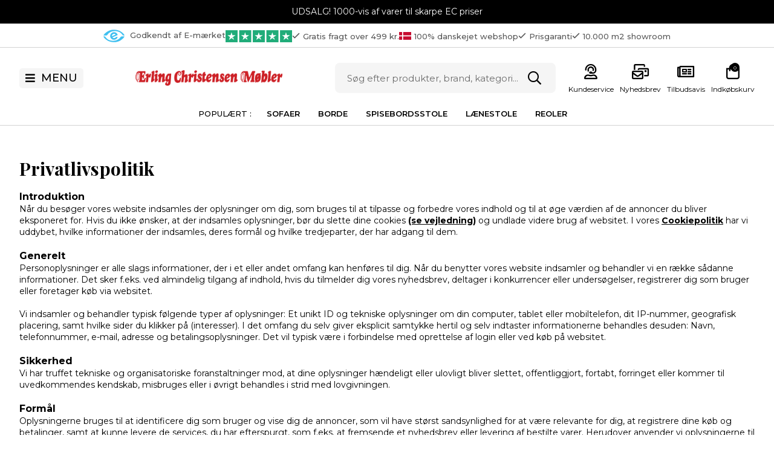

--- FILE ---
content_type: text/html; Charset=UTF-8
request_url: https://erling-christensen.dk/shop/cms-privatlivspolitik.html
body_size: 58291
content:
<!DOCTYPE html>
<html lang='da' class="webshop-html" xmlns:fb="http://ogp.me/ns/fb#">
<head>
<title>Læs mere om vores Privatlivspolitik her | erling-christensen.dk</title>

<!-- Google Consent Mode -->
<script type="text/javascript">
window.dataLayer = window.dataLayer || [];
function gtag() {
dataLayer.push(arguments);
}
gtag("consent", "default", {
analytics_storage: "denied",
ad_storage: "denied",
ad_user_data: "denied",
ad_personalization: "denied",
functionality_storage: "denied",
personalization_storage: "denied",
security_storage: "denied",  
wait_for_update: 10000,
});
gtag("set", "ads_data_redaction", true);
gtag("set", "url_passthrough", true);
</script>


<link rel="alternate" hreflang="da-DK" href="https://erling-christensen.dk/shop/cms-privatlivspolitik.html"/>
<link rel="icon" type="image/x-icon" href="/images/producentlogoer/EC-Favicon.ico">
    <meta http-equiv="Content-Type" content="text/html;charset=UTF-8" />
    <meta name="generator" content="DanDomain Webshop" />
    <link rel="canonical" href="https://erling-christensen.dk/shop/cms-privatlivspolitik.html"/>
    <meta name="description" content="Her finder du information om vi indsamler, behandler og opbevarer dine personoplysninger.">
    <meta http-equiv="Page-Enter" content="blendTrans(Duration=0)">
    <meta http-equiv="Page-Exit" content="blendTrans(Duration=0)">
    <script type="text/javascript">
        var UsesOwnDoctype = true
        var LanguageID = '26';
        var ReloadBasket = '';
        var MaxBuyMsg = 'Antal må ikke være større end';
        var MinBuyMsg = 'Antal må ikke være mindre end';
        var SelectVarMsg = 'Vælg variant før køb';
        var ProductNumber = '';
        var ProductVariantMasterID = '';
        var Keyword = '';
        var SelectVarTxt = 'Vælg variant';
        var ShowBasketUrl = '/shop/showbasket.html';
        var CurrencyReturnUrl = '/shop/cms-privatlivspolitik.html';
        var ReqVariantSelect = 'true';
        var EnablePicProtect = false;
        var PicprotectMsg = '(c) Copyright';
        var AddedToBasketMessageTriggered = false;
        var CookiePolicy = {"cookiesRequireConsent":false,"allowTrackingCookies":true,"allowStatisticsCookies":true,"allowFunctionalCookies":true};
        setInterval(function(){SilentAjaxGetRequest(location.href);},900000);
    </script>

<script type="application/javascript" class="ce-script">(function(w,d,s,l,i){w[l]=w[l]||[];w[l].push({'gtm.start':new Date().getTime(),event:'gtm.js'});var f=d.getElementsByTagName(s)[0],j=d.createElement(s),dl=l!='dataLayer'?'&l='+l:'';j.async=true;j.src='https://ss.erling-christensen.dk/gtm.js?id='+i+dl;f.parentNode.insertBefore(j,f);})(window,document,'script','dataLayer','GTM-5TS6S3S');</script>    <script type="text/javascript" src="/shop/frontend/public/js/webshop.all.min.js?v=8.117.5220"></script>



<meta http-equiv="X-UA-Compatible" content="IE=edge">
<meta name="viewport" content="initial-scale=1.0, maximum-scale=5.0, user-scalable=yes">
<link rel="preconnect" href="https://fonts.googleapis.com">
<link rel="preconnect" href="https://fonts.gstatic.com" crossorigin>
<link href="https://fonts.googleapis.com/css2?family=Montserrat:wght@400;500;700&family=Playfair+Display:wght@700&display=swap" rel="stylesheet">
<link href="/images/skins/dandodesign/css/styles.2024_1.min.css?1" rel="stylesheet" type="text/css">

</head>


<body class="webshop-cmspage webshop-body">
<noscript><iframe src='https://ss.erling-christensen.dk/ns.html?id=GTM-5TS6S3S'height='0' width='0' style='display:none;visibility:hidden'></iframe></noscript><style>
 .badges .kampagne {display:none}
    /*
.product.product-offer:after,
.productimage.product-offer:after {content:'GREEN WEEKS';position:absolute;left:0px;top:0;z-index:10;font-size: 12px;font-weight: 500!important;text-transform: uppercase;background: #60941A ;color: #000;padding: 7px 10px;}
.col-image.product-offer .badges,
.product.product-offer .badges {display:none}
    /*
</style>
<script>
    var specialofferMenu = 'Tilbud';
</script>
<div class="wrapper">
  <style>
  section.topline {background:#000}
  section.topline {color:#fff}
</style>
<section class="topline">UDSALG! 1000-vis af varer til skarpe EC priser</section>

<script>
  //var CountdownEndDateOverrule = "2023/05/31 14:00";
  //var CountdownTextOverrule = 'Køb nu og vi sender tirsdag.';
  var countdownConfig = {
    'Sunday'     :	'00:00',
    'Monday'     :	'14:00',
    'Tuesday'    :	'14:00',
    'Wednesday'  :	'14:00',
    'Thursday'   :	'14:00',
    'Friday'     :	'14:00',
    'Saturday'   :	'00:00',
  };
</script>

  <section class="top">
    <ul>
      <li class="hidden-xs"><a target="_blank" href="https://certifikat.emaerket.dk/erling-christensen.dk"><img style="width:35px;height:21px;margin-right:5px" src="/images/skins/dandodesign/media/logo-e-maerket-icon.svg" alt="Emærket" /> Godkendt af E-mærket</a></li>
      <li class="trust"><a target="_blank" href="https://dk.trustpilot.com/review/erling-christensen.dk"><img style="width:110px;height:20px" src="/images/skins/dandodesign/media/trustpilot-stars.svg" alt="Trustpilot" /></a></li>
      <li class="slick">
          <ul class="slick">
              <li><i class="far fa-check"></i>Gratis fragt over 499 kr.</li>
              <li><img src="/images/skins/dandodesign/media/DK-FLAG-01.svg" />100% danskejet webshop</li>
              <li><i class="far fa-check"></i>Prisgaranti</li>
              <li class="visible-xs"><i class="far fa-check"></i>10.000 m2 showroom</li>
              <li class="visible-xs"><i class="far fa-car"></i>Gratis & gode parkeringsforhold</li>
          </ul>
      </li>
      <li class="hidden-xs"><i class="far fa-check"></i>10.000 m2 showroom</li>
      <li class="hidden-md"><i class="far fa-car"></i>Gratis & gode parkeringsforhold</li>
    </ul>
  </section>
  <div class="sticky">
    <header>
      <section>
        <div class="menu"><i class="fas fa-bars"></i><span>MENU</span></div>
        <div class="logo"><a href="/shop/frontpage.html" class="normal"><img title="Erling Christensen Møbler" alt="Erling Christensen Møbler" border="0" class="WebShopSkinLogo" src="/images/skins/dandodesign/media/logo.png"></a><a href="/shop/frontpage.html" class="mobilesticky hidden"><img src="/images/skins/dandodesign/media/logo-mobile-sticky.jpg" /></a></div>
        <div class="search">
          <form ID="Search_Form" method="POST" action="/shop/search-1.html" style="margin:0;"><input type="hidden" name="InitSearch" value="1"><span class="SearchTitle_SearchPage">Søg efter produkt, brand, kategori…</span><br><input type="text" name="Keyword" maxlength="50" size="12" class="SearchField_SearchPage" value=""><span class="nbsp">&nbsp;</span><input type="submit" value="Søg" name="Search" class="SubmitButton_SearchPage"><br></form>
        </div>
        <div class="basket"><ul>
<li id="kundeservice"><a href="/shop/cms-kundeservice.html" title="Kundeservice"><span class="hidden-xs">Kundeservice</span></a></li>
<li class="hidden-xs" id="nyhedsbrev"><a href="/shop/cms-tilmeld-nyhedsbrev.html" title="Nyhedsbrev"><span class="hidden-xs">Nyhedsbrev</span></a></li>
<li class="hidden-xs" id="tilbudsavis"><a href="/shop/cms-tilbudsavis.html" title="Tilbudsavis">Tilbudsavis</a></li>
<li id="basket"><a href="/shop/showbasket.html" title="Indkøbskurv"><span class="hidden-xs">Indkøbskurv</span><span id="totalproducts">0</span></a><div class="basketdropdown hidden-xs"></div>
</li>
</ul>
<div class="minibasketcontainer">
<div class="minibasket">
<div class="minibasketalsobought">
<h3>Andre købte også
      </h3>
</div>
<div class="minibasketcontent">
<h2>Din kurv <span></span><i class="fal fa-times"></i></h2>
<div class="minibasketproducts"></div>
<div class="minibasketclear">
        Tøm kurven
      </div>
<div class="webshop-showbasket">
<div class="shipinfo"></div>
<div class="VB-freeShipping">
<div class="cssProgress">
<div class="progress1">
<div class="cssProgress-bar cssProgress-active"><span class="cssProgress-label">0%</span></div>
</div>
</div>
</div>
</div>
<div class="minibasketshipping"><span>Levering:</span><span class="minibasketshippingfee">49,00 kr.</span></div>
<div class="minibaskettotal"><span>Totalpris:</span><span class="minibaskettotalprice">0,00 kr.</span></div>
<div class="minibasketactions"><a class="knap" href="#">Shop videre</a><a class="knap" href="/shop/checkout.html">Gå til betaling</a></div>
<div class="minibasketcards"><b>Betal nemt og sikkert med:</b><img alt="Betalingskort" src="/images/skins/dandodesign/media/payment1.svg?v1"></div>
<div class="minibaskettrustpilot">
<div class="trustpilot-widget" data-businessunit-id="46e03a4c0000640005013b63" data-font-family="Montserrat" data-locale="da-DK" data-style-height="20px" data-style-width="100%" data-template-id="5419b6ffb0d04a076446a9af" data-theme="light"><a href="https://dk.trustpilot.com/review/erling-christensen.dk" rel="noopener" target="_blank">Trustpilot</a></div>
</div>
</div>
</div>
</div>
</div>
      </section>
    </header>
  </div>
  <nav>
    <section>
      <ul class="TopMenu_MenuItems"><li class="TopMenu_MenuItem TopMenu_MenuItem_External"><a class="Link_Topmenu Link_External_Topmenu" href='/shop/sofa-22s1.html' target=''>Sofaer</a></li><li class="TopMenu_MenuItem TopMenu_MenuItem_External"><a class="Link_Topmenu Link_External_Topmenu" href='/shop/borde-1180s1.html' target=''>Borde</a></li><li class="TopMenu_MenuItem TopMenu_MenuItem_External"><a class="Link_Topmenu Link_External_Topmenu" href='/shop/spisebordsstole-25s1.html' target=''>Spisebordsstole</a></li><li class="TopMenu_MenuItem TopMenu_MenuItem_External"><a class="Link_Topmenu Link_External_Topmenu" href='/shop/laenestole-26s1.html' target=''>Lænestole</a></li><li class="TopMenu_MenuItem TopMenu_MenuItem_External"><a class="Link_Topmenu Link_External_Topmenu" href='/shop/reoler-skaenke-og-vitriner-583s1.html' target=''>Reoler</a></li></ul>
    </section>
  </nav>
  <article>
    <aside class="leftmenu"></aside>
    <div class="content"><div><div class="hr-upsell-1"></div><style type="text/css">
.CmsPageStyle
{
padding-left:px;
padding-right:px;
padding-top:px;
padding-bottom:px;
}
.CmsPageStyle_Table{width:100%;height:100%;}
</style>

<table class="CmsPageStyle_Table" border="0" cellspacing="0" cellpadding="0"><tr><td class="CmsPageStyle" valign="top">				<div class="privacyWrapper">			<h1>Privatlivspolitik</h1>			<p>				<span style="font-size:16px;"><strong>Introduktion</strong></span><br />				N&aring;r du bes&oslash;ger vores website indsamles der oplysninger om dig, som bruges til at tilpasse og forbedre vores indhold og til at &oslash;ge v&aelig;rdien af de annoncer du bliver eksponeret for. Hvis du ikke &oslash;nsker, at der indsamles oplysninger, b&oslash;r du slette dine cookies <a href="/shop/cms-cookiepolitik.html">(se vejledning)</a> og undlade videre brug af websitet. I vores <a href="/shop/cms-cookiepolitik.html">Cookiepolitik</a> har vi uddybet, hvilke informationer der indsamles, deres form&aring;l og hvilke tredjeparter, der har adgang til dem.<br />				<br />				<span style="font-size:16px;"><strong>Generelt</strong></span><br />				Personoplysninger er alle slags informationer, der i et eller andet omfang kan henf&oslash;res til dig. N&aring;r du benytter vores website indsamler og behandler vi en r&aelig;kke s&aring;danne informationer. Det sker f.eks. ved almindelig&nbsp;tilgang af indhold, hvis du tilmelder dig vores nyhedsbrev, deltager i konkurrencer eller unders&oslash;gelser, registrerer dig som bruger eller foretager k&oslash;b via websitet.<br />				<br />				Vi indsamler og behandler typisk f&oslash;lgende typer af oplysninger: Et unikt ID og tekniske oplysninger om din computer, tablet eller mobiltelefon, dit IP-nummer, geografisk placering, samt hvilke sider du klikker p&aring; (interesser). I det omfang du selv giver eksplicit samtykke hertil og selv indtaster informationerne behandles desuden: Navn, telefonnummer, e-mail, adresse og betalingsoplysninger. Det vil typisk v&aelig;re i forbindelse med oprettelse af login eller ved k&oslash;b p&aring; websitet.<br />				<br />				<span style="font-size:16px;"><strong>Sikkerhed</strong></span><br />				Vi har truffet tekniske og organisatoriske foranstaltninger mod, at dine oplysninger h&aelig;ndeligt eller ulovligt bliver slettet, offentliggjort, fortabt, forringet eller kommer til uvedkommendes kendskab, misbruges eller i &oslash;vrigt behandles i strid med lovgivningen.<br />				<br />				<span style="font-size:16px;"><strong>Form&aring;l</strong></span><br />				Oplysningerne bruges til at identificere dig som bruger og vise dig de annoncer, som vil have st&oslash;rst sandsynlighed for at v&aelig;re relevante for dig, at registrere dine k&oslash;b og betalinger, samt at kunne levere de services, du har efterspurgt, som f.eks. at fremsende et nyhedsbrev eller levering af bestilte varer. Herudover anvender vi oplysningerne til at optimere vores services og indhold.<br />				<br />				<span style="font-size:16px;"><strong>Periode for opbevaring</strong></span><br />				Oplysningerne opbevares i det tidsrum, der er tilladt i henhold til lovgivningen, og vi sletter dem, n&aring;r de ikke l&aelig;ngere er n&oslash;dvendige. Perioden afh&aelig;nger af karakteren af oplysningen og baggrunden for opbevaring. Det er derfor ikke muligt at angive en generel tidsramme for&nbsp;hvorn&aring;r informationer slettes. L&aelig;s mere om opbevaring af cookies i vores <a href="/shop/cms-cookiepolitik.html">Cookiepolitik</a>.<br />				<br />				<span style="font-size:16px;"><strong>Videregivelse af oplysninger</strong></span><br />				Data om din brug af websitet, hvilke annoncer, du modtager og evt. klikker p&aring;, geografisk placering, k&oslash;n og alderssegment m.v. videregives til tredjeparter i det omfang disse oplysninger er kendt. Du kan se hvilke tredjeparter, der er tale om, i vores Cookiepolitik. Oplysningerne anvendes til m&aring;lretning af annoncering.<br />				<br />				Vi benytter herudover en r&aelig;kke tredjeparter til opbevaring og behandling af data. Disse behandler udelukkende oplysninger p&aring; vores vegne og m&aring; ikke anvende dem til egne form&aring;l.<br />				<br />				Videregivelse af personoplysninger som navn og e-mail m.v. vil kun ske, hvis du giver samtykke til det. Vi anvender kun databehandlere i EU eller i lande, der kan give dine oplysninger en tilstr&aelig;kkelig beskyttelse.<br />				<br />				<span style="font-size:16px;"><strong>Indsigt og klager</strong></span><br />				Du har ret til at f&aring; oplyst, hvilke personoplysninger, vi behandler om dig. Du kan desuden til enhver tid g&oslash;re indsigelse mod, at oplysninger anvendes. Du kan ogs&aring; tilbagekalde dit samtykke til&nbsp;at der bliver behandlet oplysninger om dig. Hvis de oplysninger, der behandles om dig, er forkerte har du ret til at de bliver rettet eller slettet. Henvendelse herom kan ske til <a href="mailto:kundeservice@ecmh.dk">kundeservice@ecmh.dk</a> Hvis du vil klage over vores behandling af dine personoplysninger, har du ogs&aring; mulighed for at tage kontakt til&nbsp;<a href="https://www.datatilsynet.dk/borger/klage/saadan-klager-du">Datatilsynet</a>.<br />				<br />				<span style="font-size:16px;"><strong>Udgiver</strong></span><br />				Websitet ejes og publiceres af:<br />				Erling Christensen M&oslash;bler A/S<br />				H&oslash;rmestedvej 342<br />				9870 Sindal<br />				Telefon: 98 93 61 55<br />				Email: kundeservice@ecmh.dk<br />				&nbsp;			</p>			<p style="margin-bottom:.0001pt">				<span style="line-height:normal"><span style="font-size:12.0pt"><span style="font-family:&quot;Arial&quot;,sans-serif"></span></span></span>			</p>			<p>				<span style="font-family:&quot;Arial&quot;,sans-serif"></span>			</p>			<p>				<span style="font-size: 16px;"></span>			</p>			<h1><strong>Persondatapolitik</strong></h1>			Vi har brug for f&oslash;lgende oplysninger, n&aring;r du handler hos os:<br />			Navn, adresse, tlf.nr. og mailadresse.&nbsp;<br />			<br />			Vi registrerer og videregiver de personoplysninger, som er n&oslash;dvendige for at kunne levere varen til dig. &nbsp;<br />			<br />			Personoplysningerne registreres hos Erling Christensen M&oslash;bler A/S og opbevares i fem &aring;r, hvorefter oplysningerne slettes. &nbsp;<br />			Vi samarbejder herudover med en r&aelig;kke andre virksomheder, som opbevarer og behandler data. Virksomhederne behandler udelukkende oplysninger p&aring; vores vegne og m&aring; ikke bruge dem til egne form&aring;l.&nbsp;<br />			<br />			Vi samarbejder kun med databehandlere i EU eller i lande, der kan give dine oplysninger en tilstr&aelig;kkelig beskyttelse. Den dataansvarlige p&aring; erling-christensen.dk er Erling Christensen M&oslash;bler A/S. Du har ret til at f&aring; oplyst, hvilke oplysninger vi behandler om dig. Hvis du mener, at oplysningerne er un&oslash;jagtige, har du ret til at f&aring; dem rettet. I nogle tilf&aelig;lde har vi pligt til at slette dine persondata, hvis du beder om det. Det kan f.eks. v&aelig;re hvis dine data ikke l&aelig;ngere er n&oslash;dvendige i forhold til det form&aring;l, som vi skulle bruge dem til. Du kan ogs&aring; kontakte os, hvis du mener, at dine persondata bliver behandlet i strid med lovgivningen. Du kan skrive til os p&aring;: <a href="mailto:kundeservice@ecmh.dk">kundeservice@ecmh.dk</a>			<h2><strong>Samtykke til at modtage markedsf&oslash;ring</strong></h2>			N&aring;r du giver samtykke til at modtage markedsf&oslash;ring fra Erling Christensen M&oslash;bler giver du samtykke til at vi m&aring; kontakte dig med tilbud, nyhed og anden markedsf&oslash;ring b&aring;de via email eller sms. Du kan til enhver tid tilbagekalde dit samtykke hertil ved at henvende dig skriftligt til kundeservice@ecmh.dk eller via linket &quot;Afmeld nyhedsbrev&quot; som du finder i bunden af alle vores nyhedsbreve sendt pr. email.		</div>	</td></tr></table></div></div>
  </article>
  <footer>
    <section>
      <ul>
        <li>
          <b>Kundeservice</b>
          <ul class="list_link">
            <li><a href="/shop/cms-sov-og-shop.html">NYHED! Sov & Shop</a></li>
            <li><a href="/shop/cms-gratis-levering.html">Fragt &amp; Levering</a></li>
            <li><a href="/shop/cms-retur.html">Retur</a></li>
            <li><a href="/shop/cms-oftest-stillede-spørgsmål.html">Oftest stillede spørgsmål</a></li>
            <li><a href="/shop/terms.html">Handels- og leveringsbetingelser</a></li>
            <li><a href="/shop/cms-finansiering.html">Finansiering</a></li>
            <li><a href="/shop/cms-cookiepolitik.html">Cookiepolitik</a></li>
            <li><a href="/shop/cms-privatlivspolitik.html">Privatlivspolitik</a></li>
            <li><a href="/shop/cms-reklamation.html">Reklamationsformular</a></li><li><a href="/shop/cms-erhvervsafdeling.html">Erhverv</a></li>
            <li><a href="/shop/cms-salg-til-norge.html">Salg til Norge</a></li>
            <li><a href="/shop/cms-tilmeld-nyhedsbrev.html">Tilmeld nyhedsbrev</a></li>
          </ul>
        </li>
        <li>
          <b>Om os</b>
          <ul class="list_link">
            <li><a href="/shop/cms-om-erling-christensen-moebler.html ">Hvem er vi</a></li>
            <li><a href="/shop/cms-aabningstider.html">Åbningstider</a></li>
            <li><a href="/shop/cms-job-og-karriere.html">Job &amp; Karrierer</a></li>
            <li><a href="/shop/cms-ec-prisgaranti.html">Prisgaranti</a></li>
          </ul>
        </li>
        <li>
          <b>Aktuelt</b>
          <ul class="list_link">
            <li><a href="/shop/cms-aabent-hus-2025.html">Åbent Hus</a></li>
            <li><a href="/shop/blog-1610c1.html">Blog</a></li>
            <li><a href="/shop/cms-tilbudsavis.html">Tilbudsavis</a></li>
          </ul>
        </li>
        <li>
          <b>Øvrige</b>
          <ul class="list_link">
            <li><a href="/shop/cms-gavekort.html">Gavekort</a></li>
            <li><a href="/shop/cms-erhvervsafdeling.html">Erhverv</a></li>
            <li><a href="/shop/b2blogin.html">B2B-login</a></li>
            <li><a href="/shop/cms-firmagaver.html">Firmagaver</a></li>
          </ul>
        </li>
        <li>
          <b>Følg os</b>
          <ul class="list_link">
            <li><a rel="nofollow" href="https://www.facebook.com/erlingchristensenmobler/" target="_blank"><i class="fab fa-facebook-square" aria-hidden="true"></i> Facebook</a></li>
            <li><a rel="nofollow" href="https://www.instagram.com/erlingchristensenmobler/?hl=da" target="_blank"><i class="fab fa-instagram" aria-hidden="true"></i> Instagram</a></li>
            <li><a rel="nofollow" href="https://dk.linkedin.com/company/erling-christensen-m%C3%B8bler-a-s" target="_blank"><i class="fab fa-linkedin" aria-hidden="true"></i> LinkedIn</a></li>
            <li><a rel="nofollow" href="https://www.youtube.com/channel/UCwsnGiXD-QvLrQNVO_d7llQ" target="_blank"><i class="fab fa-youtube-square" aria-hidden="true"></i> YouTube</a></li>
            <li><a rel="nofollow" href="https://www.pinterest.dk/erlingchristensenmobler/" target="_blank"><i class="fab fa-pinterest-square" aria-hidden="true"></i> Pinterest</a></li>
          </ul>
        </li>
        <li>
          <img class="lazy" data-src="/images/skins/Amsterdam/images/landkort.png" alt="Landkort">
          <b>Adresse</b>
          <div class="footer_text">
            Erling Christensen Møbler A/S<br/>
            Hørmestedvej 342<br>
            9870 Sindal<br>
            CVR: 75082517
          </div>
        </li>
      </ul>
    </section>
  </footer>
  <section class="logos">
    <ul>
      <li><!-- TrustBox widget - Mini -->
        <div class="trustpilot-widget" data-locale="da-DK" data-template-id="53aa8807dec7e10d38f59f32" data-businessunit-id="46e03a4c0000640005013b63" data-style-height="150px" data-style-width="100%" data-theme="light">
          <a href="https://dk.trustpilot.com/review/erling-christensen.dk" target="_blank" rel="noopener">Trustpilot</a>
        </div>
        <!-- End TrustBox widget --></li>
      <li><a href="/shop/terms.html" title="Pricerunner købsgaranti"><img class="lazy" data-src="/images/skins/Amsterdam/images/pricerunner-footer.jpg" alt=""></a></li>
      <li><a rel="nofollow" href="https://certifikat.emaerket.dk/erling-christensen.dk" title="E-mærket webshop" target="_blank"><img class="lazy" data-src="/images/skins/Amsterdam/images/emaerket.png" alt=""></a></li>
      <li><a rel="nofollow" href="https://miljoevenlig-pakning.dk/" title="Miljøvenlig pakning" target="_blank"><img class="lazy" data-src="/images/skins/Amsterdam/images/pakke.png" alt=""></a></li>
      <li><a rel="nofollow" href="https://www.scleroseforeningen.dk/" title="Vi støtter Sclerose Foreningen" target="_blank"><img class="lazy" data-src="/images/skins/Amsterdam/images/sclerose-foreningen.png" alt=""></a></li>
      <li><a rel="nofollow" href="https://www.cancer.dk/stoet-os/for-virksomheder/" title="Vi støtter kampen mod kræft" target="_blank"><img class="lazy" data-src="/images/skins/Amsterdam/images/erhverv-mod-kraeft.png" alt=""></a></li>
      <li><a rel="nofollow" href="https://www.bisnode.dk/om-bisnode/" title="Højeste kreditværdighed gennem 11 år" target="_blank"><img class="lazy" data-src="/images/skins/Amsterdam/images/aaa-logo-footer-2021.jpg" alt=""></a></li>
      <li><a rel="nofollow" href="https://succesvirksomhed.dk/" title="Kåret til Succesvirksomhed i 2020" target="_blank"><img class="lazy" data-src="/images/skins/Amsterdam/images/succesvirksomhed-2020.jpg" alt=""></a></li>
    </ul>
  </section>
</div>

<!-- content form -->
<div style="display: none;">
  <form accept-charset="utf-8" action="" class="bookingForm" method="post">
    <div class="bookingForm_img">
    </div>
    <div class="bookingForm_text hidden">
      <div class="thankyou_msg">Tak for din besked.</div>
    </div>
    <div class="bookingForm_split_l">
      <input class="hidden type" placeholder="Type" name="type" size="18" />
      <input class="hidden emne" placeholder="Emne" name="emne" size="18" />
      <input class="hidden prod" placeholder="Name" name="prod" />
      <div class="bookingForm_book checkboxes">
        <span class="h3"><b>Min henvendelse drejer sig om</b> (sæt kryds)</span>
        <label><input class="checkbox" name="kokken" size="18" type="checkbox" value="kokken" /> Køkken</label>
        <label><input class="checkbox" name="bad" size="18" type="checkbox" value="bad" /> Bad</label>
        <label><input class="checkbox" name="garderobe" size="18" type="checkbox" value="garderobe" /> Garderobe</label>
      </div>
      <br />
      <input class="form-control" placeholder="Navn" name="navn" required="required" size="18" type="text" />
      <br />
      <div class="bookingForm_book">
        <input class="form-control fc_ml" placeholder="Adresse, Postnr. & by" name="adresse" size="18" type="text" />

        <input class="form-control half" placeholder="Postnr. & by" name="postnrby" size="18" type="hidden" />
        <br />
      </div>
      <input class="form-control half fc_ml" placeholder="Telefon"  required="required" name="telefon" required="" size="18" type="text" />
      <br />
      <input class="form-control email_input half" placeholder="Email" name="email" required="required" size="18" type="email" />
      <br />
      <textarea class="booking_besked"  required="required" placeholder="Hvilke produkter ønsker du, at vi skal give dig et tilbud på?" name="booking_besked" type="textarea"></textarea>
      <br />
      <button class="bookingForm_book knap" type="submit" value="Book et møde">Book et møde</button> 
      <button class="bookingForm_buy knap" type="submit" value="Send forespørgsel">Send forespørgsel</button>
    </div>
    <span class="close"><i class="fal fa-times-square"></i></span>
  </form>
</div>
<div class="hidden"><div id="ProductmenuContainer_DIV" class="ProductmenuContainer_DIV"><style type="text/css">.ProductMenu_MenuItemBold{font-weight:bold;}</style><ul id="ProductMenu_List"><li class="RootCategory_Productmenu has-dropdown"><a href="/shop/maerker-691s1.html" class="CategoryLink0_Productmenu Deactiv_Productmenu Deactiv_ProductMenu" title="Mærker"><span class="ProductMenu_MenuItemBold">Mærker</span></a><ul class="dropdown"><li class="SubCategory1_Productmenu"><a href="/shop/abc-reoler-713c1.html" class="CategoryLink1_Productmenu Deactiv_Productmenu Deactiv_ProductMenu" title="ABC Reoler">ABC Reoler</a></li><li class="SubCategory1_Productmenu"><a href="/shop/acrimo-704c1.html" class="CategoryLink1_Productmenu Deactiv_Productmenu Deactiv_ProductMenu" title="Acrimo">Acrimo</a></li><li class="SubCategory1_Productmenu"><a href="/shop/alfi-1422c1.html" class="CategoryLink1_Productmenu Deactiv_Productmenu Deactiv_ProductMenu" title="Alfi ">Alfi </a></li><li class="SubCategory1_Productmenu has-dropdown"><a href="/shop/andersen-furniture-699s1.html" class="CategoryLink1_Productmenu Deactiv_Productmenu Deactiv_ProductMenu" title="Andersen Furniture"><span class="ProductMenu_MenuItemBold">Andersen Furniture</span></a><ul class="dropdown"><li class="SubCategory2_Productmenu"><a href="/shop/andersen-furniture-accessories-1361c1.html" class="CategoryLink2_Productmenu Deactiv_Productmenu Deactiv_ProductMenu" title="Andersen Furniture accessories">Andersen Furniture accessories</a></li><li class="SubCategory2_Productmenu"><a href="/shop/andersen-furniture-a-shelf-1937c1.html" class="CategoryLink2_Productmenu Deactiv_Productmenu Deactiv_ProductMenu" title="Andersen Furniture A-shelf">Andersen Furniture A-shelf</a></li><li class="SubCategory2_Productmenu"><a href="/shop/andersen-furniture-hylder-1936c1.html" class="CategoryLink2_Productmenu Deactiv_Productmenu Deactiv_ProductMenu" title="Andersen Furniture hylder">Andersen Furniture hylder</a></li><li class="SubCategory2_Productmenu"><a href="/shop/andersen-furniture-opbevaring-1356c1.html" class="CategoryLink2_Productmenu Deactiv_Productmenu Deactiv_ProductMenu" title="Andersen Furniture opbevaring">Andersen Furniture opbevaring</a></li><li class="SubCategory2_Productmenu"><a href="/shop/andersen-furniture-reol-1938c1.html" class="CategoryLink2_Productmenu Deactiv_Productmenu Deactiv_ProductMenu" title="Andersen Furniture reol">Andersen Furniture reol</a></li><li class="SubCategory2_Productmenu"><a href="/shop/andersen-furniture-skaenk-1939c1.html" class="CategoryLink2_Productmenu Deactiv_Productmenu Deactiv_ProductMenu" title="Andersen Furniture skænk">Andersen Furniture skænk</a></li><li class="SubCategory2_Productmenu"><a href="/shop/andersen-furniture-smaamoebler-1357c1.html" class="CategoryLink2_Productmenu Deactiv_Productmenu Deactiv_ProductMenu" title="Andersen Furniture småmøbler">Andersen Furniture småmøbler</a></li><li class="SubCategory2_Productmenu"><a href="/shop/andersen-furniture-sofabord-1940c1.html" class="CategoryLink2_Productmenu Deactiv_Productmenu Deactiv_ProductMenu" title="Andersen Furniture sofabord">Andersen Furniture sofabord</a></li><li class="SubCategory2_Productmenu"><a href="/shop/andersen-furniture-sofaer-1360c1.html" class="CategoryLink2_Productmenu Deactiv_Productmenu Deactiv_ProductMenu" title="Andersen Furniture sofaer & lænestole">Andersen Furniture sofaer & lænestole</a></li><li class="SubCategory2_Productmenu has-dropdown"><a href="/shop/andersen-furniture-spiseborde-1359s1.html" class="CategoryLink2_Productmenu Deactiv_Productmenu Deactiv_ProductMenu" title="Andersen Furniture spiseborde"><span class="ProductMenu_MenuItemBold">Andersen Furniture spiseborde</span></a><ul class="dropdown"><li class="SubCategory3_Productmenu"><a href="/shop/andersen-furniture-tillaegsplader-1466c1.html" class="CategoryLink3_Productmenu Deactiv_Productmenu Deactiv_ProductMenu" title="Andersen Furniture tillægsplader ">Andersen Furniture tillægsplader </a></li></ul></li><li class="SubCategory2_Productmenu"><a href="/shop/andersen-furniture-spisebordsstole-1358c1.html" class="CategoryLink2_Productmenu Deactiv_Productmenu Deactiv_ProductMenu" title="Andersen Furniture spisebordsstole">Andersen Furniture spisebordsstole</a></li><li class="SubCategory2_Productmenu"><a href="/shop/andersen-furniture-tillaegsplader-1466c1.html" class="CategoryLink2_Productmenu Deactiv_Productmenu Deactiv_ProductMenu" title="Andersen Furniture tillægsplader ">Andersen Furniture tillægsplader </a></li></ul></li><li class="SubCategory1_Productmenu"><a href="/shop/ansager-705c1.html" class="CategoryLink1_Productmenu Deactiv_Productmenu Deactiv_ProductMenu" title="Ansager">Ansager</a></li><li class="SubCategory1_Productmenu"><a href="/shop/architectmade-998c1.html" class="CategoryLink1_Productmenu Deactiv_Productmenu Deactiv_ProductMenu" title="Architectmade">Architectmade</a></li><li class="SubCategory1_Productmenu"><a href="/shop/arne-jacobsen-1611c1.html" class="CategoryLink1_Productmenu Deactiv_Productmenu Deactiv_ProductMenu" title="Arne Jacobsen">Arne Jacobsen</a></li><li class="SubCategory1_Productmenu has-dropdown"><a href="/shop/audo-copenhagen-1264s1.html" class="CategoryLink1_Productmenu Deactiv_Productmenu Deactiv_ProductMenu" title="Audo Copenhagen"><span class="ProductMenu_MenuItemBold">Audo Copenhagen</span></a><ul class="dropdown"><li class="SubCategory2_Productmenu"><a href="/shop/audo-copenhagen-moebler-1266c1.html" class="CategoryLink2_Productmenu Deactiv_Productmenu Deactiv_ProductMenu" title="Audo Copenhagen møbler ">Audo Copenhagen møbler </a></li><li class="SubCategory2_Productmenu has-dropdown"><a href="/shop/kubus-1265s1.html" class="CategoryLink2_Productmenu Deactiv_Productmenu Deactiv_ProductMenu" title="Kubus"><span class="ProductMenu_MenuItemBold">Kubus</span></a><ul class="dropdown"><li class="SubCategory3_Productmenu"><a href="/shop/kubus-bowls-1268c1.html" class="CategoryLink3_Productmenu Deactiv_Productmenu Deactiv_ProductMenu" title="Kubus Bowls">Kubus Bowls</a></li><li class="SubCategory3_Productmenu"><a href="/shop/kubus-flowerpots-1269c1.html" class="CategoryLink3_Productmenu Deactiv_Productmenu Deactiv_ProductMenu" title="Kubus Flowerpots">Kubus Flowerpots</a></li><li class="SubCategory3_Productmenu"><a href="/shop/kubus-lysestager-1267c1.html" class="CategoryLink3_Productmenu Deactiv_Productmenu Deactiv_ProductMenu" title="Kubus lysestager">Kubus lysestager</a></li><li class="SubCategory3_Productmenu"><a href="/shop/kubus-vaser-1270c1.html" class="CategoryLink3_Productmenu Deactiv_Productmenu Deactiv_ProductMenu" title="Kubus Vaser ">Kubus Vaser </a></li><li class="SubCategory3_Productmenu"><a href="/shop/kubus-accessories-1271c1.html" class="CategoryLink3_Productmenu Deactiv_Productmenu Deactiv_ProductMenu" title="Kubus Accessories">Kubus Accessories</a></li></ul></li><li class="SubCategory2_Productmenu"><a href="/shop/frame-serie-1451c1.html" class="CategoryLink2_Productmenu Deactiv_Productmenu Deactiv_ProductMenu" title="Frame-serie">Frame-serie</a></li><li class="SubCategory2_Productmenu"><a href="/shop/kubus-bowls-1268c1.html" class="CategoryLink2_Productmenu Deactiv_Productmenu Deactiv_ProductMenu" title="Kubus Bowls">Kubus Bowls</a></li><li class="SubCategory2_Productmenu"><a href="/shop/kubus-flowerpots-1269c1.html" class="CategoryLink2_Productmenu Deactiv_Productmenu Deactiv_ProductMenu" title="Kubus Flowerpots">Kubus Flowerpots</a></li><li class="SubCategory2_Productmenu"><a href="/shop/kubus-lysestager-1267c1.html" class="CategoryLink2_Productmenu Deactiv_Productmenu Deactiv_ProductMenu" title="Kubus lysestager">Kubus lysestager</a></li><li class="SubCategory2_Productmenu"><a href="/shop/kubus-vaser-1270c1.html" class="CategoryLink2_Productmenu Deactiv_Productmenu Deactiv_ProductMenu" title="Kubus Vaser ">Kubus Vaser </a></li><li class="SubCategory2_Productmenu"><a href="/shop/kubus-accessories-1271c1.html" class="CategoryLink2_Productmenu Deactiv_Productmenu Deactiv_ProductMenu" title="Kubus Accessories">Kubus Accessories</a></li></ul></li><li class="SubCategory1_Productmenu has-dropdown"><a href="/shop/auping-305s1.html" class="CategoryLink1_Productmenu Deactiv_Productmenu Deactiv_ProductMenu" title="Auping"><span class="ProductMenu_MenuItemBold">Auping</span></a><ul class="dropdown"><li class="SubCategory2_Productmenu has-dropdown"><a href="/shop/auping-sengerammer-1339s1.html" class="CategoryLink2_Productmenu Deactiv_Productmenu Deactiv_ProductMenu" title="Auping sengerammer"><span class="ProductMenu_MenuItemBold">Auping sengerammer</span></a><ul class="dropdown"><li class="SubCategory3_Productmenu"><a href="/shop/auping-original-stel-1349c1.html" class="CategoryLink3_Productmenu Deactiv_Productmenu Deactiv_ProductMenu" title="Auping Original stel">Auping Original stel</a></li><li class="SubCategory3_Productmenu"><a href="/shop/auping-essential-1350c1.html" class="CategoryLink3_Productmenu Deactiv_Productmenu Deactiv_ProductMenu" title="Auping Essential">Auping Essential</a></li><li class="SubCategory3_Productmenu"><a href="/shop/auping-auronde-1351c1.html" class="CategoryLink3_Productmenu Deactiv_Productmenu Deactiv_ProductMenu" title="Auping Auronde">Auping Auronde</a></li><li class="SubCategory3_Productmenu"><a href="/shop/auping-noa-1352c1.html" class="CategoryLink3_Productmenu Deactiv_Productmenu Deactiv_ProductMenu" title="Auping Noa">Auping Noa</a></li></ul></li><li class="SubCategory2_Productmenu"><a href="/shop/auping-sengebunde-1346c1.html" class="CategoryLink2_Productmenu Deactiv_Productmenu Deactiv_ProductMenu" title="Auping sengebunde">Auping sengebunde</a></li><li class="SubCategory2_Productmenu"><a href="/shop/auping-madrasser-1345c1.html" class="CategoryLink2_Productmenu Deactiv_Productmenu Deactiv_ProductMenu" title="Auping madrasser">Auping madrasser</a></li><li class="SubCategory2_Productmenu has-dropdown"><a href="/shop/auping-sengeborde-1368s1.html" class="CategoryLink2_Productmenu Deactiv_Productmenu Deactiv_ProductMenu" title="Auping sengeborde"><span class="ProductMenu_MenuItemBold">Auping sengeborde</span></a><ul class="dropdown"></ul></li><li class="SubCategory2_Productmenu has-dropdown"><a href="/shop/auping-sengegavle-1371s1.html" class="CategoryLink2_Productmenu Deactiv_Productmenu Deactiv_ProductMenu" title="Auping sengegavle"><span class="ProductMenu_MenuItemBold">Auping sengegavle</span></a><ul class="dropdown"><li class="SubCategory3_Productmenu"><a href="/shop/auronde-gavl-1381c1.html" class="CategoryLink3_Productmenu Deactiv_Productmenu Deactiv_ProductMenu" title="Auronde gavl">Auronde gavl</a></li><li class="SubCategory3_Productmenu"><a href="/shop/essential-gavl-1372c1.html" class="CategoryLink3_Productmenu Deactiv_Productmenu Deactiv_ProductMenu" title="Essential gavl">Essential gavl</a></li><li class="SubCategory3_Productmenu"><a href="/shop/noa-gavl-1388c1.html" class="CategoryLink3_Productmenu Deactiv_Productmenu Deactiv_ProductMenu" title="Noa gavl">Noa gavl</a></li></ul></li><li class="SubCategory2_Productmenu"><a href="/shop/auping-dyner-puder-1387c1.html" class="CategoryLink2_Productmenu Deactiv_Productmenu Deactiv_ProductMenu" title="Auping dyner & puder">Auping dyner & puder</a></li><li class="SubCategory2_Productmenu has-dropdown"><a href="/shop/auping-elevationssenge-1376s1.html" class="CategoryLink2_Productmenu Deactiv_Productmenu Deactiv_ProductMenu" title="Auping elevationssenge "><span class="ProductMenu_MenuItemBold">Auping elevationssenge </span></a><ul class="dropdown"><li class="SubCategory3_Productmenu"><a href="/shop/auping-elevationsseng-1320c1.html" class="CategoryLink3_Productmenu Deactiv_Productmenu Deactiv_ProductMenu" title="Auping elevationsseng 160x200/210">Auping elevationsseng 160x200/210</a></li><li class="SubCategory3_Productmenu"><a href="/shop/auping-elevationsseng-1321c1.html" class="CategoryLink3_Productmenu Deactiv_Productmenu Deactiv_ProductMenu" title="Auping elevationsseng 180x200/210">Auping elevationsseng 180x200/210</a></li></ul></li><li class="SubCategory2_Productmenu"><a href="/shop/auping-lagen-1037c1.html" class="CategoryLink2_Productmenu Deactiv_Productmenu Deactiv_ProductMenu" title="Auping lagen">Auping lagen</a></li><li class="SubCategory2_Productmenu has-dropdown"><a href="/shop/auping-plansenge-1377s1.html" class="CategoryLink2_Productmenu Deactiv_Productmenu Deactiv_ProductMenu" title="Auping plansenge "><span class="ProductMenu_MenuItemBold">Auping plansenge </span></a><ul class="dropdown"><li class="SubCategory3_Productmenu"><a href="/shop/auping-planseng-160x200-1326c1.html" class="CategoryLink3_Productmenu Deactiv_Productmenu Deactiv_ProductMenu" title="Auping planseng 160x200/210">Auping planseng 160x200/210</a></li><li class="SubCategory3_Productmenu"><a href="/shop/auping-planseng-180x200-1327c1.html" class="CategoryLink3_Productmenu Deactiv_Productmenu Deactiv_ProductMenu" title="Auping planseng 180x200/210">Auping planseng 180x200/210</a></li></ul></li><li class="SubCategory2_Productmenu has-dropdown"><a href="/shop/auping-sengetoej-1322s1.html" class="CategoryLink2_Productmenu Deactiv_Productmenu Deactiv_ProductMenu" title="Auping sengetøj"><span class="ProductMenu_MenuItemBold">Auping sengetøj</span></a><ul class="dropdown"></ul></li></ul></li><li class="SubCategory1_Productmenu"><a href="/shop/bagsvaerd-lakrids-1766c1.html" class="CategoryLink1_Productmenu Deactiv_Productmenu Deactiv_ProductMenu" title="Bagsværd Lakrids">Bagsværd Lakrids</a></li><li class="SubCategory1_Productmenu"><a href="/shop/bastian-1423c1.html" class="CategoryLink1_Productmenu Deactiv_Productmenu Deactiv_ProductMenu" title="Bastian ">Bastian </a></li><li class="SubCategory1_Productmenu"><a href="/shop/bernstorffsminde-1958c1.html" class="CategoryLink1_Productmenu Deactiv_Productmenu Deactiv_ProductMenu" title="Bernstorffsminde">Bernstorffsminde</a></li><li class="SubCategory1_Productmenu"><a href="/shop/berry-alloc-1673c1.html" class="CategoryLink1_Productmenu Deactiv_Productmenu Deactiv_ProductMenu" title="Berry Alloc">Berry Alloc</a></li><li class="SubCategory1_Productmenu"><a href="/shop/bjoern-wiinblad-1741c1.html" class="CategoryLink1_Productmenu Deactiv_Productmenu Deactiv_ProductMenu" title="Bjørn Wiinblad">Bjørn Wiinblad</a></li><li class="SubCategory1_Productmenu"><a href="/shop/blomsterberg-1823c1.html" class="CategoryLink1_Productmenu Deactiv_Productmenu Deactiv_ProductMenu" title="Blomsterberg">Blomsterberg</a></li><li class="SubCategory1_Productmenu"><a href="/shop/brabantia-769c1.html" class="CategoryLink1_Productmenu Deactiv_Productmenu Deactiv_ProductMenu" title="Brabantia">Brabantia</a></li><li class="SubCategory1_Productmenu has-dropdown"><a href="/shop/brdr-kruger-880s1.html" class="CategoryLink1_Productmenu Deactiv_Productmenu Deactiv_ProductMenu" title="Brdr. Krüger"><span class="ProductMenu_MenuItemBold">Brdr. Krüger</span></a><ul class="dropdown"><li class="SubCategory2_Productmenu"><a href="/shop/boelling-bakkebord-1063c1.html" class="CategoryLink2_Productmenu Deactiv_Productmenu Deactiv_ProductMenu" title="Bølling bakkebord">Bølling bakkebord</a></li></ul></li><li class="SubCategory1_Productmenu"><a href="/shop/bredemeijer-1024c1.html" class="CategoryLink1_Productmenu Deactiv_Productmenu Deactiv_ProductMenu" title="Bredemeijer">Bredemeijer</a></li><li class="SubCategory1_Productmenu"><a href="/shop/brunstad-700c1.html" class="CategoryLink1_Productmenu Deactiv_Productmenu Deactiv_ProductMenu" title="Brunstad">Brunstad</a></li><li class="SubCategory1_Productmenu"><a href="/shop/broderna-anderssons-1964c1.html" class="CategoryLink1_Productmenu Deactiv_Productmenu Deactiv_ProductMenu" title="Bröderna Anderssons">Bröderna Anderssons</a></li><li class="SubCategory1_Productmenu has-dropdown"><a href="/shop/by-hammel-1576s1.html" class="CategoryLink1_Productmenu Deactiv_Productmenu Deactiv_ProductMenu" title="by Hammel"><span class="ProductMenu_MenuItemBold">by Hammel</span></a><ul class="dropdown"><li class="SubCategory2_Productmenu has-dropdown"><a href="/shop/edge-by-hammel-1147s1.html" class="CategoryLink2_Productmenu Deactiv_Productmenu Deactiv_ProductMenu" title="Edge by Hammel "><span class="ProductMenu_MenuItemBold">Edge by Hammel </span></a><ul class="dropdown"><li class="SubCategory3_Productmenu"><a href="/shop/edge-by-hammel-1942c1.html" class="CategoryLink3_Productmenu Deactiv_Productmenu Deactiv_ProductMenu" title="Edge by Hammel tilbehør">Edge by Hammel tilbehør</a></li><li class="SubCategory3_Productmenu"><a href="/shop/edge-by-hammel-1385c1.html" class="CategoryLink3_Productmenu Deactiv_Productmenu Deactiv_ProductMenu" title="Edge by Hammel moduler ">Edge by Hammel moduler </a></li><li class="SubCategory3_Productmenu"><a href="/shop/edge-by-hammel-1386c1.html" class="CategoryLink3_Productmenu Deactiv_Productmenu Deactiv_ProductMenu" title="Edge by Hammel opstillinger">Edge by Hammel opstillinger</a></li></ul></li><li class="SubCategory2_Productmenu has-dropdown"><a href="/shop/findahl-by-hammel-715s1.html" class="CategoryLink2_Productmenu Deactiv_Productmenu Deactiv_ProductMenu" title="Findahl by Hammel"><span class="ProductMenu_MenuItemBold">Findahl by Hammel</span></a><ul class="dropdown"><li class="SubCategory3_Productmenu"><a href="/shop/findahl-by-hammel-1687c1.html" class="CategoryLink3_Productmenu Deactiv_Productmenu Deactiv_ProductMenu" title="Findahl by Hammel bænke">Findahl by Hammel bænke</a></li><li class="SubCategory3_Productmenu"><a href="/shop/findahl-by-hammel-1686c1.html" class="CategoryLink3_Productmenu Deactiv_Productmenu Deactiv_ProductMenu" title="Findahl by Hammel spiseborde">Findahl by Hammel spiseborde</a></li><li class="SubCategory3_Productmenu"><a href="/shop/findahl-by-hammel-1547c1.html" class="CategoryLink3_Productmenu Deactiv_Productmenu Deactiv_ProductMenu" title="Findahl by Hammel loungestole">Findahl by Hammel loungestole</a></li><li class="SubCategory3_Productmenu"><a href="/shop/findahl-by-hammel-1362c1.html" class="CategoryLink3_Productmenu Deactiv_Productmenu Deactiv_ProductMenu" title="Findahl by Hammel spisebordsstole">Findahl by Hammel spisebordsstole</a></li></ul></li><li class="SubCategory2_Productmenu"><a href="/shop/join-by-hammel-1725c1.html" class="CategoryLink2_Productmenu Deactiv_Productmenu Deactiv_ProductMenu" title="JOIN by Hammel">JOIN by Hammel</a></li><li class="SubCategory2_Productmenu has-dropdown"><a href="/shop/keep-by-hammel-1579s1.html" class="CategoryLink2_Productmenu Deactiv_Productmenu Deactiv_ProductMenu" title="Keep by Hammel"><span class="ProductMenu_MenuItemBold">Keep by Hammel</span></a><ul class="dropdown"><li class="SubCategory3_Productmenu"><a href="/shop/keep-ben-og-1583c1.html" class="CategoryLink3_Productmenu Deactiv_Productmenu Deactiv_ProductMenu" title="Keep ben og tilbehør">Keep ben og tilbehør</a></li><li class="SubCategory3_Productmenu"><a href="/shop/keep-laager-og-1582c1.html" class="CategoryLink3_Productmenu Deactiv_Productmenu Deactiv_ProductMenu" title="Keep låger og skuffer">Keep låger og skuffer</a></li><li class="SubCategory3_Productmenu"><a href="/shop/keep-moduler-dybde-1580c1.html" class="CategoryLink3_Productmenu Deactiv_Productmenu Deactiv_ProductMenu" title="Keep moduler - dybde 32,5 cm.">Keep moduler - dybde 32,5 cm.</a></li><li class="SubCategory3_Productmenu"><a href="/shop/keep-moduler-dybde-1581c1.html" class="CategoryLink3_Productmenu Deactiv_Productmenu Deactiv_ProductMenu" title="Keep moduler - dybde 42 cm.">Keep moduler - dybde 42 cm.</a></li><li class="SubCategory3_Productmenu"><a href="/shop/keep-by-hammel-1684c1.html" class="CategoryLink3_Productmenu Deactiv_Productmenu Deactiv_ProductMenu" title="Keep by Hammel opstillinger">Keep by Hammel opstillinger</a></li><li class="SubCategory3_Productmenu"><a href="/shop/keep-by-hammel-1685c1.html" class="CategoryLink3_Productmenu Deactiv_Productmenu Deactiv_ProductMenu" title="Keep by Hammel sengeborde">Keep by Hammel sengeborde</a></li></ul></li><li class="SubCategory2_Productmenu"><a href="/shop/light-by-hammel-1652c1.html" class="CategoryLink2_Productmenu Deactiv_Productmenu Deactiv_ProductMenu" title="Light by Hammel">Light by Hammel</a></li><li class="SubCategory2_Productmenu"><a href="/shop/meza-by-hammel-993c1.html" class="CategoryLink2_Productmenu Deactiv_Productmenu Deactiv_ProductMenu" title="Meza by Hammel">Meza by Hammel</a></li></ul></li><li class="SubCategory1_Productmenu has-dropdown"><a href="/shop/by-klipklap-650s1.html" class="CategoryLink1_Productmenu Deactiv_Productmenu Deactiv_ProductMenu" title="by KlipKlap"><span class="ProductMenu_MenuItemBold">by KlipKlap</span></a><ul class="dropdown"><li class="SubCategory2_Productmenu"><a href="/shop/by-klipklap-kk-1107c1.html" class="CategoryLink2_Productmenu Deactiv_Productmenu Deactiv_ProductMenu" title="by KlipKlap KK 3 fold">by KlipKlap KK 3 fold</a></li><li class="SubCategory2_Productmenu"><a href="/shop/by-klipklap-kk-1108c1.html" class="CategoryLink2_Productmenu Deactiv_Productmenu Deactiv_ProductMenu" title="by KlipKlap KK 3 fold single">by KlipKlap KK 3 fold single</a></li><li class="SubCategory2_Productmenu"><a href="/shop/by-klipklap-kk-1111c1.html" class="CategoryLink2_Productmenu Deactiv_Productmenu Deactiv_ProductMenu" title="by KlipKlap KK 3 fold XL">by KlipKlap KK 3 fold XL</a></li><li class="SubCategory2_Productmenu"><a href="/shop/by-klipklap-kk-1109c1.html" class="CategoryLink2_Productmenu Deactiv_Productmenu Deactiv_ProductMenu" title="by KlipKlap KK 4 fold">by KlipKlap KK 4 fold</a></li><li class="SubCategory2_Productmenu"><a href="/shop/by-klipklap-kk-1112c1.html" class="CategoryLink2_Productmenu Deactiv_Productmenu Deactiv_ProductMenu" title="by KlipKlap KK Kids chair ">by KlipKlap KK Kids chair </a></li><li class="SubCategory2_Productmenu"><a href="/shop/by-klipklap-kk-1116c1.html" class="CategoryLink2_Productmenu Deactiv_Productmenu Deactiv_ProductMenu" title="by KlipKlap KK kids sofa ">by KlipKlap KK kids sofa </a></li><li class="SubCategory2_Productmenu"><a href="/shop/by-klipklap-kk-1110c1.html" class="CategoryLink2_Productmenu Deactiv_Productmenu Deactiv_ProductMenu" title="by KlipKlap KK Kids XL chair">by KlipKlap KK Kids XL chair</a></li></ul></li><li class="SubCategory1_Productmenu"><a href="/shop/c-olesen-708c1.html" class="CategoryLink1_Productmenu Deactiv_Productmenu Deactiv_ProductMenu" title="C. Olesen">C. Olesen</a></li><li class="SubCategory1_Productmenu has-dropdown"><a href="/shop/cane-line-899s1.html" class="CategoryLink1_Productmenu Deactiv_Productmenu Deactiv_ProductMenu" title="Cane-line "><span class="ProductMenu_MenuItemBold">Cane-line </span></a><ul class="dropdown"><li class="SubCategory2_Productmenu"><a href="/shop/cane-line-borde-1055c1.html" class="CategoryLink2_Productmenu Deactiv_Productmenu Deactiv_ProductMenu" title="Cane-Line Borde">Cane-Line Borde</a></li><li class="SubCategory2_Productmenu"><a href="/shop/cane-line-accessories-1073c1.html" class="CategoryLink2_Productmenu Deactiv_Productmenu Deactiv_ProductMenu" title="Cane-Line Accessories ">Cane-Line Accessories </a></li><li class="SubCategory2_Productmenu"><a href="/shop/cane-line-havesofaer-1069c1.html" class="CategoryLink2_Productmenu Deactiv_Productmenu Deactiv_ProductMenu" title="Cane-Line Havesofaer">Cane-Line Havesofaer</a></li><li class="SubCategory2_Productmenu"><a href="/shop/cane-line-havesaet-1118c1.html" class="CategoryLink2_Productmenu Deactiv_Productmenu Deactiv_ProductMenu" title="Cane-Line Havesæt">Cane-Line Havesæt</a></li><li class="SubCategory2_Productmenu"><a href="/shop/cane-line-hynder-1072c1.html" class="CategoryLink2_Productmenu Deactiv_Productmenu Deactiv_ProductMenu" title="Cane-Line Hynder">Cane-Line Hynder</a></li><li class="SubCategory2_Productmenu"><a href="/shop/cane-line-liggestole-1066c1.html" class="CategoryLink2_Productmenu Deactiv_Productmenu Deactiv_ProductMenu" title="Cane-Line Liggestole ">Cane-Line Liggestole </a></li><li class="SubCategory2_Productmenu"><a href="/shop/cane-line-loungemoebler-1548c1.html" class="CategoryLink2_Productmenu Deactiv_Productmenu Deactiv_ProductMenu" title="Cane-Line loungemøbler ">Cane-Line loungemøbler </a></li><li class="SubCategory2_Productmenu"><a href="/shop/cane-line-parasoller-1560c1.html" class="CategoryLink2_Productmenu Deactiv_Productmenu Deactiv_ProductMenu" title="Cane-Line Parasoller">Cane-Line Parasoller</a></li><li class="SubCategory2_Productmenu"><a href="/shop/cane-line-skamler-puf-1070c1.html" class="CategoryLink2_Productmenu Deactiv_Productmenu Deactiv_ProductMenu" title="Cane-Line Skamler/Puf">Cane-Line Skamler/Puf</a></li><li class="SubCategory2_Productmenu"><a href="/shop/cane-line-stole-1067c1.html" class="CategoryLink2_Productmenu Deactiv_Productmenu Deactiv_ProductMenu" title="Cane-Line Stole ">Cane-Line Stole </a></li></ul></li><li class="SubCategory1_Productmenu"><a href="/shop/cassoee-1578c1.html" class="CategoryLink1_Productmenu Deactiv_Productmenu Deactiv_ProductMenu" title="Cassøe">Cassøe</a></li><li class="SubCategory1_Productmenu"><a href="/shop/citatplakat-1114c1.html" class="CategoryLink1_Productmenu Deactiv_Productmenu Deactiv_ProductMenu" title="Citatplakat">Citatplakat</a></li><li class="SubCategory1_Productmenu"><a href="/shop/claus-holm-1824c1.html" class="CategoryLink1_Productmenu Deactiv_Productmenu Deactiv_ProductMenu" title="Claus Holm">Claus Holm</a></li><li class="SubCategory1_Productmenu"><a href="/shop/copenhagen-shoes-1839c1.html" class="CategoryLink1_Productmenu Deactiv_Productmenu Deactiv_ProductMenu" title="Copenhagen Shoes">Copenhagen Shoes</a></li><li class="SubCategory1_Productmenu"><a href="/shop/cr%c4%81s-1992c1.html" class="CategoryLink1_Productmenu Deactiv_Productmenu Deactiv_ProductMenu" title="Crās">Crās</a></li><li class="SubCategory1_Productmenu"><a href="/shop/cuero-874c1.html" class="CategoryLink1_Productmenu Deactiv_Productmenu Deactiv_ProductMenu" title="Cuero">Cuero</a></li><li class="SubCategory1_Productmenu"><a href="/shop/danfloor-810c1.html" class="CategoryLink1_Productmenu Deactiv_Productmenu Deactiv_ProductMenu" title="Danfloor">Danfloor</a></li><li class="SubCategory1_Productmenu"><a href="/shop/dan-form-1928c1.html" class="CategoryLink1_Productmenu Deactiv_Productmenu Deactiv_ProductMenu" title="Dan-Form">Dan-Form</a></li><li class="SubCategory1_Productmenu"><a href="/shop/danline-danmark-1126c1.html" class="CategoryLink1_Productmenu Deactiv_Productmenu Deactiv_ProductMenu" title="Danline Danmark">Danline Danmark</a></li><li class="SubCategory1_Productmenu"><a href="/shop/design-for-the-2035c1.html" class="CategoryLink1_Productmenu Deactiv_Productmenu Deactiv_ProductMenu" title="Design For The People">Design For The People</a></li><li class="SubCategory1_Productmenu has-dropdown"><a href="/shop/dunlopillo-678s1.html" class="CategoryLink1_Productmenu Deactiv_Productmenu Deactiv_ProductMenu" title="Dunlopillo"><span class="ProductMenu_MenuItemBold">Dunlopillo</span></a><ul class="dropdown"><li class="SubCategory2_Productmenu"><a href="/shop/dunlopillo-pude-1038c1.html" class="CategoryLink2_Productmenu Deactiv_Productmenu Deactiv_ProductMenu" title="Dunlopillo pude">Dunlopillo pude</a></li></ul></li><li class="SubCategory1_Productmenu has-dropdown"><a href="/shop/edge-by-hammel-1147s1.html" class="CategoryLink1_Productmenu Deactiv_Productmenu Deactiv_ProductMenu" title="Edge by Hammel "><span class="ProductMenu_MenuItemBold">Edge by Hammel </span></a><ul class="dropdown"><li class="SubCategory2_Productmenu"><a href="/shop/edge-by-hammel-1942c1.html" class="CategoryLink2_Productmenu Deactiv_Productmenu Deactiv_ProductMenu" title="Edge by Hammel tilbehør">Edge by Hammel tilbehør</a></li><li class="SubCategory2_Productmenu"><a href="/shop/edge-by-hammel-1385c1.html" class="CategoryLink2_Productmenu Deactiv_Productmenu Deactiv_ProductMenu" title="Edge by Hammel moduler ">Edge by Hammel moduler </a></li><li class="SubCategory2_Productmenu"><a href="/shop/edge-by-hammel-1386c1.html" class="CategoryLink2_Productmenu Deactiv_Productmenu Deactiv_ProductMenu" title="Edge by Hammel opstillinger">Edge by Hammel opstillinger</a></li></ul></li><li class="SubCategory1_Productmenu"><a href="/shop/elvang-1412c1.html" class="CategoryLink1_Productmenu Deactiv_Productmenu Deactiv_ProductMenu" title="Elvang ">Elvang </a></li><li class="SubCategory1_Productmenu"><a href="/shop/essenza-1083c1.html" class="CategoryLink1_Productmenu Deactiv_Productmenu Deactiv_ProductMenu" title="Essenza ">Essenza </a></li><li class="SubCategory1_Productmenu has-dropdown"><a href="/shop/eva-solo-188s1.html" class="CategoryLink1_Productmenu Deactiv_Productmenu Deactiv_ProductMenu" title="Eva Solo"><span class="ProductMenu_MenuItemBold">Eva Solo</span></a><ul class="dropdown"><li class="SubCategory2_Productmenu"><a href="/shop/eva-solo-tilbud-1715c1.html" class="CategoryLink2_Productmenu Deactiv_Productmenu Deactiv_ProductMenu" title="Eva Solo tilbud">Eva Solo tilbud</a></li><li class="SubCategory2_Productmenu"><a href="/shop/eva-solo-kaffe-190c1.html" class="CategoryLink2_Productmenu Deactiv_Productmenu Deactiv_ProductMenu" title="Eva Solo kaffe, te og karafler">Eva Solo kaffe, te og karafler</a></li><li class="SubCategory2_Productmenu"><a href="/shop/eva-solo-glas-191c1.html" class="CategoryLink2_Productmenu Deactiv_Productmenu Deactiv_ProductMenu" title="Eva Solo glas">Eva Solo glas</a></li><li class="SubCategory2_Productmenu"><a href="/shop/eva-solo-green-1702c1.html" class="CategoryLink2_Productmenu Deactiv_Productmenu Deactiv_ProductMenu" title="Eva Solo - Green Tools">Eva Solo - Green Tools</a></li><li class="SubCategory2_Productmenu"><a href="/shop/eva-solo-legio-1344c1.html" class="CategoryLink2_Productmenu Deactiv_Productmenu Deactiv_ProductMenu" title="Eva Solo - Legio Nova">Eva Solo - Legio Nova</a></li><li class="SubCategory2_Productmenu"><a href="/shop/eva-solo-gryder-1708c1.html" class="CategoryLink2_Productmenu Deactiv_Productmenu Deactiv_ProductMenu" title="Eva Solo gryder og pander">Eva Solo gryder og pander</a></li></ul></li><li class="SubCategory1_Productmenu has-dropdown"><a href="/shop/eva-solo-furniture-1032s1.html" class="CategoryLink1_Productmenu Deactiv_Productmenu Deactiv_ProductMenu" title="Eva Solo Furniture"><span class="ProductMenu_MenuItemBold">Eva Solo Furniture</span></a><ul class="dropdown"></ul></li><li class="SubCategory1_Productmenu"><a href="/shop/faber-891c1.html" class="CategoryLink1_Productmenu Deactiv_Productmenu Deactiv_ProductMenu" title="Faber">Faber</a></li><li class="SubCategory1_Productmenu"><a href="/shop/farstrup-furniture-925c1.html" class="CategoryLink1_Productmenu Deactiv_Productmenu Deactiv_ProductMenu" title="Farstrup Furniture">Farstrup Furniture</a></li><li class="SubCategory1_Productmenu has-dropdown"><a href="/shop/fdb-moebler-1762s1.html" class="CategoryLink1_Productmenu Deactiv_Productmenu Deactiv_ProductMenu" title="FDB Møbler"><span class="ProductMenu_MenuItemBold">FDB Møbler</span></a><ul class="dropdown"><li class="SubCategory2_Productmenu"><a href="/shop/fdb-baenke-1798c1.html" class="CategoryLink2_Productmenu Deactiv_Productmenu Deactiv_ProductMenu" title="FDB bænke">FDB bænke</a></li><li class="SubCategory2_Productmenu"><a href="/shop/fdb-fletmoebler-1998c1.html" class="CategoryLink2_Productmenu Deactiv_Productmenu Deactiv_ProductMenu" title="FDB fletmøbler">FDB fletmøbler</a></li><li class="SubCategory2_Productmenu has-dropdown"><a href="/shop/fdb-havemoebler-1793s1.html" class="CategoryLink2_Productmenu Deactiv_Productmenu Deactiv_ProductMenu" title="FDB havemøbler"><span class="ProductMenu_MenuItemBold">FDB havemøbler</span></a><ul class="dropdown"><li class="SubCategory3_Productmenu"><a href="/shop/fdb-havebaenke-1991c1.html" class="CategoryLink3_Productmenu Deactiv_Productmenu Deactiv_ProductMenu" title="FDB havebænke">FDB havebænke</a></li><li class="SubCategory3_Productmenu"><a href="/shop/fdb-havestole-1990c1.html" class="CategoryLink3_Productmenu Deactiv_Productmenu Deactiv_ProductMenu" title="FDB havestole">FDB havestole</a></li></ul></li><li class="SubCategory2_Productmenu"><a href="/shop/fdb-hynder-1923c1.html" class="CategoryLink2_Productmenu Deactiv_Productmenu Deactiv_ProductMenu" title="FDB hynder">FDB hynder</a></li><li class="SubCategory2_Productmenu"><a href="/shop/fdb-opbevaringsmoebler-1820c1.html" class="CategoryLink2_Productmenu Deactiv_Productmenu Deactiv_ProductMenu" title="FDB opbevaringsmøbler">FDB opbevaringsmøbler</a></li><li class="SubCategory2_Productmenu"><a href="/shop/fdb-sofaer-1799c1.html" class="CategoryLink2_Productmenu Deactiv_Productmenu Deactiv_ProductMenu" title="FDB sofaer">FDB sofaer</a></li><li class="SubCategory2_Productmenu"><a href="/shop/fdb-spiseborde-1795c1.html" class="CategoryLink2_Productmenu Deactiv_Productmenu Deactiv_ProductMenu" title="FDB spiseborde">FDB spiseborde</a></li><li class="SubCategory2_Productmenu has-dropdown"><a href="/shop/fdb-stole-1794s1.html" class="CategoryLink2_Productmenu Deactiv_Productmenu Deactiv_ProductMenu" title="FDB stole"><span class="ProductMenu_MenuItemBold">FDB stole</span></a><ul class="dropdown"><li class="SubCategory3_Productmenu"><a href="/shop/fdb-hynder-1923c1.html" class="CategoryLink3_Productmenu Deactiv_Productmenu Deactiv_ProductMenu" title="FDB hynder">FDB hynder</a></li><li class="SubCategory3_Productmenu"><a href="/shop/fdb-laenestole-1797c1.html" class="CategoryLink3_Productmenu Deactiv_Productmenu Deactiv_ProductMenu" title="FDB lænestole">FDB lænestole</a></li><li class="SubCategory3_Productmenu has-dropdown"><a href="/shop/fdb-spisebordsstole-1796s1.html" class="CategoryLink3_Productmenu Deactiv_Productmenu Deactiv_ProductMenu" title="FDB spisebordsstole"><span class="ProductMenu_MenuItemBold">FDB spisebordsstole</span></a><ul class="dropdown"><li class="SubCategory4_Productmenu"><a href="/shop/fdb-hynder-1923c1.html" class="CategoryLink4_Productmenu Deactiv_Productmenu Deactiv_ProductMenu" title="FDB hynder">FDB hynder</a></li></ul></li></ul></li><li class="SubCategory2_Productmenu"><a href="/shop/fdb-belysning-2011c1.html" class="CategoryLink2_Productmenu Deactiv_Productmenu Deactiv_ProductMenu" title="FDB belysning">FDB belysning</a></li></ul></li><li class="SubCategory1_Productmenu has-dropdown"><a href="/shop/ferm-living-918s1.html" class="CategoryLink1_Productmenu Deactiv_Productmenu Deactiv_ProductMenu" title="Ferm Living"><span class="ProductMenu_MenuItemBold">Ferm Living</span></a><ul class="dropdown"><li class="SubCategory2_Productmenu"><a href="/shop/ferm-living-havemoebler-1947c1.html" class="CategoryLink2_Productmenu Deactiv_Productmenu Deactiv_ProductMenu" title="Ferm Living havemøbler">Ferm Living havemøbler</a></li><li class="SubCategory2_Productmenu"><a href="/shop/ferm-living-spejle-1472c1.html" class="CategoryLink2_Productmenu Deactiv_Productmenu Deactiv_ProductMenu" title="Ferm Living - Spejle">Ferm Living - Spejle</a></li><li class="SubCategory2_Productmenu"><a href="/shop/ferm-living-belysning-1473c1.html" class="CategoryLink2_Productmenu Deactiv_Productmenu Deactiv_ProductMenu" title="Ferm Living belysning ">Ferm Living belysning </a></li><li class="SubCategory2_Productmenu"><a href="/shop/ferm-living-jul-1474c1.html" class="CategoryLink2_Productmenu Deactiv_Productmenu Deactiv_ProductMenu" title="Ferm Living jul">Ferm Living jul</a></li><li class="SubCategory2_Productmenu"><a href="/shop/ferm-living-kids-1572c1.html" class="CategoryLink2_Productmenu Deactiv_Productmenu Deactiv_ProductMenu" title="Ferm Living Kids ">Ferm Living Kids </a></li></ul></li><li class="SubCategory1_Productmenu has-dropdown"><a href="/shop/findahl-by-hammel-715s1.html" class="CategoryLink1_Productmenu Deactiv_Productmenu Deactiv_ProductMenu" title="Findahl by Hammel"><span class="ProductMenu_MenuItemBold">Findahl by Hammel</span></a><ul class="dropdown"><li class="SubCategory2_Productmenu"><a href="/shop/findahl-by-hammel-1687c1.html" class="CategoryLink2_Productmenu Deactiv_Productmenu Deactiv_ProductMenu" title="Findahl by Hammel bænke">Findahl by Hammel bænke</a></li><li class="SubCategory2_Productmenu"><a href="/shop/findahl-by-hammel-1686c1.html" class="CategoryLink2_Productmenu Deactiv_Productmenu Deactiv_ProductMenu" title="Findahl by Hammel spiseborde">Findahl by Hammel spiseborde</a></li><li class="SubCategory2_Productmenu"><a href="/shop/findahl-by-hammel-1547c1.html" class="CategoryLink2_Productmenu Deactiv_Productmenu Deactiv_ProductMenu" title="Findahl by Hammel loungestole">Findahl by Hammel loungestole</a></li><li class="SubCategory2_Productmenu"><a href="/shop/findahl-by-hammel-1362c1.html" class="CategoryLink2_Productmenu Deactiv_Productmenu Deactiv_ProductMenu" title="Findahl by Hammel spisebordsstole">Findahl by Hammel spisebordsstole</a></li></ul></li><li class="SubCategory1_Productmenu"><a href="/shop/fiskars-1403c1.html" class="CategoryLink1_Productmenu Deactiv_Productmenu Deactiv_ProductMenu" title="Fiskars">Fiskars</a></li><li class="SubCategory1_Productmenu"><a href="/shop/fk-natura-1965c1.html" class="CategoryLink1_Productmenu Deactiv_Productmenu Deactiv_ProductMenu" title="FK Natura">FK Natura</a></li><li class="SubCategory1_Productmenu has-dropdown"><a href="/shop/flexa-716s1.html" class="CategoryLink1_Productmenu Deactiv_Productmenu Deactiv_ProductMenu" title="FLEXA"><span class="ProductMenu_MenuItemBold">FLEXA</span></a><ul class="dropdown"></ul></li><li class="SubCategory1_Productmenu"><a href="/shop/frandsen-1834c1.html" class="CategoryLink1_Productmenu Deactiv_Productmenu Deactiv_ProductMenu" title="Frandsen">Frandsen</a></li><li class="SubCategory1_Productmenu"><a href="/shop/fransa-1836c1.html" class="CategoryLink1_Productmenu Deactiv_Productmenu Deactiv_ProductMenu" title="Fransa">Fransa</a></li><li class="SubCategory1_Productmenu"><a href="/shop/frederik-bagger-821c1.html" class="CategoryLink1_Productmenu Deactiv_Productmenu Deactiv_ProductMenu" title="Frederik Bagger">Frederik Bagger</a></li><li class="SubCategory1_Productmenu"><a href="/shop/gense-1022c1.html" class="CategoryLink1_Productmenu Deactiv_Productmenu Deactiv_ProductMenu" title="Gense">Gense</a></li><li class="SubCategory1_Productmenu has-dropdown"><a href="/shop/georg-jensen-64s1.html" class="CategoryLink1_Productmenu Deactiv_Productmenu Deactiv_ProductMenu" title="Georg Jensen"><span class="ProductMenu_MenuItemBold">Georg Jensen</span></a><ul class="dropdown"><li class="SubCategory2_Productmenu has-dropdown"><a href="/shop/juleuro-539s1.html" class="CategoryLink2_Productmenu Deactiv_Productmenu Deactiv_ProductMenu" title="Georg Jensen julepynt "><span class="ProductMenu_MenuItemBold">Georg Jensen julepynt </span></a><ul class="dropdown"><li class="SubCategory3_Productmenu"><a href="/shop/georg-jensen-julepynt-1943c1.html" class="CategoryLink3_Productmenu Deactiv_Productmenu Deactiv_ProductMenu" title="Georg Jensen julepynt - 2025">Georg Jensen julepynt - 2025</a></li><li class="SubCategory3_Productmenu"><a href="/shop/georg-jensen-julepynt-1810c1.html" class="CategoryLink3_Productmenu Deactiv_Productmenu Deactiv_ProductMenu" title="Georg Jensen julepynt - 2024">Georg Jensen julepynt - 2024</a></li><li class="SubCategory3_Productmenu"><a href="/shop/georg-jensen-julepynt-1717c1.html" class="CategoryLink3_Productmenu Deactiv_Productmenu Deactiv_ProductMenu" title="Georg Jensen julepynt - 2023">Georg Jensen julepynt - 2023</a></li><li class="SubCategory3_Productmenu"><a href="/shop/georg-jensen-julepynt-1603c1.html" class="CategoryLink3_Productmenu Deactiv_Productmenu Deactiv_ProductMenu" title="Georg Jensen julepynt - 2022">Georg Jensen julepynt - 2022</a></li><li class="SubCategory3_Productmenu"><a href="/shop/georg-jensen-julepynt-1430c1.html" class="CategoryLink3_Productmenu Deactiv_Productmenu Deactiv_ProductMenu" title="Georg Jensen julepynt - 2021">Georg Jensen julepynt - 2021</a></li><li class="SubCategory3_Productmenu"><a href="/shop/georg-jensen-julepynt-1431c1.html" class="CategoryLink3_Productmenu Deactiv_Productmenu Deactiv_ProductMenu" title="Georg Jensen julepynt - 2020">Georg Jensen julepynt - 2020</a></li><li class="SubCategory3_Productmenu"><a href="/shop/georg-jensen-julepynt-1441c1.html" class="CategoryLink3_Productmenu Deactiv_Productmenu Deactiv_ProductMenu" title="Georg Jensen julepynt - 2019">Georg Jensen julepynt - 2019</a></li><li class="SubCategory3_Productmenu"><a href="/shop/georg-jensen-julepynt-1442c1.html" class="CategoryLink3_Productmenu Deactiv_Productmenu Deactiv_ProductMenu" title="Georg Jensen julepynt - 2018">Georg Jensen julepynt - 2018</a></li><li class="SubCategory3_Productmenu"><a href="/shop/georg-jensen-julepynt-1452c1.html" class="CategoryLink3_Productmenu Deactiv_Productmenu Deactiv_ProductMenu" title="Georg Jensen julepynt - 2016">Georg Jensen julepynt - 2016</a></li></ul></li><li class="SubCategory2_Productmenu"><a href="/shop/georg-jensen-kalenderlys-2017c1.html" class="CategoryLink2_Productmenu Deactiv_Productmenu Deactiv_ProductMenu" title="Georg Jensen kalenderlys">Georg Jensen kalenderlys</a></li><li class="SubCategory2_Productmenu"><a href="/shop/georg-jensen-lyseholder-2016c1.html" class="CategoryLink2_Productmenu Deactiv_Productmenu Deactiv_ProductMenu" title="Georg Jensen lyseholder">Georg Jensen lyseholder</a></li><li class="SubCategory2_Productmenu"><a href="/shop/georg-jensen-topstjerner-1294c1.html" class="CategoryLink2_Productmenu Deactiv_Productmenu Deactiv_ProductMenu" title="Georg Jensen topstjerner">Georg Jensen topstjerner</a></li><li class="SubCategory2_Productmenu"><a href="/shop/alfredo-436c1.html" class="CategoryLink2_Productmenu Deactiv_Productmenu Deactiv_ProductMenu" title="Alfredo">Alfredo</a></li><li class="SubCategory2_Productmenu has-dropdown"><a href="/shop/bernadotte-433s1.html" class="CategoryLink2_Productmenu Deactiv_Productmenu Deactiv_ProductMenu" title="Bernadotte"><span class="ProductMenu_MenuItemBold">Bernadotte</span></a><ul class="dropdown"><li class="SubCategory3_Productmenu"><a href="/shop/bernadotte-bestik-1854c1.html" class="CategoryLink3_Productmenu Deactiv_Productmenu Deactiv_ProductMenu" title="Bernadotte bestik">Bernadotte bestik</a></li></ul></li><li class="SubCategory2_Productmenu"><a href="/shop/bloom-434c1.html" class="CategoryLink2_Productmenu Deactiv_Productmenu Deactiv_ProductMenu" title="Bloom">Bloom</a></li><li class="SubCategory2_Productmenu"><a href="/shop/cobra-358c1.html" class="CategoryLink2_Productmenu Deactiv_Productmenu Deactiv_ProductMenu" title="Cobra">Cobra</a></li><li class="SubCategory2_Productmenu"><a href="/shop/elephant-541c1.html" class="CategoryLink2_Productmenu Deactiv_Productmenu Deactiv_ProductMenu" title="Elephant">Elephant</a></li><li class="SubCategory2_Productmenu"><a href="/shop/cafu-942c1.html" class="CategoryLink2_Productmenu Deactiv_Productmenu Deactiv_ProductMenu" title="Cafu">Cafu</a></li><li class="SubCategory2_Productmenu"><a href="/shop/flora-540c1.html" class="CategoryLink2_Productmenu Deactiv_Productmenu Deactiv_ProductMenu" title="Flora">Flora</a></li><li class="SubCategory2_Productmenu"><a href="/shop/henning-koppel-432c1.html" class="CategoryLink2_Productmenu Deactiv_Productmenu Deactiv_ProductMenu" title="Henning Koppel">Henning Koppel</a></li><li class="SubCategory2_Productmenu"><a href="/shop/ilse-442c1.html" class="CategoryLink2_Productmenu Deactiv_Productmenu Deactiv_ProductMenu" title="Ilse">Ilse</a></li><li class="SubCategory2_Productmenu"><a href="/shop/maria-berntsen-448c1.html" class="CategoryLink2_Productmenu Deactiv_Productmenu Deactiv_ProductMenu" title="Maria Berntsen">Maria Berntsen</a></li><li class="SubCategory2_Productmenu"><a href="/shop/georg-jensen-billedrammer-445c1.html" class="CategoryLink2_Productmenu Deactiv_Productmenu Deactiv_ProductMenu" title="Georg Jensen billedrammer">Georg Jensen billedrammer</a></li></ul></li><li class="SubCategory1_Productmenu has-dropdown"><a href="/shop/getama-717s1.html" class="CategoryLink1_Productmenu Deactiv_Productmenu Deactiv_ProductMenu" title="Getama"><span class="ProductMenu_MenuItemBold">Getama</span></a><ul class="dropdown"></ul></li><li class="SubCategory1_Productmenu"><a href="/shop/global-1034c1.html" class="CategoryLink1_Productmenu Deactiv_Productmenu Deactiv_ProductMenu" title="Global">Global</a></li><li class="SubCategory1_Productmenu"><a href="/shop/gorenje-920c1.html" class="CategoryLink1_Productmenu Deactiv_Productmenu Deactiv_ProductMenu" title="Gorenje">Gorenje</a></li><li class="SubCategory1_Productmenu has-dropdown"><a href="/shop/guardian-plejeprodukter-950s1.html" class="CategoryLink1_Productmenu Deactiv_Productmenu Deactiv_ProductMenu" title="Guardian plejeprodukter"><span class="ProductMenu_MenuItemBold">Guardian plejeprodukter</span></a><ul class="dropdown"><li class="SubCategory2_Productmenu"><a href="/shop/guardian-laederpleje-1767c1.html" class="CategoryLink2_Productmenu Deactiv_Productmenu Deactiv_ProductMenu" title="Guardian læderpleje">Guardian læderpleje</a></li><li class="SubCategory2_Productmenu"><a href="/shop/guardian-tekstilpleje-1769c1.html" class="CategoryLink2_Productmenu Deactiv_Productmenu Deactiv_ProductMenu" title="Guardian tekstilpleje">Guardian tekstilpleje</a></li><li class="SubCategory2_Productmenu has-dropdown"><a href="/shop/guardian-traepleje-1770s1.html" class="CategoryLink2_Productmenu Deactiv_Productmenu Deactiv_ProductMenu" title="Guardian træpleje"><span class="ProductMenu_MenuItemBold">Guardian træpleje</span></a><ul class="dropdown"><li class="SubCategory3_Productmenu"><a href="/shop/moebelvoks-1812c1.html" class="CategoryLink3_Productmenu Deactiv_Productmenu Deactiv_ProductMenu" title="Møbelvoks">Møbelvoks</a></li><li class="SubCategory3_Productmenu"><a href="/shop/saebebehandling-1814c1.html" class="CategoryLink3_Productmenu Deactiv_Productmenu Deactiv_ProductMenu" title="Sæbebehandling">Sæbebehandling</a></li><li class="SubCategory3_Productmenu"><a href="/shop/saebespaaner-1813c1.html" class="CategoryLink3_Productmenu Deactiv_Productmenu Deactiv_ProductMenu" title="Sæbespåner">Sæbespåner</a></li><li class="SubCategory3_Productmenu"><a href="/shop/traeolie-1815c1.html" class="CategoryLink3_Productmenu Deactiv_Productmenu Deactiv_ProductMenu" title="Træolie">Træolie</a></li></ul></li><li class="SubCategory2_Productmenu"><a href="/shop/guardian-linoleumspleje-1768c1.html" class="CategoryLink2_Productmenu Deactiv_Productmenu Deactiv_ProductMenu" title="Guardian linoleumspleje">Guardian linoleumspleje</a></li><li class="SubCategory2_Productmenu"><a href="/shop/plejeprodukter-til-havemoebler-1811c1.html" class="CategoryLink2_Productmenu Deactiv_Productmenu Deactiv_ProductMenu" title="Plejeprodukter til havemøbler">Plejeprodukter til havemøbler</a></li></ul></li><li class="SubCategory1_Productmenu has-dropdown"><a href="/shop/halo-design-718s1.html" class="CategoryLink1_Productmenu Deactiv_Productmenu Deactiv_ProductMenu" title="Halo Design"><span class="ProductMenu_MenuItemBold">Halo Design</span></a><ul class="dropdown"></ul></li><li class="SubCategory1_Productmenu has-dropdown"><a href="/shop/hammel-furniture-1577s1.html" class="CategoryLink1_Productmenu Deactiv_Productmenu Deactiv_ProductMenu" title="Hammel Furniture"><span class="ProductMenu_MenuItemBold">Hammel Furniture</span></a><ul class="dropdown"><li class="SubCategory2_Productmenu has-dropdown"><a href="/shop/by-hammel-1576s1.html" class="CategoryLink2_Productmenu Deactiv_Productmenu Deactiv_ProductMenu" title="by Hammel"><span class="ProductMenu_MenuItemBold">by Hammel</span></a><ul class="dropdown"><li class="SubCategory3_Productmenu has-dropdown"><a href="/shop/edge-by-hammel-1147s1.html" class="CategoryLink3_Productmenu Deactiv_Productmenu Deactiv_ProductMenu" title="Edge by Hammel "><span class="ProductMenu_MenuItemBold">Edge by Hammel </span></a><ul class="dropdown"><li class="SubCategory4_Productmenu"><a href="/shop/edge-by-hammel-1942c1.html" class="CategoryLink4_Productmenu Deactiv_Productmenu Deactiv_ProductMenu" title="Edge by Hammel tilbehør">Edge by Hammel tilbehør</a></li><li class="SubCategory4_Productmenu"><a href="/shop/edge-by-hammel-1385c1.html" class="CategoryLink4_Productmenu Deactiv_Productmenu Deactiv_ProductMenu" title="Edge by Hammel moduler ">Edge by Hammel moduler </a></li><li class="SubCategory4_Productmenu"><a href="/shop/edge-by-hammel-1386c1.html" class="CategoryLink4_Productmenu Deactiv_Productmenu Deactiv_ProductMenu" title="Edge by Hammel opstillinger">Edge by Hammel opstillinger</a></li></ul></li><li class="SubCategory3_Productmenu has-dropdown"><a href="/shop/findahl-by-hammel-715s1.html" class="CategoryLink3_Productmenu Deactiv_Productmenu Deactiv_ProductMenu" title="Findahl by Hammel"><span class="ProductMenu_MenuItemBold">Findahl by Hammel</span></a><ul class="dropdown"><li class="SubCategory4_Productmenu"><a href="/shop/findahl-by-hammel-1687c1.html" class="CategoryLink4_Productmenu Deactiv_Productmenu Deactiv_ProductMenu" title="Findahl by Hammel bænke">Findahl by Hammel bænke</a></li><li class="SubCategory4_Productmenu"><a href="/shop/findahl-by-hammel-1686c1.html" class="CategoryLink4_Productmenu Deactiv_Productmenu Deactiv_ProductMenu" title="Findahl by Hammel spiseborde">Findahl by Hammel spiseborde</a></li><li class="SubCategory4_Productmenu"><a href="/shop/findahl-by-hammel-1547c1.html" class="CategoryLink4_Productmenu Deactiv_Productmenu Deactiv_ProductMenu" title="Findahl by Hammel loungestole">Findahl by Hammel loungestole</a></li><li class="SubCategory4_Productmenu"><a href="/shop/findahl-by-hammel-1362c1.html" class="CategoryLink4_Productmenu Deactiv_Productmenu Deactiv_ProductMenu" title="Findahl by Hammel spisebordsstole">Findahl by Hammel spisebordsstole</a></li></ul></li><li class="SubCategory3_Productmenu"><a href="/shop/join-by-hammel-1725c1.html" class="CategoryLink3_Productmenu Deactiv_Productmenu Deactiv_ProductMenu" title="JOIN by Hammel">JOIN by Hammel</a></li><li class="SubCategory3_Productmenu has-dropdown"><a href="/shop/keep-by-hammel-1579s1.html" class="CategoryLink3_Productmenu Deactiv_Productmenu Deactiv_ProductMenu" title="Keep by Hammel"><span class="ProductMenu_MenuItemBold">Keep by Hammel</span></a><ul class="dropdown"><li class="SubCategory4_Productmenu"><a href="/shop/keep-ben-og-1583c1.html" class="CategoryLink4_Productmenu Deactiv_Productmenu Deactiv_ProductMenu" title="Keep ben og tilbehør">Keep ben og tilbehør</a></li><li class="SubCategory4_Productmenu"><a href="/shop/keep-laager-og-1582c1.html" class="CategoryLink4_Productmenu Deactiv_Productmenu Deactiv_ProductMenu" title="Keep låger og skuffer">Keep låger og skuffer</a></li><li class="SubCategory4_Productmenu"><a href="/shop/keep-moduler-dybde-1580c1.html" class="CategoryLink4_Productmenu Deactiv_Productmenu Deactiv_ProductMenu" title="Keep moduler - dybde 32,5 cm.">Keep moduler - dybde 32,5 cm.</a></li><li class="SubCategory4_Productmenu"><a href="/shop/keep-moduler-dybde-1581c1.html" class="CategoryLink4_Productmenu Deactiv_Productmenu Deactiv_ProductMenu" title="Keep moduler - dybde 42 cm.">Keep moduler - dybde 42 cm.</a></li><li class="SubCategory4_Productmenu"><a href="/shop/keep-by-hammel-1684c1.html" class="CategoryLink4_Productmenu Deactiv_Productmenu Deactiv_ProductMenu" title="Keep by Hammel opstillinger">Keep by Hammel opstillinger</a></li><li class="SubCategory4_Productmenu"><a href="/shop/keep-by-hammel-1685c1.html" class="CategoryLink4_Productmenu Deactiv_Productmenu Deactiv_ProductMenu" title="Keep by Hammel sengeborde">Keep by Hammel sengeborde</a></li></ul></li><li class="SubCategory3_Productmenu"><a href="/shop/light-by-hammel-1652c1.html" class="CategoryLink3_Productmenu Deactiv_Productmenu Deactiv_ProductMenu" title="Light by Hammel">Light by Hammel</a></li><li class="SubCategory3_Productmenu"><a href="/shop/meza-by-hammel-993c1.html" class="CategoryLink3_Productmenu Deactiv_Productmenu Deactiv_ProductMenu" title="Meza by Hammel">Meza by Hammel</a></li></ul></li><li class="SubCategory2_Productmenu has-dropdown"><a href="/shop/mistral-719s1.html" class="CategoryLink2_Productmenu Deactiv_Productmenu Deactiv_ProductMenu" title="Mistral"><span class="ProductMenu_MenuItemBold">Mistral</span></a><ul class="dropdown"><li class="SubCategory3_Productmenu has-dropdown"><a href="/shop/mistral-opstillinger-1306s1.html" class="CategoryLink3_Productmenu Deactiv_Productmenu Deactiv_ProductMenu" title="Mistral opstillinger "><span class="ProductMenu_MenuItemBold">Mistral opstillinger </span></a><ul class="dropdown"></ul></li><li class="SubCategory3_Productmenu"><a href="/shop/mistral-tv-moebel-957c1.html" class="CategoryLink3_Productmenu Deactiv_Productmenu Deactiv_ProductMenu" title="Mistral TV-møbel">Mistral TV-møbel</a></li><li class="SubCategory3_Productmenu"><a href="/shop/mistral-vitrineskab-1639c1.html" class="CategoryLink3_Productmenu Deactiv_Productmenu Deactiv_ProductMenu" title="Mistral vitrineskab">Mistral vitrineskab</a></li><li class="SubCategory3_Productmenu"><a href="/shop/mistral-sengebord-1634c1.html" class="CategoryLink3_Productmenu Deactiv_Productmenu Deactiv_ProductMenu" title="Mistral sengebord">Mistral sengebord</a></li><li class="SubCategory3_Productmenu"><a href="/shop/mistral-entremoebler-1638c1.html" class="CategoryLink3_Productmenu Deactiv_Productmenu Deactiv_ProductMenu" title="Mistral entrémøbler">Mistral entrémøbler</a></li><li class="SubCategory3_Productmenu"><a href="/shop/mistral-skabe-1635c1.html" class="CategoryLink3_Productmenu Deactiv_Productmenu Deactiv_ProductMenu" title="Mistral skabe">Mistral skabe</a></li><li class="SubCategory3_Productmenu"><a href="/shop/mistral-moduler-1402c1.html" class="CategoryLink3_Productmenu Deactiv_Productmenu Deactiv_ProductMenu" title="Mistral moduler ">Mistral moduler </a></li><li class="SubCategory3_Productmenu"><a href="/shop/mistral-kontorloesninger-1389c1.html" class="CategoryLink3_Productmenu Deactiv_Productmenu Deactiv_ProductMenu" title="Mistral kontorløsninger">Mistral kontorløsninger</a></li><li class="SubCategory3_Productmenu"><a href="/shop/mistral-hylder-1636c1.html" class="CategoryLink3_Productmenu Deactiv_Productmenu Deactiv_ProductMenu" title="Mistral hylder">Mistral hylder</a></li><li class="SubCategory3_Productmenu"><a href="/shop/mistral-ben-1637c1.html" class="CategoryLink3_Productmenu Deactiv_Productmenu Deactiv_ProductMenu" title="Mistral ben">Mistral ben</a></li><li class="SubCategory3_Productmenu"><a href="/shop/mistral-skuffer-1640c1.html" class="CategoryLink3_Productmenu Deactiv_Productmenu Deactiv_ProductMenu" title="Mistral skuffer">Mistral skuffer</a></li><li class="SubCategory3_Productmenu"><a href="/shop/mistral-tilbehoer-958c1.html" class="CategoryLink3_Productmenu Deactiv_Productmenu Deactiv_ProductMenu" title="Mistral tilbehør">Mistral tilbehør</a></li></ul></li></ul></li><li class="SubCategory1_Productmenu has-dropdown"><a href="/shop/haslev-720s1.html" class="CategoryLink1_Productmenu Deactiv_Productmenu Deactiv_ProductMenu" title="Haslev"><span class="ProductMenu_MenuItemBold">Haslev</span></a><ul class="dropdown"><li class="SubCategory2_Productmenu"><a href="/shop/haslev-opbevaring-1680c1.html" class="CategoryLink2_Productmenu Deactiv_Productmenu Deactiv_ProductMenu" title="Haslev opbevaring">Haslev opbevaring</a></li><li class="SubCategory2_Productmenu"><a href="/shop/haslev-sofaborde-1678c1.html" class="CategoryLink2_Productmenu Deactiv_Productmenu Deactiv_ProductMenu" title="Haslev sofaborde">Haslev sofaborde</a></li><li class="SubCategory2_Productmenu"><a href="/shop/haslev-spiseborde-1679c1.html" class="CategoryLink2_Productmenu Deactiv_Productmenu Deactiv_ProductMenu" title="Haslev spiseborde">Haslev spiseborde</a></li><li class="SubCategory2_Productmenu"><a href="/shop/haslev-stole-1677c1.html" class="CategoryLink2_Productmenu Deactiv_Productmenu Deactiv_ProductMenu" title="Haslev stole">Haslev stole</a></li></ul></li><li class="SubCategory1_Productmenu"><a href="/shop/hattesens-konfektfabrik-1844c1.html" class="CategoryLink1_Productmenu Deactiv_Productmenu Deactiv_ProductMenu" title="Hattesens Konfektfabrik">Hattesens Konfektfabrik</a></li><li class="SubCategory1_Productmenu"><a href="/shop/hc-interior-rugs-721c1.html" class="CategoryLink1_Productmenu Deactiv_Productmenu Deactiv_ProductMenu" title="HC Interior Rugs">HC Interior Rugs</a></li><li class="SubCategory1_Productmenu has-dropdown"><a href="/shop/hestbaek-752s1.html" class="CategoryLink1_Productmenu Deactiv_Productmenu Deactiv_ProductMenu" title="Hestbæk"><span class="ProductMenu_MenuItemBold">Hestbæk</span></a><ul class="dropdown"><li class="SubCategory2_Productmenu"><a href="/shop/hestbaek-sovesofa-1149c1.html" class="CategoryLink2_Productmenu Deactiv_Productmenu Deactiv_ProductMenu" title="Hestbæk sovesofa">Hestbæk sovesofa</a></li><li class="SubCategory2_Productmenu"><a href="/shop/hestbaek-stole-1150c1.html" class="CategoryLink2_Productmenu Deactiv_Productmenu Deactiv_ProductMenu" title="Hestbæk stole">Hestbæk stole</a></li></ul></li><li class="SubCategory1_Productmenu has-dropdown"><a href="/shop/himolla-879s1.html" class="CategoryLink1_Productmenu Deactiv_Productmenu Deactiv_ProductMenu" title="Himolla"><span class="ProductMenu_MenuItemBold">Himolla</span></a><ul class="dropdown"><li class="SubCategory2_Productmenu"><a href="/shop/himolla-batterier-1716c1.html" class="CategoryLink2_Productmenu Deactiv_Productmenu Deactiv_ProductMenu" title="Himolla batterier">Himolla batterier</a></li></ul></li><li class="SubCategory1_Productmenu"><a href="/shop/hoigaard-869c1.html" class="CategoryLink1_Productmenu Deactiv_Productmenu Deactiv_ProductMenu" title="Hoigaard">Hoigaard</a></li><li class="SubCategory1_Productmenu has-dropdown"><a href="/shop/holmegaard-65s1.html" class="CategoryLink1_Productmenu Deactiv_Productmenu Deactiv_ProductMenu" title="Holmegaard"><span class="ProductMenu_MenuItemBold">Holmegaard</span></a><ul class="dropdown"><li class="SubCategory2_Productmenu"><a href="/shop/holmegaard-glas-1697c1.html" class="CategoryLink2_Productmenu Deactiv_Productmenu Deactiv_ProductMenu" title="Holmegaard glas">Holmegaard glas</a></li><li class="SubCategory2_Productmenu"><a href="/shop/holmegaard-jul-1693c1.html" class="CategoryLink2_Productmenu Deactiv_Productmenu Deactiv_ProductMenu" title="Holmegaard jul">Holmegaard jul</a></li><li class="SubCategory2_Productmenu"><a href="/shop/holmegaard-lysestager-1696c1.html" class="CategoryLink2_Productmenu Deactiv_Productmenu Deactiv_ProductMenu" title="Holmegaard lysestager">Holmegaard lysestager</a></li><li class="SubCategory2_Productmenu"><a href="/shop/holmegaard-paaske-1694c1.html" class="CategoryLink2_Productmenu Deactiv_Productmenu Deactiv_ProductMenu" title="Holmegaard påske">Holmegaard påske</a></li><li class="SubCategory2_Productmenu"><a href="/shop/holmegaard-vaser-1695c1.html" class="CategoryLink2_Productmenu Deactiv_Productmenu Deactiv_ProductMenu" title="Holmegaard vaser">Holmegaard vaser</a></li></ul></li><li class="SubCategory1_Productmenu"><a href="/shop/home-by-ilse-1925c1.html" class="CategoryLink1_Productmenu Deactiv_Productmenu Deactiv_ProductMenu" title="Home by Ilse Jacobsen">Home by Ilse Jacobsen</a></li><li class="SubCategory1_Productmenu has-dropdown"><a href="/shop/hoppekids-723s1.html" class="CategoryLink1_Productmenu Deactiv_Productmenu Deactiv_ProductMenu" title="Hoppekids"><span class="ProductMenu_MenuItemBold">Hoppekids</span></a><ul class="dropdown"><li class="SubCategory2_Productmenu has-dropdown"><a href="/shop/hoppekids-senge-1663s1.html" class="CategoryLink2_Productmenu Deactiv_Productmenu Deactiv_ProductMenu" title="Hoppekids senge"><span class="ProductMenu_MenuItemBold">Hoppekids senge</span></a><ul class="dropdown"><li class="SubCategory3_Productmenu"><a href="/shop/hoppekids-babysenge-1664c1.html" class="CategoryLink3_Productmenu Deactiv_Productmenu Deactiv_ProductMenu" title="Hoppekids babysenge">Hoppekids babysenge</a></li><li class="SubCategory3_Productmenu"><a href="/shop/hoppekids-hussenge-1588c1.html" class="CategoryLink3_Productmenu Deactiv_Productmenu Deactiv_ProductMenu" title="Hoppekids hussenge">Hoppekids hussenge</a></li><li class="SubCategory3_Productmenu"><a href="/shop/hoppekids-halvhoeje-senge-1665c1.html" class="CategoryLink3_Productmenu Deactiv_Productmenu Deactiv_ProductMenu" title="Hoppekids halvhøje senge">Hoppekids halvhøje senge</a></li><li class="SubCategory3_Productmenu"><a href="/shop/hoppekids-himmelsenge-1668c1.html" class="CategoryLink3_Productmenu Deactiv_Productmenu Deactiv_ProductMenu" title="Hoppekids himmelsenge">Hoppekids himmelsenge</a></li><li class="SubCategory3_Productmenu"><a href="/shop/hoppekids-hoejsenge-1669c1.html" class="CategoryLink3_Productmenu Deactiv_Productmenu Deactiv_ProductMenu" title="Hoppekids højsenge">Hoppekids højsenge</a></li><li class="SubCategory3_Productmenu"><a href="/shop/hoppekids-juniorsenge-1666c1.html" class="CategoryLink3_Productmenu Deactiv_Productmenu Deactiv_ProductMenu" title="Hoppekids juniorsenge">Hoppekids juniorsenge</a></li><li class="SubCategory3_Productmenu"><a href="/shop/hoppekids-koejesenge-1667c1.html" class="CategoryLink3_Productmenu Deactiv_Productmenu Deactiv_ProductMenu" title="Hoppekids køjesenge">Hoppekids køjesenge</a></li><li class="SubCategory3_Productmenu"><a href="/shop/hoppekids-mellemhoeje-1670c1.html" class="CategoryLink3_Productmenu Deactiv_Productmenu Deactiv_ProductMenu" title="Hoppekids mellemhøje senge">Hoppekids mellemhøje senge</a></li><li class="SubCategory3_Productmenu"><a href="/shop/hoppekids-senge-1672c1.html" class="CategoryLink3_Productmenu Deactiv_Productmenu Deactiv_ProductMenu" title="Hoppekids senge">Hoppekids senge</a></li><li class="SubCategory3_Productmenu"><a href="/shop/hoppekids-sofasenge-1671c1.html" class="CategoryLink3_Productmenu Deactiv_Productmenu Deactiv_ProductMenu" title="Hoppekids sofasenge">Hoppekids sofasenge</a></li></ul></li><li class="SubCategory2_Productmenu"><a href="/shop/hoppekids-baby-1089c1.html" class="CategoryLink2_Productmenu Deactiv_Productmenu Deactiv_ProductMenu" title="Hoppekids baby">Hoppekids baby</a></li><li class="SubCategory2_Productmenu"><a href="/shop/hoppekids-boernemoebler-1117c1.html" class="CategoryLink2_Productmenu Deactiv_Productmenu Deactiv_ProductMenu" title="Hoppekids børnemøbler">Hoppekids børnemøbler</a></li><li class="SubCategory2_Productmenu"><a href="/shop/hoppekids-deluxe-1086c1.html" class="CategoryLink2_Productmenu Deactiv_Productmenu Deactiv_ProductMenu" title="Hoppekids Deluxe">Hoppekids Deluxe</a></li><li class="SubCategory2_Productmenu"><a href="/shop/hoppekids-eco-comfort-1088c1.html" class="CategoryLink2_Productmenu Deactiv_Productmenu Deactiv_ProductMenu" title="Hoppekids ECO Comfort">Hoppekids ECO Comfort</a></li><li class="SubCategory2_Productmenu"><a href="/shop/hoppekids-eco-dream-1054c1.html" class="CategoryLink2_Productmenu Deactiv_Productmenu Deactiv_ProductMenu" title="Hoppekids ECO Dream">Hoppekids ECO Dream</a></li><li class="SubCategory2_Productmenu"><a href="/shop/hoppekids-eco-luxury-1085c1.html" class="CategoryLink2_Productmenu Deactiv_Productmenu Deactiv_ProductMenu" title="Hoppekids ECO Luxury">Hoppekids ECO Luxury</a></li><li class="SubCategory2_Productmenu"><a href="/shop/hoppekids-madrasser-1584c1.html" class="CategoryLink2_Productmenu Deactiv_Productmenu Deactiv_ProductMenu" title="Hoppekids madrasser">Hoppekids madrasser</a></li><li class="SubCategory2_Productmenu"><a href="/shop/hoppekids-sengetilbehoer-1091c1.html" class="CategoryLink2_Productmenu Deactiv_Productmenu Deactiv_ProductMenu" title="Hoppekids sengetilbehør">Hoppekids sengetilbehør</a></li><li class="SubCategory2_Productmenu"><a href="/shop/hoppekids-storey-1090c1.html" class="CategoryLink2_Productmenu Deactiv_Productmenu Deactiv_ProductMenu" title="Hoppekids Storey">Hoppekids Storey</a></li><li class="SubCategory2_Productmenu has-dropdown"><a href="/shop/hoppekids-universer-1087s1.html" class="CategoryLink2_Productmenu Deactiv_Productmenu Deactiv_ProductMenu" title="Hoppekids universer"><span class="ProductMenu_MenuItemBold">Hoppekids universer</span></a><ul class="dropdown"><li class="SubCategory3_Productmenu"><a href="/shop/cars-1095c1.html" class="CategoryLink3_Productmenu Deactiv_Productmenu Deactiv_ProductMenu" title="Cars ">Cars </a></li><li class="SubCategory3_Productmenu"><a href="/shop/construction-1097c1.html" class="CategoryLink3_Productmenu Deactiv_Productmenu Deactiv_ProductMenu" title="Construction">Construction</a></li><li class="SubCategory3_Productmenu"><a href="/shop/creator-1093c1.html" class="CategoryLink3_Productmenu Deactiv_Productmenu Deactiv_ProductMenu" title="Creator">Creator</a></li><li class="SubCategory3_Productmenu"><a href="/shop/dinosaur-1099c1.html" class="CategoryLink3_Productmenu Deactiv_Productmenu Deactiv_ProductMenu" title="Dinosaur">Dinosaur</a></li><li class="SubCategory3_Productmenu"><a href="/shop/fairytale-flower-1100c1.html" class="CategoryLink3_Productmenu Deactiv_Productmenu Deactiv_ProductMenu" title="Fairytale Flower">Fairytale Flower</a></li><li class="SubCategory3_Productmenu"><a href="/shop/fairytale-knight-1101c1.html" class="CategoryLink3_Productmenu Deactiv_Productmenu Deactiv_ProductMenu" title="Fairytale Knight ">Fairytale Knight </a></li><li class="SubCategory3_Productmenu"><a href="/shop/mermaid-1616c1.html" class="CategoryLink3_Productmenu Deactiv_Productmenu Deactiv_ProductMenu" title="Mermaid">Mermaid</a></li><li class="SubCategory3_Productmenu"><a href="/shop/ole-lukoie-1615c1.html" class="CategoryLink3_Productmenu Deactiv_Productmenu Deactiv_ProductMenu" title="Ole Lukoie">Ole Lukoie</a></li><li class="SubCategory3_Productmenu"><a href="/shop/pets-1092c1.html" class="CategoryLink3_Productmenu Deactiv_Productmenu Deactiv_ProductMenu" title="Pets ">Pets </a></li><li class="SubCategory3_Productmenu"><a href="/shop/princess-1094c1.html" class="CategoryLink3_Productmenu Deactiv_Productmenu Deactiv_ProductMenu" title="Princess">Princess</a></li><li class="SubCategory3_Productmenu"><a href="/shop/tin-soldier-1617c1.html" class="CategoryLink3_Productmenu Deactiv_Productmenu Deactiv_ProductMenu" title="Tin Soldier">Tin Soldier</a></li><li class="SubCategory3_Productmenu"><a href="/shop/unicorn-1098c1.html" class="CategoryLink3_Productmenu Deactiv_Productmenu Deactiv_ProductMenu" title="Unicorn">Unicorn</a></li><li class="SubCategory3_Productmenu"><a href="/shop/winter-wonderland-1096c1.html" class="CategoryLink3_Productmenu Deactiv_Productmenu Deactiv_ProductMenu" title="Winter Wonderland ">Winter Wonderland </a></li></ul></li></ul></li><li class="SubCategory1_Productmenu has-dropdown"><a href="/shop/houe-1550s1.html" class="CategoryLink1_Productmenu Deactiv_Productmenu Deactiv_ProductMenu" title="HOUE"><span class="ProductMenu_MenuItemBold">HOUE</span></a><ul class="dropdown"><li class="SubCategory2_Productmenu"><a href="/shop/houe-haveborde-1553c1.html" class="CategoryLink2_Productmenu Deactiv_Productmenu Deactiv_ProductMenu" title="HOUE haveborde">HOUE haveborde</a></li><li class="SubCategory2_Productmenu"><a href="/shop/houe-havebaenk-1557c1.html" class="CategoryLink2_Productmenu Deactiv_Productmenu Deactiv_ProductMenu" title="HOUE Havebænk">HOUE Havebænk</a></li><li class="SubCategory2_Productmenu"><a href="/shop/houe-havestole-1554c1.html" class="CategoryLink2_Productmenu Deactiv_Productmenu Deactiv_ProductMenu" title="HOUE havestole ">HOUE havestole </a></li><li class="SubCategory2_Productmenu"><a href="/shop/houe-loungemoebler-1556c1.html" class="CategoryLink2_Productmenu Deactiv_Productmenu Deactiv_ProductMenu" title="HOUE Loungemøbler ">HOUE Loungemøbler </a></li><li class="SubCategory2_Productmenu"><a href="/shop/houe-solvogne-1555c1.html" class="CategoryLink2_Productmenu Deactiv_Productmenu Deactiv_ProductMenu" title="HOUE Solvogne">HOUE Solvogne</a></li></ul></li><li class="SubCategory1_Productmenu"><a href="/shop/humdakin-1742c1.html" class="CategoryLink1_Productmenu Deactiv_Productmenu Deactiv_ProductMenu" title="Humdakin">Humdakin</a></li><li class="SubCategory1_Productmenu"><a href="/shop/hubsch-2034c1.html" class="CategoryLink1_Productmenu Deactiv_Productmenu Deactiv_ProductMenu" title="Hübsch">Hübsch</a></li><li class="SubCategory1_Productmenu"><a href="/shop/hype-the-detail-1845c1.html" class="CategoryLink1_Productmenu Deactiv_Productmenu Deactiv_ProductMenu" title="Hype the Detail">Hype the Detail</a></li><li class="SubCategory1_Productmenu"><a href="/shop/img-897c1.html" class="CategoryLink1_Productmenu Deactiv_Productmenu Deactiv_ProductMenu" title="IMG">IMG</a></li><li class="SubCategory1_Productmenu has-dropdown"><a href="/shop/innovation-living-724s1.html" class="CategoryLink1_Productmenu Deactiv_Productmenu Deactiv_ProductMenu" title="Innovation Living"><span class="ProductMenu_MenuItemBold">Innovation Living</span></a><ul class="dropdown"><li class="SubCategory2_Productmenu"><a href="/shop/innovation-sovesofaer-1004c1.html" class="CategoryLink2_Productmenu Deactiv_Productmenu Deactiv_ProductMenu" title="Innovation sovesofaer">Innovation sovesofaer</a></li></ul></li><li class="SubCategory1_Productmenu"><a href="/shop/jacob-jensen-1607c1.html" class="CategoryLink1_Productmenu Deactiv_Productmenu Deactiv_ProductMenu" title="Jacob Jensen">Jacob Jensen</a></li><li class="SubCategory1_Productmenu"><a href="/shop/jensen-senge-458c1.html" class="CategoryLink1_Productmenu Deactiv_Productmenu Deactiv_ProductMenu" title="Jensen Senge">Jensen Senge</a></li><li class="SubCategory1_Productmenu has-dropdown"><a href="/shop/juna-1146s1.html" class="CategoryLink1_Productmenu Deactiv_Productmenu Deactiv_ProductMenu" title="Juna "><span class="ProductMenu_MenuItemBold">Juna </span></a><ul class="dropdown"><li class="SubCategory2_Productmenu"><a href="/shop/juna-sengetoej-2007c1.html" class="CategoryLink2_Productmenu Deactiv_Productmenu Deactiv_ProductMenu" title="Juna sengetøj">Juna sengetøj</a></li></ul></li><li class="SubCategory1_Productmenu has-dropdown"><a href="/shop/kartell-543s1.html" class="CategoryLink1_Productmenu Deactiv_Productmenu Deactiv_ProductMenu" title="Kartell"><span class="ProductMenu_MenuItemBold">Kartell</span></a><ul class="dropdown"><li class="SubCategory2_Productmenu"><a href="/shop/kartell-belysning-1960c1.html" class="CategoryLink2_Productmenu Deactiv_Productmenu Deactiv_ProductMenu" title="Kartell belysning">Kartell belysning</a></li><li class="SubCategory2_Productmenu"><a href="/shop/kartell-havemoebler-1959c1.html" class="CategoryLink2_Productmenu Deactiv_Productmenu Deactiv_ProductMenu" title="Kartell havemøbler">Kartell havemøbler</a></li><li class="SubCategory2_Productmenu"><a href="/shop/kartell-opbevaring-1963c1.html" class="CategoryLink2_Productmenu Deactiv_Productmenu Deactiv_ProductMenu" title="Kartell opbevaring">Kartell opbevaring</a></li><li class="SubCategory2_Productmenu"><a href="/shop/kartell-spiseborde-1962c1.html" class="CategoryLink2_Productmenu Deactiv_Productmenu Deactiv_ProductMenu" title="Kartell spiseborde">Kartell spiseborde</a></li><li class="SubCategory2_Productmenu"><a href="/shop/kartell-spisebordsstole-1961c1.html" class="CategoryLink2_Productmenu Deactiv_Productmenu Deactiv_ProductMenu" title="Kartell spisebordsstole">Kartell spisebordsstole</a></li></ul></li><li class="SubCategory1_Productmenu"><a href="/shop/kath-andersen-1876c1.html" class="CategoryLink1_Productmenu Deactiv_Productmenu Deactiv_ProductMenu" title="Kath & Andersen">Kath & Andersen</a></li><li class="SubCategory1_Productmenu has-dropdown"><a href="/shop/kay-bojesen-365s1.html" class="CategoryLink1_Productmenu Deactiv_Productmenu Deactiv_ProductMenu" title="Kay Bojesen"><span class="ProductMenu_MenuItemBold">Kay Bojesen</span></a><ul class="dropdown"><li class="SubCategory2_Productmenu"><a href="/shop/kay-bojesen-aber-1398c1.html" class="CategoryLink2_Productmenu Deactiv_Productmenu Deactiv_ProductMenu" title="Kay Bojesen Aber">Kay Bojesen Aber</a></li><li class="SubCategory2_Productmenu"><a href="/shop/kay-bojesen-accessories-1401c1.html" class="CategoryLink2_Productmenu Deactiv_Productmenu Deactiv_ProductMenu" title="Kay Bojesen Accessories">Kay Bojesen Accessories</a></li><li class="SubCategory2_Productmenu"><a href="/shop/kay-bojesen-babies-1396c1.html" class="CategoryLink2_Productmenu Deactiv_Productmenu Deactiv_ProductMenu" title="Kay Bojesen Babies">Kay Bojesen Babies</a></li><li class="SubCategory2_Productmenu"><a href="/shop/kay-bojesen-galleri-1400c1.html" class="CategoryLink2_Productmenu Deactiv_Productmenu Deactiv_ProductMenu" title="Kay Bojesen Galleri">Kay Bojesen Galleri</a></li><li class="SubCategory2_Productmenu"><a href="/shop/kay-bojesen-menageri-1397c1.html" class="CategoryLink2_Productmenu Deactiv_Productmenu Deactiv_ProductMenu" title="Kay Bojesen Menageri">Kay Bojesen Menageri</a></li><li class="SubCategory2_Productmenu"><a href="/shop/kay-bojesen-traefigurer-1399c1.html" class="CategoryLink2_Productmenu Deactiv_Productmenu Deactiv_ProductMenu" title="Kay Bojesen træfigurer">Kay Bojesen træfigurer</a></li></ul></li><li class="SubCategory1_Productmenu has-dropdown"><a href="/shop/keep-by-hammel-1579s1.html" class="CategoryLink1_Productmenu Deactiv_Productmenu Deactiv_ProductMenu" title="Keep by Hammel"><span class="ProductMenu_MenuItemBold">Keep by Hammel</span></a><ul class="dropdown"><li class="SubCategory2_Productmenu"><a href="/shop/keep-ben-og-1583c1.html" class="CategoryLink2_Productmenu Deactiv_Productmenu Deactiv_ProductMenu" title="Keep ben og tilbehør">Keep ben og tilbehør</a></li><li class="SubCategory2_Productmenu"><a href="/shop/keep-laager-og-1582c1.html" class="CategoryLink2_Productmenu Deactiv_Productmenu Deactiv_ProductMenu" title="Keep låger og skuffer">Keep låger og skuffer</a></li><li class="SubCategory2_Productmenu"><a href="/shop/keep-moduler-dybde-1580c1.html" class="CategoryLink2_Productmenu Deactiv_Productmenu Deactiv_ProductMenu" title="Keep moduler - dybde 32,5 cm.">Keep moduler - dybde 32,5 cm.</a></li><li class="SubCategory2_Productmenu"><a href="/shop/keep-moduler-dybde-1581c1.html" class="CategoryLink2_Productmenu Deactiv_Productmenu Deactiv_ProductMenu" title="Keep moduler - dybde 42 cm.">Keep moduler - dybde 42 cm.</a></li><li class="SubCategory2_Productmenu"><a href="/shop/keep-by-hammel-1684c1.html" class="CategoryLink2_Productmenu Deactiv_Productmenu Deactiv_ProductMenu" title="Keep by Hammel opstillinger">Keep by Hammel opstillinger</a></li><li class="SubCategory2_Productmenu"><a href="/shop/keep-by-hammel-1685c1.html" class="CategoryLink2_Productmenu Deactiv_Productmenu Deactiv_ProductMenu" title="Keep by Hammel sengeborde">Keep by Hammel sengeborde</a></li></ul></li><li class="SubCategory1_Productmenu"><a href="/shop/kidi-1847c1.html" class="CategoryLink1_Productmenu Deactiv_Productmenu Deactiv_ProductMenu" title="Kidi">Kidi</a></li><li class="SubCategory1_Productmenu has-dropdown"><a href="/shop/klarborg-67s1.html" class="CategoryLink1_Productmenu Deactiv_Productmenu Deactiv_ProductMenu" title="Klarborg "><span class="ProductMenu_MenuItemBold">Klarborg </span></a><ul class="dropdown"><li class="SubCategory2_Productmenu has-dropdown"><a href="/shop/klarborg-nisser-1690s1.html" class="CategoryLink2_Productmenu Deactiv_Productmenu Deactiv_ProductMenu" title="Klarborg nisser"><span class="ProductMenu_MenuItemBold">Klarborg nisser</span></a><ul class="dropdown"><li class="SubCategory3_Productmenu"><a href="/shop/klarborg-aarsnisser-1460c1.html" class="CategoryLink3_Productmenu Deactiv_Productmenu Deactiv_ProductMenu" title="Klarborg årsnisser ">Klarborg årsnisser </a></li><li class="SubCategory3_Productmenu"><a href="/shop/klarborg-ka-vip-1661c1.html" class="CategoryLink3_Productmenu Deactiv_Productmenu Deactiv_ProductMenu" title="Klarborg Ka' Vip nisser">Klarborg Ka' Vip nisser</a></li></ul></li><li class="SubCategory2_Productmenu has-dropdown"><a href="/shop/klarborg-sortimentet-1465s1.html" class="CategoryLink2_Productmenu Deactiv_Productmenu Deactiv_ProductMenu" title="Klarborg sortimentet"><span class="ProductMenu_MenuItemBold">Klarborg sortimentet</span></a><ul class="dropdown"><li class="SubCategory3_Productmenu has-dropdown"><a href="/shop/klarborg-nisser-1690s1.html" class="CategoryLink3_Productmenu Deactiv_Productmenu Deactiv_ProductMenu" title="Klarborg nisser"><span class="ProductMenu_MenuItemBold">Klarborg nisser</span></a><ul class="dropdown"><li class="SubCategory4_Productmenu"><a href="/shop/klarborg-aarsnisser-1460c1.html" class="CategoryLink4_Productmenu Deactiv_Productmenu Deactiv_ProductMenu" title="Klarborg årsnisser ">Klarborg årsnisser </a></li><li class="SubCategory4_Productmenu"><a href="/shop/klarborg-ka-vip-1661c1.html" class="CategoryLink4_Productmenu Deactiv_Productmenu Deactiv_ProductMenu" title="Klarborg Ka' Vip nisser">Klarborg Ka' Vip nisser</a></li></ul></li><li class="SubCategory3_Productmenu"><a href="/shop/klarborg-kampagner-1461c1.html" class="CategoryLink3_Productmenu Deactiv_Productmenu Deactiv_ProductMenu" title="Klarborg kampagner">Klarborg kampagner</a></li><li class="SubCategory3_Productmenu"><a href="/shop/klarborg-nyheder-2022-1464c1.html" class="CategoryLink3_Productmenu Deactiv_Productmenu Deactiv_ProductMenu" title="Klarborg nyheder 2022">Klarborg nyheder 2022</a></li><li class="SubCategory3_Productmenu"><a href="/shop/klarborg-nyheder-2023-1723c1.html" class="CategoryLink3_Productmenu Deactiv_Productmenu Deactiv_ProductMenu" title="Klarborg nyheder 2023">Klarborg nyheder 2023</a></li><li class="SubCategory3_Productmenu"><a href="/shop/klarborg-stager-og-1463c1.html" class="CategoryLink3_Productmenu Deactiv_Productmenu Deactiv_ProductMenu" title="Klarborg stager og lys">Klarborg stager og lys</a></li><li class="SubCategory3_Productmenu"><a href="/shop/klarborg-aarsnisser-1460c1.html" class="CategoryLink3_Productmenu Deactiv_Productmenu Deactiv_ProductMenu" title="Klarborg årsnisser ">Klarborg årsnisser </a></li><li class="SubCategory3_Productmenu"><a href="/shop/klarborg-ka-vip-1661c1.html" class="CategoryLink3_Productmenu Deactiv_Productmenu Deactiv_ProductMenu" title="Klarborg Ka' Vip nisser">Klarborg Ka' Vip nisser</a></li><li class="SubCategory3_Productmenu"><a href="/shop/klarborg-paaske-1698c1.html" class="CategoryLink3_Productmenu Deactiv_Productmenu Deactiv_ProductMenu" title="Klarborg påske">Klarborg påske</a></li></ul></li><li class="SubCategory2_Productmenu"><a href="/shop/klarborg-kampagner-1461c1.html" class="CategoryLink2_Productmenu Deactiv_Productmenu Deactiv_ProductMenu" title="Klarborg kampagner">Klarborg kampagner</a></li><li class="SubCategory2_Productmenu"><a href="/shop/klarborg-nyheder-2022-1464c1.html" class="CategoryLink2_Productmenu Deactiv_Productmenu Deactiv_ProductMenu" title="Klarborg nyheder 2022">Klarborg nyheder 2022</a></li><li class="SubCategory2_Productmenu"><a href="/shop/klarborg-nyheder-2023-1723c1.html" class="CategoryLink2_Productmenu Deactiv_Productmenu Deactiv_ProductMenu" title="Klarborg nyheder 2023">Klarborg nyheder 2023</a></li><li class="SubCategory2_Productmenu"><a href="/shop/klarborg-stager-og-1463c1.html" class="CategoryLink2_Productmenu Deactiv_Productmenu Deactiv_ProductMenu" title="Klarborg stager og lys">Klarborg stager og lys</a></li><li class="SubCategory2_Productmenu"><a href="/shop/klarborg-aarsnisser-1460c1.html" class="CategoryLink2_Productmenu Deactiv_Productmenu Deactiv_ProductMenu" title="Klarborg årsnisser ">Klarborg årsnisser </a></li><li class="SubCategory2_Productmenu"><a href="/shop/klarborg-ka-vip-1661c1.html" class="CategoryLink2_Productmenu Deactiv_Productmenu Deactiv_ProductMenu" title="Klarborg Ka' Vip nisser">Klarborg Ka' Vip nisser</a></li><li class="SubCategory2_Productmenu"><a href="/shop/klarborg-paaske-1698c1.html" class="CategoryLink2_Productmenu Deactiv_Productmenu Deactiv_ProductMenu" title="Klarborg påske">Klarborg påske</a></li></ul></li><li class="SubCategory1_Productmenu has-dropdown"><a href="/shop/klim-moebelfabrik-727s1.html" class="CategoryLink1_Productmenu Deactiv_Productmenu Deactiv_ProductMenu" title="Klim Møbelfabrik"><span class="ProductMenu_MenuItemBold">Klim Møbelfabrik</span></a><ul class="dropdown"><li class="SubCategory2_Productmenu"><a href="/shop/klim-skaenke-og-1161c1.html" class="CategoryLink2_Productmenu Deactiv_Productmenu Deactiv_ProductMenu" title="Klim Skænke og reoler">Klim Skænke og reoler</a></li><li class="SubCategory2_Productmenu"><a href="/shop/klim-tv-borde-1164c1.html" class="CategoryLink2_Productmenu Deactiv_Productmenu Deactiv_ProductMenu" title="Klim tv-borde">Klim tv-borde</a></li><li class="SubCategory2_Productmenu"><a href="/shop/klim-vitrineskabe-1162c1.html" class="CategoryLink2_Productmenu Deactiv_Productmenu Deactiv_ProductMenu" title="Klim Vitrineskabe">Klim Vitrineskabe</a></li></ul></li><li class="SubCategory1_Productmenu has-dropdown"><a href="/shop/knabstrup-keramik-992s1.html" class="CategoryLink1_Productmenu Deactiv_Productmenu Deactiv_ProductMenu" title="Knabstrup Keramik"><span class="ProductMenu_MenuItemBold">Knabstrup Keramik</span></a><ul class="dropdown"><li class="SubCategory2_Productmenu has-dropdown"><a href="/shop/knapstrup-keramik-colorit-1558s1.html" class="CategoryLink2_Productmenu Deactiv_Productmenu Deactiv_ProductMenu" title="Knapstrup Keramik - Colorit"><span class="ProductMenu_MenuItemBold">Knapstrup Keramik - Colorit</span></a><ul class="dropdown"></ul></li></ul></li><li class="SubCategory1_Productmenu"><a href="/shop/knax-876c1.html" class="CategoryLink1_Productmenu Deactiv_Productmenu Deactiv_ProductMenu" title="Knax">Knax</a></li><li class="SubCategory1_Productmenu"><a href="/shop/kreatex-988c1.html" class="CategoryLink1_Productmenu Deactiv_Productmenu Deactiv_ProductMenu" title="Kreatex">Kreatex</a></li><li class="SubCategory1_Productmenu has-dropdown"><a href="/shop/kahler-359s1.html" class="CategoryLink1_Productmenu Deactiv_Productmenu Deactiv_ProductMenu" title="Kähler"><span class="ProductMenu_MenuItemBold">Kähler</span></a><ul class="dropdown"><li class="SubCategory2_Productmenu has-dropdown"><a href="/shop/hammershoei-534s1.html" class="CategoryLink2_Productmenu Deactiv_Productmenu Deactiv_ProductMenu" title="Hammershøi"><span class="ProductMenu_MenuItemBold">Hammershøi</span></a><ul class="dropdown"><li class="SubCategory3_Productmenu"><a href="/shop/hammershoei-easter-1406c1.html" class="CategoryLink3_Productmenu Deactiv_Productmenu Deactiv_ProductMenu" title="Hammershøi Easter ">Hammershøi Easter </a></li><li class="SubCategory3_Productmenu"><a href="/shop/hammershoei-jul-1291c1.html" class="CategoryLink3_Productmenu Deactiv_Productmenu Deactiv_ProductMenu" title="Hammershøi Jul">Hammershøi Jul</a></li><li class="SubCategory3_Productmenu"><a href="/shop/hammershoei-poppy-1056c1.html" class="CategoryLink3_Productmenu Deactiv_Productmenu Deactiv_ProductMenu" title="Hammershøi Poppy">Hammershøi Poppy</a></li><li class="SubCategory3_Productmenu"><a href="/shop/hammershoei-summer-1944c1.html" class="CategoryLink3_Productmenu Deactiv_Productmenu Deactiv_ProductMenu" title="Hammershøi Summer">Hammershøi Summer</a></li></ul></li><li class="SubCategory2_Productmenu"><a href="/shop/kabell-975c1.html" class="CategoryLink2_Productmenu Deactiv_Productmenu Deactiv_ProductMenu" title="Kabell">Kabell</a></li><li class="SubCategory2_Productmenu"><a href="/shop/kokong-977c1.html" class="CategoryLink2_Productmenu Deactiv_Productmenu Deactiv_ProductMenu" title="Kokong">Kokong</a></li><li class="SubCategory2_Productmenu"><a href="/shop/kontur-1057c1.html" class="CategoryLink2_Productmenu Deactiv_Productmenu Deactiv_ProductMenu" title="Kontur">Kontur</a></li><li class="SubCategory2_Productmenu"><a href="/shop/nobili-536c1.html" class="CategoryLink2_Productmenu Deactiv_Productmenu Deactiv_ProductMenu" title="Nobili">Nobili</a></li><li class="SubCategory2_Productmenu"><a href="/shop/omaggio-402c1.html" class="CategoryLink2_Productmenu Deactiv_Productmenu Deactiv_ProductMenu" title="Omaggio">Omaggio</a></li><li class="SubCategory2_Productmenu"><a href="/shop/urbania-407c1.html" class="CategoryLink2_Productmenu Deactiv_Productmenu Deactiv_ProductMenu" title="Urbania">Urbania</a></li></ul></li><li class="SubCategory1_Productmenu"><a href="/shop/kahrs-1994c1.html" class="CategoryLink1_Productmenu Deactiv_Productmenu Deactiv_ProductMenu" title="Kährs">Kährs</a></li><li class="SubCategory1_Productmenu"><a href="/shop/kaagaard-728c1.html" class="CategoryLink1_Productmenu Deactiv_Productmenu Deactiv_ProductMenu" title="Kaagaard">Kaagaard</a></li><li class="SubCategory1_Productmenu"><a href="/shop/lama-377c1.html" class="CategoryLink1_Productmenu Deactiv_Productmenu Deactiv_ProductMenu" title="Lama">Lama</a></li><li class="SubCategory1_Productmenu"><a href="/shop/lampefeber-729c1.html" class="CategoryLink1_Productmenu Deactiv_Productmenu Deactiv_ProductMenu" title="Lampefeber">Lampefeber</a></li><li class="SubCategory1_Productmenu has-dropdown"><a href="/shop/langkilde-og-soen-997s1.html" class="CategoryLink1_Productmenu Deactiv_Productmenu Deactiv_ProductMenu" title="Langkilde og Søn"><span class="ProductMenu_MenuItemBold">Langkilde og Søn</span></a><ul class="dropdown"><li class="SubCategory2_Productmenu"><a href="/shop/blaa-blomst-1564c1.html" class="CategoryLink2_Productmenu Deactiv_Productmenu Deactiv_ProductMenu" title="Blå Blomst">Blå Blomst</a></li><li class="SubCategory2_Productmenu"><a href="/shop/flag-1307c1.html" class="CategoryLink2_Productmenu Deactiv_Productmenu Deactiv_ProductMenu" title="Flag ">Flag </a></li><li class="SubCategory2_Productmenu"><a href="/shop/foedselsdagskollektion-1308c1.html" class="CategoryLink2_Productmenu Deactiv_Productmenu Deactiv_ProductMenu" title="Fødselsdagskollektion ">Fødselsdagskollektion </a></li><li class="SubCategory2_Productmenu"><a href="/shop/julekollektion-1309c1.html" class="CategoryLink2_Productmenu Deactiv_Productmenu Deactiv_ProductMenu" title="Julekollektion ">Julekollektion </a></li><li class="SubCategory2_Productmenu"><a href="/shop/langkilde-og-soen-2020c1.html" class="CategoryLink2_Productmenu Deactiv_Productmenu Deactiv_ProductMenu" title="Langkilde og Søn juleservietter">Langkilde og Søn juleservietter</a></li></ul></li><li class="SubCategory1_Productmenu"><a href="/shop/le-creuset-79c1.html" class="CategoryLink1_Productmenu Deactiv_Productmenu Deactiv_ProductMenu" title="Le Creuset">Le Creuset</a></li><li class="SubCategory1_Productmenu"><a href="/shop/le-feu-2008c1.html" class="CategoryLink1_Productmenu Deactiv_Productmenu Deactiv_ProductMenu" title="Le Feu">Le Feu</a></li><li class="SubCategory1_Productmenu has-dropdown"><a href="/shop/le-klint-703s1.html" class="CategoryLink1_Productmenu Deactiv_Productmenu Deactiv_ProductMenu" title="Le Klint"><span class="ProductMenu_MenuItemBold">Le Klint</span></a><ul class="dropdown"><li class="SubCategory2_Productmenu"><a href="/shop/le-klint-bordlampe-1124c1.html" class="CategoryLink2_Productmenu Deactiv_Productmenu Deactiv_ProductMenu" title="Le Klint bordlampe ">Le Klint bordlampe </a></li><li class="SubCategory2_Productmenu"><a href="/shop/le-klint-gulvlampe-1122c1.html" class="CategoryLink2_Productmenu Deactiv_Productmenu Deactiv_ProductMenu" title="Le Klint gulvlampe ">Le Klint gulvlampe </a></li><li class="SubCategory2_Productmenu"><a href="/shop/le-klint-lampeskaerm-962c1.html" class="CategoryLink2_Productmenu Deactiv_Productmenu Deactiv_ProductMenu" title="Le Klint lampeskærm">Le Klint lampeskærm</a></li><li class="SubCategory2_Productmenu"><a href="/shop/le-klint-pendel-1123c1.html" class="CategoryLink2_Productmenu Deactiv_Productmenu Deactiv_ProductMenu" title="Le Klint pendel">Le Klint pendel</a></li><li class="SubCategory2_Productmenu"><a href="/shop/le-klint-stativ-1120c1.html" class="CategoryLink2_Productmenu Deactiv_Productmenu Deactiv_ProductMenu" title="Le Klint stativ ">Le Klint stativ </a></li><li class="SubCategory2_Productmenu"><a href="/shop/le-klint-vaeglampe-1121c1.html" class="CategoryLink2_Productmenu Deactiv_Productmenu Deactiv_ProductMenu" title="Le Klint væglampe ">Le Klint væglampe </a></li></ul></li><li class="SubCategory1_Productmenu"><a href="/shop/lene-bjerre-1843c1.html" class="CategoryLink1_Productmenu Deactiv_Productmenu Deactiv_ProductMenu" title="Lene Bjerre">Lene Bjerre</a></li><li class="SubCategory1_Productmenu"><a href="/shop/lexpo-living-1954c1.html" class="CategoryLink1_Productmenu Deactiv_Productmenu Deactiv_ProductMenu" title="Lexpo Living">Lexpo Living</a></li><li class="SubCategory1_Productmenu has-dropdown"><a href="/shop/liberte-essentiel-917s1.html" class="CategoryLink1_Productmenu Deactiv_Productmenu Deactiv_ProductMenu" title="Liberté Essentiel"><span class="ProductMenu_MenuItemBold">Liberté Essentiel</span></a><ul class="dropdown"><li class="SubCategory2_Productmenu"><a href="/shop/alma-1137c1.html" class="CategoryLink2_Productmenu Deactiv_Productmenu Deactiv_ProductMenu" title="ALMA ">ALMA </a></li><li class="SubCategory2_Productmenu"><a href="/shop/basic-toppe-1259c1.html" class="CategoryLink2_Productmenu Deactiv_Productmenu Deactiv_ProductMenu" title="Basic toppe">Basic toppe</a></li></ul></li><li class="SubCategory1_Productmenu"><a href="/shop/lifetime-kidsrooms-2039c1.html" class="CategoryLink1_Productmenu Deactiv_Productmenu Deactiv_ProductMenu" title="Lifetime Kidsrooms">Lifetime Kidsrooms</a></li><li class="SubCategory1_Productmenu"><a href="/shop/light-by-hammel-1652c1.html" class="CategoryLink1_Productmenu Deactiv_Productmenu Deactiv_ProductMenu" title="Light by Hammel">Light by Hammel</a></li><li class="SubCategory1_Productmenu"><a href="/shop/lind-dna-1927c1.html" class="CategoryLink1_Productmenu Deactiv_Productmenu Deactiv_ProductMenu" title="LIND DNA">LIND DNA</a></li><li class="SubCategory1_Productmenu"><a href="/shop/lion-sabatier-1020c1.html" class="CategoryLink1_Productmenu Deactiv_Productmenu Deactiv_ProductMenu" title="Lion Sabatier">Lion Sabatier</a></li><li class="SubCategory1_Productmenu"><a href="/shop/luigi-bormioli-1053c1.html" class="CategoryLink1_Productmenu Deactiv_Productmenu Deactiv_ProductMenu" title="Luigi Bormioli ">Luigi Bormioli </a></li><li class="SubCategory1_Productmenu has-dropdown"><a href="/shop/lykketrold-531s1.html" class="CategoryLink1_Productmenu Deactiv_Productmenu Deactiv_ProductMenu" title="Lykketrold"><span class="ProductMenu_MenuItemBold">Lykketrold</span></a><ul class="dropdown"><li class="SubCategory2_Productmenu"><a href="/shop/familien-grandam-juletrolde-1293c1.html" class="CategoryLink2_Productmenu Deactiv_Productmenu Deactiv_ProductMenu" title="Familien Grandam - juletrolde">Familien Grandam - juletrolde</a></li></ul></li><li class="SubCategory1_Productmenu"><a href="/shop/lyngby-glas-730c1.html" class="CategoryLink1_Productmenu Deactiv_Productmenu Deactiv_ProductMenu" title="Lyngby Glas">Lyngby Glas</a></li><li class="SubCategory1_Productmenu has-dropdown"><a href="/shop/lyngby-porcelaen-731s1.html" class="CategoryLink1_Productmenu Deactiv_Productmenu Deactiv_ProductMenu" title="Lyngby Porcelæn"><span class="ProductMenu_MenuItemBold">Lyngby Porcelæn</span></a><ul class="dropdown"><li class="SubCategory2_Productmenu"><a href="/shop/lyngby-rhombe-1710c1.html" class="CategoryLink2_Productmenu Deactiv_Productmenu Deactiv_ProductMenu" title="Lyngby Rhombe">Lyngby Rhombe</a></li></ul></li><li class="SubCategory1_Productmenu"><a href="/shop/made-by-mama-1277c1.html" class="CategoryLink1_Productmenu Deactiv_Productmenu Deactiv_ProductMenu" title="Made by Mama">Made by Mama</a></li><li class="SubCategory1_Productmenu has-dropdown"><a href="/shop/maileg-1458s1.html" class="CategoryLink1_Productmenu Deactiv_Productmenu Deactiv_ProductMenu" title="Maileg "><span class="ProductMenu_MenuItemBold">Maileg </span></a><ul class="dropdown"><li class="SubCategory2_Productmenu has-dropdown"><a href="/shop/maileg-julepynt-og-1609s1.html" class="CategoryLink2_Productmenu Deactiv_Productmenu Deactiv_ProductMenu" title="Maileg julepynt og nisser"><span class="ProductMenu_MenuItemBold">Maileg julepynt og nisser</span></a><ul class="dropdown"><li class="SubCategory3_Productmenu"><a href="/shop/maileg-noel-2015c1.html" class="CategoryLink3_Productmenu Deactiv_Productmenu Deactiv_ProductMenu" title="Maileg Nöel ">Maileg Nöel </a></li></ul></li><li class="SubCategory2_Productmenu"><a href="/shop/maileg-kids-1660c1.html" class="CategoryLink2_Productmenu Deactiv_Productmenu Deactiv_ProductMenu" title="Maileg Kids">Maileg Kids</a></li><li class="SubCategory2_Productmenu"><a href="/shop/maileg-paaske-1692c1.html" class="CategoryLink2_Productmenu Deactiv_Productmenu Deactiv_ProductMenu" title="Maileg påske">Maileg påske</a></li></ul></li><li class="SubCategory1_Productmenu"><a href="/shop/mepal-2009c1.html" class="CategoryLink1_Productmenu Deactiv_Productmenu Deactiv_ProductMenu" title="Mepal">Mepal</a></li><li class="SubCategory1_Productmenu"><a href="/shop/meza-by-hammel-993c1.html" class="CategoryLink1_Productmenu Deactiv_Productmenu Deactiv_ProductMenu" title="Meza by Hammel">Meza by Hammel</a></li><li class="SubCategory1_Productmenu"><a href="/shop/miele-1760c1.html" class="CategoryLink1_Productmenu Deactiv_Productmenu Deactiv_ProductMenu" title="Miele">Miele</a></li><li class="SubCategory1_Productmenu"><a href="/shop/mindo-1929c1.html" class="CategoryLink1_Productmenu Deactiv_Productmenu Deactiv_ProductMenu" title="Mindo">Mindo</a></li><li class="SubCategory1_Productmenu"><a href="/shop/minus-347c1.html" class="CategoryLink1_Productmenu Deactiv_Productmenu Deactiv_ProductMenu" title="Minus">Minus</a></li><li class="SubCategory1_Productmenu has-dropdown"><a href="/shop/mistral-719s1.html" class="CategoryLink1_Productmenu Deactiv_Productmenu Deactiv_ProductMenu" title="Mistral"><span class="ProductMenu_MenuItemBold">Mistral</span></a><ul class="dropdown"><li class="SubCategory2_Productmenu has-dropdown"><a href="/shop/mistral-opstillinger-1306s1.html" class="CategoryLink2_Productmenu Deactiv_Productmenu Deactiv_ProductMenu" title="Mistral opstillinger "><span class="ProductMenu_MenuItemBold">Mistral opstillinger </span></a><ul class="dropdown"></ul></li><li class="SubCategory2_Productmenu"><a href="/shop/mistral-tv-moebel-957c1.html" class="CategoryLink2_Productmenu Deactiv_Productmenu Deactiv_ProductMenu" title="Mistral TV-møbel">Mistral TV-møbel</a></li><li class="SubCategory2_Productmenu"><a href="/shop/mistral-vitrineskab-1639c1.html" class="CategoryLink2_Productmenu Deactiv_Productmenu Deactiv_ProductMenu" title="Mistral vitrineskab">Mistral vitrineskab</a></li><li class="SubCategory2_Productmenu"><a href="/shop/mistral-sengebord-1634c1.html" class="CategoryLink2_Productmenu Deactiv_Productmenu Deactiv_ProductMenu" title="Mistral sengebord">Mistral sengebord</a></li><li class="SubCategory2_Productmenu"><a href="/shop/mistral-entremoebler-1638c1.html" class="CategoryLink2_Productmenu Deactiv_Productmenu Deactiv_ProductMenu" title="Mistral entrémøbler">Mistral entrémøbler</a></li><li class="SubCategory2_Productmenu"><a href="/shop/mistral-skabe-1635c1.html" class="CategoryLink2_Productmenu Deactiv_Productmenu Deactiv_ProductMenu" title="Mistral skabe">Mistral skabe</a></li><li class="SubCategory2_Productmenu"><a href="/shop/mistral-moduler-1402c1.html" class="CategoryLink2_Productmenu Deactiv_Productmenu Deactiv_ProductMenu" title="Mistral moduler ">Mistral moduler </a></li><li class="SubCategory2_Productmenu"><a href="/shop/mistral-kontorloesninger-1389c1.html" class="CategoryLink2_Productmenu Deactiv_Productmenu Deactiv_ProductMenu" title="Mistral kontorløsninger">Mistral kontorløsninger</a></li><li class="SubCategory2_Productmenu"><a href="/shop/mistral-hylder-1636c1.html" class="CategoryLink2_Productmenu Deactiv_Productmenu Deactiv_ProductMenu" title="Mistral hylder">Mistral hylder</a></li><li class="SubCategory2_Productmenu"><a href="/shop/mistral-ben-1637c1.html" class="CategoryLink2_Productmenu Deactiv_Productmenu Deactiv_ProductMenu" title="Mistral ben">Mistral ben</a></li><li class="SubCategory2_Productmenu"><a href="/shop/mistral-skuffer-1640c1.html" class="CategoryLink2_Productmenu Deactiv_Productmenu Deactiv_ProductMenu" title="Mistral skuffer">Mistral skuffer</a></li><li class="SubCategory2_Productmenu"><a href="/shop/mistral-tilbehoer-958c1.html" class="CategoryLink2_Productmenu Deactiv_Productmenu Deactiv_ProductMenu" title="Mistral tilbehør">Mistral tilbehør</a></li></ul></li><li class="SubCategory1_Productmenu"><a href="/shop/mojoo-1365c1.html" class="CategoryLink1_Productmenu Deactiv_Productmenu Deactiv_ProductMenu" title="Mojoo">Mojoo</a></li><li class="SubCategory1_Productmenu has-dropdown"><a href="/shop/morsoe-1409s1.html" class="CategoryLink1_Productmenu Deactiv_Productmenu Deactiv_ProductMenu" title="Morsø"><span class="ProductMenu_MenuItemBold">Morsø</span></a><ul class="dropdown"><li class="SubCategory2_Productmenu"><a href="/shop/morsoe-grill-1930c1.html" class="CategoryLink2_Productmenu Deactiv_Productmenu Deactiv_ProductMenu" title="Morsø grill">Morsø grill</a></li></ul></li><li class="SubCategory1_Productmenu"><a href="/shop/mots-more-1276c1.html" class="CategoryLink1_Productmenu Deactiv_Productmenu Deactiv_ProductMenu" title="Mots More ">Mots More </a></li><li class="SubCategory1_Productmenu has-dropdown"><a href="/shop/muubs-1390s1.html" class="CategoryLink1_Productmenu Deactiv_Productmenu Deactiv_ProductMenu" title="Muubs"><span class="ProductMenu_MenuItemBold">Muubs</span></a><ul class="dropdown"><li class="SubCategory2_Productmenu"><a href="/shop/muubs-krukker-1586c1.html" class="CategoryLink2_Productmenu Deactiv_Productmenu Deactiv_ProductMenu" title="Muubs krukker">Muubs krukker</a></li></ul></li><li class="SubCategory1_Productmenu"><a href="/shop/nichba-design-640c1.html" class="CategoryLink1_Productmenu Deactiv_Productmenu Deactiv_ProductMenu" title="Nichba-Design">Nichba-Design</a></li><li class="SubCategory1_Productmenu"><a href="/shop/nielaus-732c1.html" class="CategoryLink1_Productmenu Deactiv_Productmenu Deactiv_ProductMenu" title="Nielaus">Nielaus</a></li><li class="SubCategory1_Productmenu"><a href="/shop/nordfjord-733c1.html" class="CategoryLink1_Productmenu Deactiv_Productmenu Deactiv_ProductMenu" title="Nordfjord">Nordfjord</a></li><li class="SubCategory1_Productmenu"><a href="/shop/nordic-furniture-1039c1.html" class="CategoryLink1_Productmenu Deactiv_Productmenu Deactiv_ProductMenu" title="Nordic Furniture">Nordic Furniture</a></li><li class="SubCategory1_Productmenu"><a href="/shop/nordisk-tekstil-1456c1.html" class="CategoryLink1_Productmenu Deactiv_Productmenu Deactiv_ProductMenu" title="Nordisk Tekstil ">Nordisk Tekstil </a></li><li class="SubCategory1_Productmenu has-dropdown"><a href="/shop/nordlux-863s1.html" class="CategoryLink1_Productmenu Deactiv_Productmenu Deactiv_ProductMenu" title="Nordlux"><span class="ProductMenu_MenuItemBold">Nordlux</span></a><ul class="dropdown"></ul></li><li class="SubCategory1_Productmenu has-dropdown"><a href="/shop/normann-copenhagen-360s1.html" class="CategoryLink1_Productmenu Deactiv_Productmenu Deactiv_ProductMenu" title="Normann Copenhagen"><span class="ProductMenu_MenuItemBold">Normann Copenhagen</span></a><ul class="dropdown"><li class="SubCategory2_Productmenu"><a href="/shop/normann-accessories-1284c1.html" class="CategoryLink2_Productmenu Deactiv_Productmenu Deactiv_ProductMenu" title="Normann Accessories">Normann Accessories</a></li><li class="SubCategory2_Productmenu"><a href="/shop/normann-belysning-1285c1.html" class="CategoryLink2_Productmenu Deactiv_Productmenu Deactiv_ProductMenu" title="Normann Belysning">Normann Belysning</a></li><li class="SubCategory2_Productmenu"><a href="/shop/normann-borddaekning-1282c1.html" class="CategoryLink2_Productmenu Deactiv_Productmenu Deactiv_ProductMenu" title="Normann Borddækning">Normann Borddækning</a></li><li class="SubCategory2_Productmenu"><a href="/shop/normann-borde-1279c1.html" class="CategoryLink2_Productmenu Deactiv_Productmenu Deactiv_ProductMenu" title="Normann Borde">Normann Borde</a></li></ul></li><li class="SubCategory1_Productmenu"><a href="/shop/novasolo-1966c1.html" class="CategoryLink1_Productmenu Deactiv_Productmenu Deactiv_ProductMenu" title="Novasolo">Novasolo</a></li><li class="SubCategory1_Productmenu"><a href="/shop/ofyr-1585c1.html" class="CategoryLink1_Productmenu Deactiv_Productmenu Deactiv_ProductMenu" title="Ofyr">Ofyr</a></li><li class="SubCategory1_Productmenu has-dropdown"><a href="/shop/oi-soi-oi-1826s1.html" class="CategoryLink1_Productmenu Deactiv_Productmenu Deactiv_ProductMenu" title="Oi Soi Oi"><span class="ProductMenu_MenuItemBold">Oi Soi Oi</span></a><ul class="dropdown"><li class="SubCategory2_Productmenu"><a href="/shop/oi-soi-oi-1914c1.html" class="CategoryLink2_Productmenu Deactiv_Productmenu Deactiv_ProductMenu" title="Oi Soi Oi belysning">Oi Soi Oi belysning</a></li><li class="SubCategory2_Productmenu"><a href="/shop/oi-soi-oi-1915c1.html" class="CategoryLink2_Productmenu Deactiv_Productmenu Deactiv_ProductMenu" title="Oi Soi Oi lakkasser">Oi Soi Oi lakkasser</a></li></ul></li><li class="SubCategory1_Productmenu"><a href="/shop/patisse-1602c1.html" class="CategoryLink1_Productmenu Deactiv_Productmenu Deactiv_ProductMenu" title="Patisse">Patisse</a></li><li class="SubCategory1_Productmenu has-dropdown"><a href="/shop/pbj-designhouse-1993s1.html" class="CategoryLink1_Productmenu Deactiv_Productmenu Deactiv_ProductMenu" title="PBJ Designhouse"><span class="ProductMenu_MenuItemBold">PBJ Designhouse</span></a><ul class="dropdown"><li class="SubCategory2_Productmenu"><a href="/shop/pbj-spiseborde-1996c1.html" class="CategoryLink2_Productmenu Deactiv_Productmenu Deactiv_ProductMenu" title="PBJ spiseborde">PBJ spiseborde</a></li><li class="SubCategory2_Productmenu"><a href="/shop/pbj-spisebordsstole-1995c1.html" class="CategoryLink2_Productmenu Deactiv_Productmenu Deactiv_ProductMenu" title="PBJ spisebordsstole">PBJ spisebordsstole</a></li><li class="SubCategory2_Productmenu"><a href="/shop/pbj-skaenke-og-1997c1.html" class="CategoryLink2_Productmenu Deactiv_Productmenu Deactiv_ProductMenu" title="PBJ skænke og vitriner">PBJ skænke og vitriner</a></li></ul></li><li class="SubCategory1_Productmenu"><a href="/shop/pbo-1862c1.html" class="CategoryLink1_Productmenu Deactiv_Productmenu Deactiv_ProductMenu" title="PBO">PBO</a></li><li class="SubCategory1_Productmenu has-dropdown"><a href="/shop/pernille-corydon-983s1.html" class="CategoryLink1_Productmenu Deactiv_Productmenu Deactiv_ProductMenu" title="Pernille Corydon"><span class="ProductMenu_MenuItemBold">Pernille Corydon</span></a><ul class="dropdown"><li class="SubCategory2_Productmenu"><a href="/shop/ankelkaede-1156c1.html" class="CategoryLink2_Productmenu Deactiv_Productmenu Deactiv_ProductMenu" title="Ankelkæde ">Ankelkæde </a></li><li class="SubCategory2_Productmenu"><a href="/shop/armbaand-1061c1.html" class="CategoryLink2_Productmenu Deactiv_Productmenu Deactiv_ProductMenu" title="Armbånd ">Armbånd </a></li><li class="SubCategory2_Productmenu"><a href="/shop/daylight-serie-1354c1.html" class="CategoryLink2_Productmenu Deactiv_Productmenu Deactiv_ProductMenu" title="Daylight serie ">Daylight serie </a></li><li class="SubCategory2_Productmenu"><a href="/shop/halskaeder-1058c1.html" class="CategoryLink2_Productmenu Deactiv_Productmenu Deactiv_ProductMenu" title="Halskæder">Halskæder</a></li><li class="SubCategory2_Productmenu"><a href="/shop/pernille-corydon-accessories-1062c1.html" class="CategoryLink2_Productmenu Deactiv_Productmenu Deactiv_ProductMenu" title="Pernille Corydon Accessories ">Pernille Corydon Accessories </a></li><li class="SubCategory2_Productmenu"><a href="/shop/ringe-1060c1.html" class="CategoryLink2_Productmenu Deactiv_Productmenu Deactiv_ProductMenu" title="Ringe ">Ringe </a></li><li class="SubCategory2_Productmenu"><a href="/shop/zodiac-serie-1450c1.html" class="CategoryLink2_Productmenu Deactiv_Productmenu Deactiv_ProductMenu" title="Zodiac serie">Zodiac serie</a></li><li class="SubCategory2_Productmenu"><a href="/shop/oereringe-1059c1.html" class="CategoryLink2_Productmenu Deactiv_Productmenu Deactiv_ProductMenu" title="Øreringe ">Øreringe </a></li></ul></li><li class="SubCategory1_Productmenu"><a href="/shop/peugeot-1021c1.html" class="CategoryLink1_Productmenu Deactiv_Productmenu Deactiv_ProductMenu" title="Peugeot">Peugeot</a></li><li class="SubCategory1_Productmenu has-dropdown"><a href="/shop/pillivuyt-870s1.html" class="CategoryLink1_Productmenu Deactiv_Productmenu Deactiv_ProductMenu" title="Pillivuyt"><span class="ProductMenu_MenuItemBold">Pillivuyt</span></a><ul class="dropdown"><li class="SubCategory2_Productmenu"><a href="/shop/pillivuyt-bistro-1657c1.html" class="CategoryLink2_Productmenu Deactiv_Productmenu Deactiv_ProductMenu" title="Pillivuyt Bistro">Pillivuyt Bistro</a></li><li class="SubCategory2_Productmenu"><a href="/shop/pillivuyt-bourges-1654c1.html" class="CategoryLink2_Productmenu Deactiv_Productmenu Deactiv_ProductMenu" title="Pillivuyt Bourges">Pillivuyt Bourges</a></li><li class="SubCategory2_Productmenu"><a href="/shop/pillivuyt-cecil-1655c1.html" class="CategoryLink2_Productmenu Deactiv_Productmenu Deactiv_ProductMenu" title="Pillivuyt Cecil">Pillivuyt Cecil</a></li><li class="SubCategory2_Productmenu"><a href="/shop/pillivuyt-eden-1658c1.html" class="CategoryLink2_Productmenu Deactiv_Productmenu Deactiv_ProductMenu" title="Pillivuyt Eden">Pillivuyt Eden</a></li><li class="SubCategory2_Productmenu"><a href="/shop/pillivuyt-plisse-1656c1.html" class="CategoryLink2_Productmenu Deactiv_Productmenu Deactiv_ProductMenu" title="Pillivuyt Plissé">Pillivuyt Plissé</a></li><li class="SubCategory2_Productmenu"><a href="/shop/pillivuyt-vinter-1653c1.html" class="CategoryLink2_Productmenu Deactiv_Productmenu Deactiv_ProductMenu" title="Pillivuyt Vinter">Pillivuyt Vinter</a></li></ul></li><li class="SubCategory1_Productmenu"><a href="/shop/pip-studio-1395c1.html" class="CategoryLink1_Productmenu Deactiv_Productmenu Deactiv_ProductMenu" title="Pip Studio">Pip Studio</a></li><li class="SubCategory1_Productmenu"><a href="/shop/que-rico-1703c1.html" class="CategoryLink1_Productmenu Deactiv_Productmenu Deactiv_ProductMenu" title="Que Rico">Que Rico</a></li><li class="SubCategory1_Productmenu"><a href="/shop/randersradius-1573c1.html" class="CategoryLink1_Productmenu Deactiv_Productmenu Deactiv_ProductMenu" title="Randers+Radius">Randers+Radius</a></li><li class="SubCategory1_Productmenu"><a href="/shop/reza-741c1.html" class="CategoryLink1_Productmenu Deactiv_Productmenu Deactiv_ProductMenu" title="Reza">Reza</a></li><li class="SubCategory1_Productmenu"><a href="/shop/rig-tig-1413c1.html" class="CategoryLink1_Productmenu Deactiv_Productmenu Deactiv_ProductMenu" title="Rig-Tig">Rig-Tig</a></li><li class="SubCategory1_Productmenu"><a href="/shop/ringsted-dun-1408c1.html" class="CategoryLink1_Productmenu Deactiv_Productmenu Deactiv_ProductMenu" title="Ringsted Dun ">Ringsted Dun </a></li><li class="SubCategory1_Productmenu has-dropdown"><a href="/shop/rosendahl-68s1.html" class="CategoryLink1_Productmenu Deactiv_Productmenu Deactiv_ProductMenu" title="Rosendahl"><span class="ProductMenu_MenuItemBold">Rosendahl</span></a><ul class="dropdown"><li class="SubCategory2_Productmenu"><a href="/shop/karen-blixen-julepynt-1612c1.html" class="CategoryLink2_Productmenu Deactiv_Productmenu Deactiv_ProductMenu" title="Karen Blixen julepynt">Karen Blixen julepynt</a></li><li class="SubCategory2_Productmenu has-dropdown"><a href="/shop/grand-cru-545s1.html" class="CategoryLink2_Productmenu Deactiv_Productmenu Deactiv_ProductMenu" title="Grand Cru"><span class="ProductMenu_MenuItemBold">Grand Cru</span></a><ul class="dropdown"><li class="SubCategory3_Productmenu"><a href="/shop/grand-cru-opbevaringsglas-1337c1.html" class="CategoryLink3_Productmenu Deactiv_Productmenu Deactiv_ProductMenu" title="Grand Cru Opbevaringsglas">Grand Cru Opbevaringsglas</a></li></ul></li></ul></li><li class="SubCategory1_Productmenu"><a href="/shop/rosti-1825c1.html" class="CategoryLink1_Productmenu Deactiv_Productmenu Deactiv_ProductMenu" title="Rosti">Rosti</a></li><li class="SubCategory1_Productmenu has-dropdown"><a href="/shop/royal-copenhagen-69s1.html" class="CategoryLink1_Productmenu Deactiv_Productmenu Deactiv_ProductMenu" title="Royal Copenhagen"><span class="ProductMenu_MenuItemBold">Royal Copenhagen</span></a><ul class="dropdown"><li class="SubCategory2_Productmenu"><a href="/shop/alfabet-kollektion-1691c1.html" class="CategoryLink2_Productmenu Deactiv_Productmenu Deactiv_ProductMenu" title="Alfabet kollektion">Alfabet kollektion</a></li><li class="SubCategory2_Productmenu"><a href="/shop/koral-riflet-blonde-1727c1.html" class="CategoryLink2_Productmenu Deactiv_Productmenu Deactiv_ProductMenu" title="Koral Riflet Blonde">Koral Riflet Blonde</a></li><li class="SubCategory2_Productmenu"><a href="/shop/blaa-mega-riflet-226c1.html" class="CategoryLink2_Productmenu Deactiv_Productmenu Deactiv_ProductMenu" title="Blå Mega Riflet">Blå Mega Riflet</a></li><li class="SubCategory2_Productmenu"><a href="/shop/blomst-1393c1.html" class="CategoryLink2_Productmenu Deactiv_Productmenu Deactiv_ProductMenu" title="Blomst">Blomst</a></li><li class="SubCategory2_Productmenu"><a href="/shop/hvid-elements-388c1.html" class="CategoryLink2_Productmenu Deactiv_Productmenu Deactiv_ProductMenu" title="Hvid Elements">Hvid Elements</a></li><li class="SubCategory2_Productmenu"><a href="/shop/hvid-halvblonde-817c1.html" class="CategoryLink2_Productmenu Deactiv_Productmenu Deactiv_ProductMenu" title="Hvid Halvblonde">Hvid Halvblonde</a></li><li class="SubCategory2_Productmenu"><a href="/shop/musselmalet-halvblonde-999c1.html" class="CategoryLink2_Productmenu Deactiv_Productmenu Deactiv_ProductMenu" title="Musselmalet Halvblonde">Musselmalet Halvblonde</a></li><li class="SubCategory2_Productmenu"><a href="/shop/royal-copenhagen-nyheder-1082c1.html" class="CategoryLink2_Productmenu Deactiv_Productmenu Deactiv_ProductMenu" title="Royal Copenhagen nyheder">Royal Copenhagen nyheder</a></li><li class="SubCategory2_Productmenu"><a href="/shop/hvid-riflet-221c1.html" class="CategoryLink2_Productmenu Deactiv_Productmenu Deactiv_ProductMenu" title="Hvid Riflet">Hvid Riflet</a></li><li class="SubCategory2_Productmenu"><a href="/shop/musselmalet-riflet-227c1.html" class="CategoryLink2_Productmenu Deactiv_Productmenu Deactiv_ProductMenu" title="Musselmalet Riflet">Musselmalet Riflet</a></li><li class="SubCategory2_Productmenu"><a href="/shop/paaskeaeg-royal-copenhagen-651c1.html" class="CategoryLink2_Productmenu Deactiv_Productmenu Deactiv_ProductMenu" title="Påskeæg Royal Copenhagen">Påskeæg Royal Copenhagen</a></li><li class="SubCategory2_Productmenu"><a href="/shop/riflet-contrast-372c1.html" class="CategoryLink2_Productmenu Deactiv_Productmenu Deactiv_ProductMenu" title="Riflet Contrast">Riflet Contrast</a></li><li class="SubCategory2_Productmenu"><a href="/shop/blueline-228c1.html" class="CategoryLink2_Productmenu Deactiv_Productmenu Deactiv_ProductMenu" title="Blueline">Blueline</a></li><li class="SubCategory2_Productmenu"><a href="/shop/prinsesse-816c1.html" class="CategoryLink2_Productmenu Deactiv_Productmenu Deactiv_ProductMenu" title="Prinsesse">Prinsesse</a></li><li class="SubCategory2_Productmenu"><a href="/shop/sort-mega-riflet-229c1.html" class="CategoryLink2_Productmenu Deactiv_Productmenu Deactiv_ProductMenu" title="Sort Mega Riflet">Sort Mega Riflet</a></li><li class="SubCategory2_Productmenu"><a href="/shop/sort-riflet-blonde-1707c1.html" class="CategoryLink2_Productmenu Deactiv_Productmenu Deactiv_ProductMenu" title="Sort Riflet Blonde">Sort Riflet Blonde</a></li><li class="SubCategory2_Productmenu"><a href="/shop/royal-copenhagen-stjerne-871c1.html" class="CategoryLink2_Productmenu Deactiv_Productmenu Deactiv_ProductMenu" title="Royal Copenhagen Stjerne Riflet Jul ">Royal Copenhagen Stjerne Riflet Jul </a></li></ul></li><li class="SubCategory1_Productmenu"><a href="/shop/rue-de-femme-1765c1.html" class="CategoryLink1_Productmenu Deactiv_Productmenu Deactiv_ProductMenu" title="Rue De Femme">Rue De Femme</a></li><li class="SubCategory1_Productmenu"><a href="/shop/rosle-1018c1.html" class="CategoryLink1_Productmenu Deactiv_Productmenu Deactiv_ProductMenu" title="Rösle">Rösle</a></li><li class="SubCategory1_Productmenu"><a href="/shop/scanpan-1425c1.html" class="CategoryLink1_Productmenu Deactiv_Productmenu Deactiv_ProductMenu" title="Scanpan">Scanpan</a></li><li class="SubCategory1_Productmenu"><a href="/shop/shoe-the-bear-744c1.html" class="CategoryLink1_Productmenu Deactiv_Productmenu Deactiv_ProductMenu" title="Shoe the Bear">Shoe the Bear</a></li><li class="SubCategory1_Productmenu has-dropdown"><a href="/shop/sika-design-745s1.html" class="CategoryLink1_Productmenu Deactiv_Productmenu Deactiv_ProductMenu" title="Sika Design"><span class="ProductMenu_MenuItemBold">Sika Design</span></a><ul class="dropdown"><li class="SubCategory2_Productmenu"><a href="/shop/sika-design-exterior-1417c1.html" class="CategoryLink2_Productmenu Deactiv_Productmenu Deactiv_ProductMenu" title="Sika Design - Exterior Outdoor">Sika Design - Exterior Outdoor</a></li><li class="SubCategory2_Productmenu"><a href="/shop/sika-design-hynder-1709c1.html" class="CategoryLink2_Productmenu Deactiv_Productmenu Deactiv_ProductMenu" title="Sika Design - Hynder">Sika Design - Hynder</a></li><li class="SubCategory2_Productmenu"><a href="/shop/sika-design-teak-1418c1.html" class="CategoryLink2_Productmenu Deactiv_Productmenu Deactiv_ProductMenu" title="Sika Design - Teak Outdoor ">Sika Design - Teak Outdoor </a></li></ul></li><li class="SubCategory1_Productmenu"><a href="/shop/sirius-1706c1.html" class="CategoryLink1_Productmenu Deactiv_Productmenu Deactiv_ProductMenu" title="Sirius">Sirius</a></li><li class="SubCategory1_Productmenu"><a href="/shop/skalma-746c1.html" class="CategoryLink1_Productmenu Deactiv_Productmenu Deactiv_ProductMenu" title="Skalma">Skalma</a></li><li class="SubCategory1_Productmenu"><a href="/shop/skandinavisk-824c1.html" class="CategoryLink1_Productmenu Deactiv_Productmenu Deactiv_ProductMenu" title="Skandinavisk">Skandinavisk</a></li><li class="SubCategory1_Productmenu"><a href="/shop/skipper-furniture-747c1.html" class="CategoryLink1_Productmenu Deactiv_Productmenu Deactiv_ProductMenu" title="Skipper Furniture">Skipper Furniture</a></li><li class="SubCategory1_Productmenu has-dropdown"><a href="/shop/skovby-697s1.html" class="CategoryLink1_Productmenu Deactiv_Productmenu Deactiv_ProductMenu" title="Skovby"><span class="ProductMenu_MenuItemBold">Skovby</span></a><ul class="dropdown"><li class="SubCategory2_Productmenu"><a href="/shop/skovby-lagervarer-1453c1.html" class="CategoryLink2_Productmenu Deactiv_Productmenu Deactiv_ProductMenu" title="Skovby - Lagervarer ">Skovby - Lagervarer </a></li><li class="SubCategory2_Productmenu"><a href="/shop/skovby-kampagnepriser-1429c1.html" class="CategoryLink2_Productmenu Deactiv_Productmenu Deactiv_ProductMenu" title="Skovby Kampagnepriser">Skovby Kampagnepriser</a></li><li class="SubCategory2_Productmenu"><a href="/shop/skovby-spiseborde-959c1.html" class="CategoryLink2_Productmenu Deactiv_Productmenu Deactiv_ProductMenu" title="Skovby spiseborde">Skovby spiseborde</a></li><li class="SubCategory2_Productmenu"><a href="/shop/skovby-spisebordsstole-1102c1.html" class="CategoryLink2_Productmenu Deactiv_Productmenu Deactiv_ProductMenu" title="Skovby spisebordsstole">Skovby spisebordsstole</a></li><li class="SubCategory2_Productmenu"><a href="/shop/skovby-ben-og-1676c1.html" class="CategoryLink2_Productmenu Deactiv_Productmenu Deactiv_ProductMenu" title="Skovby ben og tilbehør">Skovby ben og tilbehør</a></li><li class="SubCategory2_Productmenu"><a href="/shop/skovby-skaenk-1641c1.html" class="CategoryLink2_Productmenu Deactiv_Productmenu Deactiv_ProductMenu" title="Skovby skænk">Skovby skænk</a></li><li class="SubCategory2_Productmenu"><a href="/shop/skovby-sofabord-1104c1.html" class="CategoryLink2_Productmenu Deactiv_Productmenu Deactiv_ProductMenu" title="Skovby sofabord">Skovby sofabord</a></li><li class="SubCategory2_Productmenu"><a href="/shop/skovby-tv-bord-1105c1.html" class="CategoryLink2_Productmenu Deactiv_Productmenu Deactiv_ProductMenu" title="Skovby tv bord">Skovby tv bord</a></li><li class="SubCategory2_Productmenu"><a href="/shop/skovby-vitrineskab-1642c1.html" class="CategoryLink2_Productmenu Deactiv_Productmenu Deactiv_ProductMenu" title="Skovby vitrineskab">Skovby vitrineskab</a></li><li class="SubCategory2_Productmenu has-dropdown"><a href="/shop/skovby-skaenk-og-1103s1.html" class="CategoryLink2_Productmenu Deactiv_Productmenu Deactiv_ProductMenu" title="Skovby skænk og vitrine"><span class="ProductMenu_MenuItemBold">Skovby skænk og vitrine</span></a><ul class="dropdown"><li class="SubCategory3_Productmenu"><a href="/shop/skovby-skaenk-1641c1.html" class="CategoryLink3_Productmenu Deactiv_Productmenu Deactiv_ProductMenu" title="Skovby skænk">Skovby skænk</a></li><li class="SubCategory3_Productmenu"><a href="/shop/skovby-vitrineskab-1642c1.html" class="CategoryLink3_Productmenu Deactiv_Productmenu Deactiv_ProductMenu" title="Skovby vitrineskab">Skovby vitrineskab</a></li></ul></li><li class="SubCategory2_Productmenu"><a href="/shop/andre-skovby-moebler-1106c1.html" class="CategoryLink2_Productmenu Deactiv_Productmenu Deactiv_ProductMenu" title="Andre Skovby møbler">Andre Skovby møbler</a></li><li class="SubCategory2_Productmenu"><a href="/shop/skovby-tillaegsplader-990c1.html" class="CategoryLink2_Productmenu Deactiv_Productmenu Deactiv_ProductMenu" title="Skovby tillægsplader">Skovby tillægsplader</a></li></ul></li><li class="SubCategory1_Productmenu"><a href="/shop/soft-rebels-803c1.html" class="CategoryLink1_Productmenu Deactiv_Productmenu Deactiv_ProductMenu" title="Soft Rebels">Soft Rebels</a></li><li class="SubCategory1_Productmenu has-dropdown"><a href="/shop/specktrum-1764s1.html" class="CategoryLink1_Productmenu Deactiv_Productmenu Deactiv_ProductMenu" title="Specktrum"><span class="ProductMenu_MenuItemBold">Specktrum</span></a><ul class="dropdown"><li class="SubCategory2_Productmenu"><a href="/shop/specktrum-borde-1833c1.html" class="CategoryLink2_Productmenu Deactiv_Productmenu Deactiv_ProductMenu" title="Specktrum borde">Specktrum borde</a></li><li class="SubCategory2_Productmenu"><a href="/shop/specktrum-glas-og-1831c1.html" class="CategoryLink2_Productmenu Deactiv_Productmenu Deactiv_ProductMenu" title="Specktrum glas og karafler">Specktrum glas og karafler</a></li><li class="SubCategory2_Productmenu"><a href="/shop/specktrum-lamper-1832c1.html" class="CategoryLink2_Productmenu Deactiv_Productmenu Deactiv_ProductMenu" title="Specktrum lamper">Specktrum lamper</a></li><li class="SubCategory2_Productmenu"><a href="/shop/specktrum-lysestager-1829c1.html" class="CategoryLink2_Productmenu Deactiv_Productmenu Deactiv_ProductMenu" title="Specktrum lysestager">Specktrum lysestager</a></li><li class="SubCategory2_Productmenu"><a href="/shop/specktrum-taepper-og-1830c1.html" class="CategoryLink2_Productmenu Deactiv_Productmenu Deactiv_ProductMenu" title="Specktrum tæpper og puder">Specktrum tæpper og puder</a></li><li class="SubCategory2_Productmenu"><a href="/shop/specktrum-vaser-1828c1.html" class="CategoryLink2_Productmenu Deactiv_Productmenu Deactiv_ProductMenu" title="Specktrum vaser">Specktrum vaser</a></li></ul></li><li class="SubCategory1_Productmenu has-dropdown"><a href="/shop/spring-copenhagen-1775s1.html" class="CategoryLink1_Productmenu Deactiv_Productmenu Deactiv_ProductMenu" title="Spring Copenhagen"><span class="ProductMenu_MenuItemBold">Spring Copenhagen</span></a><ul class="dropdown"><li class="SubCategory2_Productmenu"><a href="/shop/spring-birds-1946c1.html" class="CategoryLink2_Productmenu Deactiv_Productmenu Deactiv_ProductMenu" title="Spring Birds">Spring Birds</a></li><li class="SubCategory2_Productmenu"><a href="/shop/woodies-1945c1.html" class="CategoryLink2_Productmenu Deactiv_Productmenu Deactiv_ProductMenu" title="Woodies">Woodies</a></li></ul></li><li class="SubCategory1_Productmenu"><a href="/shop/stelton-81c1.html" class="CategoryLink1_Productmenu Deactiv_Productmenu Deactiv_ProductMenu" title="Stelton">Stelton</a></li><li class="SubCategory1_Productmenu"><a href="/shop/stordal-2044c1.html" class="CategoryLink1_Productmenu Deactiv_Productmenu Deactiv_ProductMenu" title="Stordal">Stordal</a></li><li class="SubCategory1_Productmenu"><a href="/shop/stories-from-the-1941c1.html" class="CategoryLink1_Productmenu Deactiv_Productmenu Deactiv_ProductMenu" title="Stories From The Atelier">Stories From The Atelier</a></li><li class="SubCategory1_Productmenu has-dropdown"><a href="/shop/stouby-749s1.html" class="CategoryLink1_Productmenu Deactiv_Productmenu Deactiv_ProductMenu" title="Stouby"><span class="ProductMenu_MenuItemBold">Stouby</span></a><ul class="dropdown"><li class="SubCategory2_Productmenu"><a href="/shop/stouby-sofa-2001c1.html" class="CategoryLink2_Productmenu Deactiv_Productmenu Deactiv_ProductMenu" title="Stouby sofa">Stouby sofa</a></li></ul></li><li class="SubCategory1_Productmenu"><a href="/shop/summerbird-1405c1.html" class="CategoryLink1_Productmenu Deactiv_Productmenu Deactiv_ProductMenu" title="Summerbird">Summerbird</a></li><li class="SubCategory1_Productmenu"><a href="/shop/sodahl-1427c1.html" class="CategoryLink1_Productmenu Deactiv_Productmenu Deactiv_ProductMenu" title="Södahl ">Södahl </a></li><li class="SubCategory1_Productmenu has-dropdown"><a href="/shop/tarkett-750s1.html" class="CategoryLink1_Productmenu Deactiv_Productmenu Deactiv_ProductMenu" title="Tarkett"><span class="ProductMenu_MenuItemBold">Tarkett</span></a><ul class="dropdown"><li class="SubCategory2_Productmenu"><a href="/shop/tarkett-long-boards-1133c1.html" class="CategoryLink2_Productmenu Deactiv_Productmenu Deactiv_ProductMenu" title="Tarkett Long Boards">Tarkett Long Boards</a></li><li class="SubCategory2_Productmenu"><a href="/shop/tarkett-soundlogic-1134c1.html" class="CategoryLink2_Productmenu Deactiv_Productmenu Deactiv_ProductMenu" title="Tarkett Soundlogic">Tarkett Soundlogic</a></li><li class="SubCategory2_Productmenu"><a href="/shop/tarkett-woodstock-1131c1.html" class="CategoryLink2_Productmenu Deactiv_Productmenu Deactiv_ProductMenu" title="Tarkett Woodstock ">Tarkett Woodstock </a></li></ul></li><li class="SubCategory1_Productmenu"><a href="/shop/tempur-306c1.html" class="CategoryLink1_Productmenu Deactiv_Productmenu Deactiv_ProductMenu" title="Tempur">Tempur</a></li><li class="SubCategory1_Productmenu"><a href="/shop/the-original-box-1838c1.html" class="CategoryLink1_Productmenu Deactiv_Productmenu Deactiv_ProductMenu" title="The Original Box">The Original Box</a></li><li class="SubCategory1_Productmenu"><a href="/shop/theca-926c1.html" class="CategoryLink1_Productmenu Deactiv_Productmenu Deactiv_ProductMenu" title="THECA">THECA</a></li><li class="SubCategory1_Productmenu has-dropdown"><a href="/shop/thomsen-furniture-701s1.html" class="CategoryLink1_Productmenu Deactiv_Productmenu Deactiv_ProductMenu" title="Thomsen Furniture"><span class="ProductMenu_MenuItemBold">Thomsen Furniture</span></a><ul class="dropdown"><li class="SubCategory2_Productmenu"><a href="/shop/thomsen-furniture-bakkeborde-1682c1.html" class="CategoryLink2_Productmenu Deactiv_Productmenu Deactiv_ProductMenu" title="Thomsen Furniture bakkeborde">Thomsen Furniture bakkeborde</a></li><li class="SubCategory2_Productmenu"><a href="/shop/thomsen-furniture-entremoebler-1683c1.html" class="CategoryLink2_Productmenu Deactiv_Productmenu Deactiv_ProductMenu" title="Thomsen Furniture entrémøbler">Thomsen Furniture entrémøbler</a></li><li class="SubCategory2_Productmenu"><a href="/shop/thomsen-furniture-sofaborde-1681c1.html" class="CategoryLink2_Productmenu Deactiv_Productmenu Deactiv_ProductMenu" title="Thomsen Furniture sofaborde">Thomsen Furniture sofaborde</a></li></ul></li><li class="SubCategory1_Productmenu"><a href="/shop/true-religion-2038c1.html" class="CategoryLink1_Productmenu Deactiv_Productmenu Deactiv_ProductMenu" title="True Religion">True Religion</a></li><li class="SubCategory1_Productmenu"><a href="/shop/tvilum-753c1.html" class="CategoryLink1_Productmenu Deactiv_Productmenu Deactiv_ProductMenu" title="Tvilum ">Tvilum </a></li><li class="SubCategory1_Productmenu has-dropdown"><a href="/shop/umage-756s1.html" class="CategoryLink1_Productmenu Deactiv_Productmenu Deactiv_ProductMenu" title="UMAGE"><span class="ProductMenu_MenuItemBold">UMAGE</span></a><ul class="dropdown"><li class="SubCategory2_Productmenu"><a href="/shop/umage-boligtilbehoer-1080c1.html" class="CategoryLink2_Productmenu Deactiv_Productmenu Deactiv_ProductMenu" title="UMAGE boligtilbehør">UMAGE boligtilbehør</a></li><li class="SubCategory2_Productmenu"><a href="/shop/umage-borde-1012c1.html" class="CategoryLink2_Productmenu Deactiv_Productmenu Deactiv_ProductMenu" title="UMAGE borde">UMAGE borde</a></li><li class="SubCategory2_Productmenu has-dropdown"><a href="/shop/umage-lamper-1017s1.html" class="CategoryLink2_Productmenu Deactiv_Productmenu Deactiv_ProductMenu" title="UMAGE lamper"><span class="ProductMenu_MenuItemBold">UMAGE lamper</span></a><ul class="dropdown"></ul></li><li class="SubCategory2_Productmenu"><a href="/shop/umage-skaenke-reoler-1079c1.html" class="CategoryLink2_Productmenu Deactiv_Productmenu Deactiv_ProductMenu" title="UMAGE skænke/reoler ">UMAGE skænke/reoler </a></li><li class="SubCategory2_Productmenu"><a href="/shop/umage-sofaer-1078c1.html" class="CategoryLink2_Productmenu Deactiv_Productmenu Deactiv_ProductMenu" title="UMAGE sofaer">UMAGE sofaer</a></li><li class="SubCategory2_Productmenu"><a href="/shop/umage-stole-og-1076c1.html" class="CategoryLink2_Productmenu Deactiv_Productmenu Deactiv_ProductMenu" title="UMAGE stole og skamler">UMAGE stole og skamler</a></li><li class="SubCategory2_Productmenu"><a href="/shop/umage-tv-borde-1077c1.html" class="CategoryLink2_Productmenu Deactiv_Productmenu Deactiv_ProductMenu" title="UMAGE Tv-borde ">UMAGE Tv-borde </a></li></ul></li><li class="SubCategory1_Productmenu"><a href="/shop/uyuni-lighting-1455c1.html" class="CategoryLink1_Productmenu Deactiv_Productmenu Deactiv_ProductMenu" title="Uyuni Lighting ">Uyuni Lighting </a></li><li class="SubCategory1_Productmenu"><a href="/shop/varier-830c1.html" class="CategoryLink1_Productmenu Deactiv_Productmenu Deactiv_ProductMenu" title="Varier">Varier</a></li><li class="SubCategory1_Productmenu"><a href="/shop/verpan-1587c1.html" class="CategoryLink1_Productmenu Deactiv_Productmenu Deactiv_ProductMenu" title="Verpan">Verpan</a></li><li class="SubCategory1_Productmenu"><a href="/shop/vestfrost-1437c1.html" class="CategoryLink1_Productmenu Deactiv_Productmenu Deactiv_ProductMenu" title="Vestfrost">Vestfrost</a></li><li class="SubCategory1_Productmenu"><a href="/shop/villa-collection-1840c1.html" class="CategoryLink1_Productmenu Deactiv_Productmenu Deactiv_ProductMenu" title="Villa Collection">Villa Collection</a></li><li class="SubCategory1_Productmenu"><a href="/shop/wallmann-1145c1.html" class="CategoryLink1_Productmenu Deactiv_Productmenu Deactiv_ProductMenu" title="Wallmann">Wallmann</a></li><li class="SubCategory1_Productmenu has-dropdown"><a href="/shop/wegner-698s1.html" class="CategoryLink1_Productmenu Deactiv_Productmenu Deactiv_ProductMenu" title="Wegner"><span class="ProductMenu_MenuItemBold">Wegner</span></a><ul class="dropdown"></ul></li><li class="SubCategory1_Productmenu"><a href="/shop/wonderland-307c1.html" class="CategoryLink1_Productmenu Deactiv_Productmenu Deactiv_ProductMenu" title="Wonderland">Wonderland</a></li><li class="SubCategory1_Productmenu"><a href="/shop/wood-zone-642c1.html" class="CategoryLink1_Productmenu Deactiv_Productmenu Deactiv_ProductMenu" title="Wood Zone ">Wood Zone </a></li><li class="SubCategory1_Productmenu"><a href="/shop/xocolatl-1712c1.html" class="CategoryLink1_Productmenu Deactiv_Productmenu Deactiv_ProductMenu" title="Xocolatl">Xocolatl</a></li><li class="SubCategory1_Productmenu has-dropdown"><a href="/shop/zone-1378s1.html" class="CategoryLink1_Productmenu Deactiv_Productmenu Deactiv_ProductMenu" title="Zone"><span class="ProductMenu_MenuItemBold">Zone</span></a><ul class="dropdown"><li class="SubCategory2_Productmenu"><a href="/shop/zone-nova-1699c1.html" class="CategoryLink2_Productmenu Deactiv_Productmenu Deactiv_ProductMenu" title="Zone Nova">Zone Nova</a></li><li class="SubCategory2_Productmenu"><a href="/shop/zone-solo-1701c1.html" class="CategoryLink2_Productmenu Deactiv_Productmenu Deactiv_ProductMenu" title="Zone Solo">Zone Solo</a></li><li class="SubCategory2_Productmenu"><a href="/shop/zone-ume-1700c1.html" class="CategoryLink2_Productmenu Deactiv_Productmenu Deactiv_ProductMenu" title="Zone Ume">Zone Ume</a></li></ul></li><li class="SubCategory1_Productmenu"><a href="/shop/zwilling-1424c1.html" class="CategoryLink1_Productmenu Deactiv_Productmenu Deactiv_ProductMenu" title="Zwilling">Zwilling</a></li></ul></li><li class="RootCategory_Productmenu has-dropdown"><a href="/shop/moebler-21s1.html" class="CategoryLink0_Productmenu Deactiv_Productmenu Deactiv_ProductMenu" title="Møbler"><span class="ProductMenu_MenuItemBold">Møbler</span></a><ul class="dropdown"><li class="SubCategory1_Productmenu has-dropdown"><a href="/shop/sofa-22s1.html" class="CategoryLink1_Productmenu Deactiv_Productmenu Deactiv_ProductMenu" title="Sofa"><span class="ProductMenu_MenuItemBold">Sofa</span></a><ul class="dropdown"><li class="SubCategory2_Productmenu"><a href="/shop/hjoernesofa-1175c1.html" class="CategoryLink2_Productmenu Deactiv_Productmenu Deactiv_ProductMenu" title="Hjørnesofa">Hjørnesofa</a></li><li class="SubCategory2_Productmenu"><a href="/shop/sofa-med-chaiselong-550c1.html" class="CategoryLink2_Productmenu Deactiv_Productmenu Deactiv_ProductMenu" title="Sofa med chaiselong">Sofa med chaiselong</a></li><li class="SubCategory2_Productmenu"><a href="/shop/velour-sofa-1597c1.html" class="CategoryLink2_Productmenu Deactiv_Productmenu Deactiv_ProductMenu" title="Velour sofa">Velour sofa</a></li><li class="SubCategory2_Productmenu"><a href="/shop/laedersofa-1179c1.html" class="CategoryLink2_Productmenu Deactiv_Productmenu Deactiv_ProductMenu" title="Lædersofa">Lædersofa</a></li><li class="SubCategory2_Productmenu"><a href="/shop/u-sofa-1598c1.html" class="CategoryLink2_Productmenu Deactiv_Productmenu Deactiv_ProductMenu" title="U sofa">U sofa</a></li><li class="SubCategory2_Productmenu"><a href="/shop/modulsofa-551c1.html" class="CategoryLink2_Productmenu Deactiv_Productmenu Deactiv_ProductMenu" title="Modulsofa">Modulsofa</a></li><li class="SubCategory2_Productmenu"><a href="/shop/2-personers-sofa-1176c1.html" class="CategoryLink2_Productmenu Deactiv_Productmenu Deactiv_ProductMenu" title="2 personers sofa">2 personers sofa</a></li><li class="SubCategory2_Productmenu"><a href="/shop/3-personers-sofa-1599c1.html" class="CategoryLink2_Productmenu Deactiv_Productmenu Deactiv_ProductMenu" title="3 personers sofa">3 personers sofa</a></li><li class="SubCategory2_Productmenu"><a href="/shop/flyder-sofa-1600c1.html" class="CategoryLink2_Productmenu Deactiv_Productmenu Deactiv_ProductMenu" title="Flyder sofa">Flyder sofa</a></li><li class="SubCategory2_Productmenu"><a href="/shop/sofasaet-1177c1.html" class="CategoryLink2_Productmenu Deactiv_Productmenu Deactiv_ProductMenu" title="Sofasæt">Sofasæt</a></li><li class="SubCategory2_Productmenu"><a href="/shop/floejl-sofa-1601c1.html" class="CategoryLink2_Productmenu Deactiv_Productmenu Deactiv_ProductMenu" title="Fløjl sofa">Fløjl sofa</a></li><li class="SubCategory2_Productmenu has-dropdown"><a href="/shop/sovesofa-627s1.html" class="CategoryLink2_Productmenu Deactiv_Productmenu Deactiv_ProductMenu" title="Sovesofa"><span class="ProductMenu_MenuItemBold">Sovesofa</span></a><ul class="dropdown"></ul></li><li class="SubCategory2_Productmenu"><a href="/shop/daybeds-1178c1.html" class="CategoryLink2_Productmenu Deactiv_Productmenu Deactiv_ProductMenu" title="Daybeds">Daybeds</a></li></ul></li><li class="SubCategory1_Productmenu has-dropdown"><a href="/shop/stole-1187s1.html" class="CategoryLink1_Productmenu Deactiv_Productmenu Deactiv_ProductMenu" title="Stole"><span class="ProductMenu_MenuItemBold">Stole</span></a><ul class="dropdown"><li class="SubCategory2_Productmenu has-dropdown"><a href="/shop/spisebordsstole-25s1.html" class="CategoryLink2_Productmenu Deactiv_Productmenu Deactiv_ProductMenu" title="Spisebordsstole"><span class="ProductMenu_MenuItemBold">Spisebordsstole</span></a><ul class="dropdown"><li class="SubCategory3_Productmenu has-dropdown"><a href="/shop/fdb-spisebordsstole-1796s1.html" class="CategoryLink3_Productmenu Deactiv_Productmenu Deactiv_ProductMenu" title="FDB spisebordsstole"><span class="ProductMenu_MenuItemBold">FDB spisebordsstole</span></a><ul class="dropdown"><li class="SubCategory4_Productmenu"><a href="/shop/fdb-hynder-1923c1.html" class="CategoryLink4_Productmenu Deactiv_Productmenu Deactiv_ProductMenu" title="FDB hynder">FDB hynder</a></li></ul></li><li class="SubCategory3_Productmenu"><a href="/shop/skovby-spisebordsstole-1102c1.html" class="CategoryLink3_Productmenu Deactiv_Productmenu Deactiv_ProductMenu" title="Skovby spisebordsstole">Skovby spisebordsstole</a></li><li class="SubCategory3_Productmenu"><a href="/shop/andersen-furniture-spisebordsstole-1358c1.html" class="CategoryLink3_Productmenu Deactiv_Productmenu Deactiv_ProductMenu" title="Andersen Furniture spisebordsstole">Andersen Furniture spisebordsstole</a></li><li class="SubCategory3_Productmenu"><a href="/shop/findahl-by-hammel-1362c1.html" class="CategoryLink3_Productmenu Deactiv_Productmenu Deactiv_ProductMenu" title="Findahl by Hammel spisebordsstole">Findahl by Hammel spisebordsstole</a></li><li class="SubCategory3_Productmenu"><a href="/shop/umage-stole-og-1076c1.html" class="CategoryLink3_Productmenu Deactiv_Productmenu Deactiv_ProductMenu" title="UMAGE stole og skamler">UMAGE stole og skamler</a></li></ul></li><li class="SubCategory2_Productmenu has-dropdown"><a href="/shop/laenestole-26s1.html" class="CategoryLink2_Productmenu Deactiv_Productmenu Deactiv_ProductMenu" title="Lænestole"><span class="ProductMenu_MenuItemBold">Lænestole</span></a><ul class="dropdown"><li class="SubCategory3_Productmenu"><a href="/shop/design-laenestol-1633c1.html" class="CategoryLink3_Productmenu Deactiv_Productmenu Deactiv_ProductMenu" title="Design lænestol">Design lænestol</a></li><li class="SubCategory3_Productmenu"><a href="/shop/laeder-laenestol-1632c1.html" class="CategoryLink3_Productmenu Deactiv_Productmenu Deactiv_ProductMenu" title="Læder lænestol">Læder lænestol</a></li></ul></li><li class="SubCategory2_Productmenu"><a href="/shop/skamler-1853c1.html" class="CategoryLink2_Productmenu Deactiv_Productmenu Deactiv_ProductMenu" title="Skamler">Skamler</a></li><li class="SubCategory2_Productmenu has-dropdown"><a href="/shop/barstole-29s1.html" class="CategoryLink2_Productmenu Deactiv_Productmenu Deactiv_ProductMenu" title="Barstole"><span class="ProductMenu_MenuItemBold">Barstole</span></a><ul class="dropdown"></ul></li><li class="SubCategory2_Productmenu"><a href="/shop/gyngestole-1188c1.html" class="CategoryLink2_Productmenu Deactiv_Productmenu Deactiv_ProductMenu" title="Gyngestole ">Gyngestole </a></li><li class="SubCategory2_Productmenu has-dropdown"><a href="/shop/kontorstole-591s1.html" class="CategoryLink2_Productmenu Deactiv_Productmenu Deactiv_ProductMenu" title="Kontorstole"><span class="ProductMenu_MenuItemBold">Kontorstole</span></a><ul class="dropdown"><li class="SubCategory3_Productmenu"><a href="/shop/designer-kontorstol-1646c1.html" class="CategoryLink3_Productmenu Deactiv_Productmenu Deactiv_ProductMenu" title="Designer kontorstol">Designer kontorstol</a></li><li class="SubCategory3_Productmenu"><a href="/shop/ergonomisk-kontorstol-1643c1.html" class="CategoryLink3_Productmenu Deactiv_Productmenu Deactiv_ProductMenu" title="Ergonomisk kontorstol">Ergonomisk kontorstol</a></li></ul></li><li class="SubCategory2_Productmenu"><a href="/shop/puf-og-taburetter-1329c1.html" class="CategoryLink2_Productmenu Deactiv_Productmenu Deactiv_ProductMenu" title="Puf og taburetter ">Puf og taburetter </a></li><li class="SubCategory2_Productmenu"><a href="/shop/seniorstol-28c1.html" class="CategoryLink2_Productmenu Deactiv_Productmenu Deactiv_ProductMenu" title="Seniorstole og Otiumstole">Seniorstole og Otiumstole</a></li><li class="SubCategory2_Productmenu"><a href="/shop/saekkestole-374c1.html" class="CategoryLink2_Productmenu Deactiv_Productmenu Deactiv_ProductMenu" title="Sækkestole">Sækkestole</a></li></ul></li><li class="SubCategory1_Productmenu has-dropdown"><a href="/shop/borde-1180s1.html" class="CategoryLink1_Productmenu Deactiv_Productmenu Deactiv_ProductMenu" title="Borde"><span class="ProductMenu_MenuItemBold">Borde</span></a><ul class="dropdown"><li class="SubCategory2_Productmenu has-dropdown"><a href="/shop/spiseborde-24s1.html" class="CategoryLink2_Productmenu Deactiv_Productmenu Deactiv_ProductMenu" title="Spiseborde"><span class="ProductMenu_MenuItemBold">Spiseborde</span></a><ul class="dropdown"><li class="SubCategory3_Productmenu"><a href="/shop/fdb-spiseborde-1795c1.html" class="CategoryLink3_Productmenu Deactiv_Productmenu Deactiv_ProductMenu" title="FDB spiseborde">FDB spiseborde</a></li><li class="SubCategory3_Productmenu"><a href="/shop/skovby-spiseborde-959c1.html" class="CategoryLink3_Productmenu Deactiv_Productmenu Deactiv_ProductMenu" title="Skovby spiseborde">Skovby spiseborde</a></li><li class="SubCategory3_Productmenu"><a href="/shop/runde-spiseborde-1650c1.html" class="CategoryLink3_Productmenu Deactiv_Productmenu Deactiv_ProductMenu" title="Runde spiseborde">Runde spiseborde</a></li><li class="SubCategory3_Productmenu has-dropdown"><a href="/shop/andersen-furniture-spiseborde-1359s1.html" class="CategoryLink3_Productmenu Deactiv_Productmenu Deactiv_ProductMenu" title="Andersen Furniture spiseborde"><span class="ProductMenu_MenuItemBold">Andersen Furniture spiseborde</span></a><ul class="dropdown"><li class="SubCategory4_Productmenu"><a href="/shop/andersen-furniture-tillaegsplader-1466c1.html" class="CategoryLink4_Productmenu Deactiv_Productmenu Deactiv_ProductMenu" title="Andersen Furniture tillægsplader ">Andersen Furniture tillægsplader </a></li></ul></li><li class="SubCategory3_Productmenu has-dropdown"><a href="/shop/spisebord-med-udtraek-1761s1.html" class="CategoryLink3_Productmenu Deactiv_Productmenu Deactiv_ProductMenu" title="Spisebord med udtræk"><span class="ProductMenu_MenuItemBold">Spisebord med udtræk</span></a><ul class="dropdown"><li class="SubCategory4_Productmenu"><a href="/shop/tillaegsplader-til-spisebord-991c1.html" class="CategoryLink4_Productmenu Deactiv_Productmenu Deactiv_ProductMenu" title="Tillægsplader ">Tillægsplader </a></li></ul></li><li class="SubCategory3_Productmenu"><a href="/shop/tillaegsplader-til-spisebord-991c1.html" class="CategoryLink3_Productmenu Deactiv_Productmenu Deactiv_ProductMenu" title="Tillægsplader ">Tillægsplader </a></li></ul></li><li class="SubCategory2_Productmenu has-dropdown"><a href="/shop/sofaborde-23s1.html" class="CategoryLink2_Productmenu Deactiv_Productmenu Deactiv_ProductMenu" title="Sofaborde"><span class="ProductMenu_MenuItemBold">Sofaborde</span></a><ul class="dropdown"></ul></li><li class="SubCategory2_Productmenu"><a href="/shop/tv-borde-478c1.html" class="CategoryLink2_Productmenu Deactiv_Productmenu Deactiv_ProductMenu" title="TV-borde">TV-borde</a></li><li class="SubCategory2_Productmenu"><a href="/shop/bakkeborde-1184c1.html" class="CategoryLink2_Productmenu Deactiv_Productmenu Deactiv_ProductMenu" title="Bakkeborde">Bakkeborde</a></li><li class="SubCategory2_Productmenu"><a href="/shop/barborde-1183c1.html" class="CategoryLink2_Productmenu Deactiv_Productmenu Deactiv_ProductMenu" title="Barborde">Barborde</a></li><li class="SubCategory2_Productmenu"><a href="/shop/plankeborde-1182c1.html" class="CategoryLink2_Productmenu Deactiv_Productmenu Deactiv_ProductMenu" title="Plankeborde ">Plankeborde </a></li><li class="SubCategory2_Productmenu has-dropdown"><a href="/shop/sideborde-1414s1.html" class="CategoryLink2_Productmenu Deactiv_Productmenu Deactiv_ProductMenu" title="Sideborde"><span class="ProductMenu_MenuItemBold">Sideborde</span></a><ul class="dropdown"><li class="SubCategory3_Productmenu"><a href="/shop/boelling-bakkebord-1063c1.html" class="CategoryLink3_Productmenu Deactiv_Productmenu Deactiv_ProductMenu" title="Bølling bakkebord">Bølling bakkebord</a></li></ul></li><li class="SubCategory2_Productmenu has-dropdown"><a href="/shop/skriveborde-590s1.html" class="CategoryLink2_Productmenu Deactiv_Productmenu Deactiv_ProductMenu" title="Skriveborde"><span class="ProductMenu_MenuItemBold">Skriveborde</span></a><ul class="dropdown"><li class="SubCategory3_Productmenu"><a href="/shop/skrivebord-m-hylder-1645c1.html" class="CategoryLink3_Productmenu Deactiv_Productmenu Deactiv_ProductMenu" title="Skrivebord m. hylder">Skrivebord m. hylder</a></li></ul></li></ul></li><li class="SubCategory1_Productmenu has-dropdown"><a href="/shop/opbevaring-578s1.html" class="CategoryLink1_Productmenu Deactiv_Productmenu Deactiv_ProductMenu" title="Opbevaring"><span class="ProductMenu_MenuItemBold">Opbevaring</span></a><ul class="dropdown"><li class="SubCategory2_Productmenu has-dropdown"><a href="/shop/reoler-skaenke-og-vitriner-583s1.html" class="CategoryLink2_Productmenu Deactiv_Productmenu Deactiv_ProductMenu" title="Reoler & skænke "><span class="ProductMenu_MenuItemBold">Reoler & skænke </span></a><ul class="dropdown"><li class="SubCategory3_Productmenu has-dropdown"><a href="/shop/mistral-opstillinger-1306s1.html" class="CategoryLink3_Productmenu Deactiv_Productmenu Deactiv_ProductMenu" title="Mistral opstillinger "><span class="ProductMenu_MenuItemBold">Mistral opstillinger </span></a><ul class="dropdown"></ul></li><li class="SubCategory3_Productmenu"><a href="/shop/andersen-furniture-opbevaring-1356c1.html" class="CategoryLink3_Productmenu Deactiv_Productmenu Deactiv_ProductMenu" title="Andersen Furniture opbevaring">Andersen Furniture opbevaring</a></li><li class="SubCategory3_Productmenu has-dropdown"><a href="/shop/reoler-1629s1.html" class="CategoryLink3_Productmenu Deactiv_Productmenu Deactiv_ProductMenu" title="Reoler"><span class="ProductMenu_MenuItemBold">Reoler</span></a><ul class="dropdown"><li class="SubCategory4_Productmenu"><a href="/shop/vaeghaengt-reol-1631c1.html" class="CategoryLink4_Productmenu Deactiv_Productmenu Deactiv_ProductMenu" title="Væghængt reol">Væghængt reol</a></li></ul></li><li class="SubCategory3_Productmenu"><a href="/shop/reolsystem-1630c1.html" class="CategoryLink3_Productmenu Deactiv_Productmenu Deactiv_ProductMenu" title="Reolsystem">Reolsystem</a></li><li class="SubCategory3_Productmenu"><a href="/shop/skaenk-1644c1.html" class="CategoryLink3_Productmenu Deactiv_Productmenu Deactiv_ProductMenu" title="Skænk">Skænk</a></li><li class="SubCategory3_Productmenu"><a href="/shop/umage-skaenke-reoler-1079c1.html" class="CategoryLink3_Productmenu Deactiv_Productmenu Deactiv_ProductMenu" title="UMAGE skænke/reoler ">UMAGE skænke/reoler </a></li><li class="SubCategory3_Productmenu"><a href="/shop/vaeghaengt-reol-1631c1.html" class="CategoryLink3_Productmenu Deactiv_Productmenu Deactiv_ProductMenu" title="Væghængt reol">Væghængt reol</a></li></ul></li><li class="SubCategory2_Productmenu has-dropdown"><a href="/shop/bogreoler-1852s1.html" class="CategoryLink2_Productmenu Deactiv_Productmenu Deactiv_ProductMenu" title="Bogreoler"><span class="ProductMenu_MenuItemBold">Bogreoler</span></a><ul class="dropdown"></ul></li><li class="SubCategory2_Productmenu"><a href="/shop/tv-borde-478c1.html" class="CategoryLink2_Productmenu Deactiv_Productmenu Deactiv_ProductMenu" title="TV-borde">TV-borde</a></li><li class="SubCategory2_Productmenu has-dropdown"><a href="/shop/kommoder-682s1.html" class="CategoryLink2_Productmenu Deactiv_Productmenu Deactiv_ProductMenu" title="Kommoder"><span class="ProductMenu_MenuItemBold">Kommoder</span></a><ul class="dropdown"><li class="SubCategory3_Productmenu"><a href="/shop/kommode-i-trae-1649c1.html" class="CategoryLink3_Productmenu Deactiv_Productmenu Deactiv_ProductMenu" title="Kommode i træ">Kommode i træ</a></li><li class="SubCategory3_Productmenu"><a href="/shop/hoej-kommode-1647c1.html" class="CategoryLink3_Productmenu Deactiv_Productmenu Deactiv_ProductMenu" title="Høj kommode">Høj kommode</a></li><li class="SubCategory3_Productmenu"><a href="/shop/lille-kommode-1648c1.html" class="CategoryLink3_Productmenu Deactiv_Productmenu Deactiv_ProductMenu" title="Lille kommode">Lille kommode</a></li></ul></li><li class="SubCategory2_Productmenu has-dropdown"><a href="/shop/entremoebler-685s1.html" class="CategoryLink2_Productmenu Deactiv_Productmenu Deactiv_ProductMenu" title="Entrémøbler"><span class="ProductMenu_MenuItemBold">Entrémøbler</span></a><ul class="dropdown"><li class="SubCategory3_Productmenu has-dropdown"><a href="/shop/garderobeskabe-580s1.html" class="CategoryLink3_Productmenu Deactiv_Productmenu Deactiv_ProductMenu" title="Garderobeskabe"><span class="ProductMenu_MenuItemBold">Garderobeskabe</span></a><ul class="dropdown"></ul></li><li class="SubCategory3_Productmenu"><a href="/shop/baenke-1244c1.html" class="CategoryLink3_Productmenu Deactiv_Productmenu Deactiv_ProductMenu" title="Bænke">Bænke</a></li><li class="SubCategory3_Productmenu"><a href="/shop/hattehylder-1247c1.html" class="CategoryLink3_Productmenu Deactiv_Productmenu Deactiv_ProductMenu" title="Hattehylder">Hattehylder</a></li><li class="SubCategory3_Productmenu has-dropdown"><a href="/shop/hylder-1246s1.html" class="CategoryLink3_Productmenu Deactiv_Productmenu Deactiv_ProductMenu" title="Hylder"><span class="ProductMenu_MenuItemBold">Hylder</span></a><ul class="dropdown"><li class="SubCategory4_Productmenu"><a href="/shop/andersen-furniture-smaamoebler-1357c1.html" class="CategoryLink4_Productmenu Deactiv_Productmenu Deactiv_ProductMenu" title="Andersen Furniture småmøbler">Andersen Furniture småmøbler</a></li></ul></li><li class="SubCategory3_Productmenu"><a href="/shop/knager-og-boejler-1243c1.html" class="CategoryLink3_Productmenu Deactiv_Productmenu Deactiv_ProductMenu" title="Knager og bøjler">Knager og bøjler</a></li><li class="SubCategory3_Productmenu"><a href="/shop/puf-og-taburetter-1329c1.html" class="CategoryLink3_Productmenu Deactiv_Productmenu Deactiv_ProductMenu" title="Puf og taburetter ">Puf og taburetter </a></li><li class="SubCategory3_Productmenu"><a href="/shop/skoskabe-1241c1.html" class="CategoryLink3_Productmenu Deactiv_Productmenu Deactiv_ProductMenu" title="Skoskabe">Skoskabe</a></li><li class="SubCategory3_Productmenu"><a href="/shop/spejle-1238c1.html" class="CategoryLink3_Productmenu Deactiv_Productmenu Deactiv_ProductMenu" title="Spejle">Spejle</a></li></ul></li><li class="SubCategory2_Productmenu has-dropdown"><a href="/shop/garderobeskabe-580s1.html" class="CategoryLink2_Productmenu Deactiv_Productmenu Deactiv_ProductMenu" title="Garderobeskabe"><span class="ProductMenu_MenuItemBold">Garderobeskabe</span></a><ul class="dropdown"></ul></li><li class="SubCategory2_Productmenu"><a href="/shop/opbevaringskasser-584c1.html" class="CategoryLink2_Productmenu Deactiv_Productmenu Deactiv_ProductMenu" title="Opbevaringskasser">Opbevaringskasser</a></li><li class="SubCategory2_Productmenu has-dropdown"><a href="/shop/hylder-1246s1.html" class="CategoryLink2_Productmenu Deactiv_Productmenu Deactiv_ProductMenu" title="Hylder"><span class="ProductMenu_MenuItemBold">Hylder</span></a><ul class="dropdown"><li class="SubCategory3_Productmenu"><a href="/shop/andersen-furniture-smaamoebler-1357c1.html" class="CategoryLink3_Productmenu Deactiv_Productmenu Deactiv_ProductMenu" title="Andersen Furniture småmøbler">Andersen Furniture småmøbler</a></li></ul></li><li class="SubCategory2_Productmenu"><a href="/shop/vitrineskabe-1255c1.html" class="CategoryLink2_Productmenu Deactiv_Productmenu Deactiv_ProductMenu" title="Vitrineskabe">Vitrineskabe</a></li></ul></li><li class="SubCategory1_Productmenu has-dropdown"><a href="/shop/tilbehoer-1189s1.html" class="CategoryLink1_Productmenu Deactiv_Productmenu Deactiv_ProductMenu" title="Tilbehør"><span class="ProductMenu_MenuItemBold">Tilbehør</span></a><ul class="dropdown"><li class="SubCategory2_Productmenu has-dropdown"><a href="/shop/pleje-og-vedligeholdelse-951s1.html" class="CategoryLink2_Productmenu Deactiv_Productmenu Deactiv_ProductMenu" title="Møbelpleje"><span class="ProductMenu_MenuItemBold">Møbelpleje</span></a><ul class="dropdown"><li class="SubCategory3_Productmenu"><a href="/shop/laederpleje-1773c1.html" class="CategoryLink3_Productmenu Deactiv_Productmenu Deactiv_ProductMenu" title="Læderpleje">Læderpleje</a></li><li class="SubCategory3_Productmenu"><a href="/shop/tekstilpleje-1771c1.html" class="CategoryLink3_Productmenu Deactiv_Productmenu Deactiv_ProductMenu" title="Tekstilpleje">Tekstilpleje</a></li><li class="SubCategory3_Productmenu has-dropdown"><a href="/shop/traepleje-1774s1.html" class="CategoryLink3_Productmenu Deactiv_Productmenu Deactiv_ProductMenu" title="Træpleje"><span class="ProductMenu_MenuItemBold">Træpleje</span></a><ul class="dropdown"><li class="SubCategory4_Productmenu"><a href="/shop/moebelvoks-1812c1.html" class="CategoryLink4_Productmenu Deactiv_Productmenu Deactiv_ProductMenu" title="Møbelvoks">Møbelvoks</a></li><li class="SubCategory4_Productmenu"><a href="/shop/saebebehandling-1814c1.html" class="CategoryLink4_Productmenu Deactiv_Productmenu Deactiv_ProductMenu" title="Sæbebehandling">Sæbebehandling</a></li><li class="SubCategory4_Productmenu"><a href="/shop/saebespaaner-1813c1.html" class="CategoryLink4_Productmenu Deactiv_Productmenu Deactiv_ProductMenu" title="Sæbespåner">Sæbespåner</a></li><li class="SubCategory4_Productmenu"><a href="/shop/traeolie-1815c1.html" class="CategoryLink4_Productmenu Deactiv_Productmenu Deactiv_ProductMenu" title="Træolie">Træolie</a></li></ul></li><li class="SubCategory3_Productmenu"><a href="/shop/linoleumpleje-1772c1.html" class="CategoryLink3_Productmenu Deactiv_Productmenu Deactiv_ProductMenu" title="Linoleumpleje">Linoleumpleje</a></li><li class="SubCategory3_Productmenu"><a href="/shop/plejeprodukter-til-havemoebler-1816c1.html" class="CategoryLink3_Productmenu Deactiv_Productmenu Deactiv_ProductMenu" title="Plejeprodukter til havemøbler">Plejeprodukter til havemøbler</a></li></ul></li><li class="SubCategory2_Productmenu"><a href="/shop/fodskamler-1190c1.html" class="CategoryLink2_Productmenu Deactiv_Productmenu Deactiv_ProductMenu" title="Fodskamler">Fodskamler</a></li><li class="SubCategory2_Productmenu"><a href="/shop/hynder-1191c1.html" class="CategoryLink2_Productmenu Deactiv_Productmenu Deactiv_ProductMenu" title="Hynder">Hynder</a></li><li class="SubCategory2_Productmenu"><a href="/shop/puffer-1290c1.html" class="CategoryLink2_Productmenu Deactiv_Productmenu Deactiv_ProductMenu" title="Puffer">Puffer</a></li><li class="SubCategory2_Productmenu"><a href="/shop/tillaegsplader-til-spisebord-991c1.html" class="CategoryLink2_Productmenu Deactiv_Productmenu Deactiv_ProductMenu" title="Tillægsplader ">Tillægsplader </a></li><li class="SubCategory2_Productmenu"><a href="/shop/lammeskind-898c1.html" class="CategoryLink2_Productmenu Deactiv_Productmenu Deactiv_ProductMenu" title="Lammeskind">Lammeskind</a></li><li class="SubCategory2_Productmenu"><a href="/shop/pyntepuder-og-plaider-801c1.html" class="CategoryLink2_Productmenu Deactiv_Productmenu Deactiv_ProductMenu" title="Pyntepuder og plaider">Pyntepuder og plaider</a></li></ul></li><li class="SubCategory1_Productmenu has-dropdown"><a href="/shop/entremoebler-685s1.html" class="CategoryLink1_Productmenu Deactiv_Productmenu Deactiv_ProductMenu" title="Entrémøbler"><span class="ProductMenu_MenuItemBold">Entrémøbler</span></a><ul class="dropdown"><li class="SubCategory2_Productmenu has-dropdown"><a href="/shop/garderobeskabe-580s1.html" class="CategoryLink2_Productmenu Deactiv_Productmenu Deactiv_ProductMenu" title="Garderobeskabe"><span class="ProductMenu_MenuItemBold">Garderobeskabe</span></a><ul class="dropdown"></ul></li><li class="SubCategory2_Productmenu"><a href="/shop/baenke-1244c1.html" class="CategoryLink2_Productmenu Deactiv_Productmenu Deactiv_ProductMenu" title="Bænke">Bænke</a></li><li class="SubCategory2_Productmenu"><a href="/shop/hattehylder-1247c1.html" class="CategoryLink2_Productmenu Deactiv_Productmenu Deactiv_ProductMenu" title="Hattehylder">Hattehylder</a></li><li class="SubCategory2_Productmenu has-dropdown"><a href="/shop/hylder-1246s1.html" class="CategoryLink2_Productmenu Deactiv_Productmenu Deactiv_ProductMenu" title="Hylder"><span class="ProductMenu_MenuItemBold">Hylder</span></a><ul class="dropdown"><li class="SubCategory3_Productmenu"><a href="/shop/andersen-furniture-smaamoebler-1357c1.html" class="CategoryLink3_Productmenu Deactiv_Productmenu Deactiv_ProductMenu" title="Andersen Furniture småmøbler">Andersen Furniture småmøbler</a></li></ul></li><li class="SubCategory2_Productmenu"><a href="/shop/knager-og-boejler-1243c1.html" class="CategoryLink2_Productmenu Deactiv_Productmenu Deactiv_ProductMenu" title="Knager og bøjler">Knager og bøjler</a></li><li class="SubCategory2_Productmenu"><a href="/shop/puf-og-taburetter-1329c1.html" class="CategoryLink2_Productmenu Deactiv_Productmenu Deactiv_ProductMenu" title="Puf og taburetter ">Puf og taburetter </a></li><li class="SubCategory2_Productmenu"><a href="/shop/skoskabe-1241c1.html" class="CategoryLink2_Productmenu Deactiv_Productmenu Deactiv_ProductMenu" title="Skoskabe">Skoskabe</a></li><li class="SubCategory2_Productmenu"><a href="/shop/spejle-1238c1.html" class="CategoryLink2_Productmenu Deactiv_Productmenu Deactiv_ProductMenu" title="Spejle">Spejle</a></li></ul></li><li class="SubCategory1_Productmenu has-dropdown"><a href="/shop/kontormoebler-589s1.html" class="CategoryLink1_Productmenu Deactiv_Productmenu Deactiv_ProductMenu" title="Kontormøbler"><span class="ProductMenu_MenuItemBold">Kontormøbler</span></a><ul class="dropdown"><li class="SubCategory2_Productmenu"><a href="/shop/bordlamper-72c1.html" class="CategoryLink2_Productmenu Deactiv_Productmenu Deactiv_ProductMenu" title="Bordlamper">Bordlamper</a></li><li class="SubCategory2_Productmenu"><a href="/shop/kontor-tilbehoer-1305c1.html" class="CategoryLink2_Productmenu Deactiv_Productmenu Deactiv_ProductMenu" title="Kontor - tilbehør ">Kontor - tilbehør </a></li><li class="SubCategory2_Productmenu"><a href="/shop/kontormoebler-til-boern-1596c1.html" class="CategoryLink2_Productmenu Deactiv_Productmenu Deactiv_ProductMenu" title="Kontormøbler til børn">Kontormøbler til børn</a></li><li class="SubCategory2_Productmenu has-dropdown"><a href="/shop/kontorstole-591s1.html" class="CategoryLink2_Productmenu Deactiv_Productmenu Deactiv_ProductMenu" title="Kontorstole"><span class="ProductMenu_MenuItemBold">Kontorstole</span></a><ul class="dropdown"><li class="SubCategory3_Productmenu"><a href="/shop/designer-kontorstol-1646c1.html" class="CategoryLink3_Productmenu Deactiv_Productmenu Deactiv_ProductMenu" title="Designer kontorstol">Designer kontorstol</a></li><li class="SubCategory3_Productmenu"><a href="/shop/ergonomisk-kontorstol-1643c1.html" class="CategoryLink3_Productmenu Deactiv_Productmenu Deactiv_ProductMenu" title="Ergonomisk kontorstol">Ergonomisk kontorstol</a></li></ul></li><li class="SubCategory2_Productmenu"><a href="/shop/puf-og-taburetter-1329c1.html" class="CategoryLink2_Productmenu Deactiv_Productmenu Deactiv_ProductMenu" title="Puf og taburetter ">Puf og taburetter </a></li><li class="SubCategory2_Productmenu has-dropdown"><a href="/shop/skriveborde-590s1.html" class="CategoryLink2_Productmenu Deactiv_Productmenu Deactiv_ProductMenu" title="Skriveborde"><span class="ProductMenu_MenuItemBold">Skriveborde</span></a><ul class="dropdown"><li class="SubCategory3_Productmenu"><a href="/shop/skrivebord-m-hylder-1645c1.html" class="CategoryLink3_Productmenu Deactiv_Productmenu Deactiv_ProductMenu" title="Skrivebord m. hylder">Skrivebord m. hylder</a></li></ul></li></ul></li><li class="SubCategory1_Productmenu has-dropdown"><a href="/shop/boernevaerelset-1193s1.html" class="CategoryLink1_Productmenu Deactiv_Productmenu Deactiv_ProductMenu" title="Børneværelset"><span class="ProductMenu_MenuItemBold">Børneværelset</span></a><ul class="dropdown"><li class="SubCategory2_Productmenu has-dropdown"><a href="/shop/boernesenge-646s1.html" class="CategoryLink2_Productmenu Deactiv_Productmenu Deactiv_ProductMenu" title="Børnesenge"><span class="ProductMenu_MenuItemBold">Børnesenge</span></a><ul class="dropdown"><li class="SubCategory3_Productmenu"><a href="/shop/halvhoejseng-1721c1.html" class="CategoryLink3_Productmenu Deactiv_Productmenu Deactiv_ProductMenu" title="Halvhøjseng">Halvhøjseng</a></li><li class="SubCategory3_Productmenu"><a href="/shop/hoejseng-1720c1.html" class="CategoryLink3_Productmenu Deactiv_Productmenu Deactiv_ProductMenu" title="Højseng">Højseng</a></li><li class="SubCategory3_Productmenu"><a href="/shop/juniorsenge-1763c1.html" class="CategoryLink3_Productmenu Deactiv_Productmenu Deactiv_ProductMenu" title="Juniorsenge">Juniorsenge</a></li><li class="SubCategory3_Productmenu"><a href="/shop/koejeseng-1719c1.html" class="CategoryLink3_Productmenu Deactiv_Productmenu Deactiv_ProductMenu" title="Køjeseng">Køjeseng</a></li><li class="SubCategory3_Productmenu has-dropdown"><a href="/shop/hoppekids-senge-1663s1.html" class="CategoryLink3_Productmenu Deactiv_Productmenu Deactiv_ProductMenu" title="Hoppekids senge"><span class="ProductMenu_MenuItemBold">Hoppekids senge</span></a><ul class="dropdown"><li class="SubCategory4_Productmenu"><a href="/shop/hoppekids-babysenge-1664c1.html" class="CategoryLink4_Productmenu Deactiv_Productmenu Deactiv_ProductMenu" title="Hoppekids babysenge">Hoppekids babysenge</a></li><li class="SubCategory4_Productmenu"><a href="/shop/hoppekids-hussenge-1588c1.html" class="CategoryLink4_Productmenu Deactiv_Productmenu Deactiv_ProductMenu" title="Hoppekids hussenge">Hoppekids hussenge</a></li><li class="SubCategory4_Productmenu"><a href="/shop/hoppekids-halvhoeje-senge-1665c1.html" class="CategoryLink4_Productmenu Deactiv_Productmenu Deactiv_ProductMenu" title="Hoppekids halvhøje senge">Hoppekids halvhøje senge</a></li><li class="SubCategory4_Productmenu"><a href="/shop/hoppekids-himmelsenge-1668c1.html" class="CategoryLink4_Productmenu Deactiv_Productmenu Deactiv_ProductMenu" title="Hoppekids himmelsenge">Hoppekids himmelsenge</a></li><li class="SubCategory4_Productmenu"><a href="/shop/hoppekids-hoejsenge-1669c1.html" class="CategoryLink4_Productmenu Deactiv_Productmenu Deactiv_ProductMenu" title="Hoppekids højsenge">Hoppekids højsenge</a></li><li class="SubCategory4_Productmenu"><a href="/shop/hoppekids-juniorsenge-1666c1.html" class="CategoryLink4_Productmenu Deactiv_Productmenu Deactiv_ProductMenu" title="Hoppekids juniorsenge">Hoppekids juniorsenge</a></li><li class="SubCategory4_Productmenu"><a href="/shop/hoppekids-koejesenge-1667c1.html" class="CategoryLink4_Productmenu Deactiv_Productmenu Deactiv_ProductMenu" title="Hoppekids køjesenge">Hoppekids køjesenge</a></li><li class="SubCategory4_Productmenu"><a href="/shop/hoppekids-mellemhoeje-1670c1.html" class="CategoryLink4_Productmenu Deactiv_Productmenu Deactiv_ProductMenu" title="Hoppekids mellemhøje senge">Hoppekids mellemhøje senge</a></li><li class="SubCategory4_Productmenu"><a href="/shop/hoppekids-senge-1672c1.html" class="CategoryLink4_Productmenu Deactiv_Productmenu Deactiv_ProductMenu" title="Hoppekids senge">Hoppekids senge</a></li><li class="SubCategory4_Productmenu"><a href="/shop/hoppekids-sofasenge-1671c1.html" class="CategoryLink4_Productmenu Deactiv_Productmenu Deactiv_ProductMenu" title="Hoppekids sofasenge">Hoppekids sofasenge</a></li></ul></li><li class="SubCategory3_Productmenu"><a href="/shop/babymoebler-588c1.html" class="CategoryLink3_Productmenu Deactiv_Productmenu Deactiv_ProductMenu" title="Babymøbler">Babymøbler</a></li><li class="SubCategory3_Productmenu"><a href="/shop/tilbehoer-til-boernesenge-954c1.html" class="CategoryLink3_Productmenu Deactiv_Productmenu Deactiv_ProductMenu" title="Tilbehør til børnesenge">Tilbehør til børnesenge</a></li><li class="SubCategory3_Productmenu"><a href="/shop/madrasser-til-boern-955c1.html" class="CategoryLink3_Productmenu Deactiv_Productmenu Deactiv_ProductMenu" title="Madrasser til børn">Madrasser til børn</a></li><li class="SubCategory3_Productmenu"><a href="/shop/sengetoej-til-boern-1457c1.html" class="CategoryLink3_Productmenu Deactiv_Productmenu Deactiv_ProductMenu" title="Sengetøj til børn">Sengetøj til børn</a></li></ul></li><li class="SubCategory2_Productmenu has-dropdown"><a href="/shop/hoppekids-723s1.html" class="CategoryLink2_Productmenu Deactiv_Productmenu Deactiv_ProductMenu" title="Hoppekids"><span class="ProductMenu_MenuItemBold">Hoppekids</span></a><ul class="dropdown"><li class="SubCategory3_Productmenu has-dropdown"><a href="/shop/hoppekids-senge-1663s1.html" class="CategoryLink3_Productmenu Deactiv_Productmenu Deactiv_ProductMenu" title="Hoppekids senge"><span class="ProductMenu_MenuItemBold">Hoppekids senge</span></a><ul class="dropdown"><li class="SubCategory4_Productmenu"><a href="/shop/hoppekids-babysenge-1664c1.html" class="CategoryLink4_Productmenu Deactiv_Productmenu Deactiv_ProductMenu" title="Hoppekids babysenge">Hoppekids babysenge</a></li><li class="SubCategory4_Productmenu"><a href="/shop/hoppekids-hussenge-1588c1.html" class="CategoryLink4_Productmenu Deactiv_Productmenu Deactiv_ProductMenu" title="Hoppekids hussenge">Hoppekids hussenge</a></li><li class="SubCategory4_Productmenu"><a href="/shop/hoppekids-halvhoeje-senge-1665c1.html" class="CategoryLink4_Productmenu Deactiv_Productmenu Deactiv_ProductMenu" title="Hoppekids halvhøje senge">Hoppekids halvhøje senge</a></li><li class="SubCategory4_Productmenu"><a href="/shop/hoppekids-himmelsenge-1668c1.html" class="CategoryLink4_Productmenu Deactiv_Productmenu Deactiv_ProductMenu" title="Hoppekids himmelsenge">Hoppekids himmelsenge</a></li><li class="SubCategory4_Productmenu"><a href="/shop/hoppekids-hoejsenge-1669c1.html" class="CategoryLink4_Productmenu Deactiv_Productmenu Deactiv_ProductMenu" title="Hoppekids højsenge">Hoppekids højsenge</a></li><li class="SubCategory4_Productmenu"><a href="/shop/hoppekids-juniorsenge-1666c1.html" class="CategoryLink4_Productmenu Deactiv_Productmenu Deactiv_ProductMenu" title="Hoppekids juniorsenge">Hoppekids juniorsenge</a></li><li class="SubCategory4_Productmenu"><a href="/shop/hoppekids-koejesenge-1667c1.html" class="CategoryLink4_Productmenu Deactiv_Productmenu Deactiv_ProductMenu" title="Hoppekids køjesenge">Hoppekids køjesenge</a></li><li class="SubCategory4_Productmenu"><a href="/shop/hoppekids-mellemhoeje-1670c1.html" class="CategoryLink4_Productmenu Deactiv_Productmenu Deactiv_ProductMenu" title="Hoppekids mellemhøje senge">Hoppekids mellemhøje senge</a></li><li class="SubCategory4_Productmenu"><a href="/shop/hoppekids-senge-1672c1.html" class="CategoryLink4_Productmenu Deactiv_Productmenu Deactiv_ProductMenu" title="Hoppekids senge">Hoppekids senge</a></li><li class="SubCategory4_Productmenu"><a href="/shop/hoppekids-sofasenge-1671c1.html" class="CategoryLink4_Productmenu Deactiv_Productmenu Deactiv_ProductMenu" title="Hoppekids sofasenge">Hoppekids sofasenge</a></li></ul></li><li class="SubCategory3_Productmenu"><a href="/shop/hoppekids-baby-1089c1.html" class="CategoryLink3_Productmenu Deactiv_Productmenu Deactiv_ProductMenu" title="Hoppekids baby">Hoppekids baby</a></li><li class="SubCategory3_Productmenu"><a href="/shop/hoppekids-boernemoebler-1117c1.html" class="CategoryLink3_Productmenu Deactiv_Productmenu Deactiv_ProductMenu" title="Hoppekids børnemøbler">Hoppekids børnemøbler</a></li><li class="SubCategory3_Productmenu"><a href="/shop/hoppekids-deluxe-1086c1.html" class="CategoryLink3_Productmenu Deactiv_Productmenu Deactiv_ProductMenu" title="Hoppekids Deluxe">Hoppekids Deluxe</a></li><li class="SubCategory3_Productmenu"><a href="/shop/hoppekids-eco-comfort-1088c1.html" class="CategoryLink3_Productmenu Deactiv_Productmenu Deactiv_ProductMenu" title="Hoppekids ECO Comfort">Hoppekids ECO Comfort</a></li><li class="SubCategory3_Productmenu"><a href="/shop/hoppekids-eco-dream-1054c1.html" class="CategoryLink3_Productmenu Deactiv_Productmenu Deactiv_ProductMenu" title="Hoppekids ECO Dream">Hoppekids ECO Dream</a></li><li class="SubCategory3_Productmenu"><a href="/shop/hoppekids-eco-luxury-1085c1.html" class="CategoryLink3_Productmenu Deactiv_Productmenu Deactiv_ProductMenu" title="Hoppekids ECO Luxury">Hoppekids ECO Luxury</a></li><li class="SubCategory3_Productmenu"><a href="/shop/hoppekids-madrasser-1584c1.html" class="CategoryLink3_Productmenu Deactiv_Productmenu Deactiv_ProductMenu" title="Hoppekids madrasser">Hoppekids madrasser</a></li><li class="SubCategory3_Productmenu"><a href="/shop/hoppekids-sengetilbehoer-1091c1.html" class="CategoryLink3_Productmenu Deactiv_Productmenu Deactiv_ProductMenu" title="Hoppekids sengetilbehør">Hoppekids sengetilbehør</a></li><li class="SubCategory3_Productmenu"><a href="/shop/hoppekids-storey-1090c1.html" class="CategoryLink3_Productmenu Deactiv_Productmenu Deactiv_ProductMenu" title="Hoppekids Storey">Hoppekids Storey</a></li><li class="SubCategory3_Productmenu has-dropdown"><a href="/shop/hoppekids-universer-1087s1.html" class="CategoryLink3_Productmenu Deactiv_Productmenu Deactiv_ProductMenu" title="Hoppekids universer"><span class="ProductMenu_MenuItemBold">Hoppekids universer</span></a><ul class="dropdown"><li class="SubCategory4_Productmenu"><a href="/shop/cars-1095c1.html" class="CategoryLink4_Productmenu Deactiv_Productmenu Deactiv_ProductMenu" title="Cars ">Cars </a></li><li class="SubCategory4_Productmenu"><a href="/shop/construction-1097c1.html" class="CategoryLink4_Productmenu Deactiv_Productmenu Deactiv_ProductMenu" title="Construction">Construction</a></li><li class="SubCategory4_Productmenu"><a href="/shop/creator-1093c1.html" class="CategoryLink4_Productmenu Deactiv_Productmenu Deactiv_ProductMenu" title="Creator">Creator</a></li><li class="SubCategory4_Productmenu"><a href="/shop/dinosaur-1099c1.html" class="CategoryLink4_Productmenu Deactiv_Productmenu Deactiv_ProductMenu" title="Dinosaur">Dinosaur</a></li><li class="SubCategory4_Productmenu"><a href="/shop/fairytale-flower-1100c1.html" class="CategoryLink4_Productmenu Deactiv_Productmenu Deactiv_ProductMenu" title="Fairytale Flower">Fairytale Flower</a></li><li class="SubCategory4_Productmenu"><a href="/shop/fairytale-knight-1101c1.html" class="CategoryLink4_Productmenu Deactiv_Productmenu Deactiv_ProductMenu" title="Fairytale Knight ">Fairytale Knight </a></li><li class="SubCategory4_Productmenu"><a href="/shop/mermaid-1616c1.html" class="CategoryLink4_Productmenu Deactiv_Productmenu Deactiv_ProductMenu" title="Mermaid">Mermaid</a></li><li class="SubCategory4_Productmenu"><a href="/shop/ole-lukoie-1615c1.html" class="CategoryLink4_Productmenu Deactiv_Productmenu Deactiv_ProductMenu" title="Ole Lukoie">Ole Lukoie</a></li><li class="SubCategory4_Productmenu"><a href="/shop/pets-1092c1.html" class="CategoryLink4_Productmenu Deactiv_Productmenu Deactiv_ProductMenu" title="Pets ">Pets </a></li><li class="SubCategory4_Productmenu"><a href="/shop/princess-1094c1.html" class="CategoryLink4_Productmenu Deactiv_Productmenu Deactiv_ProductMenu" title="Princess">Princess</a></li><li class="SubCategory4_Productmenu"><a href="/shop/tin-soldier-1617c1.html" class="CategoryLink4_Productmenu Deactiv_Productmenu Deactiv_ProductMenu" title="Tin Soldier">Tin Soldier</a></li><li class="SubCategory4_Productmenu"><a href="/shop/unicorn-1098c1.html" class="CategoryLink4_Productmenu Deactiv_Productmenu Deactiv_ProductMenu" title="Unicorn">Unicorn</a></li><li class="SubCategory4_Productmenu"><a href="/shop/winter-wonderland-1096c1.html" class="CategoryLink4_Productmenu Deactiv_Productmenu Deactiv_ProductMenu" title="Winter Wonderland ">Winter Wonderland </a></li></ul></li></ul></li><li class="SubCategory2_Productmenu"><a href="/shop/boernemoebler-956c1.html" class="CategoryLink2_Productmenu Deactiv_Productmenu Deactiv_ProductMenu" title="Børnemøbler">Børnemøbler</a></li><li class="SubCategory2_Productmenu"><a href="/shop/babymoebler-588c1.html" class="CategoryLink2_Productmenu Deactiv_Productmenu Deactiv_ProductMenu" title="Babymøbler">Babymøbler</a></li><li class="SubCategory2_Productmenu"><a href="/shop/tilbehoer-til-boernesenge-954c1.html" class="CategoryLink2_Productmenu Deactiv_Productmenu Deactiv_ProductMenu" title="Tilbehør til børnesenge">Tilbehør til børnesenge</a></li><li class="SubCategory2_Productmenu"><a href="/shop/madrasser-til-boern-955c1.html" class="CategoryLink2_Productmenu Deactiv_Productmenu Deactiv_ProductMenu" title="Madrasser til børn">Madrasser til børn</a></li><li class="SubCategory2_Productmenu"><a href="/shop/legetoej-og-tilbehoer-946c1.html" class="CategoryLink2_Productmenu Deactiv_Productmenu Deactiv_ProductMenu" title="Legetøj og tilbehør">Legetøj og tilbehør</a></li><li class="SubCategory2_Productmenu"><a href="/shop/sengetoej-til-boern-1457c1.html" class="CategoryLink2_Productmenu Deactiv_Productmenu Deactiv_ProductMenu" title="Sengetøj til børn">Sengetøj til børn</a></li><li class="SubCategory2_Productmenu has-dropdown"><a href="/shop/sovesofa-627s1.html" class="CategoryLink2_Productmenu Deactiv_Productmenu Deactiv_ProductMenu" title="Sovesofa"><span class="ProductMenu_MenuItemBold">Sovesofa</span></a><ul class="dropdown"></ul></li><li class="SubCategory2_Productmenu"><a href="/shop/saekkestole-374c1.html" class="CategoryLink2_Productmenu Deactiv_Productmenu Deactiv_ProductMenu" title="Sækkestole">Sækkestole</a></li></ul></li></ul></li><li class="RootCategory_Productmenu has-dropdown"><a href="/shop/sovevaerelse-778s1.html" class="CategoryLink0_Productmenu Deactiv_Productmenu Deactiv_ProductMenu" title="Soveværelse"><span class="ProductMenu_MenuItemBold">Soveværelse</span></a><ul class="dropdown"><li class="SubCategory1_Productmenu has-dropdown"><a href="/shop/boxmadrasser-857s1.html" class="CategoryLink1_Productmenu Deactiv_Productmenu Deactiv_ProductMenu" title="Boxmadrasser"><span class="ProductMenu_MenuItemBold">Boxmadrasser</span></a><ul class="dropdown"><li class="SubCategory2_Productmenu"><a href="/shop/boxmadras-med-opbevaring-2043c1.html" class="CategoryLink2_Productmenu Deactiv_Productmenu Deactiv_ProductMenu" title="Boxmadras med opbevaring">Boxmadras med opbevaring</a></li><li class="SubCategory2_Productmenu"><a href="/shop/boxmadras-80-90-1169c1.html" class="CategoryLink2_Productmenu Deactiv_Productmenu Deactiv_ProductMenu" title="Boxmadras 80/90 x 180/190">Boxmadras 80/90 x 180/190</a></li><li class="SubCategory2_Productmenu"><a href="/shop/boxmadras-80-90-1170c1.html" class="CategoryLink2_Productmenu Deactiv_Productmenu Deactiv_ProductMenu" title="Boxmadras 80/90 x 200">Boxmadras 80/90 x 200</a></li><li class="SubCategory2_Productmenu"><a href="/shop/boxmadras-120-140x200-1171c1.html" class="CategoryLink2_Productmenu Deactiv_Productmenu Deactiv_ProductMenu" title="Boxmadras 120/140x200">Boxmadras 120/140x200</a></li><li class="SubCategory2_Productmenu"><a href="/shop/boxmadras-160x200-210-1172c1.html" class="CategoryLink2_Productmenu Deactiv_Productmenu Deactiv_ProductMenu" title="Boxmadras 160x200/210">Boxmadras 160x200/210</a></li><li class="SubCategory2_Productmenu"><a href="/shop/boxmadras-180x200-210-1173c1.html" class="CategoryLink2_Productmenu Deactiv_Productmenu Deactiv_ProductMenu" title="Boxmadras 180x200/210">Boxmadras 180x200/210</a></li></ul></li><li class="SubCategory1_Productmenu has-dropdown"><a href="/shop/elevationssenge-856s1.html" class="CategoryLink1_Productmenu Deactiv_Productmenu Deactiv_ProductMenu" title="Elevationssenge"><span class="ProductMenu_MenuItemBold">Elevationssenge</span></a><ul class="dropdown"><li class="SubCategory2_Productmenu"><a href="/shop/elevationsseng-80x200-965c1.html" class="CategoryLink2_Productmenu Deactiv_Productmenu Deactiv_ProductMenu" title="Elevationsseng 80x200">Elevationsseng 80x200</a></li><li class="SubCategory2_Productmenu"><a href="/shop/elevationsseng-90x200-966c1.html" class="CategoryLink2_Productmenu Deactiv_Productmenu Deactiv_ProductMenu" title="Elevationsseng 90x200/210">Elevationsseng 90x200/210</a></li><li class="SubCategory2_Productmenu"><a href="/shop/elevationsseng-120x200-964c1.html" class="CategoryLink2_Productmenu Deactiv_Productmenu Deactiv_ProductMenu" title="Elevationsseng 120x200/210">Elevationsseng 120x200/210</a></li><li class="SubCategory2_Productmenu"><a href="/shop/elevationsseng-140x200-967c1.html" class="CategoryLink2_Productmenu Deactiv_Productmenu Deactiv_ProductMenu" title="Elevationsseng 140x200/210">Elevationsseng 140x200/210</a></li><li class="SubCategory2_Productmenu"><a href="/shop/elevationsseng-160x200-968c1.html" class="CategoryLink2_Productmenu Deactiv_Productmenu Deactiv_ProductMenu" title="Elevationsseng 160x200/210">Elevationsseng 160x200/210</a></li><li class="SubCategory2_Productmenu"><a href="/shop/elevationsseng-180x200-969c1.html" class="CategoryLink2_Productmenu Deactiv_Productmenu Deactiv_ProductMenu" title="Elevationsseng 180x200/210">Elevationsseng 180x200/210</a></li></ul></li><li class="SubCategory1_Productmenu has-dropdown"><a href="/shop/kontinentalsenge-858s1.html" class="CategoryLink1_Productmenu Deactiv_Productmenu Deactiv_ProductMenu" title="Kontinentalsenge"><span class="ProductMenu_MenuItemBold">Kontinentalsenge</span></a><ul class="dropdown"><li class="SubCategory2_Productmenu"><a href="/shop/kontinentalseng-140x200-1158c1.html" class="CategoryLink2_Productmenu Deactiv_Productmenu Deactiv_ProductMenu" title="Kontinentalseng 140x200">Kontinentalseng 140x200</a></li><li class="SubCategory2_Productmenu"><a href="/shop/kontinentalseng-160x200-1310c1.html" class="CategoryLink2_Productmenu Deactiv_Productmenu Deactiv_ProductMenu" title="Kontinentalseng 160x200">Kontinentalseng 160x200</a></li><li class="SubCategory2_Productmenu"><a href="/shop/kontinentalseng-180x200-1311c1.html" class="CategoryLink2_Productmenu Deactiv_Productmenu Deactiv_ProductMenu" title="Kontinentalseng 180x200/210">Kontinentalseng 180x200/210</a></li></ul></li><li class="SubCategory1_Productmenu has-dropdown"><a href="/shop/sengetilbehoer-1168s1.html" class="CategoryLink1_Productmenu Deactiv_Productmenu Deactiv_ProductMenu" title="Sengetilbehør"><span class="ProductMenu_MenuItemBold">Sengetilbehør</span></a><ul class="dropdown"><li class="SubCategory2_Productmenu"><a href="/shop/lagner-485c1.html" class="CategoryLink2_Productmenu Deactiv_Productmenu Deactiv_ProductMenu" title="Lagner">Lagner</a></li><li class="SubCategory2_Productmenu"><a href="/shop/sengetaepper-482c1.html" class="CategoryLink2_Productmenu Deactiv_Productmenu Deactiv_ProductMenu" title="Sengetæpper og pyntepuder">Sengetæpper og pyntepuder</a></li><li class="SubCategory2_Productmenu"><a href="/shop/dunlopillo-pude-1038c1.html" class="CategoryLink2_Productmenu Deactiv_Productmenu Deactiv_ProductMenu" title="Dunlopillo pude">Dunlopillo pude</a></li><li class="SubCategory2_Productmenu"><a href="/shop/tempur-puder-og-1036c1.html" class="CategoryLink2_Productmenu Deactiv_Productmenu Deactiv_ProductMenu" title="Tempur puder og tilbehør">Tempur puder og tilbehør</a></li><li class="SubCategory2_Productmenu has-dropdown"><a href="/shop/dyner-og-puder-32s1.html" class="CategoryLink2_Productmenu Deactiv_Productmenu Deactiv_ProductMenu" title="Dyner og puder"><span class="ProductMenu_MenuItemBold">Dyner og puder</span></a><ul class="dropdown"><li class="SubCategory3_Productmenu"><a href="/shop/tempur-87c1.html" class="CategoryLink3_Productmenu Deactiv_Productmenu Deactiv_ProductMenu" title="TEMPUR®">TEMPUR®</a></li></ul></li><li class="SubCategory2_Productmenu has-dropdown"><a href="/shop/top--og-rullemadrasser-102s1.html" class="CategoryLink2_Productmenu Deactiv_Productmenu Deactiv_ProductMenu" title="Top- og rullemadrasser"><span class="ProductMenu_MenuItemBold">Top- og rullemadrasser</span></a><ul class="dropdown"></ul></li><li class="SubCategory2_Productmenu has-dropdown"><a href="/shop/sengetoej-1135s1.html" class="CategoryLink2_Productmenu Deactiv_Productmenu Deactiv_ProductMenu" title="Sengetøj"><span class="ProductMenu_MenuItemBold">Sengetøj</span></a><ul class="dropdown"><li class="SubCategory3_Productmenu has-dropdown"><a href="/shop/auping-sengetoej-1322s1.html" class="CategoryLink3_Productmenu Deactiv_Productmenu Deactiv_ProductMenu" title="Auping sengetøj"><span class="ProductMenu_MenuItemBold">Auping sengetøj</span></a><ul class="dropdown"></ul></li><li class="SubCategory3_Productmenu"><a href="/shop/juna-sengetoej-2007c1.html" class="CategoryLink3_Productmenu Deactiv_Productmenu Deactiv_ProductMenu" title="Juna sengetøj">Juna sengetøj</a></li><li class="SubCategory3_Productmenu"><a href="/shop/sengetoej-til-boern-1457c1.html" class="CategoryLink3_Productmenu Deactiv_Productmenu Deactiv_ProductMenu" title="Sengetøj til børn">Sengetøj til børn</a></li></ul></li><li class="SubCategory2_Productmenu"><a href="/shop/dunsokker-1614c1.html" class="CategoryLink2_Productmenu Deactiv_Productmenu Deactiv_ProductMenu" title="Dunsokker">Dunsokker</a></li></ul></li><li class="SubCategory1_Productmenu has-dropdown"><a href="/shop/boernesenge-646s1.html" class="CategoryLink1_Productmenu Deactiv_Productmenu Deactiv_ProductMenu" title="Børnesenge"><span class="ProductMenu_MenuItemBold">Børnesenge</span></a><ul class="dropdown"><li class="SubCategory2_Productmenu"><a href="/shop/halvhoejseng-1721c1.html" class="CategoryLink2_Productmenu Deactiv_Productmenu Deactiv_ProductMenu" title="Halvhøjseng">Halvhøjseng</a></li><li class="SubCategory2_Productmenu"><a href="/shop/hoejseng-1720c1.html" class="CategoryLink2_Productmenu Deactiv_Productmenu Deactiv_ProductMenu" title="Højseng">Højseng</a></li><li class="SubCategory2_Productmenu"><a href="/shop/juniorsenge-1763c1.html" class="CategoryLink2_Productmenu Deactiv_Productmenu Deactiv_ProductMenu" title="Juniorsenge">Juniorsenge</a></li><li class="SubCategory2_Productmenu"><a href="/shop/koejeseng-1719c1.html" class="CategoryLink2_Productmenu Deactiv_Productmenu Deactiv_ProductMenu" title="Køjeseng">Køjeseng</a></li><li class="SubCategory2_Productmenu has-dropdown"><a href="/shop/hoppekids-senge-1663s1.html" class="CategoryLink2_Productmenu Deactiv_Productmenu Deactiv_ProductMenu" title="Hoppekids senge"><span class="ProductMenu_MenuItemBold">Hoppekids senge</span></a><ul class="dropdown"><li class="SubCategory3_Productmenu"><a href="/shop/hoppekids-babysenge-1664c1.html" class="CategoryLink3_Productmenu Deactiv_Productmenu Deactiv_ProductMenu" title="Hoppekids babysenge">Hoppekids babysenge</a></li><li class="SubCategory3_Productmenu"><a href="/shop/hoppekids-hussenge-1588c1.html" class="CategoryLink3_Productmenu Deactiv_Productmenu Deactiv_ProductMenu" title="Hoppekids hussenge">Hoppekids hussenge</a></li><li class="SubCategory3_Productmenu"><a href="/shop/hoppekids-halvhoeje-senge-1665c1.html" class="CategoryLink3_Productmenu Deactiv_Productmenu Deactiv_ProductMenu" title="Hoppekids halvhøje senge">Hoppekids halvhøje senge</a></li><li class="SubCategory3_Productmenu"><a href="/shop/hoppekids-himmelsenge-1668c1.html" class="CategoryLink3_Productmenu Deactiv_Productmenu Deactiv_ProductMenu" title="Hoppekids himmelsenge">Hoppekids himmelsenge</a></li><li class="SubCategory3_Productmenu"><a href="/shop/hoppekids-hoejsenge-1669c1.html" class="CategoryLink3_Productmenu Deactiv_Productmenu Deactiv_ProductMenu" title="Hoppekids højsenge">Hoppekids højsenge</a></li><li class="SubCategory3_Productmenu"><a href="/shop/hoppekids-juniorsenge-1666c1.html" class="CategoryLink3_Productmenu Deactiv_Productmenu Deactiv_ProductMenu" title="Hoppekids juniorsenge">Hoppekids juniorsenge</a></li><li class="SubCategory3_Productmenu"><a href="/shop/hoppekids-koejesenge-1667c1.html" class="CategoryLink3_Productmenu Deactiv_Productmenu Deactiv_ProductMenu" title="Hoppekids køjesenge">Hoppekids køjesenge</a></li><li class="SubCategory3_Productmenu"><a href="/shop/hoppekids-mellemhoeje-1670c1.html" class="CategoryLink3_Productmenu Deactiv_Productmenu Deactiv_ProductMenu" title="Hoppekids mellemhøje senge">Hoppekids mellemhøje senge</a></li><li class="SubCategory3_Productmenu"><a href="/shop/hoppekids-senge-1672c1.html" class="CategoryLink3_Productmenu Deactiv_Productmenu Deactiv_ProductMenu" title="Hoppekids senge">Hoppekids senge</a></li><li class="SubCategory3_Productmenu"><a href="/shop/hoppekids-sofasenge-1671c1.html" class="CategoryLink3_Productmenu Deactiv_Productmenu Deactiv_ProductMenu" title="Hoppekids sofasenge">Hoppekids sofasenge</a></li></ul></li><li class="SubCategory2_Productmenu"><a href="/shop/babymoebler-588c1.html" class="CategoryLink2_Productmenu Deactiv_Productmenu Deactiv_ProductMenu" title="Babymøbler">Babymøbler</a></li><li class="SubCategory2_Productmenu"><a href="/shop/tilbehoer-til-boernesenge-954c1.html" class="CategoryLink2_Productmenu Deactiv_Productmenu Deactiv_ProductMenu" title="Tilbehør til børnesenge">Tilbehør til børnesenge</a></li><li class="SubCategory2_Productmenu"><a href="/shop/madrasser-til-boern-955c1.html" class="CategoryLink2_Productmenu Deactiv_Productmenu Deactiv_ProductMenu" title="Madrasser til børn">Madrasser til børn</a></li><li class="SubCategory2_Productmenu"><a href="/shop/sengetoej-til-boern-1457c1.html" class="CategoryLink2_Productmenu Deactiv_Productmenu Deactiv_ProductMenu" title="Sengetøj til børn">Sengetøj til børn</a></li></ul></li><li class="SubCategory1_Productmenu has-dropdown"><a href="/shop/garderobeskabe-og-kommoder-1136s1.html" class="CategoryLink1_Productmenu Deactiv_Productmenu Deactiv_ProductMenu" title="Garderobeskabe og kommoder"><span class="ProductMenu_MenuItemBold">Garderobeskabe og kommoder</span></a><ul class="dropdown"><li class="SubCategory2_Productmenu has-dropdown"><a href="/shop/kommoder-682s1.html" class="CategoryLink2_Productmenu Deactiv_Productmenu Deactiv_ProductMenu" title="Kommoder"><span class="ProductMenu_MenuItemBold">Kommoder</span></a><ul class="dropdown"><li class="SubCategory3_Productmenu"><a href="/shop/kommode-i-trae-1649c1.html" class="CategoryLink3_Productmenu Deactiv_Productmenu Deactiv_ProductMenu" title="Kommode i træ">Kommode i træ</a></li><li class="SubCategory3_Productmenu"><a href="/shop/hoej-kommode-1647c1.html" class="CategoryLink3_Productmenu Deactiv_Productmenu Deactiv_ProductMenu" title="Høj kommode">Høj kommode</a></li><li class="SubCategory3_Productmenu"><a href="/shop/lille-kommode-1648c1.html" class="CategoryLink3_Productmenu Deactiv_Productmenu Deactiv_ProductMenu" title="Lille kommode">Lille kommode</a></li></ul></li><li class="SubCategory2_Productmenu has-dropdown"><a href="/shop/garderobeskabe-580s1.html" class="CategoryLink2_Productmenu Deactiv_Productmenu Deactiv_ProductMenu" title="Garderobeskabe"><span class="ProductMenu_MenuItemBold">Garderobeskabe</span></a><ul class="dropdown"></ul></li></ul></li><li class="SubCategory1_Productmenu has-dropdown"><a href="/shop/sengeudstyr-1167s1.html" class="CategoryLink1_Productmenu Deactiv_Productmenu Deactiv_ProductMenu" title="Sengeudstyr"><span class="ProductMenu_MenuItemBold">Sengeudstyr</span></a><ul class="dropdown"><li class="SubCategory2_Productmenu"><a href="/shop/sengerammer-484c1.html" class="CategoryLink2_Productmenu Deactiv_Productmenu Deactiv_ProductMenu" title="Sengerammer">Sengerammer</a></li><li class="SubCategory2_Productmenu has-dropdown"><a href="/shop/sengeborde-794s1.html" class="CategoryLink2_Productmenu Deactiv_Productmenu Deactiv_ProductMenu" title="Sengeborde"><span class="ProductMenu_MenuItemBold">Sengeborde</span></a><ul class="dropdown"><li class="SubCategory3_Productmenu"><a href="/shop/vaeghaengt-sengebord-1855c1.html" class="CategoryLink3_Productmenu Deactiv_Productmenu Deactiv_ProductMenu" title="Væghængt sengebord">Væghængt sengebord</a></li><li class="SubCategory3_Productmenu has-dropdown"><a href="/shop/auping-sengeborde-1368s1.html" class="CategoryLink3_Productmenu Deactiv_Productmenu Deactiv_ProductMenu" title="Auping sengeborde"><span class="ProductMenu_MenuItemBold">Auping sengeborde</span></a><ul class="dropdown"></ul></li><li class="SubCategory3_Productmenu"><a href="/shop/mistral-sengebord-1634c1.html" class="CategoryLink3_Productmenu Deactiv_Productmenu Deactiv_ProductMenu" title="Mistral sengebord">Mistral sengebord</a></li><li class="SubCategory3_Productmenu"><a href="/shop/keep-by-hammel-1685c1.html" class="CategoryLink3_Productmenu Deactiv_Productmenu Deactiv_ProductMenu" title="Keep by Hammel sengeborde">Keep by Hammel sengeborde</a></li></ul></li><li class="SubCategory2_Productmenu"><a href="/shop/sengeben-812c1.html" class="CategoryLink2_Productmenu Deactiv_Productmenu Deactiv_ProductMenu" title="Sengeben">Sengeben</a></li><li class="SubCategory2_Productmenu has-dropdown"><a href="/shop/sengebunde-100s1.html" class="CategoryLink2_Productmenu Deactiv_Productmenu Deactiv_ProductMenu" title="Sengebunde"><span class="ProductMenu_MenuItemBold">Sengebunde</span></a><ul class="dropdown"><li class="SubCategory3_Productmenu"><a href="/shop/auping-sengebunde-1346c1.html" class="CategoryLink3_Productmenu Deactiv_Productmenu Deactiv_ProductMenu" title="Auping sengebunde">Auping sengebunde</a></li></ul></li><li class="SubCategory2_Productmenu"><a href="/shop/sengegavle-1355c1.html" class="CategoryLink2_Productmenu Deactiv_Productmenu Deactiv_ProductMenu" title="Sengegavle">Sengegavle</a></li></ul></li><li class="SubCategory1_Productmenu has-dropdown"><a href="/shop/madrasser-101s1.html" class="CategoryLink1_Productmenu Deactiv_Productmenu Deactiv_ProductMenu" title="Madrasser"><span class="ProductMenu_MenuItemBold">Madrasser</span></a><ul class="dropdown"><li class="SubCategory2_Productmenu"><a href="/shop/enkelt-madrasser-1752c1.html" class="CategoryLink2_Productmenu Deactiv_Productmenu Deactiv_ProductMenu" title="Enkelt madrasser">Enkelt madrasser</a></li><li class="SubCategory2_Productmenu"><a href="/shop/trekvart-madrasser-1753c1.html" class="CategoryLink2_Productmenu Deactiv_Productmenu Deactiv_ProductMenu" title="Trekvart madrasser">Trekvart madrasser</a></li><li class="SubCategory2_Productmenu"><a href="/shop/dobbelt-madrasser-1754c1.html" class="CategoryLink2_Productmenu Deactiv_Productmenu Deactiv_ProductMenu" title="Dobbelt madrasser">Dobbelt madrasser</a></li></ul></li><li class="SubCategory1_Productmenu has-dropdown"><a href="/shop/sovesofa-627s1.html" class="CategoryLink1_Productmenu Deactiv_Productmenu Deactiv_ProductMenu" title="Sovesofa"><span class="ProductMenu_MenuItemBold">Sovesofa</span></a><ul class="dropdown"></ul></li></ul></li><li class="RootCategory_Productmenu has-dropdown"><a href="/shop/taepper-gulve-klinker-592s1.html" class="CategoryLink0_Productmenu Deactiv_Productmenu Deactiv_ProductMenu" title="Tæpper, gulve & klinker"><span class="ProductMenu_MenuItemBold">Tæpper, gulve & klinker</span></a><ul class="dropdown"><li class="SubCategory1_Productmenu"><a href="/shop/boligvinyl-1755c1.html" class="CategoryLink1_Productmenu Deactiv_Productmenu Deactiv_ProductMenu" title="Boligvinyl">Boligvinyl</a></li><li class="SubCategory1_Productmenu has-dropdown"><a href="/shop/taepper-1288s1.html" class="CategoryLink1_Productmenu Deactiv_Productmenu Deactiv_ProductMenu" title="Tæpper"><span class="ProductMenu_MenuItemBold">Tæpper</span></a><ul class="dropdown"><li class="SubCategory2_Productmenu"><a href="/shop/afpassede-taepper-paa-1948c1.html" class="CategoryLink2_Productmenu Deactiv_Productmenu Deactiv_ProductMenu" title="Afpassede tæpper på mål">Afpassede tæpper på mål</a></li><li class="SubCategory2_Productmenu"><a href="/shop/taeppefliser-1743c1.html" class="CategoryLink2_Productmenu Deactiv_Productmenu Deactiv_ProductMenu" title="Tæppefliser">Tæppefliser</a></li><li class="SubCategory2_Productmenu has-dropdown"><a href="/shop/loese-taepper-1467s1.html" class="CategoryLink2_Productmenu Deactiv_Productmenu Deactiv_ProductMenu" title="Løse tæpper"><span class="ProductMenu_MenuItemBold">Løse tæpper</span></a><ul class="dropdown"><li class="SubCategory3_Productmenu"><a href="/shop/fladvaevede-taepper-1624c1.html" class="CategoryLink3_Productmenu Deactiv_Productmenu Deactiv_ProductMenu" title="Fladvævede tæpper">Fladvævede tæpper</a></li><li class="SubCategory3_Productmenu"><a href="/shop/haandvaevede-1626c1.html" class="CategoryLink3_Productmenu Deactiv_Productmenu Deactiv_ProductMenu" title="Håndvævede">Håndvævede</a></li><li class="SubCategory3_Productmenu"><a href="/shop/kelimtaepper-1561c1.html" class="CategoryLink3_Productmenu Deactiv_Productmenu Deactiv_ProductMenu" title="Kelimtæpper">Kelimtæpper</a></li><li class="SubCategory3_Productmenu"><a href="/shop/moderne-taepper-1627c1.html" class="CategoryLink3_Productmenu Deactiv_Productmenu Deactiv_ProductMenu" title="Moderne tæpper">Moderne tæpper</a></li><li class="SubCategory3_Productmenu"><a href="/shop/runde-taepper-1468c1.html" class="CategoryLink3_Productmenu Deactiv_Productmenu Deactiv_ProductMenu" title="Runde tæpper">Runde tæpper</a></li><li class="SubCategory3_Productmenu"><a href="/shop/wiltontaepper-1625c1.html" class="CategoryLink3_Productmenu Deactiv_Productmenu Deactiv_ProductMenu" title="Wiltontæpper">Wiltontæpper</a></li><li class="SubCategory3_Productmenu"><a href="/shop/aegte-taepper-987c1.html" class="CategoryLink3_Productmenu Deactiv_Productmenu Deactiv_ProductMenu" title="Ægte tæpper">Ægte tæpper</a></li></ul></li><li class="SubCategory2_Productmenu"><a href="/shop/udendoers-taepper-1562c1.html" class="CategoryLink2_Productmenu Deactiv_Productmenu Deactiv_ProductMenu" title="Udendørs tæpper">Udendørs tæpper</a></li><li class="SubCategory2_Productmenu"><a href="/shop/lammeskind-898c1.html" class="CategoryLink2_Productmenu Deactiv_Productmenu Deactiv_ProductMenu" title="Lammeskind">Lammeskind</a></li><li class="SubCategory2_Productmenu"><a href="/shop/taepperester-620c1.html" class="CategoryLink2_Productmenu Deactiv_Productmenu Deactiv_ProductMenu" title="Tæpperester">Tæpperester</a></li><li class="SubCategory2_Productmenu"><a href="/shop/vaeg-til-vaeg-taepper-605c1.html" class="CategoryLink2_Productmenu Deactiv_Productmenu Deactiv_ProductMenu" title="Væg-til-væg tæpper">Væg-til-væg tæpper</a></li></ul></li><li class="SubCategory1_Productmenu has-dropdown"><a href="/shop/gulve-1289s1.html" class="CategoryLink1_Productmenu Deactiv_Productmenu Deactiv_ProductMenu" title="Gulve"><span class="ProductMenu_MenuItemBold">Gulve</span></a><ul class="dropdown"><li class="SubCategory2_Productmenu"><a href="/shop/underlag-1803c1.html" class="CategoryLink2_Productmenu Deactiv_Productmenu Deactiv_ProductMenu" title="Underlag">Underlag</a></li><li class="SubCategory2_Productmenu"><a href="/shop/laminatgulv-818c1.html" class="CategoryLink2_Productmenu Deactiv_Productmenu Deactiv_ProductMenu" title="Laminatgulv">Laminatgulv</a></li><li class="SubCategory2_Productmenu has-dropdown"><a href="/shop/klinker-og-fliser-431s1.html" class="CategoryLink2_Productmenu Deactiv_Productmenu Deactiv_ProductMenu" title="Klinker og fliser"><span class="ProductMenu_MenuItemBold">Klinker og fliser</span></a><ul class="dropdown"><li class="SubCategory3_Productmenu"><a href="/shop/vaegfliser-1860c1.html" class="CategoryLink3_Productmenu Deactiv_Productmenu Deactiv_ProductMenu" title="Vægfliser">Vægfliser</a></li></ul></li><li class="SubCategory2_Productmenu has-dropdown"><a href="/shop/traegulve-604s1.html" class="CategoryLink2_Productmenu Deactiv_Productmenu Deactiv_ProductMenu" title="Trægulve"><span class="ProductMenu_MenuItemBold">Trægulve</span></a><ul class="dropdown"></ul></li><li class="SubCategory2_Productmenu"><a href="/shop/vinylgulve-608c1.html" class="CategoryLink2_Productmenu Deactiv_Productmenu Deactiv_ProductMenu" title="Vinylgulve">Vinylgulve</a></li></ul></li><li class="SubCategory1_Productmenu has-dropdown"><a href="/shop/klinker-og-fliser-431s1.html" class="CategoryLink1_Productmenu Deactiv_Productmenu Deactiv_ProductMenu" title="Klinker og fliser"><span class="ProductMenu_MenuItemBold">Klinker og fliser</span></a><ul class="dropdown"><li class="SubCategory2_Productmenu"><a href="/shop/vaegfliser-1860c1.html" class="CategoryLink2_Productmenu Deactiv_Productmenu Deactiv_ProductMenu" title="Vægfliser">Vægfliser</a></li></ul></li></ul></li><li class="RootCategory_Productmenu has-dropdown"><a href="/shop/gardiner-1863s1.html" class="CategoryLink0_Productmenu Deactiv_Productmenu Deactiv_ProductMenu" title="Gardiner"><span class="ProductMenu_MenuItemBold">Gardiner</span></a><ul class="dropdown"><li class="SubCategory1_Productmenu"><a href="/shop/stofgardiner-1864c1.html" class="CategoryLink1_Productmenu Deactiv_Productmenu Deactiv_ProductMenu" title="Stofgardiner">Stofgardiner</a></li><li class="SubCategory1_Productmenu"><a href="/shop/plissegardiner-1868c1.html" class="CategoryLink1_Productmenu Deactiv_Productmenu Deactiv_ProductMenu" title="Plisségardiner">Plisségardiner</a></li><li class="SubCategory1_Productmenu"><a href="/shop/rullegardiner-1869c1.html" class="CategoryLink1_Productmenu Deactiv_Productmenu Deactiv_ProductMenu" title="Rullegardiner">Rullegardiner</a></li><li class="SubCategory1_Productmenu"><a href="/shop/lamelgardiner-1866c1.html" class="CategoryLink1_Productmenu Deactiv_Productmenu Deactiv_ProductMenu" title="Lamelgardiner">Lamelgardiner</a></li><li class="SubCategory1_Productmenu"><a href="/shop/foldegardiner-1865c1.html" class="CategoryLink1_Productmenu Deactiv_Productmenu Deactiv_ProductMenu" title="Foldegardiner">Foldegardiner</a></li><li class="SubCategory1_Productmenu"><a href="/shop/persienner-1867c1.html" class="CategoryLink1_Productmenu Deactiv_Productmenu Deactiv_ProductMenu" title="Persienner">Persienner</a></li><li class="SubCategory1_Productmenu"><a href="/shop/lyddaempende-gardiner-1870c1.html" class="CategoryLink1_Productmenu Deactiv_Productmenu Deactiv_ProductMenu" title="Lyddæmpende gardiner">Lyddæmpende gardiner</a></li></ul></li><li class="RootCategory_Productmenu has-dropdown"><a href="/shop/koekken-bad-15s1.html" class="CategoryLink0_Productmenu Deactiv_Productmenu Deactiv_ProductMenu" title="Køkken & Bad"><span class="ProductMenu_MenuItemBold">Køkken & Bad</span></a><ul class="dropdown"><li class="SubCategory1_Productmenu"><a href="/shop/koekken-46c1.html" class="CategoryLink1_Productmenu Deactiv_Productmenu Deactiv_ProductMenu" title="Køkken">Køkken</a></li><li class="SubCategory1_Productmenu has-dropdown"><a href="/shop/haarde-hvidevarer-1052s1.html" class="CategoryLink1_Productmenu Deactiv_Productmenu Deactiv_ProductMenu" title="Hårde hvidevarer"><span class="ProductMenu_MenuItemBold">Hårde hvidevarer</span></a><ul class="dropdown"><li class="SubCategory2_Productmenu"><a href="/shop/stoevsugere-887c1.html" class="CategoryLink2_Productmenu Deactiv_Productmenu Deactiv_ProductMenu" title="Støvsugere">Støvsugere</a></li><li class="SubCategory2_Productmenu"><a href="/shop/vinkoeleskabe-1593c1.html" class="CategoryLink2_Productmenu Deactiv_Productmenu Deactiv_ProductMenu" title="Vinkøleskabe">Vinkøleskabe</a></li><li class="SubCategory2_Productmenu"><a href="/shop/koeleskabe-og-koelefryseskabe-48c1.html" class="CategoryLink2_Productmenu Deactiv_Productmenu Deactiv_ProductMenu" title="Køleskabe og kølefryseskabe">Køleskabe og kølefryseskabe</a></li><li class="SubCategory2_Productmenu"><a href="/shop/emhaetter-1392c1.html" class="CategoryLink2_Productmenu Deactiv_Productmenu Deactiv_ProductMenu" title="Emhætter">Emhætter</a></li><li class="SubCategory2_Productmenu"><a href="/shop/kogeplader-909c1.html" class="CategoryLink2_Productmenu Deactiv_Productmenu Deactiv_ProductMenu" title="Kogeplader">Kogeplader</a></li><li class="SubCategory2_Productmenu"><a href="/shop/kummefrysere-1595c1.html" class="CategoryLink2_Productmenu Deactiv_Productmenu Deactiv_ProductMenu" title="Kummefrysere">Kummefrysere</a></li><li class="SubCategory2_Productmenu"><a href="/shop/opvaskemaskiner-886c1.html" class="CategoryLink2_Productmenu Deactiv_Productmenu Deactiv_ProductMenu" title="Opvaskemaskiner">Opvaskemaskiner</a></li><li class="SubCategory2_Productmenu"><a href="/shop/ovne-907c1.html" class="CategoryLink2_Productmenu Deactiv_Productmenu Deactiv_ProductMenu" title="Ovne">Ovne</a></li><li class="SubCategory2_Productmenu"><a href="/shop/toerretumblere-885c1.html" class="CategoryLink2_Productmenu Deactiv_Productmenu Deactiv_ProductMenu" title="Tørretumblere">Tørretumblere</a></li><li class="SubCategory2_Productmenu"><a href="/shop/vaskemaskiner-1051c1.html" class="CategoryLink2_Productmenu Deactiv_Productmenu Deactiv_ProductMenu" title="Vaskemaskiner ">Vaskemaskiner </a></li></ul></li><li class="SubCategory1_Productmenu"><a href="/shop/armaturer-1618c1.html" class="CategoryLink1_Productmenu Deactiv_Productmenu Deactiv_ProductMenu" title="Armaturer">Armaturer</a></li><li class="SubCategory1_Productmenu"><a href="/shop/badevaerelsesmoebler-1875c1.html" class="CategoryLink1_Productmenu Deactiv_Productmenu Deactiv_ProductMenu" title="Badeværelsesmøbler">Badeværelsesmøbler</a></li><li class="SubCategory1_Productmenu"><a href="/shop/radio-tv-2041c1.html" class="CategoryLink1_Productmenu Deactiv_Productmenu Deactiv_ProductMenu" title="Radio & TV">Radio & TV</a></li><li class="SubCategory1_Productmenu"><a href="/shop/stoevsugere-887c1.html" class="CategoryLink1_Productmenu Deactiv_Productmenu Deactiv_ProductMenu" title="Støvsugere">Støvsugere</a></li><li class="SubCategory1_Productmenu has-dropdown"><a href="/shop/tilbehoer-1737s1.html" class="CategoryLink1_Productmenu Deactiv_Productmenu Deactiv_ProductMenu" title="Tilbehør"><span class="ProductMenu_MenuItemBold">Tilbehør</span></a><ul class="dropdown"></ul></li><li class="SubCategory1_Productmenu"><a href="/shop/biopejse-2037c1.html" class="CategoryLink1_Productmenu Deactiv_Productmenu Deactiv_ProductMenu" title="Biopejse">Biopejse</a></li><li class="SubCategory1_Productmenu"><a href="/shop/haandvaske-1436c1.html" class="CategoryLink1_Productmenu Deactiv_Productmenu Deactiv_ProductMenu" title="Håndvaske">Håndvaske</a></li><li class="SubCategory1_Productmenu"><a href="/shop/koekkenfronter-792c1.html" class="CategoryLink1_Productmenu Deactiv_Productmenu Deactiv_ProductMenu" title="Køkkenfronter">Køkkenfronter</a></li><li class="SubCategory1_Productmenu"><a href="/shop/personlig-pleje-2040c1.html" class="CategoryLink1_Productmenu Deactiv_Productmenu Deactiv_ProductMenu" title="Personlig pleje">Personlig pleje</a></li></ul></li><li class="RootCategory_Productmenu has-dropdown"><a href="/shop/havemoebler-780s1.html" class="CategoryLink0_Productmenu Deactiv_Productmenu Deactiv_ProductMenu" title="Havemøbler"><span class="ProductMenu_MenuItemBold">Havemøbler</span></a><ul class="dropdown"><li class="SubCategory1_Productmenu has-dropdown"><a href="/shop/altanmoebler-1790s1.html" class="CategoryLink1_Productmenu Deactiv_Productmenu Deactiv_ProductMenu" title="Altanmøbler"><span class="ProductMenu_MenuItemBold">Altanmøbler</span></a><ul class="dropdown"><li class="SubCategory2_Productmenu"><a href="/shop/altanborde-1792c1.html" class="CategoryLink2_Productmenu Deactiv_Productmenu Deactiv_ProductMenu" title="Altanborde">Altanborde</a></li><li class="SubCategory2_Productmenu"><a href="/shop/altanstole-1791c1.html" class="CategoryLink2_Productmenu Deactiv_Productmenu Deactiv_ProductMenu" title="Altanstole">Altanstole</a></li></ul></li><li class="SubCategory1_Productmenu"><a href="/shop/bambus-havemoebler-1952c1.html" class="CategoryLink1_Productmenu Deactiv_Productmenu Deactiv_ProductMenu" title="Bambus havemøbler">Bambus havemøbler</a></li><li class="SubCategory1_Productmenu has-dropdown"><a href="/shop/cafemoebler-1779s1.html" class="CategoryLink1_Productmenu Deactiv_Productmenu Deactiv_ProductMenu" title="Cafemøbler"><span class="ProductMenu_MenuItemBold">Cafemøbler</span></a><ul class="dropdown"><li class="SubCategory2_Productmenu"><a href="/shop/cafeborde-1780c1.html" class="CategoryLink2_Productmenu Deactiv_Productmenu Deactiv_ProductMenu" title="Cafeborde">Cafeborde</a></li><li class="SubCategory2_Productmenu"><a href="/shop/cafestole-1781c1.html" class="CategoryLink2_Productmenu Deactiv_Productmenu Deactiv_ProductMenu" title="Cafestole">Cafestole</a></li></ul></li><li class="SubCategory1_Productmenu has-dropdown"><a href="/shop/fdb-havemoebler-1793s1.html" class="CategoryLink1_Productmenu Deactiv_Productmenu Deactiv_ProductMenu" title="FDB havemøbler"><span class="ProductMenu_MenuItemBold">FDB havemøbler</span></a><ul class="dropdown"><li class="SubCategory2_Productmenu"><a href="/shop/fdb-havebaenke-1991c1.html" class="CategoryLink2_Productmenu Deactiv_Productmenu Deactiv_ProductMenu" title="FDB havebænke">FDB havebænke</a></li><li class="SubCategory2_Productmenu"><a href="/shop/fdb-havestole-1990c1.html" class="CategoryLink2_Productmenu Deactiv_Productmenu Deactiv_ProductMenu" title="FDB havestole">FDB havestole</a></li></ul></li><li class="SubCategory1_Productmenu"><a href="/shop/ferm-living-havemoebler-1947c1.html" class="CategoryLink1_Productmenu Deactiv_Productmenu Deactiv_ProductMenu" title="Ferm Living havemøbler">Ferm Living havemøbler</a></li><li class="SubCategory1_Productmenu has-dropdown"><a href="/shop/havegrill-tilbehoer-1410s1.html" class="CategoryLink1_Productmenu Deactiv_Productmenu Deactiv_ProductMenu" title="Havegrill & tilbehør"><span class="ProductMenu_MenuItemBold">Havegrill & tilbehør</span></a><ul class="dropdown"><li class="SubCategory2_Productmenu"><a href="/shop/gasgrill-1926c1.html" class="CategoryLink2_Productmenu Deactiv_Productmenu Deactiv_ProductMenu" title="Gasgrill">Gasgrill</a></li><li class="SubCategory2_Productmenu"><a href="/shop/grill-overtraek-1933c1.html" class="CategoryLink2_Productmenu Deactiv_Productmenu Deactiv_ProductMenu" title="Grill overtræk">Grill overtræk</a></li><li class="SubCategory2_Productmenu"><a href="/shop/grill-tilbehoer-1931c1.html" class="CategoryLink2_Productmenu Deactiv_Productmenu Deactiv_ProductMenu" title="Grill tilbehør">Grill tilbehør</a></li><li class="SubCategory2_Productmenu"><a href="/shop/grillhandsker-1932c1.html" class="CategoryLink2_Productmenu Deactiv_Productmenu Deactiv_ProductMenu" title="Grillhandsker">Grillhandsker</a></li><li class="SubCategory2_Productmenu"><a href="/shop/morsoe-grill-1930c1.html" class="CategoryLink2_Productmenu Deactiv_Productmenu Deactiv_ProductMenu" title="Morsø grill">Morsø grill</a></li></ul></li><li class="SubCategory1_Productmenu"><a href="/shop/havemoebler-i-aluminium-1955c1.html" class="CategoryLink1_Productmenu Deactiv_Productmenu Deactiv_ProductMenu" title="Havemøbler i aluminium">Havemøbler i aluminium</a></li><li class="SubCategory1_Productmenu"><a href="/shop/havemoebler-i-metal-1956c1.html" class="CategoryLink1_Productmenu Deactiv_Productmenu Deactiv_ProductMenu" title="Havemøbler i metal">Havemøbler i metal</a></li><li class="SubCategory1_Productmenu has-dropdown"><a href="/shop/havemoebler-til-hurtig-1434s1.html" class="CategoryLink1_Productmenu Deactiv_Productmenu Deactiv_ProductMenu" title="Havemøbler til hurtig levering "><span class="ProductMenu_MenuItemBold">Havemøbler til hurtig levering </span></a><ul class="dropdown"><li class="SubCategory2_Productmenu"><a href="/shop/bambus-havemoebler-1952c1.html" class="CategoryLink2_Productmenu Deactiv_Productmenu Deactiv_ProductMenu" title="Bambus havemøbler">Bambus havemøbler</a></li><li class="SubCategory2_Productmenu"><a href="/shop/havemoebler-i-aluminium-1955c1.html" class="CategoryLink2_Productmenu Deactiv_Productmenu Deactiv_ProductMenu" title="Havemøbler i aluminium">Havemøbler i aluminium</a></li><li class="SubCategory2_Productmenu"><a href="/shop/havemoebler-i-metal-1956c1.html" class="CategoryLink2_Productmenu Deactiv_Productmenu Deactiv_ProductMenu" title="Havemøbler i metal">Havemøbler i metal</a></li><li class="SubCategory2_Productmenu"><a href="/shop/hvide-havemoebler-1951c1.html" class="CategoryLink2_Productmenu Deactiv_Productmenu Deactiv_ProductMenu" title="Hvide havemøbler">Hvide havemøbler</a></li><li class="SubCategory2_Productmenu"><a href="/shop/vedligeholdelsesfri-havemoebler-1953c1.html" class="CategoryLink2_Productmenu Deactiv_Productmenu Deactiv_ProductMenu" title="Vedligeholdelsesfri havemøbler">Vedligeholdelsesfri havemøbler</a></li></ul></li><li class="SubCategory1_Productmenu"><a href="/shop/hvide-havemoebler-1951c1.html" class="CategoryLink1_Productmenu Deactiv_Productmenu Deactiv_ProductMenu" title="Hvide havemøbler">Hvide havemøbler</a></li><li class="SubCategory1_Productmenu"><a href="/shop/hyndeboks-759c1.html" class="CategoryLink1_Productmenu Deactiv_Productmenu Deactiv_ProductMenu" title="Hyndeboks">Hyndeboks</a></li><li class="SubCategory1_Productmenu"><a href="/shop/overtraek-til-havemoebler-1949c1.html" class="CategoryLink1_Productmenu Deactiv_Productmenu Deactiv_ProductMenu" title="Overtræk til havemøbler">Overtræk til havemøbler</a></li><li class="SubCategory1_Productmenu"><a href="/shop/vedligeholdelsesfri-havemoebler-1953c1.html" class="CategoryLink1_Productmenu Deactiv_Productmenu Deactiv_ProductMenu" title="Vedligeholdelsesfri havemøbler">Vedligeholdelsesfri havemøbler</a></li><li class="SubCategory1_Productmenu has-dropdown"><a href="/shop/haveborde-43s1.html" class="CategoryLink1_Productmenu Deactiv_Productmenu Deactiv_ProductMenu" title="Haveborde"><span class="ProductMenu_MenuItemBold">Haveborde</span></a><ul class="dropdown"><li class="SubCategory2_Productmenu"><a href="/shop/sideborde-1778c1.html" class="CategoryLink2_Productmenu Deactiv_Productmenu Deactiv_ProductMenu" title="Sideborde">Sideborde</a></li><li class="SubCategory2_Productmenu"><a href="/shop/havebord-med-udtraek-1934c1.html" class="CategoryLink2_Productmenu Deactiv_Productmenu Deactiv_ProductMenu" title="Havebord med udtræk">Havebord med udtræk</a></li><li class="SubCategory2_Productmenu"><a href="/shop/rundt-havebord-1892c1.html" class="CategoryLink2_Productmenu Deactiv_Productmenu Deactiv_ProductMenu" title="Rundt havebord">Rundt havebord</a></li></ul></li><li class="SubCategory1_Productmenu has-dropdown"><a href="/shop/havemoebelsaet-367s1.html" class="CategoryLink1_Productmenu Deactiv_Productmenu Deactiv_ProductMenu" title="Havemøbelsæt"><span class="ProductMenu_MenuItemBold">Havemøbelsæt</span></a><ul class="dropdown"><li class="SubCategory2_Productmenu"><a href="/shop/havemoebelsaet-4-personer-1783c1.html" class="CategoryLink2_Productmenu Deactiv_Productmenu Deactiv_ProductMenu" title="Havemøbelsæt - 4 personer">Havemøbelsæt - 4 personer</a></li></ul></li><li class="SubCategory1_Productmenu"><a href="/shop/havesofaer-45c1.html" class="CategoryLink1_Productmenu Deactiv_Productmenu Deactiv_ProductMenu" title="Havesofaer">Havesofaer</a></li><li class="SubCategory1_Productmenu has-dropdown"><a href="/shop/havebaenke-1569s1.html" class="CategoryLink1_Productmenu Deactiv_Productmenu Deactiv_ProductMenu" title="Havebænke"><span class="ProductMenu_MenuItemBold">Havebænke</span></a><ul class="dropdown"><li class="SubCategory2_Productmenu"><a href="/shop/fdb-havebaenke-1991c1.html" class="CategoryLink2_Productmenu Deactiv_Productmenu Deactiv_ProductMenu" title="FDB havebænke">FDB havebænke</a></li></ul></li><li class="SubCategory1_Productmenu has-dropdown"><a href="/shop/havehynder-1125s1.html" class="CategoryLink1_Productmenu Deactiv_Productmenu Deactiv_ProductMenu" title="Havehynder"><span class="ProductMenu_MenuItemBold">Havehynder</span></a><ul class="dropdown"><li class="SubCategory2_Productmenu"><a href="/shop/solvognshynder-1784c1.html" class="CategoryLink2_Productmenu Deactiv_Productmenu Deactiv_ProductMenu" title="Solvognshynder">Solvognshynder</a></li><li class="SubCategory2_Productmenu"><a href="/shop/cane-line-hynder-1072c1.html" class="CategoryLink2_Productmenu Deactiv_Productmenu Deactiv_ProductMenu" title="Cane-Line Hynder">Cane-Line Hynder</a></li><li class="SubCategory2_Productmenu"><a href="/shop/hynde-til-havebaenk-1935c1.html" class="CategoryLink2_Productmenu Deactiv_Productmenu Deactiv_ProductMenu" title="Hynde til havebænk">Hynde til havebænk</a></li><li class="SubCategory2_Productmenu"><a href="/shop/sika-design-hynder-1709c1.html" class="CategoryLink2_Productmenu Deactiv_Productmenu Deactiv_ProductMenu" title="Sika Design - Hynder">Sika Design - Hynder</a></li></ul></li><li class="SubCategory1_Productmenu has-dropdown"><a href="/shop/havestole-42s1.html" class="CategoryLink1_Productmenu Deactiv_Productmenu Deactiv_ProductMenu" title="Havestole"><span class="ProductMenu_MenuItemBold">Havestole</span></a><ul class="dropdown"><li class="SubCategory2_Productmenu"><a href="/shop/foldestole-1782c1.html" class="CategoryLink2_Productmenu Deactiv_Productmenu Deactiv_ProductMenu" title="Foldestole">Foldestole</a></li><li class="SubCategory2_Productmenu"><a href="/shop/kurvestole-1776c1.html" class="CategoryLink2_Productmenu Deactiv_Productmenu Deactiv_ProductMenu" title="Kurvestole">Kurvestole</a></li><li class="SubCategory2_Productmenu"><a href="/shop/teak-havestol-1788c1.html" class="CategoryLink2_Productmenu Deactiv_Productmenu Deactiv_ProductMenu" title="Teak havestol">Teak havestol</a></li><li class="SubCategory2_Productmenu"><a href="/shop/fdb-havestole-1990c1.html" class="CategoryLink2_Productmenu Deactiv_Productmenu Deactiv_ProductMenu" title="FDB havestole">FDB havestole</a></li></ul></li><li class="SubCategory1_Productmenu has-dropdown"><a href="/shop/havetilbehoer-882s1.html" class="CategoryLink1_Productmenu Deactiv_Productmenu Deactiv_ProductMenu" title="Havetilbehør"><span class="ProductMenu_MenuItemBold">Havetilbehør</span></a><ul class="dropdown"><li class="SubCategory2_Productmenu"><a href="/shop/overtraek-til-havemoebler-1949c1.html" class="CategoryLink2_Productmenu Deactiv_Productmenu Deactiv_ProductMenu" title="Overtræk til havemøbler">Overtræk til havemøbler</a></li><li class="SubCategory2_Productmenu has-dropdown"><a href="/shop/udendoers-belysning-75s1.html" class="CategoryLink2_Productmenu Deactiv_Productmenu Deactiv_ProductMenu" title="Udendørs belysning"><span class="ProductMenu_MenuItemBold">Udendørs belysning</span></a><ul class="dropdown"><li class="SubCategory3_Productmenu"><a href="/shop/udendoers-vaeglamper-1950c1.html" class="CategoryLink3_Productmenu Deactiv_Productmenu Deactiv_ProductMenu" title="Udendørs væglamper">Udendørs væglamper</a></li></ul></li><li class="SubCategory2_Productmenu"><a href="/shop/udendoers-vaeglamper-1950c1.html" class="CategoryLink2_Productmenu Deactiv_Productmenu Deactiv_ProductMenu" title="Udendørs væglamper">Udendørs væglamper</a></li><li class="SubCategory2_Productmenu"><a href="/shop/krukker-805c1.html" class="CategoryLink2_Productmenu Deactiv_Productmenu Deactiv_ProductMenu" title="Krukker">Krukker</a></li><li class="SubCategory2_Productmenu has-dropdown"><a href="/shop/lanterner-1250s1.html" class="CategoryLink2_Productmenu Deactiv_Productmenu Deactiv_ProductMenu" title="Lanterner"><span class="ProductMenu_MenuItemBold">Lanterner</span></a><ul class="dropdown"><li class="SubCategory3_Productmenu"><a href="/shop/holmegaard-lysestager-1696c1.html" class="CategoryLink3_Productmenu Deactiv_Productmenu Deactiv_ProductMenu" title="Holmegaard lysestager">Holmegaard lysestager</a></li></ul></li><li class="SubCategory2_Productmenu"><a href="/shop/udendoers-taepper-1562c1.html" class="CategoryLink2_Productmenu Deactiv_Productmenu Deactiv_ProductMenu" title="Udendørs tæpper">Udendørs tæpper</a></li><li class="SubCategory2_Productmenu"><a href="/shop/urtepotter-1252c1.html" class="CategoryLink2_Productmenu Deactiv_Productmenu Deactiv_ProductMenu" title="Urtepotter">Urtepotter</a></li></ul></li><li class="SubCategory1_Productmenu has-dropdown"><a href="/shop/loungemoebler-1551s1.html" class="CategoryLink1_Productmenu Deactiv_Productmenu Deactiv_ProductMenu" title="Loungemøbler"><span class="ProductMenu_MenuItemBold">Loungemøbler</span></a><ul class="dropdown"><li class="SubCategory2_Productmenu"><a href="/shop/loungeborde-1786c1.html" class="CategoryLink2_Productmenu Deactiv_Productmenu Deactiv_ProductMenu" title="Loungeborde">Loungeborde</a></li><li class="SubCategory2_Productmenu"><a href="/shop/loungestole-1777c1.html" class="CategoryLink2_Productmenu Deactiv_Productmenu Deactiv_ProductMenu" title="Loungestole">Loungestole</a></li><li class="SubCategory2_Productmenu"><a href="/shop/loungesaet-1552c1.html" class="CategoryLink2_Productmenu Deactiv_Productmenu Deactiv_ProductMenu" title="Loungesæt ">Loungesæt </a></li></ul></li><li class="SubCategory1_Productmenu has-dropdown"><a href="/shop/teak-havemoebler-1570s1.html" class="CategoryLink1_Productmenu Deactiv_Productmenu Deactiv_ProductMenu" title="Teak havemøbler"><span class="ProductMenu_MenuItemBold">Teak havemøbler</span></a><ul class="dropdown"><li class="SubCategory2_Productmenu"><a href="/shop/teak-havebord-1787c1.html" class="CategoryLink2_Productmenu Deactiv_Productmenu Deactiv_ProductMenu" title="Teak havebord">Teak havebord</a></li><li class="SubCategory2_Productmenu"><a href="/shop/teak-havebaenk-1785c1.html" class="CategoryLink2_Productmenu Deactiv_Productmenu Deactiv_ProductMenu" title="Teak havebænk">Teak havebænk</a></li><li class="SubCategory2_Productmenu"><a href="/shop/teak-havemoebelsaet-1789c1.html" class="CategoryLink2_Productmenu Deactiv_Productmenu Deactiv_ProductMenu" title="Teak havemøbelsæt">Teak havemøbelsæt</a></li><li class="SubCategory2_Productmenu"><a href="/shop/teak-havestol-1788c1.html" class="CategoryLink2_Productmenu Deactiv_Productmenu Deactiv_ProductMenu" title="Teak havestol">Teak havestol</a></li></ul></li><li class="SubCategory1_Productmenu"><a href="/shop/markiser-352c1.html" class="CategoryLink1_Productmenu Deactiv_Productmenu Deactiv_ProductMenu" title="Markiser">Markiser</a></li><li class="SubCategory1_Productmenu"><a href="/shop/parasoller-760c1.html" class="CategoryLink1_Productmenu Deactiv_Productmenu Deactiv_ProductMenu" title="Parasoller">Parasoller</a></li><li class="SubCategory1_Productmenu has-dropdown"><a href="/shop/solvogn-44s1.html" class="CategoryLink1_Productmenu Deactiv_Productmenu Deactiv_ProductMenu" title="Solvogn"><span class="ProductMenu_MenuItemBold">Solvogn</span></a><ul class="dropdown"><li class="SubCategory2_Productmenu"><a href="/shop/solvognshynder-1784c1.html" class="CategoryLink2_Productmenu Deactiv_Productmenu Deactiv_ProductMenu" title="Solvognshynder">Solvognshynder</a></li></ul></li></ul></li><li class="RootCategory_Productmenu has-dropdown"><a href="/shop/boligtilbehoer-1248s1.html" class="CategoryLink0_Productmenu Deactiv_Productmenu Deactiv_ProductMenu" title="Boligtilbehør "><span class="ProductMenu_MenuItemBold">Boligtilbehør </span></a><ul class="dropdown"><li class="SubCategory1_Productmenu has-dropdown"><a href="/shop/gulvtaepper-1299s1.html" class="CategoryLink1_Productmenu Deactiv_Productmenu Deactiv_ProductMenu" title="Gulvtæpper"><span class="ProductMenu_MenuItemBold">Gulvtæpper</span></a><ul class="dropdown"><li class="SubCategory2_Productmenu has-dropdown"><a href="/shop/loese-taepper-1467s1.html" class="CategoryLink2_Productmenu Deactiv_Productmenu Deactiv_ProductMenu" title="Løse tæpper"><span class="ProductMenu_MenuItemBold">Løse tæpper</span></a><ul class="dropdown"><li class="SubCategory3_Productmenu"><a href="/shop/fladvaevede-taepper-1624c1.html" class="CategoryLink3_Productmenu Deactiv_Productmenu Deactiv_ProductMenu" title="Fladvævede tæpper">Fladvævede tæpper</a></li><li class="SubCategory3_Productmenu"><a href="/shop/haandvaevede-1626c1.html" class="CategoryLink3_Productmenu Deactiv_Productmenu Deactiv_ProductMenu" title="Håndvævede">Håndvævede</a></li><li class="SubCategory3_Productmenu"><a href="/shop/kelimtaepper-1561c1.html" class="CategoryLink3_Productmenu Deactiv_Productmenu Deactiv_ProductMenu" title="Kelimtæpper">Kelimtæpper</a></li><li class="SubCategory3_Productmenu"><a href="/shop/moderne-taepper-1627c1.html" class="CategoryLink3_Productmenu Deactiv_Productmenu Deactiv_ProductMenu" title="Moderne tæpper">Moderne tæpper</a></li><li class="SubCategory3_Productmenu"><a href="/shop/runde-taepper-1468c1.html" class="CategoryLink3_Productmenu Deactiv_Productmenu Deactiv_ProductMenu" title="Runde tæpper">Runde tæpper</a></li><li class="SubCategory3_Productmenu"><a href="/shop/wiltontaepper-1625c1.html" class="CategoryLink3_Productmenu Deactiv_Productmenu Deactiv_ProductMenu" title="Wiltontæpper">Wiltontæpper</a></li><li class="SubCategory3_Productmenu"><a href="/shop/aegte-taepper-987c1.html" class="CategoryLink3_Productmenu Deactiv_Productmenu Deactiv_ProductMenu" title="Ægte tæpper">Ægte tæpper</a></li></ul></li><li class="SubCategory2_Productmenu"><a href="/shop/lammeskind-898c1.html" class="CategoryLink2_Productmenu Deactiv_Productmenu Deactiv_ProductMenu" title="Lammeskind">Lammeskind</a></li></ul></li><li class="SubCategory1_Productmenu has-dropdown"><a href="/shop/dekoration-1249s1.html" class="CategoryLink1_Productmenu Deactiv_Productmenu Deactiv_ProductMenu" title="Dekoration "><span class="ProductMenu_MenuItemBold">Dekoration </span></a><ul class="dropdown"><li class="SubCategory2_Productmenu"><a href="/shop/kunstige-blomster-1848c1.html" class="CategoryLink2_Productmenu Deactiv_Productmenu Deactiv_ProductMenu" title="Kunstige blomster">Kunstige blomster</a></li><li class="SubCategory2_Productmenu has-dropdown"><a href="/shop/dekoration-og-figurer-881s1.html" class="CategoryLink2_Productmenu Deactiv_Productmenu Deactiv_ProductMenu" title="Dekoration og figurer"><span class="ProductMenu_MenuItemBold">Dekoration og figurer</span></a><ul class="dropdown"><li class="SubCategory3_Productmenu has-dropdown"><a href="/shop/klarborg-sortimentet-1465s1.html" class="CategoryLink3_Productmenu Deactiv_Productmenu Deactiv_ProductMenu" title="Klarborg sortimentet"><span class="ProductMenu_MenuItemBold">Klarborg sortimentet</span></a><ul class="dropdown"><li class="SubCategory4_Productmenu has-dropdown"><a href="/shop/klarborg-nisser-1690s1.html" class="CategoryLink4_Productmenu Deactiv_Productmenu Deactiv_ProductMenu" title="Klarborg nisser"><span class="ProductMenu_MenuItemBold">Klarborg nisser</span></a><ul class="dropdown"><li class="SubCategory5_Productmenu"><a href="/shop/klarborg-aarsnisser-1460c1.html" class="CategoryLink5_Productmenu Deactiv_Productmenu Deactiv_ProductMenu" title="Klarborg årsnisser ">Klarborg årsnisser </a></li><li class="SubCategory5_Productmenu"><a href="/shop/klarborg-ka-vip-1661c1.html" class="CategoryLink5_Productmenu Deactiv_Productmenu Deactiv_ProductMenu" title="Klarborg Ka' Vip nisser">Klarborg Ka' Vip nisser</a></li></ul></li><li class="SubCategory4_Productmenu"><a href="/shop/klarborg-kampagner-1461c1.html" class="CategoryLink4_Productmenu Deactiv_Productmenu Deactiv_ProductMenu" title="Klarborg kampagner">Klarborg kampagner</a></li><li class="SubCategory4_Productmenu"><a href="/shop/klarborg-nyheder-2022-1464c1.html" class="CategoryLink4_Productmenu Deactiv_Productmenu Deactiv_ProductMenu" title="Klarborg nyheder 2022">Klarborg nyheder 2022</a></li><li class="SubCategory4_Productmenu"><a href="/shop/klarborg-nyheder-2023-1723c1.html" class="CategoryLink4_Productmenu Deactiv_Productmenu Deactiv_ProductMenu" title="Klarborg nyheder 2023">Klarborg nyheder 2023</a></li><li class="SubCategory4_Productmenu"><a href="/shop/klarborg-stager-og-1463c1.html" class="CategoryLink4_Productmenu Deactiv_Productmenu Deactiv_ProductMenu" title="Klarborg stager og lys">Klarborg stager og lys</a></li><li class="SubCategory4_Productmenu"><a href="/shop/klarborg-aarsnisser-1460c1.html" class="CategoryLink4_Productmenu Deactiv_Productmenu Deactiv_ProductMenu" title="Klarborg årsnisser ">Klarborg årsnisser </a></li><li class="SubCategory4_Productmenu"><a href="/shop/klarborg-ka-vip-1661c1.html" class="CategoryLink4_Productmenu Deactiv_Productmenu Deactiv_ProductMenu" title="Klarborg Ka' Vip nisser">Klarborg Ka' Vip nisser</a></li><li class="SubCategory4_Productmenu"><a href="/shop/klarborg-paaske-1698c1.html" class="CategoryLink4_Productmenu Deactiv_Productmenu Deactiv_ProductMenu" title="Klarborg påske">Klarborg påske</a></li></ul></li><li class="SubCategory3_Productmenu"><a href="/shop/andersen-furniture-accessories-1361c1.html" class="CategoryLink3_Productmenu Deactiv_Productmenu Deactiv_ProductMenu" title="Andersen Furniture accessories">Andersen Furniture accessories</a></li><li class="SubCategory3_Productmenu"><a href="/shop/dannebrogsflag-994c1.html" class="CategoryLink3_Productmenu Deactiv_Productmenu Deactiv_ProductMenu" title="Dannebrogsflag">Dannebrogsflag</a></li><li class="SubCategory3_Productmenu"><a href="/shop/familien-grandam-juletrolde-1293c1.html" class="CategoryLink3_Productmenu Deactiv_Productmenu Deactiv_ProductMenu" title="Familien Grandam - juletrolde">Familien Grandam - juletrolde</a></li><li class="SubCategory3_Productmenu"><a href="/shop/gaveartikler-1375c1.html" class="CategoryLink3_Productmenu Deactiv_Productmenu Deactiv_ProductMenu" title="Gaveartikler ">Gaveartikler </a></li><li class="SubCategory3_Productmenu"><a href="/shop/lyshuse-pynt-1302c1.html" class="CategoryLink3_Productmenu Deactiv_Productmenu Deactiv_ProductMenu" title="Lyshuse & pynt">Lyshuse & pynt</a></li><li class="SubCategory3_Productmenu"><a href="/shop/sparegris-1303c1.html" class="CategoryLink3_Productmenu Deactiv_Productmenu Deactiv_ProductMenu" title="Sparegris">Sparegris</a></li><li class="SubCategory3_Productmenu"><a href="/shop/trolde-1301c1.html" class="CategoryLink3_Productmenu Deactiv_Productmenu Deactiv_ProductMenu" title="Trolde">Trolde</a></li><li class="SubCategory3_Productmenu"><a href="/shop/traefigurer-1300c1.html" class="CategoryLink3_Productmenu Deactiv_Productmenu Deactiv_ProductMenu" title="Træfigurer">Træfigurer</a></li></ul></li><li class="SubCategory2_Productmenu has-dropdown"><a href="/shop/billeder-og-plakater-883s1.html" class="CategoryLink2_Productmenu Deactiv_Productmenu Deactiv_ProductMenu" title="Billeder & plakater"><span class="ProductMenu_MenuItemBold">Billeder & plakater</span></a><ul class="dropdown"><li class="SubCategory3_Productmenu"><a href="/shop/georg-jensen-billedrammer-445c1.html" class="CategoryLink3_Productmenu Deactiv_Productmenu Deactiv_ProductMenu" title="Georg Jensen billedrammer">Georg Jensen billedrammer</a></li></ul></li><li class="SubCategory2_Productmenu"><a href="/shop/plakat-restsalg-1714c1.html" class="CategoryLink2_Productmenu Deactiv_Productmenu Deactiv_ProductMenu" title="Plakat restsalg">Plakat restsalg</a></li><li class="SubCategory2_Productmenu"><a href="/shop/stearinlys-duftlys-og-823c1.html" class="CategoryLink2_Productmenu Deactiv_Productmenu Deactiv_ProductMenu" title="Stearinlys, Duftlys og diffusere">Stearinlys, Duftlys og diffusere</a></li><li class="SubCategory2_Productmenu"><a href="/shop/bakker-1363c1.html" class="CategoryLink2_Productmenu Deactiv_Productmenu Deactiv_ProductMenu" title="Bakker">Bakker</a></li><li class="SubCategory2_Productmenu"><a href="/shop/dannebrogsflag-994c1.html" class="CategoryLink2_Productmenu Deactiv_Productmenu Deactiv_ProductMenu" title="Dannebrogsflag">Dannebrogsflag</a></li><li class="SubCategory2_Productmenu"><a href="/shop/krukker-805c1.html" class="CategoryLink2_Productmenu Deactiv_Productmenu Deactiv_ProductMenu" title="Krukker">Krukker</a></li><li class="SubCategory2_Productmenu has-dropdown"><a href="/shop/lanterner-1250s1.html" class="CategoryLink2_Productmenu Deactiv_Productmenu Deactiv_ProductMenu" title="Lanterner"><span class="ProductMenu_MenuItemBold">Lanterner</span></a><ul class="dropdown"><li class="SubCategory3_Productmenu"><a href="/shop/holmegaard-lysestager-1696c1.html" class="CategoryLink3_Productmenu Deactiv_Productmenu Deactiv_ProductMenu" title="Holmegaard lysestager">Holmegaard lysestager</a></li></ul></li><li class="SubCategory2_Productmenu"><a href="/shop/spejle-1238c1.html" class="CategoryLink2_Productmenu Deactiv_Productmenu Deactiv_ProductMenu" title="Spejle">Spejle</a></li><li class="SubCategory2_Productmenu"><a href="/shop/toerrede-blomster-1253c1.html" class="CategoryLink2_Productmenu Deactiv_Productmenu Deactiv_ProductMenu" title="Tørrede blomster ">Tørrede blomster </a></li><li class="SubCategory2_Productmenu"><a href="/shop/urtepotter-1252c1.html" class="CategoryLink2_Productmenu Deactiv_Productmenu Deactiv_ProductMenu" title="Urtepotter">Urtepotter</a></li><li class="SubCategory2_Productmenu has-dropdown"><a href="/shop/lysestager-796s1.html" class="CategoryLink2_Productmenu Deactiv_Productmenu Deactiv_ProductMenu" title="Lysestager"><span class="ProductMenu_MenuItemBold">Lysestager</span></a><ul class="dropdown"><li class="SubCategory3_Productmenu"><a href="/shop/holmegaard-lysestager-1696c1.html" class="CategoryLink3_Productmenu Deactiv_Productmenu Deactiv_ProductMenu" title="Holmegaard lysestager">Holmegaard lysestager</a></li></ul></li><li class="SubCategory2_Productmenu"><a href="/shop/stearinlys-452c1.html" class="CategoryLink2_Productmenu Deactiv_Productmenu Deactiv_ProductMenu" title="Stearinlys">Stearinlys</a></li><li class="SubCategory2_Productmenu"><a href="/shop/ure-802c1.html" class="CategoryLink2_Productmenu Deactiv_Productmenu Deactiv_ProductMenu" title="Ure">Ure</a></li><li class="SubCategory2_Productmenu has-dropdown"><a href="/shop/vaser-460s1.html" class="CategoryLink2_Productmenu Deactiv_Productmenu Deactiv_ProductMenu" title="Vaser"><span class="ProductMenu_MenuItemBold">Vaser</span></a><ul class="dropdown"><li class="SubCategory3_Productmenu"><a href="/shop/holmegaard-vaser-1695c1.html" class="CategoryLink3_Productmenu Deactiv_Productmenu Deactiv_ProductMenu" title="Holmegaard vaser">Holmegaard vaser</a></li></ul></li></ul></li><li class="SubCategory1_Productmenu has-dropdown"><a href="/shop/tekstiler-1254s1.html" class="CategoryLink1_Productmenu Deactiv_Productmenu Deactiv_ProductMenu" title="Tekstiler "><span class="ProductMenu_MenuItemBold">Tekstiler </span></a><ul class="dropdown"><li class="SubCategory2_Productmenu"><a href="/shop/pyntepuder-og-plaider-801c1.html" class="CategoryLink2_Productmenu Deactiv_Productmenu Deactiv_ProductMenu" title="Pyntepuder og plaider">Pyntepuder og plaider</a></li></ul></li><li class="SubCategory1_Productmenu has-dropdown"><a href="/shop/jul-865s1.html" class="CategoryLink1_Productmenu Deactiv_Productmenu Deactiv_ProductMenu" title="Jul"><span class="ProductMenu_MenuItemBold">Jul</span></a><ul class="dropdown"><li class="SubCategory2_Productmenu has-dropdown"><a href="/shop/klarborg-nisser-1690s1.html" class="CategoryLink2_Productmenu Deactiv_Productmenu Deactiv_ProductMenu" title="Klarborg nisser"><span class="ProductMenu_MenuItemBold">Klarborg nisser</span></a><ul class="dropdown"><li class="SubCategory3_Productmenu"><a href="/shop/klarborg-aarsnisser-1460c1.html" class="CategoryLink3_Productmenu Deactiv_Productmenu Deactiv_ProductMenu" title="Klarborg årsnisser ">Klarborg årsnisser </a></li><li class="SubCategory3_Productmenu"><a href="/shop/klarborg-ka-vip-1661c1.html" class="CategoryLink3_Productmenu Deactiv_Productmenu Deactiv_ProductMenu" title="Klarborg Ka' Vip nisser">Klarborg Ka' Vip nisser</a></li></ul></li><li class="SubCategory2_Productmenu"><a href="/shop/adventsstager-1872c1.html" class="CategoryLink2_Productmenu Deactiv_Productmenu Deactiv_ProductMenu" title="Adventsstager">Adventsstager</a></li><li class="SubCategory2_Productmenu has-dropdown"><a href="/shop/juleuro-539s1.html" class="CategoryLink2_Productmenu Deactiv_Productmenu Deactiv_ProductMenu" title="Georg Jensen julepynt "><span class="ProductMenu_MenuItemBold">Georg Jensen julepynt </span></a><ul class="dropdown"><li class="SubCategory3_Productmenu"><a href="/shop/georg-jensen-julepynt-1943c1.html" class="CategoryLink3_Productmenu Deactiv_Productmenu Deactiv_ProductMenu" title="Georg Jensen julepynt - 2025">Georg Jensen julepynt - 2025</a></li><li class="SubCategory3_Productmenu"><a href="/shop/georg-jensen-julepynt-1810c1.html" class="CategoryLink3_Productmenu Deactiv_Productmenu Deactiv_ProductMenu" title="Georg Jensen julepynt - 2024">Georg Jensen julepynt - 2024</a></li><li class="SubCategory3_Productmenu"><a href="/shop/georg-jensen-julepynt-1717c1.html" class="CategoryLink3_Productmenu Deactiv_Productmenu Deactiv_ProductMenu" title="Georg Jensen julepynt - 2023">Georg Jensen julepynt - 2023</a></li><li class="SubCategory3_Productmenu"><a href="/shop/georg-jensen-julepynt-1603c1.html" class="CategoryLink3_Productmenu Deactiv_Productmenu Deactiv_ProductMenu" title="Georg Jensen julepynt - 2022">Georg Jensen julepynt - 2022</a></li><li class="SubCategory3_Productmenu"><a href="/shop/georg-jensen-julepynt-1430c1.html" class="CategoryLink3_Productmenu Deactiv_Productmenu Deactiv_ProductMenu" title="Georg Jensen julepynt - 2021">Georg Jensen julepynt - 2021</a></li><li class="SubCategory3_Productmenu"><a href="/shop/georg-jensen-julepynt-1431c1.html" class="CategoryLink3_Productmenu Deactiv_Productmenu Deactiv_ProductMenu" title="Georg Jensen julepynt - 2020">Georg Jensen julepynt - 2020</a></li><li class="SubCategory3_Productmenu"><a href="/shop/georg-jensen-julepynt-1441c1.html" class="CategoryLink3_Productmenu Deactiv_Productmenu Deactiv_ProductMenu" title="Georg Jensen julepynt - 2019">Georg Jensen julepynt - 2019</a></li><li class="SubCategory3_Productmenu"><a href="/shop/georg-jensen-julepynt-1442c1.html" class="CategoryLink3_Productmenu Deactiv_Productmenu Deactiv_ProductMenu" title="Georg Jensen julepynt - 2018">Georg Jensen julepynt - 2018</a></li><li class="SubCategory3_Productmenu"><a href="/shop/georg-jensen-julepynt-1452c1.html" class="CategoryLink3_Productmenu Deactiv_Productmenu Deactiv_ProductMenu" title="Georg Jensen julepynt - 2016">Georg Jensen julepynt - 2016</a></li></ul></li><li class="SubCategory2_Productmenu"><a href="/shop/georg-jensen-kalenderlys-2017c1.html" class="CategoryLink2_Productmenu Deactiv_Productmenu Deactiv_ProductMenu" title="Georg Jensen kalenderlys">Georg Jensen kalenderlys</a></li><li class="SubCategory2_Productmenu"><a href="/shop/georg-jensen-lyseholder-2016c1.html" class="CategoryLink2_Productmenu Deactiv_Productmenu Deactiv_ProductMenu" title="Georg Jensen lyseholder">Georg Jensen lyseholder</a></li><li class="SubCategory2_Productmenu"><a href="/shop/georg-jensen-topstjerner-1294c1.html" class="CategoryLink2_Productmenu Deactiv_Productmenu Deactiv_ProductMenu" title="Georg Jensen topstjerner">Georg Jensen topstjerner</a></li><li class="SubCategory2_Productmenu"><a href="/shop/holmegaard-jul-1693c1.html" class="CategoryLink2_Productmenu Deactiv_Productmenu Deactiv_ProductMenu" title="Holmegaard jul">Holmegaard jul</a></li><li class="SubCategory2_Productmenu has-dropdown"><a href="/shop/julebord-2012s1.html" class="CategoryLink2_Productmenu Deactiv_Productmenu Deactiv_ProductMenu" title="Julebord"><span class="ProductMenu_MenuItemBold">Julebord</span></a><ul class="dropdown"><li class="SubCategory3_Productmenu"><a href="/shop/hammershoei-jul-1291c1.html" class="CategoryLink3_Productmenu Deactiv_Productmenu Deactiv_ProductMenu" title="Hammershøi Jul">Hammershøi Jul</a></li><li class="SubCategory3_Productmenu"><a href="/shop/julelysestager-1296c1.html" class="CategoryLink3_Productmenu Deactiv_Productmenu Deactiv_ProductMenu" title="Julelysestager">Julelysestager</a></li><li class="SubCategory3_Productmenu"><a href="/shop/pillivuyt-vinter-julestel-1470c1.html" class="CategoryLink3_Productmenu Deactiv_Productmenu Deactiv_ProductMenu" title="Pillivuyt Vinter julestel">Pillivuyt Vinter julestel</a></li><li class="SubCategory3_Productmenu"><a href="/shop/royal-copenhagen-stjerne-871c1.html" class="CategoryLink3_Productmenu Deactiv_Productmenu Deactiv_ProductMenu" title="Royal Copenhagen Stjerne Riflet Jul ">Royal Copenhagen Stjerne Riflet Jul </a></li></ul></li><li class="SubCategory2_Productmenu"><a href="/shop/juletraestaeppe-1877c1.html" class="CategoryLink2_Productmenu Deactiv_Productmenu Deactiv_ProductMenu" title="Juletræstæppe">Juletræstæppe</a></li><li class="SubCategory2_Productmenu"><a href="/shop/karen-blixen-julepynt-1612c1.html" class="CategoryLink2_Productmenu Deactiv_Productmenu Deactiv_ProductMenu" title="Karen Blixen julepynt">Karen Blixen julepynt</a></li><li class="SubCategory2_Productmenu has-dropdown"><a href="/shop/maileg-julepynt-og-1609s1.html" class="CategoryLink2_Productmenu Deactiv_Productmenu Deactiv_ProductMenu" title="Maileg julepynt og nisser"><span class="ProductMenu_MenuItemBold">Maileg julepynt og nisser</span></a><ul class="dropdown"><li class="SubCategory3_Productmenu"><a href="/shop/maileg-noel-2015c1.html" class="CategoryLink3_Productmenu Deactiv_Productmenu Deactiv_ProductMenu" title="Maileg Nöel ">Maileg Nöel </a></li></ul></li><li class="SubCategory2_Productmenu has-dropdown"><a href="/shop/adventsgaver-2028s1.html" class="CategoryLink2_Productmenu Deactiv_Productmenu Deactiv_ProductMenu" title="Adventsgaver"><span class="ProductMenu_MenuItemBold">Adventsgaver</span></a><ul class="dropdown"><li class="SubCategory3_Productmenu"><a href="/shop/adventsgaver-til-far-2033c1.html" class="CategoryLink3_Productmenu Deactiv_Productmenu Deactiv_ProductMenu" title="Adventsgaver til far">Adventsgaver til far</a></li><li class="SubCategory3_Productmenu"><a href="/shop/adventsgaver-til-ham-2030c1.html" class="CategoryLink3_Productmenu Deactiv_Productmenu Deactiv_ProductMenu" title="Adventsgaver til ham">Adventsgaver til ham</a></li><li class="SubCategory3_Productmenu"><a href="/shop/adventsgaver-til-hende-2029c1.html" class="CategoryLink3_Productmenu Deactiv_Productmenu Deactiv_ProductMenu" title="Adventsgaver til hende">Adventsgaver til hende</a></li><li class="SubCategory3_Productmenu"><a href="/shop/adventsgaver-til-kaeresten-2032c1.html" class="CategoryLink3_Productmenu Deactiv_Productmenu Deactiv_ProductMenu" title="Adventsgaver til kæresten">Adventsgaver til kæresten</a></li><li class="SubCategory3_Productmenu"><a href="/shop/adventsgaver-til-mor-2031c1.html" class="CategoryLink3_Productmenu Deactiv_Productmenu Deactiv_ProductMenu" title="Adventsgaver til mor">Adventsgaver til mor</a></li></ul></li><li class="SubCategory2_Productmenu"><a href="/shop/familien-grandam-juletrolde-1293c1.html" class="CategoryLink2_Productmenu Deactiv_Productmenu Deactiv_ProductMenu" title="Familien Grandam - juletrolde">Familien Grandam - juletrolde</a></li><li class="SubCategory2_Productmenu"><a href="/shop/georg-jensen-adventsstage-2014c1.html" class="CategoryLink2_Productmenu Deactiv_Productmenu Deactiv_ProductMenu" title="Georg Jensen adventsstage">Georg Jensen adventsstage</a></li><li class="SubCategory2_Productmenu"><a href="/shop/georg-jensen-juleklokker-2019c1.html" class="CategoryLink2_Productmenu Deactiv_Productmenu Deactiv_ProductMenu" title="Georg Jensen juleklokker">Georg Jensen juleklokker</a></li><li class="SubCategory2_Productmenu"><a href="/shop/julekalender-juleslik-1328c1.html" class="CategoryLink2_Productmenu Deactiv_Productmenu Deactiv_ProductMenu" title="Julekalender & juleslik">Julekalender & juleslik</a></li><li class="SubCategory2_Productmenu"><a href="/shop/julelysestager-1296c1.html" class="CategoryLink2_Productmenu Deactiv_Productmenu Deactiv_ProductMenu" title="Julelysestager">Julelysestager</a></li><li class="SubCategory2_Productmenu"><a href="/shop/juleophaeng-1295c1.html" class="CategoryLink2_Productmenu Deactiv_Productmenu Deactiv_ProductMenu" title="Juleophæng">Juleophæng</a></li><li class="SubCategory2_Productmenu has-dropdown"><a href="/shop/julestel-1166s1.html" class="CategoryLink2_Productmenu Deactiv_Productmenu Deactiv_ProductMenu" title="Julestel"><span class="ProductMenu_MenuItemBold">Julestel</span></a><ul class="dropdown"><li class="SubCategory3_Productmenu"><a href="/shop/hammershoei-jul-1291c1.html" class="CategoryLink3_Productmenu Deactiv_Productmenu Deactiv_ProductMenu" title="Hammershøi Jul">Hammershøi Jul</a></li><li class="SubCategory3_Productmenu"><a href="/shop/pillivuyt-vinter-julestel-1470c1.html" class="CategoryLink3_Productmenu Deactiv_Productmenu Deactiv_ProductMenu" title="Pillivuyt Vinter julestel">Pillivuyt Vinter julestel</a></li><li class="SubCategory3_Productmenu"><a href="/shop/royal-copenhagen-stjerne-871c1.html" class="CategoryLink3_Productmenu Deactiv_Productmenu Deactiv_ProductMenu" title="Royal Copenhagen Stjerne Riflet Jul ">Royal Copenhagen Stjerne Riflet Jul </a></li></ul></li><li class="SubCategory2_Productmenu"><a href="/shop/juletraespynt-2018c1.html" class="CategoryLink2_Productmenu Deactiv_Productmenu Deactiv_ProductMenu" title="Juletræspynt">Juletræspynt</a></li><li class="SubCategory2_Productmenu"><a href="/shop/kalenderlys-1292c1.html" class="CategoryLink2_Productmenu Deactiv_Productmenu Deactiv_ProductMenu" title="Kalenderlys ">Kalenderlys </a></li><li class="SubCategory2_Productmenu"><a href="/shop/langkilde-og-soen-2020c1.html" class="CategoryLink2_Productmenu Deactiv_Productmenu Deactiv_ProductMenu" title="Langkilde og Søn juleservietter">Langkilde og Søn juleservietter</a></li><li class="SubCategory2_Productmenu"><a href="/shop/royal-copenhagen-jul-2013c1.html" class="CategoryLink2_Productmenu Deactiv_Productmenu Deactiv_ProductMenu" title="Royal Copenhagen jul">Royal Copenhagen jul</a></li><li class="SubCategory2_Productmenu"><a href="/shop/julegaver-til-bedsteforaeldre-2026c1.html" class="CategoryLink2_Productmenu Deactiv_Productmenu Deactiv_ProductMenu" title="Julegaver til bedsteforældre">Julegaver til bedsteforældre</a></li><li class="SubCategory2_Productmenu"><a href="/shop/julegaver-til-boern-2024c1.html" class="CategoryLink2_Productmenu Deactiv_Productmenu Deactiv_ProductMenu" title="Julegaver til børn">Julegaver til børn</a></li><li class="SubCategory2_Productmenu"><a href="/shop/julegaver-til-far-2023c1.html" class="CategoryLink2_Productmenu Deactiv_Productmenu Deactiv_ProductMenu" title="Julegaver til far">Julegaver til far</a></li><li class="SubCategory2_Productmenu"><a href="/shop/julegaver-til-ham-2022c1.html" class="CategoryLink2_Productmenu Deactiv_Productmenu Deactiv_ProductMenu" title="Julegaver til ham">Julegaver til ham</a></li><li class="SubCategory2_Productmenu"><a href="/shop/julegaver-til-hende-2021c1.html" class="CategoryLink2_Productmenu Deactiv_Productmenu Deactiv_ProductMenu" title="Julegaver til hende">Julegaver til hende</a></li><li class="SubCategory2_Productmenu"><a href="/shop/julegaver-til-kaeresten-2027c1.html" class="CategoryLink2_Productmenu Deactiv_Productmenu Deactiv_ProductMenu" title="Julegaver til kæresten">Julegaver til kæresten</a></li><li class="SubCategory2_Productmenu"><a href="/shop/julegaver-til-mor-2025c1.html" class="CategoryLink2_Productmenu Deactiv_Productmenu Deactiv_ProductMenu" title="Julegaver til mor">Julegaver til mor</a></li></ul></li><li class="SubCategory1_Productmenu has-dropdown"><a href="/shop/paaske-1045s1.html" class="CategoryLink1_Productmenu Deactiv_Productmenu Deactiv_ProductMenu" title="Påske"><span class="ProductMenu_MenuItemBold">Påske</span></a><ul class="dropdown"><li class="SubCategory2_Productmenu"><a href="/shop/hammershoei-easter-1406c1.html" class="CategoryLink2_Productmenu Deactiv_Productmenu Deactiv_ProductMenu" title="Hammershøi Easter ">Hammershøi Easter </a></li><li class="SubCategory2_Productmenu"><a href="/shop/holmegaard-paaske-1694c1.html" class="CategoryLink2_Productmenu Deactiv_Productmenu Deactiv_ProductMenu" title="Holmegaard påske">Holmegaard påske</a></li><li class="SubCategory2_Productmenu"><a href="/shop/maileg-paaske-1692c1.html" class="CategoryLink2_Productmenu Deactiv_Productmenu Deactiv_ProductMenu" title="Maileg påske">Maileg påske</a></li><li class="SubCategory2_Productmenu has-dropdown"><a href="/shop/knapstrup-keramik-colorit-1558s1.html" class="CategoryLink2_Productmenu Deactiv_Productmenu Deactiv_ProductMenu" title="Knapstrup Keramik - Colorit"><span class="ProductMenu_MenuItemBold">Knapstrup Keramik - Colorit</span></a><ul class="dropdown"></ul></li><li class="SubCategory2_Productmenu"><a href="/shop/lyngby-rhombe-1710c1.html" class="CategoryLink2_Productmenu Deactiv_Productmenu Deactiv_ProductMenu" title="Lyngby Rhombe">Lyngby Rhombe</a></li><li class="SubCategory2_Productmenu"><a href="/shop/klarborg-paaske-1698c1.html" class="CategoryLink2_Productmenu Deactiv_Productmenu Deactiv_ProductMenu" title="Klarborg påske">Klarborg påske</a></li><li class="SubCategory2_Productmenu"><a href="/shop/paaskeaeg-royal-copenhagen-651c1.html" class="CategoryLink2_Productmenu Deactiv_Productmenu Deactiv_ProductMenu" title="Påskeæg Royal Copenhagen">Påskeæg Royal Copenhagen</a></li></ul></li><li class="SubCategory1_Productmenu"><a href="/shop/gavekort-943c1.html" class="CategoryLink1_Productmenu Deactiv_Productmenu Deactiv_ProductMenu" title="Gavekort">Gavekort</a></li></ul></li><li class="RootCategory_Productmenu has-dropdown"><a href="/shop/isenkram-782s1.html" class="CategoryLink0_Productmenu Deactiv_Productmenu Deactiv_ProductMenu" title="Isenkram"><span class="ProductMenu_MenuItemBold">Isenkram</span></a><ul class="dropdown"><li class="SubCategory1_Productmenu"><a href="/shop/delikatesser-1837c1.html" class="CategoryLink1_Productmenu Deactiv_Productmenu Deactiv_ProductMenu" title="Delikatesser">Delikatesser</a></li><li class="SubCategory1_Productmenu has-dropdown"><a href="/shop/grej-til-hjemmebaren-1023s1.html" class="CategoryLink1_Productmenu Deactiv_Productmenu Deactiv_ProductMenu" title="Grej til hjemmebaren"><span class="ProductMenu_MenuItemBold">Grej til hjemmebaren</span></a><ul class="dropdown"></ul></li><li class="SubCategory1_Productmenu has-dropdown"><a href="/shop/drikkeglas-826s1.html" class="CategoryLink1_Productmenu Deactiv_Productmenu Deactiv_ProductMenu" title="Drikkeglas"><span class="ProductMenu_MenuItemBold">Drikkeglas</span></a><ul class="dropdown"><li class="SubCategory2_Productmenu"><a href="/shop/champagneglas-1143c1.html" class="CategoryLink2_Productmenu Deactiv_Productmenu Deactiv_ProductMenu" title="Champagneglas">Champagneglas</a></li><li class="SubCategory2_Productmenu"><a href="/shop/drinks--og-spiritusglas-1141c1.html" class="CategoryLink2_Productmenu Deactiv_Productmenu Deactiv_ProductMenu" title="Drinks- og spiritusglas">Drinks- og spiritusglas</a></li><li class="SubCategory2_Productmenu"><a href="/shop/highball-og-longdrink-1142c1.html" class="CategoryLink2_Productmenu Deactiv_Productmenu Deactiv_ProductMenu" title="Highball og Longdrink">Highball og Longdrink</a></li><li class="SubCategory2_Productmenu"><a href="/shop/termokrus-1334c1.html" class="CategoryLink2_Productmenu Deactiv_Productmenu Deactiv_ProductMenu" title="Termokrus">Termokrus</a></li><li class="SubCategory2_Productmenu"><a href="/shop/vandglas-1138c1.html" class="CategoryLink2_Productmenu Deactiv_Productmenu Deactiv_ProductMenu" title="Vandglas">Vandglas</a></li><li class="SubCategory2_Productmenu has-dropdown"><a href="/shop/vinglas-1139s1.html" class="CategoryLink2_Productmenu Deactiv_Productmenu Deactiv_ProductMenu" title="Vinglas"><span class="ProductMenu_MenuItemBold">Vinglas</span></a><ul class="dropdown"></ul></li><li class="SubCategory2_Productmenu"><a href="/shop/oelglas-1140c1.html" class="CategoryLink2_Productmenu Deactiv_Productmenu Deactiv_ProductMenu" title="Ølglas">Ølglas</a></li><li class="SubCategory2_Productmenu"><a href="/shop/oevrige-glas-1144c1.html" class="CategoryLink2_Productmenu Deactiv_Productmenu Deactiv_ProductMenu" title="Øvrige glas ">Øvrige glas </a></li></ul></li><li class="SubCategory1_Productmenu has-dropdown"><a href="/shop/serveringstilbehoer-1206s1.html" class="CategoryLink1_Productmenu Deactiv_Productmenu Deactiv_ProductMenu" title="Serveringstilbehør"><span class="ProductMenu_MenuItemBold">Serveringstilbehør</span></a><ul class="dropdown"><li class="SubCategory2_Productmenu"><a href="/shop/fade-808c1.html" class="CategoryLink2_Productmenu Deactiv_Productmenu Deactiv_ProductMenu" title="Fade">Fade</a></li><li class="SubCategory2_Productmenu"><a href="/shop/broedkurve-1210c1.html" class="CategoryLink2_Productmenu Deactiv_Productmenu Deactiv_ProductMenu" title="Brødkurve">Brødkurve</a></li><li class="SubCategory2_Productmenu"><a href="/shop/boernestel-1443c1.html" class="CategoryLink2_Productmenu Deactiv_Productmenu Deactiv_ProductMenu" title="Børnestel">Børnestel</a></li><li class="SubCategory2_Productmenu"><a href="/shop/serveringsbakker-1211c1.html" class="CategoryLink2_Productmenu Deactiv_Productmenu Deactiv_ProductMenu" title="Serveringsbakker">Serveringsbakker</a></li><li class="SubCategory2_Productmenu"><a href="/shop/serveringsbestik-1212c1.html" class="CategoryLink2_Productmenu Deactiv_Productmenu Deactiv_ProductMenu" title="Serveringsbestik">Serveringsbestik</a></li><li class="SubCategory2_Productmenu"><a href="/shop/sovsekander-1209c1.html" class="CategoryLink2_Productmenu Deactiv_Productmenu Deactiv_ProductMenu" title="Sovsekander">Sovsekander</a></li><li class="SubCategory2_Productmenu"><a href="/shop/skaale-807c1.html" class="CategoryLink2_Productmenu Deactiv_Productmenu Deactiv_ProductMenu" title="Skåle">Skåle</a></li></ul></li><li class="SubCategory1_Productmenu has-dropdown"><a href="/shop/kander-te-kaffe-804s1.html" class="CategoryLink1_Productmenu Deactiv_Productmenu Deactiv_ProductMenu" title="Kander - te, kaffe og vand"><span class="ProductMenu_MenuItemBold">Kander - te, kaffe og vand</span></a><ul class="dropdown"><li class="SubCategory2_Productmenu"><a href="/shop/karafler-809c1.html" class="CategoryLink2_Productmenu Deactiv_Productmenu Deactiv_ProductMenu" title="Karafler og kander">Karafler og kander</a></li><li class="SubCategory2_Productmenu"><a href="/shop/maelkekander-1199c1.html" class="CategoryLink2_Productmenu Deactiv_Productmenu Deactiv_ProductMenu" title="Mælkekander">Mælkekander</a></li><li class="SubCategory2_Productmenu"><a href="/shop/stempelkander-1353c1.html" class="CategoryLink2_Productmenu Deactiv_Productmenu Deactiv_ProductMenu" title="Stempelkander">Stempelkander</a></li><li class="SubCategory2_Productmenu"><a href="/shop/tekander-1198c1.html" class="CategoryLink2_Productmenu Deactiv_Productmenu Deactiv_ProductMenu" title="Tekander">Tekander</a></li><li class="SubCategory2_Productmenu"><a href="/shop/termokander-1197c1.html" class="CategoryLink2_Productmenu Deactiv_Productmenu Deactiv_ProductMenu" title="Termokander">Termokander</a></li></ul></li><li class="SubCategory1_Productmenu has-dropdown"><a href="/shop/stel-1195s1.html" class="CategoryLink1_Productmenu Deactiv_Productmenu Deactiv_ProductMenu" title="Stel"><span class="ProductMenu_MenuItemBold">Stel</span></a><ul class="dropdown"><li class="SubCategory2_Productmenu"><a href="/shop/tallerkener-800c1.html" class="CategoryLink2_Productmenu Deactiv_Productmenu Deactiv_ProductMenu" title="Tallerkener">Tallerkener</a></li><li class="SubCategory2_Productmenu"><a href="/shop/bestik-799c1.html" class="CategoryLink2_Productmenu Deactiv_Productmenu Deactiv_ProductMenu" title="Bestik">Bestik</a></li><li class="SubCategory2_Productmenu has-dropdown"><a href="/shop/krus-og-kopper-798s1.html" class="CategoryLink2_Productmenu Deactiv_Productmenu Deactiv_ProductMenu" title="Krus og kopper"><span class="ProductMenu_MenuItemBold">Krus og kopper</span></a><ul class="dropdown"><li class="SubCategory3_Productmenu"><a href="/shop/termokrus-1334c1.html" class="CategoryLink3_Productmenu Deactiv_Productmenu Deactiv_ProductMenu" title="Termokrus">Termokrus</a></li></ul></li><li class="SubCategory2_Productmenu"><a href="/shop/boernestel-1443c1.html" class="CategoryLink2_Productmenu Deactiv_Productmenu Deactiv_ProductMenu" title="Børnestel">Børnestel</a></li><li class="SubCategory2_Productmenu has-dropdown"><a href="/shop/julestel-1166s1.html" class="CategoryLink2_Productmenu Deactiv_Productmenu Deactiv_ProductMenu" title="Julestel"><span class="ProductMenu_MenuItemBold">Julestel</span></a><ul class="dropdown"><li class="SubCategory3_Productmenu"><a href="/shop/hammershoei-jul-1291c1.html" class="CategoryLink3_Productmenu Deactiv_Productmenu Deactiv_ProductMenu" title="Hammershøi Jul">Hammershøi Jul</a></li><li class="SubCategory3_Productmenu"><a href="/shop/pillivuyt-vinter-julestel-1470c1.html" class="CategoryLink3_Productmenu Deactiv_Productmenu Deactiv_ProductMenu" title="Pillivuyt Vinter julestel">Pillivuyt Vinter julestel</a></li><li class="SubCategory3_Productmenu"><a href="/shop/royal-copenhagen-stjerne-871c1.html" class="CategoryLink3_Productmenu Deactiv_Productmenu Deactiv_ProductMenu" title="Royal Copenhagen Stjerne Riflet Jul ">Royal Copenhagen Stjerne Riflet Jul </a></li></ul></li><li class="SubCategory2_Productmenu"><a href="/shop/aeggebaegre-1196c1.html" class="CategoryLink2_Productmenu Deactiv_Productmenu Deactiv_ProductMenu" title="Æggebægre">Æggebægre</a></li><li class="SubCategory2_Productmenu"><a href="/shop/skaale-807c1.html" class="CategoryLink2_Productmenu Deactiv_Productmenu Deactiv_ProductMenu" title="Skåle">Skåle</a></li></ul></li><li class="SubCategory1_Productmenu has-dropdown"><a href="/shop/til-bordet-1221s1.html" class="CategoryLink1_Productmenu Deactiv_Productmenu Deactiv_ProductMenu" title="Til bordet "><span class="ProductMenu_MenuItemBold">Til bordet </span></a><ul class="dropdown"><li class="SubCategory2_Productmenu"><a href="/shop/bordskaanere-1228c1.html" class="CategoryLink2_Productmenu Deactiv_Productmenu Deactiv_ProductMenu" title="Bordskånere">Bordskånere</a></li><li class="SubCategory2_Productmenu"><a href="/shop/duge-1335c1.html" class="CategoryLink2_Productmenu Deactiv_Productmenu Deactiv_ProductMenu" title="Duge">Duge</a></li><li class="SubCategory2_Productmenu"><a href="/shop/daekkeservietter-1225c1.html" class="CategoryLink2_Productmenu Deactiv_Productmenu Deactiv_ProductMenu" title="Dækkeservietter">Dækkeservietter</a></li><li class="SubCategory2_Productmenu"><a href="/shop/krukker-805c1.html" class="CategoryLink2_Productmenu Deactiv_Productmenu Deactiv_ProductMenu" title="Krukker">Krukker</a></li><li class="SubCategory2_Productmenu"><a href="/shop/koekkenrulleholder-1226c1.html" class="CategoryLink2_Productmenu Deactiv_Productmenu Deactiv_ProductMenu" title="Køkkenrulleholder">Køkkenrulleholder</a></li><li class="SubCategory2_Productmenu"><a href="/shop/salt--og-peberkvaerne-1224c1.html" class="CategoryLink2_Productmenu Deactiv_Productmenu Deactiv_ProductMenu" title="Salt- og peberkværne">Salt- og peberkværne</a></li><li class="SubCategory2_Productmenu"><a href="/shop/servietter-1336c1.html" class="CategoryLink2_Productmenu Deactiv_Productmenu Deactiv_ProductMenu" title="Servietter">Servietter</a></li><li class="SubCategory2_Productmenu"><a href="/shop/smoerboks-1374c1.html" class="CategoryLink2_Productmenu Deactiv_Productmenu Deactiv_ProductMenu" title="Smørboks ">Smørboks </a></li><li class="SubCategory2_Productmenu"><a href="/shop/sukkerskaale-1227c1.html" class="CategoryLink2_Productmenu Deactiv_Productmenu Deactiv_ProductMenu" title="Sukkerskåle">Sukkerskåle</a></li><li class="SubCategory2_Productmenu has-dropdown"><a href="/shop/lysestager-796s1.html" class="CategoryLink2_Productmenu Deactiv_Productmenu Deactiv_ProductMenu" title="Lysestager"><span class="ProductMenu_MenuItemBold">Lysestager</span></a><ul class="dropdown"><li class="SubCategory3_Productmenu"><a href="/shop/holmegaard-lysestager-1696c1.html" class="CategoryLink3_Productmenu Deactiv_Productmenu Deactiv_ProductMenu" title="Holmegaard lysestager">Holmegaard lysestager</a></li></ul></li><li class="SubCategory2_Productmenu has-dropdown"><a href="/shop/vaser-460s1.html" class="CategoryLink2_Productmenu Deactiv_Productmenu Deactiv_ProductMenu" title="Vaser"><span class="ProductMenu_MenuItemBold">Vaser</span></a><ul class="dropdown"><li class="SubCategory3_Productmenu"><a href="/shop/holmegaard-vaser-1695c1.html" class="CategoryLink3_Productmenu Deactiv_Productmenu Deactiv_ProductMenu" title="Holmegaard vaser">Holmegaard vaser</a></li></ul></li></ul></li><li class="SubCategory1_Productmenu has-dropdown"><a href="/shop/koekkentilbehoer-806s1.html" class="CategoryLink1_Productmenu Deactiv_Productmenu Deactiv_ProductMenu" title="Køkkentilbehør"><span class="ProductMenu_MenuItemBold">Køkkentilbehør</span></a><ul class="dropdown"><li class="SubCategory2_Productmenu"><a href="/shop/elkedel-1201c1.html" class="CategoryLink2_Productmenu Deactiv_Productmenu Deactiv_ProductMenu" title="Elkedel">Elkedel</a></li><li class="SubCategory2_Productmenu"><a href="/shop/knivblokke-og--holdere-1342c1.html" class="CategoryLink2_Productmenu Deactiv_Productmenu Deactiv_ProductMenu" title="Knivblokke og -holdere">Knivblokke og -holdere</a></li><li class="SubCategory2_Productmenu"><a href="/shop/koekkenknive-1232c1.html" class="CategoryLink2_Productmenu Deactiv_Productmenu Deactiv_ProductMenu" title="Køkkenknive">Køkkenknive</a></li><li class="SubCategory2_Productmenu"><a href="/shop/koekkenredskaber-1231c1.html" class="CategoryLink2_Productmenu Deactiv_Productmenu Deactiv_ProductMenu" title="Køkkenredskaber">Køkkenredskaber</a></li><li class="SubCategory2_Productmenu"><a href="/shop/koekkentekstiler-1233c1.html" class="CategoryLink2_Productmenu Deactiv_Productmenu Deactiv_ProductMenu" title="Køkkentekstiler ">Køkkentekstiler </a></li><li class="SubCategory2_Productmenu"><a href="/shop/opbevaringskrukker-1229c1.html" class="CategoryLink2_Productmenu Deactiv_Productmenu Deactiv_ProductMenu" title="Opbevaringskrukker">Opbevaringskrukker</a></li><li class="SubCategory2_Productmenu"><a href="/shop/vandflaske-1230c1.html" class="CategoryLink2_Productmenu Deactiv_Productmenu Deactiv_ProductMenu" title="Vandflaske">Vandflaske</a></li><li class="SubCategory2_Productmenu"><a href="/shop/skaerebraet-422c1.html" class="CategoryLink2_Productmenu Deactiv_Productmenu Deactiv_ProductMenu" title="Skærebræt">Skærebræt</a></li></ul></li><li class="SubCategory1_Productmenu has-dropdown"><a href="/shop/koekkenmaskiner-1200s1.html" class="CategoryLink1_Productmenu Deactiv_Productmenu Deactiv_ProductMenu" title="Køkkenmaskiner"><span class="ProductMenu_MenuItemBold">Køkkenmaskiner</span></a><ul class="dropdown"><li class="SubCategory2_Productmenu"><a href="/shop/elkedel-1201c1.html" class="CategoryLink2_Productmenu Deactiv_Productmenu Deactiv_ProductMenu" title="Elkedel">Elkedel</a></li><li class="SubCategory2_Productmenu"><a href="/shop/kulsyremaskine-1861c1.html" class="CategoryLink2_Productmenu Deactiv_Productmenu Deactiv_ProductMenu" title="Kulsyremaskine">Kulsyremaskine</a></li><li class="SubCategory2_Productmenu"><a href="/shop/broedrister-1204c1.html" class="CategoryLink2_Productmenu Deactiv_Productmenu Deactiv_ProductMenu" title="Brødrister">Brødrister</a></li></ul></li><li class="SubCategory1_Productmenu has-dropdown"><a href="/shop/gryder-pander-1215s1.html" class="CategoryLink1_Productmenu Deactiv_Productmenu Deactiv_ProductMenu" title="Gryder & pander"><span class="ProductMenu_MenuItemBold">Gryder & pander</span></a><ul class="dropdown"><li class="SubCategory2_Productmenu"><a href="/shop/grydelaag-1348c1.html" class="CategoryLink2_Productmenu Deactiv_Productmenu Deactiv_ProductMenu" title="Grydelåg">Grydelåg</a></li><li class="SubCategory2_Productmenu"><a href="/shop/gryder-1216c1.html" class="CategoryLink2_Productmenu Deactiv_Productmenu Deactiv_ProductMenu" title="Gryder">Gryder</a></li><li class="SubCategory2_Productmenu"><a href="/shop/kasseroller-1347c1.html" class="CategoryLink2_Productmenu Deactiv_Productmenu Deactiv_ProductMenu" title="Kasseroller">Kasseroller</a></li><li class="SubCategory2_Productmenu"><a href="/shop/stegepander-1218c1.html" class="CategoryLink2_Productmenu Deactiv_Productmenu Deactiv_ProductMenu" title="Stegepander">Stegepander</a></li><li class="SubCategory2_Productmenu"><a href="/shop/stoebejernsgryde-1217c1.html" class="CategoryLink2_Productmenu Deactiv_Productmenu Deactiv_ProductMenu" title="Støbejernsgryde">Støbejernsgryde</a></li></ul></li><li class="SubCategory1_Productmenu has-dropdown"><a href="/shop/til-ovnen-1219s1.html" class="CategoryLink1_Productmenu Deactiv_Productmenu Deactiv_ProductMenu" title="Til ovnen "><span class="ProductMenu_MenuItemBold">Til ovnen </span></a><ul class="dropdown"></ul></li><li class="SubCategory1_Productmenu has-dropdown"><a href="/shop/badevaerelset-1044s1.html" class="CategoryLink1_Productmenu Deactiv_Productmenu Deactiv_ProductMenu" title="Badeværelset"><span class="ProductMenu_MenuItemBold">Badeværelset</span></a><ul class="dropdown"><li class="SubCategory2_Productmenu"><a href="/shop/badevaerelsestilbehoer-1240c1.html" class="CategoryLink2_Productmenu Deactiv_Productmenu Deactiv_ProductMenu" title="Badeværelsestilbehør">Badeværelsestilbehør</a></li><li class="SubCategory2_Productmenu"><a href="/shop/haandklaedeholder-1239c1.html" class="CategoryLink2_Productmenu Deactiv_Productmenu Deactiv_ProductMenu" title="Håndklædeholder">Håndklædeholder</a></li><li class="SubCategory2_Productmenu"><a href="/shop/pedalspand-1235c1.html" class="CategoryLink2_Productmenu Deactiv_Productmenu Deactiv_ProductMenu" title="Pedalspand">Pedalspand</a></li><li class="SubCategory2_Productmenu"><a href="/shop/smykkeopbevaring-1364c1.html" class="CategoryLink2_Productmenu Deactiv_Productmenu Deactiv_ProductMenu" title="Smykkeopbevaring">Smykkeopbevaring</a></li><li class="SubCategory2_Productmenu"><a href="/shop/spejle-1238c1.html" class="CategoryLink2_Productmenu Deactiv_Productmenu Deactiv_ProductMenu" title="Spejle">Spejle</a></li><li class="SubCategory2_Productmenu"><a href="/shop/saebedispensere-og-tilbehoer-1341c1.html" class="CategoryLink2_Productmenu Deactiv_Productmenu Deactiv_ProductMenu" title="Sæbedispensere og tilbehør">Sæbedispensere og tilbehør</a></li><li class="SubCategory2_Productmenu"><a href="/shop/toiletboerste-1237c1.html" class="CategoryLink2_Productmenu Deactiv_Productmenu Deactiv_ProductMenu" title="Toiletbørste">Toiletbørste</a></li><li class="SubCategory2_Productmenu"><a href="/shop/toiletrulleholder-1236c1.html" class="CategoryLink2_Productmenu Deactiv_Productmenu Deactiv_ProductMenu" title="Toiletrulleholder ">Toiletrulleholder </a></li><li class="SubCategory2_Productmenu"><a href="/shop/vasketoejskurv-1234c1.html" class="CategoryLink2_Productmenu Deactiv_Productmenu Deactiv_ProductMenu" title="Vasketøjskurv">Vasketøjskurv</a></li></ul></li><li class="SubCategory1_Productmenu has-dropdown"><a href="/shop/dekoration-og-figurer-881s1.html" class="CategoryLink1_Productmenu Deactiv_Productmenu Deactiv_ProductMenu" title="Dekoration og figurer"><span class="ProductMenu_MenuItemBold">Dekoration og figurer</span></a><ul class="dropdown"><li class="SubCategory2_Productmenu has-dropdown"><a href="/shop/klarborg-sortimentet-1465s1.html" class="CategoryLink2_Productmenu Deactiv_Productmenu Deactiv_ProductMenu" title="Klarborg sortimentet"><span class="ProductMenu_MenuItemBold">Klarborg sortimentet</span></a><ul class="dropdown"><li class="SubCategory3_Productmenu has-dropdown"><a href="/shop/klarborg-nisser-1690s1.html" class="CategoryLink3_Productmenu Deactiv_Productmenu Deactiv_ProductMenu" title="Klarborg nisser"><span class="ProductMenu_MenuItemBold">Klarborg nisser</span></a><ul class="dropdown"><li class="SubCategory4_Productmenu"><a href="/shop/klarborg-aarsnisser-1460c1.html" class="CategoryLink4_Productmenu Deactiv_Productmenu Deactiv_ProductMenu" title="Klarborg årsnisser ">Klarborg årsnisser </a></li><li class="SubCategory4_Productmenu"><a href="/shop/klarborg-ka-vip-1661c1.html" class="CategoryLink4_Productmenu Deactiv_Productmenu Deactiv_ProductMenu" title="Klarborg Ka' Vip nisser">Klarborg Ka' Vip nisser</a></li></ul></li><li class="SubCategory3_Productmenu"><a href="/shop/klarborg-kampagner-1461c1.html" class="CategoryLink3_Productmenu Deactiv_Productmenu Deactiv_ProductMenu" title="Klarborg kampagner">Klarborg kampagner</a></li><li class="SubCategory3_Productmenu"><a href="/shop/klarborg-nyheder-2022-1464c1.html" class="CategoryLink3_Productmenu Deactiv_Productmenu Deactiv_ProductMenu" title="Klarborg nyheder 2022">Klarborg nyheder 2022</a></li><li class="SubCategory3_Productmenu"><a href="/shop/klarborg-nyheder-2023-1723c1.html" class="CategoryLink3_Productmenu Deactiv_Productmenu Deactiv_ProductMenu" title="Klarborg nyheder 2023">Klarborg nyheder 2023</a></li><li class="SubCategory3_Productmenu"><a href="/shop/klarborg-stager-og-1463c1.html" class="CategoryLink3_Productmenu Deactiv_Productmenu Deactiv_ProductMenu" title="Klarborg stager og lys">Klarborg stager og lys</a></li><li class="SubCategory3_Productmenu"><a href="/shop/klarborg-aarsnisser-1460c1.html" class="CategoryLink3_Productmenu Deactiv_Productmenu Deactiv_ProductMenu" title="Klarborg årsnisser ">Klarborg årsnisser </a></li><li class="SubCategory3_Productmenu"><a href="/shop/klarborg-ka-vip-1661c1.html" class="CategoryLink3_Productmenu Deactiv_Productmenu Deactiv_ProductMenu" title="Klarborg Ka' Vip nisser">Klarborg Ka' Vip nisser</a></li><li class="SubCategory3_Productmenu"><a href="/shop/klarborg-paaske-1698c1.html" class="CategoryLink3_Productmenu Deactiv_Productmenu Deactiv_ProductMenu" title="Klarborg påske">Klarborg påske</a></li></ul></li><li class="SubCategory2_Productmenu"><a href="/shop/andersen-furniture-accessories-1361c1.html" class="CategoryLink2_Productmenu Deactiv_Productmenu Deactiv_ProductMenu" title="Andersen Furniture accessories">Andersen Furniture accessories</a></li><li class="SubCategory2_Productmenu"><a href="/shop/dannebrogsflag-994c1.html" class="CategoryLink2_Productmenu Deactiv_Productmenu Deactiv_ProductMenu" title="Dannebrogsflag">Dannebrogsflag</a></li><li class="SubCategory2_Productmenu"><a href="/shop/familien-grandam-juletrolde-1293c1.html" class="CategoryLink2_Productmenu Deactiv_Productmenu Deactiv_ProductMenu" title="Familien Grandam - juletrolde">Familien Grandam - juletrolde</a></li><li class="SubCategory2_Productmenu"><a href="/shop/gaveartikler-1375c1.html" class="CategoryLink2_Productmenu Deactiv_Productmenu Deactiv_ProductMenu" title="Gaveartikler ">Gaveartikler </a></li><li class="SubCategory2_Productmenu"><a href="/shop/lyshuse-pynt-1302c1.html" class="CategoryLink2_Productmenu Deactiv_Productmenu Deactiv_ProductMenu" title="Lyshuse & pynt">Lyshuse & pynt</a></li><li class="SubCategory2_Productmenu"><a href="/shop/sparegris-1303c1.html" class="CategoryLink2_Productmenu Deactiv_Productmenu Deactiv_ProductMenu" title="Sparegris">Sparegris</a></li><li class="SubCategory2_Productmenu"><a href="/shop/trolde-1301c1.html" class="CategoryLink2_Productmenu Deactiv_Productmenu Deactiv_ProductMenu" title="Trolde">Trolde</a></li><li class="SubCategory2_Productmenu"><a href="/shop/traefigurer-1300c1.html" class="CategoryLink2_Productmenu Deactiv_Productmenu Deactiv_ProductMenu" title="Træfigurer">Træfigurer</a></li></ul></li><li class="SubCategory1_Productmenu has-dropdown"><a href="/shop/jul-865s1.html" class="CategoryLink1_Productmenu Deactiv_Productmenu Deactiv_ProductMenu" title="Jul"><span class="ProductMenu_MenuItemBold">Jul</span></a><ul class="dropdown"><li class="SubCategory2_Productmenu has-dropdown"><a href="/shop/klarborg-nisser-1690s1.html" class="CategoryLink2_Productmenu Deactiv_Productmenu Deactiv_ProductMenu" title="Klarborg nisser"><span class="ProductMenu_MenuItemBold">Klarborg nisser</span></a><ul class="dropdown"><li class="SubCategory3_Productmenu"><a href="/shop/klarborg-aarsnisser-1460c1.html" class="CategoryLink3_Productmenu Deactiv_Productmenu Deactiv_ProductMenu" title="Klarborg årsnisser ">Klarborg årsnisser </a></li><li class="SubCategory3_Productmenu"><a href="/shop/klarborg-ka-vip-1661c1.html" class="CategoryLink3_Productmenu Deactiv_Productmenu Deactiv_ProductMenu" title="Klarborg Ka' Vip nisser">Klarborg Ka' Vip nisser</a></li></ul></li><li class="SubCategory2_Productmenu"><a href="/shop/adventsstager-1872c1.html" class="CategoryLink2_Productmenu Deactiv_Productmenu Deactiv_ProductMenu" title="Adventsstager">Adventsstager</a></li><li class="SubCategory2_Productmenu has-dropdown"><a href="/shop/juleuro-539s1.html" class="CategoryLink2_Productmenu Deactiv_Productmenu Deactiv_ProductMenu" title="Georg Jensen julepynt "><span class="ProductMenu_MenuItemBold">Georg Jensen julepynt </span></a><ul class="dropdown"><li class="SubCategory3_Productmenu"><a href="/shop/georg-jensen-julepynt-1943c1.html" class="CategoryLink3_Productmenu Deactiv_Productmenu Deactiv_ProductMenu" title="Georg Jensen julepynt - 2025">Georg Jensen julepynt - 2025</a></li><li class="SubCategory3_Productmenu"><a href="/shop/georg-jensen-julepynt-1810c1.html" class="CategoryLink3_Productmenu Deactiv_Productmenu Deactiv_ProductMenu" title="Georg Jensen julepynt - 2024">Georg Jensen julepynt - 2024</a></li><li class="SubCategory3_Productmenu"><a href="/shop/georg-jensen-julepynt-1717c1.html" class="CategoryLink3_Productmenu Deactiv_Productmenu Deactiv_ProductMenu" title="Georg Jensen julepynt - 2023">Georg Jensen julepynt - 2023</a></li><li class="SubCategory3_Productmenu"><a href="/shop/georg-jensen-julepynt-1603c1.html" class="CategoryLink3_Productmenu Deactiv_Productmenu Deactiv_ProductMenu" title="Georg Jensen julepynt - 2022">Georg Jensen julepynt - 2022</a></li><li class="SubCategory3_Productmenu"><a href="/shop/georg-jensen-julepynt-1430c1.html" class="CategoryLink3_Productmenu Deactiv_Productmenu Deactiv_ProductMenu" title="Georg Jensen julepynt - 2021">Georg Jensen julepynt - 2021</a></li><li class="SubCategory3_Productmenu"><a href="/shop/georg-jensen-julepynt-1431c1.html" class="CategoryLink3_Productmenu Deactiv_Productmenu Deactiv_ProductMenu" title="Georg Jensen julepynt - 2020">Georg Jensen julepynt - 2020</a></li><li class="SubCategory3_Productmenu"><a href="/shop/georg-jensen-julepynt-1441c1.html" class="CategoryLink3_Productmenu Deactiv_Productmenu Deactiv_ProductMenu" title="Georg Jensen julepynt - 2019">Georg Jensen julepynt - 2019</a></li><li class="SubCategory3_Productmenu"><a href="/shop/georg-jensen-julepynt-1442c1.html" class="CategoryLink3_Productmenu Deactiv_Productmenu Deactiv_ProductMenu" title="Georg Jensen julepynt - 2018">Georg Jensen julepynt - 2018</a></li><li class="SubCategory3_Productmenu"><a href="/shop/georg-jensen-julepynt-1452c1.html" class="CategoryLink3_Productmenu Deactiv_Productmenu Deactiv_ProductMenu" title="Georg Jensen julepynt - 2016">Georg Jensen julepynt - 2016</a></li></ul></li><li class="SubCategory2_Productmenu"><a href="/shop/georg-jensen-kalenderlys-2017c1.html" class="CategoryLink2_Productmenu Deactiv_Productmenu Deactiv_ProductMenu" title="Georg Jensen kalenderlys">Georg Jensen kalenderlys</a></li><li class="SubCategory2_Productmenu"><a href="/shop/georg-jensen-lyseholder-2016c1.html" class="CategoryLink2_Productmenu Deactiv_Productmenu Deactiv_ProductMenu" title="Georg Jensen lyseholder">Georg Jensen lyseholder</a></li><li class="SubCategory2_Productmenu"><a href="/shop/georg-jensen-topstjerner-1294c1.html" class="CategoryLink2_Productmenu Deactiv_Productmenu Deactiv_ProductMenu" title="Georg Jensen topstjerner">Georg Jensen topstjerner</a></li><li class="SubCategory2_Productmenu"><a href="/shop/holmegaard-jul-1693c1.html" class="CategoryLink2_Productmenu Deactiv_Productmenu Deactiv_ProductMenu" title="Holmegaard jul">Holmegaard jul</a></li><li class="SubCategory2_Productmenu has-dropdown"><a href="/shop/julebord-2012s1.html" class="CategoryLink2_Productmenu Deactiv_Productmenu Deactiv_ProductMenu" title="Julebord"><span class="ProductMenu_MenuItemBold">Julebord</span></a><ul class="dropdown"><li class="SubCategory3_Productmenu"><a href="/shop/hammershoei-jul-1291c1.html" class="CategoryLink3_Productmenu Deactiv_Productmenu Deactiv_ProductMenu" title="Hammershøi Jul">Hammershøi Jul</a></li><li class="SubCategory3_Productmenu"><a href="/shop/julelysestager-1296c1.html" class="CategoryLink3_Productmenu Deactiv_Productmenu Deactiv_ProductMenu" title="Julelysestager">Julelysestager</a></li><li class="SubCategory3_Productmenu"><a href="/shop/pillivuyt-vinter-julestel-1470c1.html" class="CategoryLink3_Productmenu Deactiv_Productmenu Deactiv_ProductMenu" title="Pillivuyt Vinter julestel">Pillivuyt Vinter julestel</a></li><li class="SubCategory3_Productmenu"><a href="/shop/royal-copenhagen-stjerne-871c1.html" class="CategoryLink3_Productmenu Deactiv_Productmenu Deactiv_ProductMenu" title="Royal Copenhagen Stjerne Riflet Jul ">Royal Copenhagen Stjerne Riflet Jul </a></li></ul></li><li class="SubCategory2_Productmenu"><a href="/shop/juletraestaeppe-1877c1.html" class="CategoryLink2_Productmenu Deactiv_Productmenu Deactiv_ProductMenu" title="Juletræstæppe">Juletræstæppe</a></li><li class="SubCategory2_Productmenu"><a href="/shop/karen-blixen-julepynt-1612c1.html" class="CategoryLink2_Productmenu Deactiv_Productmenu Deactiv_ProductMenu" title="Karen Blixen julepynt">Karen Blixen julepynt</a></li><li class="SubCategory2_Productmenu has-dropdown"><a href="/shop/maileg-julepynt-og-1609s1.html" class="CategoryLink2_Productmenu Deactiv_Productmenu Deactiv_ProductMenu" title="Maileg julepynt og nisser"><span class="ProductMenu_MenuItemBold">Maileg julepynt og nisser</span></a><ul class="dropdown"><li class="SubCategory3_Productmenu"><a href="/shop/maileg-noel-2015c1.html" class="CategoryLink3_Productmenu Deactiv_Productmenu Deactiv_ProductMenu" title="Maileg Nöel ">Maileg Nöel </a></li></ul></li><li class="SubCategory2_Productmenu has-dropdown"><a href="/shop/adventsgaver-2028s1.html" class="CategoryLink2_Productmenu Deactiv_Productmenu Deactiv_ProductMenu" title="Adventsgaver"><span class="ProductMenu_MenuItemBold">Adventsgaver</span></a><ul class="dropdown"><li class="SubCategory3_Productmenu"><a href="/shop/adventsgaver-til-far-2033c1.html" class="CategoryLink3_Productmenu Deactiv_Productmenu Deactiv_ProductMenu" title="Adventsgaver til far">Adventsgaver til far</a></li><li class="SubCategory3_Productmenu"><a href="/shop/adventsgaver-til-ham-2030c1.html" class="CategoryLink3_Productmenu Deactiv_Productmenu Deactiv_ProductMenu" title="Adventsgaver til ham">Adventsgaver til ham</a></li><li class="SubCategory3_Productmenu"><a href="/shop/adventsgaver-til-hende-2029c1.html" class="CategoryLink3_Productmenu Deactiv_Productmenu Deactiv_ProductMenu" title="Adventsgaver til hende">Adventsgaver til hende</a></li><li class="SubCategory3_Productmenu"><a href="/shop/adventsgaver-til-kaeresten-2032c1.html" class="CategoryLink3_Productmenu Deactiv_Productmenu Deactiv_ProductMenu" title="Adventsgaver til kæresten">Adventsgaver til kæresten</a></li><li class="SubCategory3_Productmenu"><a href="/shop/adventsgaver-til-mor-2031c1.html" class="CategoryLink3_Productmenu Deactiv_Productmenu Deactiv_ProductMenu" title="Adventsgaver til mor">Adventsgaver til mor</a></li></ul></li><li class="SubCategory2_Productmenu"><a href="/shop/familien-grandam-juletrolde-1293c1.html" class="CategoryLink2_Productmenu Deactiv_Productmenu Deactiv_ProductMenu" title="Familien Grandam - juletrolde">Familien Grandam - juletrolde</a></li><li class="SubCategory2_Productmenu"><a href="/shop/georg-jensen-adventsstage-2014c1.html" class="CategoryLink2_Productmenu Deactiv_Productmenu Deactiv_ProductMenu" title="Georg Jensen adventsstage">Georg Jensen adventsstage</a></li><li class="SubCategory2_Productmenu"><a href="/shop/georg-jensen-juleklokker-2019c1.html" class="CategoryLink2_Productmenu Deactiv_Productmenu Deactiv_ProductMenu" title="Georg Jensen juleklokker">Georg Jensen juleklokker</a></li><li class="SubCategory2_Productmenu"><a href="/shop/julekalender-juleslik-1328c1.html" class="CategoryLink2_Productmenu Deactiv_Productmenu Deactiv_ProductMenu" title="Julekalender & juleslik">Julekalender & juleslik</a></li><li class="SubCategory2_Productmenu"><a href="/shop/julelysestager-1296c1.html" class="CategoryLink2_Productmenu Deactiv_Productmenu Deactiv_ProductMenu" title="Julelysestager">Julelysestager</a></li><li class="SubCategory2_Productmenu"><a href="/shop/juleophaeng-1295c1.html" class="CategoryLink2_Productmenu Deactiv_Productmenu Deactiv_ProductMenu" title="Juleophæng">Juleophæng</a></li><li class="SubCategory2_Productmenu has-dropdown"><a href="/shop/julestel-1166s1.html" class="CategoryLink2_Productmenu Deactiv_Productmenu Deactiv_ProductMenu" title="Julestel"><span class="ProductMenu_MenuItemBold">Julestel</span></a><ul class="dropdown"><li class="SubCategory3_Productmenu"><a href="/shop/hammershoei-jul-1291c1.html" class="CategoryLink3_Productmenu Deactiv_Productmenu Deactiv_ProductMenu" title="Hammershøi Jul">Hammershøi Jul</a></li><li class="SubCategory3_Productmenu"><a href="/shop/pillivuyt-vinter-julestel-1470c1.html" class="CategoryLink3_Productmenu Deactiv_Productmenu Deactiv_ProductMenu" title="Pillivuyt Vinter julestel">Pillivuyt Vinter julestel</a></li><li class="SubCategory3_Productmenu"><a href="/shop/royal-copenhagen-stjerne-871c1.html" class="CategoryLink3_Productmenu Deactiv_Productmenu Deactiv_ProductMenu" title="Royal Copenhagen Stjerne Riflet Jul ">Royal Copenhagen Stjerne Riflet Jul </a></li></ul></li><li class="SubCategory2_Productmenu"><a href="/shop/juletraespynt-2018c1.html" class="CategoryLink2_Productmenu Deactiv_Productmenu Deactiv_ProductMenu" title="Juletræspynt">Juletræspynt</a></li><li class="SubCategory2_Productmenu"><a href="/shop/kalenderlys-1292c1.html" class="CategoryLink2_Productmenu Deactiv_Productmenu Deactiv_ProductMenu" title="Kalenderlys ">Kalenderlys </a></li><li class="SubCategory2_Productmenu"><a href="/shop/langkilde-og-soen-2020c1.html" class="CategoryLink2_Productmenu Deactiv_Productmenu Deactiv_ProductMenu" title="Langkilde og Søn juleservietter">Langkilde og Søn juleservietter</a></li><li class="SubCategory2_Productmenu"><a href="/shop/royal-copenhagen-jul-2013c1.html" class="CategoryLink2_Productmenu Deactiv_Productmenu Deactiv_ProductMenu" title="Royal Copenhagen jul">Royal Copenhagen jul</a></li><li class="SubCategory2_Productmenu"><a href="/shop/julegaver-til-bedsteforaeldre-2026c1.html" class="CategoryLink2_Productmenu Deactiv_Productmenu Deactiv_ProductMenu" title="Julegaver til bedsteforældre">Julegaver til bedsteforældre</a></li><li class="SubCategory2_Productmenu"><a href="/shop/julegaver-til-boern-2024c1.html" class="CategoryLink2_Productmenu Deactiv_Productmenu Deactiv_ProductMenu" title="Julegaver til børn">Julegaver til børn</a></li><li class="SubCategory2_Productmenu"><a href="/shop/julegaver-til-far-2023c1.html" class="CategoryLink2_Productmenu Deactiv_Productmenu Deactiv_ProductMenu" title="Julegaver til far">Julegaver til far</a></li><li class="SubCategory2_Productmenu"><a href="/shop/julegaver-til-ham-2022c1.html" class="CategoryLink2_Productmenu Deactiv_Productmenu Deactiv_ProductMenu" title="Julegaver til ham">Julegaver til ham</a></li><li class="SubCategory2_Productmenu"><a href="/shop/julegaver-til-hende-2021c1.html" class="CategoryLink2_Productmenu Deactiv_Productmenu Deactiv_ProductMenu" title="Julegaver til hende">Julegaver til hende</a></li><li class="SubCategory2_Productmenu"><a href="/shop/julegaver-til-kaeresten-2027c1.html" class="CategoryLink2_Productmenu Deactiv_Productmenu Deactiv_ProductMenu" title="Julegaver til kæresten">Julegaver til kæresten</a></li><li class="SubCategory2_Productmenu"><a href="/shop/julegaver-til-mor-2025c1.html" class="CategoryLink2_Productmenu Deactiv_Productmenu Deactiv_ProductMenu" title="Julegaver til mor">Julegaver til mor</a></li></ul></li><li class="SubCategory1_Productmenu has-dropdown"><a href="/shop/gaveideer-1420s1.html" class="CategoryLink1_Productmenu Deactiv_Productmenu Deactiv_ProductMenu" title="Gaveidéer "><span class="ProductMenu_MenuItemBold">Gaveidéer </span></a><ul class="dropdown"><li class="SubCategory2_Productmenu"><a href="/shop/barnedaab-1444c1.html" class="CategoryLink2_Productmenu Deactiv_Productmenu Deactiv_ProductMenu" title="Barnedåb">Barnedåb</a></li><li class="SubCategory2_Productmenu"><a href="/shop/bryllupsgaver-1421c1.html" class="CategoryLink2_Productmenu Deactiv_Productmenu Deactiv_ProductMenu" title="Bryllupsgaver">Bryllupsgaver</a></li><li class="SubCategory2_Productmenu"><a href="/shop/fars-dag-1148c1.html" class="CategoryLink2_Productmenu Deactiv_Productmenu Deactiv_ProductMenu" title="Fars dag ">Fars dag </a></li><li class="SubCategory2_Productmenu has-dropdown"><a href="/shop/mors-dag-1805s1.html" class="CategoryLink2_Productmenu Deactiv_Productmenu Deactiv_ProductMenu" title="Mors dag"><span class="ProductMenu_MenuItemBold">Mors dag</span></a><ul class="dropdown"><li class="SubCategory3_Productmenu"><a href="/shop/delikatesser-1837c1.html" class="CategoryLink3_Productmenu Deactiv_Productmenu Deactiv_ProductMenu" title="Delikatesser">Delikatesser</a></li><li class="SubCategory3_Productmenu has-dropdown"><a href="/shop/smykker-984s1.html" class="CategoryLink3_Productmenu Deactiv_Productmenu Deactiv_ProductMenu" title="Smykker"><span class="ProductMenu_MenuItemBold">Smykker</span></a><ul class="dropdown"><li class="SubCategory4_Productmenu"><a href="/shop/udsalg-smykker-1165c1.html" class="CategoryLink4_Productmenu Deactiv_Productmenu Deactiv_ProductMenu" title="Udsalg - smykker">Udsalg - smykker</a></li></ul></li><li class="SubCategory3_Productmenu has-dropdown"><a href="/shop/kjoler-overdele-1257s1.html" class="CategoryLink3_Productmenu Deactiv_Productmenu Deactiv_ProductMenu" title="Kjoler & overdele "><span class="ProductMenu_MenuItemBold">Kjoler & overdele </span></a><ul class="dropdown"><li class="SubCategory4_Productmenu"><a href="/shop/bluser-og-skjorter-137c1.html" class="CategoryLink4_Productmenu Deactiv_Productmenu Deactiv_ProductMenu" title="Bluser og skjorter">Bluser og skjorter</a></li><li class="SubCategory4_Productmenu"><a href="/shop/blazer-og-jakker-138c1.html" class="CategoryLink4_Productmenu Deactiv_Productmenu Deactiv_ProductMenu" title="Blazer og jakker">Blazer og jakker</a></li><li class="SubCategory4_Productmenu"><a href="/shop/kjoler-139c1.html" class="CategoryLink4_Productmenu Deactiv_Productmenu Deactiv_ProductMenu" title="Kjoler">Kjoler</a></li><li class="SubCategory4_Productmenu"><a href="/shop/strik-og-cardigan-159c1.html" class="CategoryLink4_Productmenu Deactiv_Productmenu Deactiv_ProductMenu" title="Strik og cardigan">Strik og cardigan</a></li><li class="SubCategory4_Productmenu"><a href="/shop/toppe-og-t-shirts-141c1.html" class="CategoryLink4_Productmenu Deactiv_Productmenu Deactiv_ProductMenu" title="Toppe og t-shirts">Toppe og t-shirts</a></li></ul></li><li class="SubCategory3_Productmenu has-dropdown"><a href="/shop/underdele-1258s1.html" class="CategoryLink3_Productmenu Deactiv_Productmenu Deactiv_ProductMenu" title="Underdele"><span class="ProductMenu_MenuItemBold">Underdele</span></a><ul class="dropdown"><li class="SubCategory4_Productmenu"><a href="/shop/bukser-140c1.html" class="CategoryLink4_Productmenu Deactiv_Productmenu Deactiv_ProductMenu" title="Bukser">Bukser</a></li><li class="SubCategory4_Productmenu"><a href="/shop/shorts-og-nederdele-162c1.html" class="CategoryLink4_Productmenu Deactiv_Productmenu Deactiv_ProductMenu" title="Shorts og nederdele">Shorts og nederdele</a></li></ul></li><li class="SubCategory3_Productmenu has-dropdown"><a href="/shop/sko-og-stoevler-143s1.html" class="CategoryLink3_Productmenu Deactiv_Productmenu Deactiv_ProductMenu" title="Sko og støvler"><span class="ProductMenu_MenuItemBold">Sko og støvler</span></a><ul class="dropdown"></ul></li><li class="SubCategory3_Productmenu has-dropdown"><a href="/shop/stel-1195s1.html" class="CategoryLink3_Productmenu Deactiv_Productmenu Deactiv_ProductMenu" title="Stel"><span class="ProductMenu_MenuItemBold">Stel</span></a><ul class="dropdown"><li class="SubCategory4_Productmenu"><a href="/shop/tallerkener-800c1.html" class="CategoryLink4_Productmenu Deactiv_Productmenu Deactiv_ProductMenu" title="Tallerkener">Tallerkener</a></li><li class="SubCategory4_Productmenu"><a href="/shop/bestik-799c1.html" class="CategoryLink4_Productmenu Deactiv_Productmenu Deactiv_ProductMenu" title="Bestik">Bestik</a></li><li class="SubCategory4_Productmenu has-dropdown"><a href="/shop/krus-og-kopper-798s1.html" class="CategoryLink4_Productmenu Deactiv_Productmenu Deactiv_ProductMenu" title="Krus og kopper"><span class="ProductMenu_MenuItemBold">Krus og kopper</span></a><ul class="dropdown"><li class="SubCategory5_Productmenu"><a href="/shop/termokrus-1334c1.html" class="CategoryLink5_Productmenu Deactiv_Productmenu Deactiv_ProductMenu" title="Termokrus">Termokrus</a></li></ul></li><li class="SubCategory4_Productmenu"><a href="/shop/boernestel-1443c1.html" class="CategoryLink4_Productmenu Deactiv_Productmenu Deactiv_ProductMenu" title="Børnestel">Børnestel</a></li><li class="SubCategory4_Productmenu has-dropdown"><a href="/shop/julestel-1166s1.html" class="CategoryLink4_Productmenu Deactiv_Productmenu Deactiv_ProductMenu" title="Julestel"><span class="ProductMenu_MenuItemBold">Julestel</span></a><ul class="dropdown"><li class="SubCategory5_Productmenu"><a href="/shop/hammershoei-jul-1291c1.html" class="CategoryLink5_Productmenu Deactiv_Productmenu Deactiv_ProductMenu" title="Hammershøi Jul">Hammershøi Jul</a></li><li class="SubCategory5_Productmenu"><a href="/shop/pillivuyt-vinter-julestel-1470c1.html" class="CategoryLink5_Productmenu Deactiv_Productmenu Deactiv_ProductMenu" title="Pillivuyt Vinter julestel">Pillivuyt Vinter julestel</a></li><li class="SubCategory5_Productmenu"><a href="/shop/royal-copenhagen-stjerne-871c1.html" class="CategoryLink5_Productmenu Deactiv_Productmenu Deactiv_ProductMenu" title="Royal Copenhagen Stjerne Riflet Jul ">Royal Copenhagen Stjerne Riflet Jul </a></li></ul></li><li class="SubCategory4_Productmenu"><a href="/shop/aeggebaegre-1196c1.html" class="CategoryLink4_Productmenu Deactiv_Productmenu Deactiv_ProductMenu" title="Æggebægre">Æggebægre</a></li><li class="SubCategory4_Productmenu"><a href="/shop/skaale-807c1.html" class="CategoryLink4_Productmenu Deactiv_Productmenu Deactiv_ProductMenu" title="Skåle">Skåle</a></li></ul></li><li class="SubCategory3_Productmenu has-dropdown"><a href="/shop/til-bordet-1221s1.html" class="CategoryLink3_Productmenu Deactiv_Productmenu Deactiv_ProductMenu" title="Til bordet "><span class="ProductMenu_MenuItemBold">Til bordet </span></a><ul class="dropdown"><li class="SubCategory4_Productmenu"><a href="/shop/bordskaanere-1228c1.html" class="CategoryLink4_Productmenu Deactiv_Productmenu Deactiv_ProductMenu" title="Bordskånere">Bordskånere</a></li><li class="SubCategory4_Productmenu"><a href="/shop/duge-1335c1.html" class="CategoryLink4_Productmenu Deactiv_Productmenu Deactiv_ProductMenu" title="Duge">Duge</a></li><li class="SubCategory4_Productmenu"><a href="/shop/daekkeservietter-1225c1.html" class="CategoryLink4_Productmenu Deactiv_Productmenu Deactiv_ProductMenu" title="Dækkeservietter">Dækkeservietter</a></li><li class="SubCategory4_Productmenu"><a href="/shop/krukker-805c1.html" class="CategoryLink4_Productmenu Deactiv_Productmenu Deactiv_ProductMenu" title="Krukker">Krukker</a></li><li class="SubCategory4_Productmenu"><a href="/shop/koekkenrulleholder-1226c1.html" class="CategoryLink4_Productmenu Deactiv_Productmenu Deactiv_ProductMenu" title="Køkkenrulleholder">Køkkenrulleholder</a></li><li class="SubCategory4_Productmenu"><a href="/shop/salt--og-peberkvaerne-1224c1.html" class="CategoryLink4_Productmenu Deactiv_Productmenu Deactiv_ProductMenu" title="Salt- og peberkværne">Salt- og peberkværne</a></li><li class="SubCategory4_Productmenu"><a href="/shop/servietter-1336c1.html" class="CategoryLink4_Productmenu Deactiv_Productmenu Deactiv_ProductMenu" title="Servietter">Servietter</a></li><li class="SubCategory4_Productmenu"><a href="/shop/smoerboks-1374c1.html" class="CategoryLink4_Productmenu Deactiv_Productmenu Deactiv_ProductMenu" title="Smørboks ">Smørboks </a></li><li class="SubCategory4_Productmenu"><a href="/shop/sukkerskaale-1227c1.html" class="CategoryLink4_Productmenu Deactiv_Productmenu Deactiv_ProductMenu" title="Sukkerskåle">Sukkerskåle</a></li><li class="SubCategory4_Productmenu has-dropdown"><a href="/shop/lysestager-796s1.html" class="CategoryLink4_Productmenu Deactiv_Productmenu Deactiv_ProductMenu" title="Lysestager"><span class="ProductMenu_MenuItemBold">Lysestager</span></a><ul class="dropdown"><li class="SubCategory5_Productmenu"><a href="/shop/holmegaard-lysestager-1696c1.html" class="CategoryLink5_Productmenu Deactiv_Productmenu Deactiv_ProductMenu" title="Holmegaard lysestager">Holmegaard lysestager</a></li></ul></li><li class="SubCategory4_Productmenu has-dropdown"><a href="/shop/vaser-460s1.html" class="CategoryLink4_Productmenu Deactiv_Productmenu Deactiv_ProductMenu" title="Vaser"><span class="ProductMenu_MenuItemBold">Vaser</span></a><ul class="dropdown"><li class="SubCategory5_Productmenu"><a href="/shop/holmegaard-vaser-1695c1.html" class="CategoryLink5_Productmenu Deactiv_Productmenu Deactiv_ProductMenu" title="Holmegaard vaser">Holmegaard vaser</a></li></ul></li></ul></li><li class="SubCategory3_Productmenu has-dropdown"><a href="/shop/dekoration-og-figurer-881s1.html" class="CategoryLink3_Productmenu Deactiv_Productmenu Deactiv_ProductMenu" title="Dekoration og figurer"><span class="ProductMenu_MenuItemBold">Dekoration og figurer</span></a><ul class="dropdown"><li class="SubCategory4_Productmenu has-dropdown"><a href="/shop/klarborg-sortimentet-1465s1.html" class="CategoryLink4_Productmenu Deactiv_Productmenu Deactiv_ProductMenu" title="Klarborg sortimentet"><span class="ProductMenu_MenuItemBold">Klarborg sortimentet</span></a><ul class="dropdown"><li class="SubCategory5_Productmenu has-dropdown"><a href="/shop/klarborg-nisser-1690s1.html" class="CategoryLink5_Productmenu Deactiv_Productmenu Deactiv_ProductMenu" title="Klarborg nisser"><span class="ProductMenu_MenuItemBold">Klarborg nisser</span></a><ul class="dropdown"><li class="SubCategory6_Productmenu"><a href="/shop/klarborg-aarsnisser-1460c1.html" class="CategoryLink6_Productmenu Deactiv_Productmenu Deactiv_ProductMenu" title="Klarborg årsnisser ">Klarborg årsnisser </a></li><li class="SubCategory6_Productmenu"><a href="/shop/klarborg-ka-vip-1661c1.html" class="CategoryLink6_Productmenu Deactiv_Productmenu Deactiv_ProductMenu" title="Klarborg Ka' Vip nisser">Klarborg Ka' Vip nisser</a></li></ul></li><li class="SubCategory5_Productmenu"><a href="/shop/klarborg-kampagner-1461c1.html" class="CategoryLink5_Productmenu Deactiv_Productmenu Deactiv_ProductMenu" title="Klarborg kampagner">Klarborg kampagner</a></li><li class="SubCategory5_Productmenu"><a href="/shop/klarborg-nyheder-2022-1464c1.html" class="CategoryLink5_Productmenu Deactiv_Productmenu Deactiv_ProductMenu" title="Klarborg nyheder 2022">Klarborg nyheder 2022</a></li><li class="SubCategory5_Productmenu"><a href="/shop/klarborg-nyheder-2023-1723c1.html" class="CategoryLink5_Productmenu Deactiv_Productmenu Deactiv_ProductMenu" title="Klarborg nyheder 2023">Klarborg nyheder 2023</a></li><li class="SubCategory5_Productmenu"><a href="/shop/klarborg-stager-og-1463c1.html" class="CategoryLink5_Productmenu Deactiv_Productmenu Deactiv_ProductMenu" title="Klarborg stager og lys">Klarborg stager og lys</a></li><li class="SubCategory5_Productmenu"><a href="/shop/klarborg-aarsnisser-1460c1.html" class="CategoryLink5_Productmenu Deactiv_Productmenu Deactiv_ProductMenu" title="Klarborg årsnisser ">Klarborg årsnisser </a></li><li class="SubCategory5_Productmenu"><a href="/shop/klarborg-ka-vip-1661c1.html" class="CategoryLink5_Productmenu Deactiv_Productmenu Deactiv_ProductMenu" title="Klarborg Ka' Vip nisser">Klarborg Ka' Vip nisser</a></li><li class="SubCategory5_Productmenu"><a href="/shop/klarborg-paaske-1698c1.html" class="CategoryLink5_Productmenu Deactiv_Productmenu Deactiv_ProductMenu" title="Klarborg påske">Klarborg påske</a></li></ul></li><li class="SubCategory4_Productmenu"><a href="/shop/andersen-furniture-accessories-1361c1.html" class="CategoryLink4_Productmenu Deactiv_Productmenu Deactiv_ProductMenu" title="Andersen Furniture accessories">Andersen Furniture accessories</a></li><li class="SubCategory4_Productmenu"><a href="/shop/dannebrogsflag-994c1.html" class="CategoryLink4_Productmenu Deactiv_Productmenu Deactiv_ProductMenu" title="Dannebrogsflag">Dannebrogsflag</a></li><li class="SubCategory4_Productmenu"><a href="/shop/familien-grandam-juletrolde-1293c1.html" class="CategoryLink4_Productmenu Deactiv_Productmenu Deactiv_ProductMenu" title="Familien Grandam - juletrolde">Familien Grandam - juletrolde</a></li><li class="SubCategory4_Productmenu"><a href="/shop/gaveartikler-1375c1.html" class="CategoryLink4_Productmenu Deactiv_Productmenu Deactiv_ProductMenu" title="Gaveartikler ">Gaveartikler </a></li><li class="SubCategory4_Productmenu"><a href="/shop/lyshuse-pynt-1302c1.html" class="CategoryLink4_Productmenu Deactiv_Productmenu Deactiv_ProductMenu" title="Lyshuse & pynt">Lyshuse & pynt</a></li><li class="SubCategory4_Productmenu"><a href="/shop/sparegris-1303c1.html" class="CategoryLink4_Productmenu Deactiv_Productmenu Deactiv_ProductMenu" title="Sparegris">Sparegris</a></li><li class="SubCategory4_Productmenu"><a href="/shop/trolde-1301c1.html" class="CategoryLink4_Productmenu Deactiv_Productmenu Deactiv_ProductMenu" title="Trolde">Trolde</a></li><li class="SubCategory4_Productmenu"><a href="/shop/traefigurer-1300c1.html" class="CategoryLink4_Productmenu Deactiv_Productmenu Deactiv_ProductMenu" title="Træfigurer">Træfigurer</a></li></ul></li><li class="SubCategory3_Productmenu"><a href="/shop/creme-1749c1.html" class="CategoryLink3_Productmenu Deactiv_Productmenu Deactiv_ProductMenu" title="Creme">Creme</a></li><li class="SubCategory3_Productmenu"><a href="/shop/saebe-1750c1.html" class="CategoryLink3_Productmenu Deactiv_Productmenu Deactiv_ProductMenu" title="Sæbe">Sæbe</a></li></ul></li><li class="SubCategory2_Productmenu"><a href="/shop/studentergaver-1155c1.html" class="CategoryLink2_Productmenu Deactiv_Productmenu Deactiv_ProductMenu" title="Studentergaver">Studentergaver</a></li><li class="SubCategory2_Productmenu"><a href="/shop/valentinsdag-1809c1.html" class="CategoryLink2_Productmenu Deactiv_Productmenu Deactiv_ProductMenu" title="Valentinsdag">Valentinsdag</a></li><li class="SubCategory2_Productmenu"><a href="/shop/vaertindegave-1808c1.html" class="CategoryLink2_Productmenu Deactiv_Productmenu Deactiv_ProductMenu" title="Værtindegave">Værtindegave</a></li><li class="SubCategory2_Productmenu has-dropdown"><a href="/shop/adventsgaver-2028s1.html" class="CategoryLink2_Productmenu Deactiv_Productmenu Deactiv_ProductMenu" title="Adventsgaver"><span class="ProductMenu_MenuItemBold">Adventsgaver</span></a><ul class="dropdown"><li class="SubCategory3_Productmenu"><a href="/shop/adventsgaver-til-far-2033c1.html" class="CategoryLink3_Productmenu Deactiv_Productmenu Deactiv_ProductMenu" title="Adventsgaver til far">Adventsgaver til far</a></li><li class="SubCategory3_Productmenu"><a href="/shop/adventsgaver-til-ham-2030c1.html" class="CategoryLink3_Productmenu Deactiv_Productmenu Deactiv_ProductMenu" title="Adventsgaver til ham">Adventsgaver til ham</a></li><li class="SubCategory3_Productmenu"><a href="/shop/adventsgaver-til-hende-2029c1.html" class="CategoryLink3_Productmenu Deactiv_Productmenu Deactiv_ProductMenu" title="Adventsgaver til hende">Adventsgaver til hende</a></li><li class="SubCategory3_Productmenu"><a href="/shop/adventsgaver-til-kaeresten-2032c1.html" class="CategoryLink3_Productmenu Deactiv_Productmenu Deactiv_ProductMenu" title="Adventsgaver til kæresten">Adventsgaver til kæresten</a></li><li class="SubCategory3_Productmenu"><a href="/shop/adventsgaver-til-mor-2031c1.html" class="CategoryLink3_Productmenu Deactiv_Productmenu Deactiv_ProductMenu" title="Adventsgaver til mor">Adventsgaver til mor</a></li></ul></li><li class="SubCategory2_Productmenu"><a href="/shop/adventsgaver-til-far-2033c1.html" class="CategoryLink2_Productmenu Deactiv_Productmenu Deactiv_ProductMenu" title="Adventsgaver til far">Adventsgaver til far</a></li><li class="SubCategory2_Productmenu"><a href="/shop/adventsgaver-til-ham-2030c1.html" class="CategoryLink2_Productmenu Deactiv_Productmenu Deactiv_ProductMenu" title="Adventsgaver til ham">Adventsgaver til ham</a></li><li class="SubCategory2_Productmenu"><a href="/shop/adventsgaver-til-hende-2029c1.html" class="CategoryLink2_Productmenu Deactiv_Productmenu Deactiv_ProductMenu" title="Adventsgaver til hende">Adventsgaver til hende</a></li><li class="SubCategory2_Productmenu"><a href="/shop/adventsgaver-til-kaeresten-2032c1.html" class="CategoryLink2_Productmenu Deactiv_Productmenu Deactiv_ProductMenu" title="Adventsgaver til kæresten">Adventsgaver til kæresten</a></li><li class="SubCategory2_Productmenu"><a href="/shop/adventsgaver-til-mor-2031c1.html" class="CategoryLink2_Productmenu Deactiv_Productmenu Deactiv_ProductMenu" title="Adventsgaver til mor">Adventsgaver til mor</a></li><li class="SubCategory2_Productmenu"><a href="/shop/julegaver-til-bedsteforaeldre-2026c1.html" class="CategoryLink2_Productmenu Deactiv_Productmenu Deactiv_ProductMenu" title="Julegaver til bedsteforældre">Julegaver til bedsteforældre</a></li><li class="SubCategory2_Productmenu"><a href="/shop/julegaver-til-boern-2024c1.html" class="CategoryLink2_Productmenu Deactiv_Productmenu Deactiv_ProductMenu" title="Julegaver til børn">Julegaver til børn</a></li><li class="SubCategory2_Productmenu"><a href="/shop/julegaver-til-far-2023c1.html" class="CategoryLink2_Productmenu Deactiv_Productmenu Deactiv_ProductMenu" title="Julegaver til far">Julegaver til far</a></li><li class="SubCategory2_Productmenu"><a href="/shop/julegaver-til-ham-2022c1.html" class="CategoryLink2_Productmenu Deactiv_Productmenu Deactiv_ProductMenu" title="Julegaver til ham">Julegaver til ham</a></li><li class="SubCategory2_Productmenu"><a href="/shop/julegaver-til-hende-2021c1.html" class="CategoryLink2_Productmenu Deactiv_Productmenu Deactiv_ProductMenu" title="Julegaver til hende">Julegaver til hende</a></li><li class="SubCategory2_Productmenu"><a href="/shop/julegaver-til-kaeresten-2027c1.html" class="CategoryLink2_Productmenu Deactiv_Productmenu Deactiv_ProductMenu" title="Julegaver til kæresten">Julegaver til kæresten</a></li><li class="SubCategory2_Productmenu"><a href="/shop/julegaver-til-mor-2025c1.html" class="CategoryLink2_Productmenu Deactiv_Productmenu Deactiv_ProductMenu" title="Julegaver til mor">Julegaver til mor</a></li></ul></li><li class="SubCategory1_Productmenu has-dropdown"><a href="/shop/paaske-1045s1.html" class="CategoryLink1_Productmenu Deactiv_Productmenu Deactiv_ProductMenu" title="Påske"><span class="ProductMenu_MenuItemBold">Påske</span></a><ul class="dropdown"><li class="SubCategory2_Productmenu"><a href="/shop/hammershoei-easter-1406c1.html" class="CategoryLink2_Productmenu Deactiv_Productmenu Deactiv_ProductMenu" title="Hammershøi Easter ">Hammershøi Easter </a></li><li class="SubCategory2_Productmenu"><a href="/shop/holmegaard-paaske-1694c1.html" class="CategoryLink2_Productmenu Deactiv_Productmenu Deactiv_ProductMenu" title="Holmegaard påske">Holmegaard påske</a></li><li class="SubCategory2_Productmenu"><a href="/shop/maileg-paaske-1692c1.html" class="CategoryLink2_Productmenu Deactiv_Productmenu Deactiv_ProductMenu" title="Maileg påske">Maileg påske</a></li><li class="SubCategory2_Productmenu has-dropdown"><a href="/shop/knapstrup-keramik-colorit-1558s1.html" class="CategoryLink2_Productmenu Deactiv_Productmenu Deactiv_ProductMenu" title="Knapstrup Keramik - Colorit"><span class="ProductMenu_MenuItemBold">Knapstrup Keramik - Colorit</span></a><ul class="dropdown"></ul></li><li class="SubCategory2_Productmenu"><a href="/shop/lyngby-rhombe-1710c1.html" class="CategoryLink2_Productmenu Deactiv_Productmenu Deactiv_ProductMenu" title="Lyngby Rhombe">Lyngby Rhombe</a></li><li class="SubCategory2_Productmenu"><a href="/shop/klarborg-paaske-1698c1.html" class="CategoryLink2_Productmenu Deactiv_Productmenu Deactiv_ProductMenu" title="Klarborg påske">Klarborg påske</a></li><li class="SubCategory2_Productmenu"><a href="/shop/paaskeaeg-royal-copenhagen-651c1.html" class="CategoryLink2_Productmenu Deactiv_Productmenu Deactiv_ProductMenu" title="Påskeæg Royal Copenhagen">Påskeæg Royal Copenhagen</a></li></ul></li></ul></li><li class="RootCategory_Productmenu has-dropdown"><a href="/shop/lamper-785s1.html" class="CategoryLink0_Productmenu Deactiv_Productmenu Deactiv_ProductMenu" title="Lamper"><span class="ProductMenu_MenuItemBold">Lamper</span></a><ul class="dropdown"><li class="SubCategory1_Productmenu has-dropdown"><a href="/shop/belysning-1185s1.html" class="CategoryLink1_Productmenu Deactiv_Productmenu Deactiv_ProductMenu" title="Belysning "><span class="ProductMenu_MenuItemBold">Belysning </span></a><ul class="dropdown"><li class="SubCategory2_Productmenu"><a href="/shop/spisebordslamper-1849c1.html" class="CategoryLink2_Productmenu Deactiv_Productmenu Deactiv_ProductMenu" title="Spisebordslamper">Spisebordslamper</a></li><li class="SubCategory2_Productmenu has-dropdown"><a href="/shop/udendoers-belysning-75s1.html" class="CategoryLink2_Productmenu Deactiv_Productmenu Deactiv_ProductMenu" title="Udendørs belysning"><span class="ProductMenu_MenuItemBold">Udendørs belysning</span></a><ul class="dropdown"><li class="SubCategory3_Productmenu"><a href="/shop/udendoers-vaeglamper-1950c1.html" class="CategoryLink3_Productmenu Deactiv_Productmenu Deactiv_ProductMenu" title="Udendørs væglamper">Udendørs væglamper</a></li></ul></li><li class="SubCategory2_Productmenu"><a href="/shop/pendler-864c1.html" class="CategoryLink2_Productmenu Deactiv_Productmenu Deactiv_ProductMenu" title="Pendler">Pendler</a></li><li class="SubCategory2_Productmenu"><a href="/shop/gulvlamper-74c1.html" class="CategoryLink2_Productmenu Deactiv_Productmenu Deactiv_ProductMenu" title="Gulvlamper">Gulvlamper</a></li><li class="SubCategory2_Productmenu"><a href="/shop/badevaerelsesbelysning-1330c1.html" class="CategoryLink2_Productmenu Deactiv_Productmenu Deactiv_ProductMenu" title="Badeværelsesbelysning ">Badeværelsesbelysning </a></li><li class="SubCategory2_Productmenu"><a href="/shop/bordlamper-72c1.html" class="CategoryLink2_Productmenu Deactiv_Productmenu Deactiv_ProductMenu" title="Bordlamper">Bordlamper</a></li><li class="SubCategory2_Productmenu"><a href="/shop/vaeg--og-loftslamper-1047c1.html" class="CategoryLink2_Productmenu Deactiv_Productmenu Deactiv_ProductMenu" title="Væg- og loftslamper">Væg- og loftslamper</a></li></ul></li><li class="SubCategory1_Productmenu has-dropdown"><a href="/shop/belysningstilbehoer-1186s1.html" class="CategoryLink1_Productmenu Deactiv_Productmenu Deactiv_ProductMenu" title="Belysningstilbehør"><span class="ProductMenu_MenuItemBold">Belysningstilbehør</span></a><ul class="dropdown"><li class="SubCategory2_Productmenu"><a href="/shop/lampeskaerme-919c1.html" class="CategoryLink2_Productmenu Deactiv_Productmenu Deactiv_ProductMenu" title="Lampeskærme">Lampeskærme</a></li><li class="SubCategory2_Productmenu"><a href="/shop/le-klint-lampeskaerm-962c1.html" class="CategoryLink2_Productmenu Deactiv_Productmenu Deactiv_ProductMenu" title="Le Klint lampeskærm">Le Klint lampeskærm</a></li><li class="SubCategory2_Productmenu"><a href="/shop/le-klint-stativ-1120c1.html" class="CategoryLink2_Productmenu Deactiv_Productmenu Deactiv_ProductMenu" title="Le Klint stativ ">Le Klint stativ </a></li></ul></li><li class="SubCategory1_Productmenu has-dropdown"><a href="/shop/maerker-lamper-786s1.html" class="CategoryLink1_Productmenu Deactiv_Productmenu Deactiv_ProductMenu" title="Mærker - lamper"><span class="ProductMenu_MenuItemBold">Mærker - lamper</span></a><ul class="dropdown"><li class="SubCategory2_Productmenu has-dropdown"><a href="/shop/halo-design-718s1.html" class="CategoryLink2_Productmenu Deactiv_Productmenu Deactiv_ProductMenu" title="Halo Design"><span class="ProductMenu_MenuItemBold">Halo Design</span></a><ul class="dropdown"></ul></li><li class="SubCategory2_Productmenu"><a href="/shop/lampefeber-729c1.html" class="CategoryLink2_Productmenu Deactiv_Productmenu Deactiv_ProductMenu" title="Lampefeber">Lampefeber</a></li><li class="SubCategory2_Productmenu has-dropdown"><a href="/shop/le-klint-703s1.html" class="CategoryLink2_Productmenu Deactiv_Productmenu Deactiv_ProductMenu" title="Le Klint"><span class="ProductMenu_MenuItemBold">Le Klint</span></a><ul class="dropdown"><li class="SubCategory3_Productmenu"><a href="/shop/le-klint-bordlampe-1124c1.html" class="CategoryLink3_Productmenu Deactiv_Productmenu Deactiv_ProductMenu" title="Le Klint bordlampe ">Le Klint bordlampe </a></li><li class="SubCategory3_Productmenu"><a href="/shop/le-klint-gulvlampe-1122c1.html" class="CategoryLink3_Productmenu Deactiv_Productmenu Deactiv_ProductMenu" title="Le Klint gulvlampe ">Le Klint gulvlampe </a></li><li class="SubCategory3_Productmenu"><a href="/shop/le-klint-lampeskaerm-962c1.html" class="CategoryLink3_Productmenu Deactiv_Productmenu Deactiv_ProductMenu" title="Le Klint lampeskærm">Le Klint lampeskærm</a></li><li class="SubCategory3_Productmenu"><a href="/shop/le-klint-pendel-1123c1.html" class="CategoryLink3_Productmenu Deactiv_Productmenu Deactiv_ProductMenu" title="Le Klint pendel">Le Klint pendel</a></li><li class="SubCategory3_Productmenu"><a href="/shop/le-klint-stativ-1120c1.html" class="CategoryLink3_Productmenu Deactiv_Productmenu Deactiv_ProductMenu" title="Le Klint stativ ">Le Klint stativ </a></li><li class="SubCategory3_Productmenu"><a href="/shop/le-klint-vaeglampe-1121c1.html" class="CategoryLink3_Productmenu Deactiv_Productmenu Deactiv_ProductMenu" title="Le Klint væglampe ">Le Klint væglampe </a></li></ul></li><li class="SubCategory2_Productmenu has-dropdown"><a href="/shop/nordlux-863s1.html" class="CategoryLink2_Productmenu Deactiv_Productmenu Deactiv_ProductMenu" title="Nordlux"><span class="ProductMenu_MenuItemBold">Nordlux</span></a><ul class="dropdown"></ul></li><li class="SubCategory2_Productmenu"><a href="/shop/verner-panton-lamper-1850c1.html" class="CategoryLink2_Productmenu Deactiv_Productmenu Deactiv_ProductMenu" title="Verner Panton lamper">Verner Panton lamper</a></li><li class="SubCategory2_Productmenu"><a href="/shop/eva-solo-lamper-1031c1.html" class="CategoryLink2_Productmenu Deactiv_Productmenu Deactiv_ProductMenu" title="Eva Solo lamper">Eva Solo lamper</a></li><li class="SubCategory2_Productmenu"><a href="/shop/ferm-living-belysning-1473c1.html" class="CategoryLink2_Productmenu Deactiv_Productmenu Deactiv_ProductMenu" title="Ferm Living belysning ">Ferm Living belysning </a></li><li class="SubCategory2_Productmenu"><a href="/shop/normann-belysning-1285c1.html" class="CategoryLink2_Productmenu Deactiv_Productmenu Deactiv_ProductMenu" title="Normann Belysning">Normann Belysning</a></li><li class="SubCategory2_Productmenu has-dropdown"><a href="/shop/umage-lamper-1017s1.html" class="CategoryLink2_Productmenu Deactiv_Productmenu Deactiv_ProductMenu" title="UMAGE lamper"><span class="ProductMenu_MenuItemBold">UMAGE lamper</span></a><ul class="dropdown"></ul></li></ul></li></ul></li><li class="RootCategory_Productmenu has-dropdown"><a href="/shop/wellness-1745s1.html" class="CategoryLink0_Productmenu Deactiv_Productmenu Deactiv_ProductMenu" title="Wellness"><span class="ProductMenu_MenuItemBold">Wellness</span></a><ul class="dropdown"><li class="SubCategory1_Productmenu has-dropdown"><a href="/shop/bad-1746s1.html" class="CategoryLink1_Productmenu Deactiv_Productmenu Deactiv_ProductMenu" title="Bad"><span class="ProductMenu_MenuItemBold">Bad</span></a><ul class="dropdown"><li class="SubCategory2_Productmenu"><a href="/shop/creme-1749c1.html" class="CategoryLink2_Productmenu Deactiv_Productmenu Deactiv_ProductMenu" title="Creme">Creme</a></li><li class="SubCategory2_Productmenu"><a href="/shop/saebe-1750c1.html" class="CategoryLink2_Productmenu Deactiv_Productmenu Deactiv_ProductMenu" title="Sæbe">Sæbe</a></li><li class="SubCategory2_Productmenu"><a href="/shop/tekstiler-1751c1.html" class="CategoryLink2_Productmenu Deactiv_Productmenu Deactiv_ProductMenu" title="Tekstiler">Tekstiler</a></li></ul></li><li class="SubCategory1_Productmenu"><a href="/shop/rengoering-1748c1.html" class="CategoryLink1_Productmenu Deactiv_Productmenu Deactiv_ProductMenu" title="Rengøring">Rengøring</a></li><li class="SubCategory1_Productmenu"><a href="/shop/vaskerum-1747c1.html" class="CategoryLink1_Productmenu Deactiv_Productmenu Deactiv_ProductMenu" title="Vaskerum">Vaskerum</a></li></ul></li><li class="RootCategory_Productmenu has-dropdown"><a href="/shop/modetoej-131s1.html" class="CategoryLink0_Productmenu Deactiv_Productmenu Deactiv_ProductMenu" title="Modetøj"><span class="ProductMenu_MenuItemBold">Modetøj</span></a><ul class="dropdown"><li class="SubCategory1_Productmenu has-dropdown"><a href="/shop/accessories-142s1.html" class="CategoryLink1_Productmenu Deactiv_Productmenu Deactiv_ProductMenu" title="Accessories"><span class="ProductMenu_MenuItemBold">Accessories</span></a><ul class="dropdown"><li class="SubCategory2_Productmenu has-dropdown"><a href="/shop/smykker-984s1.html" class="CategoryLink2_Productmenu Deactiv_Productmenu Deactiv_ProductMenu" title="Smykker"><span class="ProductMenu_MenuItemBold">Smykker</span></a><ul class="dropdown"><li class="SubCategory3_Productmenu"><a href="/shop/udsalg-smykker-1165c1.html" class="CategoryLink3_Productmenu Deactiv_Productmenu Deactiv_ProductMenu" title="Udsalg - smykker">Udsalg - smykker</a></li></ul></li><li class="SubCategory2_Productmenu has-dropdown"><a href="/shop/sko-og-stoevler-143s1.html" class="CategoryLink2_Productmenu Deactiv_Productmenu Deactiv_ProductMenu" title="Sko og støvler"><span class="ProductMenu_MenuItemBold">Sko og støvler</span></a><ul class="dropdown"></ul></li><li class="SubCategory2_Productmenu"><a href="/shop/smykkeopbevaring-1364c1.html" class="CategoryLink2_Productmenu Deactiv_Productmenu Deactiv_ProductMenu" title="Smykkeopbevaring">Smykkeopbevaring</a></li></ul></li><li class="SubCategory1_Productmenu has-dropdown"><a href="/shop/smykker-984s1.html" class="CategoryLink1_Productmenu Deactiv_Productmenu Deactiv_ProductMenu" title="Smykker"><span class="ProductMenu_MenuItemBold">Smykker</span></a><ul class="dropdown"><li class="SubCategory2_Productmenu"><a href="/shop/udsalg-smykker-1165c1.html" class="CategoryLink2_Productmenu Deactiv_Productmenu Deactiv_ProductMenu" title="Udsalg - smykker">Udsalg - smykker</a></li></ul></li><li class="SubCategory1_Productmenu"><a href="/shop/jakker-frakker-1871c1.html" class="CategoryLink1_Productmenu Deactiv_Productmenu Deactiv_ProductMenu" title="Jakker & frakker">Jakker & frakker</a></li><li class="SubCategory1_Productmenu has-dropdown"><a href="/shop/kjoler-overdele-1257s1.html" class="CategoryLink1_Productmenu Deactiv_Productmenu Deactiv_ProductMenu" title="Kjoler & overdele "><span class="ProductMenu_MenuItemBold">Kjoler & overdele </span></a><ul class="dropdown"><li class="SubCategory2_Productmenu"><a href="/shop/bluser-og-skjorter-137c1.html" class="CategoryLink2_Productmenu Deactiv_Productmenu Deactiv_ProductMenu" title="Bluser og skjorter">Bluser og skjorter</a></li><li class="SubCategory2_Productmenu"><a href="/shop/blazer-og-jakker-138c1.html" class="CategoryLink2_Productmenu Deactiv_Productmenu Deactiv_ProductMenu" title="Blazer og jakker">Blazer og jakker</a></li><li class="SubCategory2_Productmenu"><a href="/shop/kjoler-139c1.html" class="CategoryLink2_Productmenu Deactiv_Productmenu Deactiv_ProductMenu" title="Kjoler">Kjoler</a></li><li class="SubCategory2_Productmenu"><a href="/shop/strik-og-cardigan-159c1.html" class="CategoryLink2_Productmenu Deactiv_Productmenu Deactiv_ProductMenu" title="Strik og cardigan">Strik og cardigan</a></li><li class="SubCategory2_Productmenu"><a href="/shop/toppe-og-t-shirts-141c1.html" class="CategoryLink2_Productmenu Deactiv_Productmenu Deactiv_ProductMenu" title="Toppe og t-shirts">Toppe og t-shirts</a></li></ul></li><li class="SubCategory1_Productmenu has-dropdown"><a href="/shop/underdele-1258s1.html" class="CategoryLink1_Productmenu Deactiv_Productmenu Deactiv_ProductMenu" title="Underdele"><span class="ProductMenu_MenuItemBold">Underdele</span></a><ul class="dropdown"><li class="SubCategory2_Productmenu"><a href="/shop/bukser-140c1.html" class="CategoryLink2_Productmenu Deactiv_Productmenu Deactiv_ProductMenu" title="Bukser">Bukser</a></li><li class="SubCategory2_Productmenu"><a href="/shop/shorts-og-nederdele-162c1.html" class="CategoryLink2_Productmenu Deactiv_Productmenu Deactiv_ProductMenu" title="Shorts og nederdele">Shorts og nederdele</a></li></ul></li><li class="SubCategory1_Productmenu has-dropdown"><a href="/shop/sko-og-stoevler-143s1.html" class="CategoryLink1_Productmenu Deactiv_Productmenu Deactiv_ProductMenu" title="Sko og støvler"><span class="ProductMenu_MenuItemBold">Sko og støvler</span></a><ul class="dropdown"></ul></li></ul></li><li class="RootCategory_Productmenu has-dropdown"><a href="/shop/outlet-1590s1.html" class="CategoryLink0_Productmenu Deactiv_Productmenu Deactiv_ProductMenu" title="Outlet"><span class="ProductMenu_MenuItemBold">Outlet</span></a><ul class="dropdown"><li class="SubCategory1_Productmenu"><a href="/shop/outlet-hvidevarer-1675c1.html" class="CategoryLink1_Productmenu Deactiv_Productmenu Deactiv_ProductMenu" title="Outlet hvidevarer">Outlet hvidevarer</a></li><li class="SubCategory1_Productmenu"><a href="/shop/outlet-moebler-1591c1.html" class="CategoryLink1_Productmenu Deactiv_Productmenu Deactiv_ProductMenu" title="Outlet møbler">Outlet møbler</a></li><li class="SubCategory1_Productmenu"><a href="/shop/outlet-senge-1592c1.html" class="CategoryLink1_Productmenu Deactiv_Productmenu Deactiv_ProductMenu" title="Outlet senge">Outlet senge</a></li><li class="SubCategory1_Productmenu"><a href="/shop/outlet-bad-1912c1.html" class="CategoryLink1_Productmenu Deactiv_Productmenu Deactiv_ProductMenu" title="Outlet bad">Outlet bad</a></li><li class="SubCategory1_Productmenu has-dropdown"><a href="/shop/outlet-boligtilbehoer-1594s1.html" class="CategoryLink1_Productmenu Deactiv_Productmenu Deactiv_ProductMenu" title="Outlet boligtilbehør"><span class="ProductMenu_MenuItemBold">Outlet boligtilbehør</span></a><ul class="dropdown"></ul></li><li class="SubCategory1_Productmenu"><a href="/shop/outlet-koekkentilbehoer-1911c1.html" class="CategoryLink1_Productmenu Deactiv_Productmenu Deactiv_ProductMenu" title="Outlet køkkentilbehør">Outlet køkkentilbehør</a></li></ul></li><li class="RootCategory_Productmenu"><a href="/shop/blog-1610c1.html" class="CategoryLink0_Productmenu Deactiv_Productmenu Deactiv_ProductMenu" title="Blog">Blog</a></li></ul><!--<CategoryStructure></CategoryStructure>-->
<!--Loaded from disk cache--></div><input type="hidden" value="" id="RootCatagory"><!--categories loaded in: 15ms--></div><script type="text/javascript">
$(function(){DetectBrowser();});
</script>
<!--Page loaded in: 80ms-->
<div id="divRememberToBuy" style="display:none"></div>
<div id="ReviewDialog" style="display:none;"></div>

<script src="https://static.klaviyo.com/onsite/js/klaviyo.js?company_id=SaRLSR"></script>
<script src="/images/skins/dandodesign/js/dandodesign.klaviyo.js?v21"></script>

<script type="text/javascript" src="/images/skins/dandodesign/js/scripts.2024_1.min.js?122"></script>

<script src="https://cdn.jsdelivr.net/npm/vanilla-lazyload@12.0.0/dist/lazyload.min.js"></script>

<script>
  var lazyLoadInstance = new LazyLoad({elements_selector: ".lazy"});
</script>

<!-- Cookie Information -->

<script id="CookieConsent" type="text/javascript" data-culture="DA" src="https://policy.app.cookieinformation.com/uc.js" data-gcm-version="2.0"></script>

<script src="https://my.anyday.io/price-widget/anyday-price-widget.js" type="module" async></script>

<script type="text/javascript" src="//widget.trustpilot.com/bootstrap/v5/tp.widget.bootstrap.min.js" async></script>

<!-- hello retail consent -->
<script type="text/javascript">
    window.addEventListener('CookieInformationConsentGiven', function(event) {
        hrq = window.hrq || [];
        hrq.push(["setTrackingOptOut", !CookieInformation.getConsentGivenFor('cookie_cat_marketing')]);
    });
</script>
<!-- addwish / hello retail -->
<script type="text/javascript">
    
    (function() {
        var aws = document.createElement('script');
        aws.type = 'text/javascript';
        if (typeof(aws.async) != "undefined") { aws.async = true; }
        aws.src = (window.location.protocol == 'https:' ? 'https://d1pna5l3xsntoj.cloudfront.net' : 'http://cdn.addwish.com') + '/scripts/company/awAddGift.js#ACC7278444088E3FA25A2BD014178936';
        var s = document.getElementsByTagName('script')[0];
        s.parentNode.insertBefore(aws, s);
    })();
    _awev=(window._awev||[]);
    _awev.push(["bind", "crawl_completed", function() {
        $.get('/shop/ajaxwrapper.asp?fc=getsessionvaluesJSON', function(basketData) {
            var total = basketData.basketTotalProductPriceWithoutVat + basketData.basketTotalVat;
            if (total > 0) {
                var productNumbers = basketData.basket.map(function(p){
                    return p.productNumber.trim();
                });
                var quantities = basketData.basket.map(function(q){
                    return q.quantity;
                });

                var cartUrl = document.location.origin +
                    '/shop/showbasket.html?AddMultiple=1&ProductID=' +
                    productNumbers.join("|") +
                    '&Amount=' + quantities.join("|");

                ADDWISH_PARTNER_NS.api.cart.setCart({
                total: total,
                url: cartUrl,
                productNumbers: productNumbers
                });
            }
        });
    }]);
    
  // FORMULARER
  var formGodPris = 'info@ecmh.dk';
  var formPrisgaranti = 'info@ecmh.dk';
  
</script>

<!-- viaads -->
<script>
    window.addEventListener('CookieInformationConsentGiven', function(event) {
        if (CookieInformation.getConsentGivenFor('cookie_cat_marketing')) {

            (function () {
            window.ShopConfig = {ShopIdentifier: '348f42b9-666b-4a52-9ea5-422a681ebeee'};
            var o = document.createElement('script');
            o.type = 'text/javascript';
            o.async = true;
            o.src = 'https://files.viaads.dk/plugins/min/danDomainClassic.min.js';
            var s = document.getElementsByTagName('script')[0];
            s.parentNode.insertBefore(o, s);
    })();
        }
    }, false); 
</script>

<script type="text/javascript">
    (function(c,l,a,r,i,t,y){
        c[a]=c[a]||function(){(c[a].q=c[a].q||[]).push(arguments)};
        t=l.createElement(r);t.async=1;t.src="https://www.clarity.ms/tag/"+i;
        y=l.getElementsByTagName(r)[0];y.parentNode.insertBefore(t,y);
    })(window, document, "clarity", "script", "qcv0zvzpda");
</script>

<script>function generateCookie(n,t){var i=new Date(new Date*1+expiry*864e5).toUTCString();return t+"="+n+"; expires="+i+"; path=/"}function getParameterByName(n,t){t||(t=window.location.href);n=n.replace(/[\[\]]/g,"\\$&");var r=new RegExp("[?&]"+n+"(=([^&#]*)|&|#|$)"),i=r.exec(t);return i?i[2]?decodeURIComponent(i[2].replace(/\+/g," ")):"":null}var qs="pa-partnerid",sessionKey="partnerid",qs2="pacid",sessionKey2="pacid",partnerid=getParameterByName(qs),pacidid=getParameterByName(qs2),expiry=40;partnerid!==null&&document.cookie.split("; ").find(n=>n.startsWith(sessionKey))==undefined&&(document.cookie=generateCookie(partnerid,sessionKey));pacidid!==null&&document.cookie.split("; ").find(n=>n.startsWith(sessionKey2))==undefined&&(document.cookie=generateCookie(pacidid,sessionKey2));</script>
<script>
(function(){window.viabillOptions = window.viabillOptions || [];window.viabillOptions.push({'pricetag.cookiesEnabled':['necessary','statistical','functional','marketing'] });var o=document.createElement('script');o.type='text/javascript';o.async=true;o.src='https://pricetag.viabill.com/script/ok0fjTcpPO4%3D';var s=document.getElementsByTagName('script')[0];s.parentNode.insertBefore(o,s);})();
</script>

<script type="text/javascript">$.ajax({type: "POST",url: "/shop/StatInit.asp",data: {SharedSessionId:"787335A1-E391-4E3C-8613-6A12E9217D4A"}});</script>
</body>

</html>

--- FILE ---
content_type: text/css
request_url: https://erling-christensen.dk/images/skins/dandodesign/css/styles.2024_1.min.css?1
body_size: 64368
content:
@charset "UTF-8";

/*
rød 9a2016
*/

/*
mærker inline css
.webshop-productlist .leftmenu  {display:none}
.webshop-productlist .content {float:none;width:100%}
.webshop-productlist .SubCats_Categories_UL li {width:calc(25% - 20px)!important;margin:10px}
.webshop-productlist .product-list,
.webshop-productlist .actions{display:none!important}
*/
/*
#ProductMenu_List > li:last-child,
#ProductMenu_List > li:nth-last-child(2) {
    display:none!important
}
*/

.resmenu .RootCategory_Productmenu > a[title="Sommerudsalg"] {background:#ffd55c}
.resmenu .RootCategory_Productmenu > a[title="Sommerudsalg"]:hover {background:#c99500}


.clerk_powerstep_continue {
    background-color: #4c4d53!important;
}

.webshop-search .hr-categorypage-1,
.webshop-news .hr-categorypage-1,
.webshop-specialoffer .hr-categorypage-1 {display:none}
.hr-productpage-1 {margin-top:50px;}
.hr-frontpage-1,.hr-categorypage-1,.hr-productpage-1,.hr-productpage-2,.hr-cartpage-1 {height:620px}
@media(max-width:1600px) {
.hr-frontpage-1,.hr-categorypage-1,.hr-productpage-1,.hr-productpage-2,.hr-cartpage-1 {height:588px}
}
@media(max-width:1300px) {
.hr-frontpage-1,.hr-categorypage-1,.hr-productpage-1,.hr-productpage-2,.hr-cartpage-1 {height:538px}
}
@media(max-width:1000px) {
.hr-frontpage-1,.hr-categorypage-1,.hr-productpage-1,.hr-productpage-2,.hr-cartpage-1 {height:500px}
}
.aw-heading {margin-bottom:0}

/*overall*/
* {-webkit-box-sizing: border-box;-moz-box-sizing: border-box;box-sizing: border-box;}
.fancybox-inner * {outline:0!important}
html,body,input, textarea, select, button, .webshop-productinfo .variants .VariantGroupLabel {font-size: 14px;color: #000;font-family: 'Montserrat', serif;}
h1,h2,h3,h4,
.webshop-checkout #payment-methods:before,
.webshop-checkout #shipping-methods:before,
.basket .name {font-family: 'Playfair Display', serif;font-weight: 700 }

body {background: #fff;margin:0;line-height:1.4}
body p {margin:0 0 23.4px}
ul{margin:0;padding:0}
a {color:#000;text-decoration:none}
a:hover {text-decoration:none;font-weight:bold}
.imgrow {display:flex; column-gap: 10px;}

.CmsPageStyle a,
.Description_Productinfo a{font-weight: bold;text-decoration: underline}

h1 {font-size: 30px;margin:0 0 15px 0}
h2 {font-size: 24px}
h3 {font-size: 18px;}
h4 {font-size: 18px;margin:20px 0 10px 0;}
p {margin:0px} 
ul {list-style:none}
img {max-width: 100%;max-height: 100%;vertical-align: middle;border: 0;}
input[type=password]:focus,input[type=text]:focus,input[type=email]:focus,textarea:focus{box-shadow:0 0 5px rgba(177, 177, 177, 0.7);background:#fafafa;border-color:#999;outline:0}
input[type="submit"]{cursor:pointer}
.container,.topline>ul,header>section,nav>section,article,footer>section,.logos>ul {margin:0 auto 0;width: 1700px;max-width: 95%;position:relative;}
.container {overflow:hidden}
.fade {-webkit-transition: all .5s ease;-moz-transition: all .5s ease;-o-transition: all .5s ease;transition: all .5s ease;}
.hover:hover {opacity: 0.7}
.padding {padding:15px}
.knap,
#customer_lookup_submit,
.buyWrapperHeadline,
.ButtonWrapperText,
#confirm-complete-button{text-decoration: none!important; cursor:pointer;-webkit-appearance: none;border-radius:0;font-weight:500;border:0px;background: #000;color:#fff;display:inline-block;text-transform: uppercase;padding:8px 20px;text-align:center;-webkit-transition: all .5s ease;-moz-transition: all .5s ease;-ms-transition: all .5s ease;-o-transition: all .5s ease;transition: all .5s ease;font-size: 14px;}
.knap:hover,
.buyWrapper:hover span,
.ButtonWrapperText:hover,
#confirm-complete-button:hover{text-decoration:none;opacity: 0.8;color:#fff}

.knapsolid {border:2px solid #000;padding:10px 20px;margin-top:10px;display:inline-block;font-weight: bold;transition: all .3s ease;}
.knapsolid:hover {background:#000;color:#fff}

::-webkit-input-placeholder {color: #6d6d6d}:-moz-placeholder {color: #6d6d6d}::-moz-placeholder {color: #6d6d6d}:-ms-input-placeholder {color: #6d6d6d}
.hidden {display:none}
.text-left {text-align: left;}
.text-right {text-align: right;}
.text-center {text-align: center;margin-left: auto;margin-right: auto;}
.text-upper {text-transform:uppercase}
.row {position:relative;overflow:hidden;}
.left {float:left}
.right {float:right}

.content ul {list-style:disc}

@media(min-width:900px) {
	.imgfade,
	.SubCats_Categories_DIV > div > div img:hover {position: relative; overflow: hidden;}
	.imgfade img,
	.SubCats_Categories_DIV > div img {-webkit-transition: 0.5s ease;transition: 0.5s ease;}
	.imgfade:hover img,
	.SubCats_Categories_DIV > div > div img:hover {-webkit-transform: scale(1.08);transform: scale(1.08);}
}
@media(max-width:1300px) {
	.hidden-md {display:none!important}
}
.leftmenu{display:none}

.cookie {z-index:99999;transform: scale(1);transform-origin: bottom left;transition: all .3s ease;display:flex;justify-content: center;align-items: center;position:fixed;bottom:0px;left:0px;cursor:pointer;background:#f2f2f2;padding:10px}
.cookie:hover {transform: scale(1.3);}
.cookie i {font-size:20px}

.sticky {position:sticky;top:0;z-index:999}
@media(max-width:880px) {
	/*
    .sticky.mobilesticky header .menu {order:1;width:110px}
    .sticky.mobilesticky header .logo {padding-bottom:8px;order:2;width:30px;margin-top:0px}
    .sticky.mobilesticky header .logo a.normal {display:none}
    .sticky.mobilesticky header .logo a.mobilesticky {display:block}
    .sticky.mobilesticky header .logo a.mobilesticky img {width:30px}
    .sticky.mobilesticky header .basket {width:110px}
    .sticky.mobilesticky header .basket #kundeservice,
    .sticky.mobilesticky header .basket #nyhedsbrev {display:none}
	*/
}


@media (max-width: 899px) { 
	html, body {overflow-x: hidden;}
	.row {margin:0px!important;}
	h1 {font-size: 26px}
	h2 {font-size: 20px}
	h3 {font-size: 18px;}
	body {font-size:13px}
	.padding {padding:5px}
    .head {font-size:16px}
	.hidden-xs,.hidden-sm {display: none!important}
	
	article {max-width:100%}
	article > .content {padding:0 5px}


}

@media (min-width: 900px) { 
	.visible-xs {display: none !important;}
	article {position:relative; padding-top: 50px;}
	article .content {/* margin-top:20px; *//* float:right; *//* width:79%; */}
	
   	.fixed {position:fixed;width:100%;z-index: 999}
	
	article:after {content:'';clear:both;display:block}

	/*sticky*/
	body.sticky nav {top: 0;position: fixed;width:100%;z-index: 99999999!important;height:70px;transition: all .3s ease;background:#fff}
	body.sticky article {padding-top:70px}
}





/*------------------topline start--------------------*/
section.topline {background: #bea483;color:#242a36;padding:10px 0;text-align:center}
section.topline a {font-size:15px} 
@media (max-width: 899px) {
	section.topline {padding:5px 0}
    section.topline a {font-size:13px}
}

.top {display:block;background: #fff;max-width: 100%;height: 40px;border-bottom: 1px solid #d3d3d3;}
.top ul {display:flex;align-content: center;justify-content: center;flex-direction: row;flex:auto;grid-gap: 25px;padding:10px 0;font-weight: 500;font-size:13px}
.top ul li {display:flex;align-items:center;flex:none;color:#575757}
.top .slick img {width:20px;margin-right:5px}
.top ul.slick {padding:0}
.top ul li i {margin-right:5px;width:13px;height:13px}
.top ul li a {color:#575757}
.top ul li a:hover {font-weight:500}
@media(max-width:1100px) {
	.top > ul > li:last-child{display: none}
}
@media(max-width:899px) {
    .top {display: flex;width:100%;justify-content: center}
    .top > ul {padding: 0 0 0 10px;justify-content: space-between}
    .top > ul li {flex:none} 
    .top ul.slick button {display: none!important}
    .top li.slick {text-align: right;padding-right:10px;width:70%!important}
    .top li.slick .slick-slide {width:100%;text-align: center!important;display: flex;justify-content: center}
}
@media(max-width:340px) {
    .top ul {margin-left:0}
    .top ul li {display:none}
    .top ul li.trust {display:flex!important}
}
/*------------------topline end--------------------*/

/*------------------breadcrumb start--------------------*/
.breadcrumb a,
.SubCats_BreadCrumb a,
body.webshop-subcat .SubCats_Categories_Container span[itemtype="https://schema.org/BreadcrumbList"] a {font-size:13px;font-weight: normal;text-decoration: none}
.breadcrumb a:hover,
.SubCats_BreadCrumb a:hover,
body.webshop-subcat .SubCats_Categories_Container span[itemtype="https://schema.org/BreadcrumbList"] a:hover {font-weight: bold}
.SubCats_BreadCrumb,
.breadcrumb,
body.webshop-subcat .SubCats_Categories_Container span[itemtype="https://schema.org/BreadcrumbList"] {position:absolute;left:0;top: 10px;width:90%}
a.BreadCrumbLink_Active * {color:#000}
@media(max-width:899px) {
	.SubCats_BreadCrumb,
	.breadcrumb,
	body.webshop-subcat .SubCats_Categories_Container span[itemtype="https://schema.org/BreadcrumbList"] {position: relative;margin:5px 0 10px 0;display:block;top:auto}
	
	.breadcrumb a,
	.SubCats_BreadCrumb a,
	body.webshop-subcat .SubCats_Categories_Container span[itemtype="https://schema.org/BreadcrumbList"] a {font-size:11px}
}
/*------------------breadcrumb end--------------------*/

/*------------------header & nav start--------------------*/
header {position:relative;background: #fff;}
header > section {height: 100px;display: flex;justify-content: space-between;align-items: center;}

header .menu {display:flex;align-items: center;font-size:18px;background:#f5f5f5;border-radius: 5px;padding:4px 10px;cursor:pointer;font-weight: 500}
header .menu:hover {font-weight: bold}
header .menu i {margin-right:10px}

header .logo {width:25%}

header .search {width: 40%;}
header .search #Search_Form {position: relative;}
header .search #Search_Form:after{content:'\f002 ';font-family: 'Font Awesome 5 Pro';position:absolute;color: #000;top:0;bottom:0;right:10px;height:100%;width: 50px;line-height: 50px;text-align:center;font-size: 22px;font-weight: normal;}
header .search #Search_Form .SearchField_SearchPage {height: 50px;width:100%;padding:0 0 0 20px;background: #f5f5f5;border: 0px;border-radius: 8px;font-size: 15px;}
header ::-webkit-input-placeholder {color: #6d6d6d} header :-moz-placeholder {color: #6d6d6d} header ::-moz-placeholder {color: #6d6d6d} header :-ms-input-placeholder {color: #6d6d6d}
header .search #Search_Form .SubmitButton_SearchPage {z-index:1;background:transparent;border:0;font-weight:normal;color:transparent;position: absolute;top: 0px;right: 10px;bottom: 0px;padding: 0 15px;outline: 0;}
header .search #Search_Form .nbsp, header .search #Search_Form .SearchTitle_SearchPage,header .search #Search_Form br {display:none}

header .search #Search_Form_1 {position: relative;display: none}
header .search #Search_Form_1:after{ content:'\f002 ';font-family: 'Font Awesome 5 Pro';position:absolute;color: #9a2016;top:0;bottom:0;right:10px;height:100%;width: 50px;line-height: 50px;text-align:center;font-size: 22px;font-weight: normal;}
header .search #Search_Form_1 .SearchField_SearchPage_1 {height: 50px;width:100%;padding:0 0 0 20px; background: #f7f4f1;border: 1px solid #ccc5bf;border-radius: 8px;font-size: 15px;}
header .search #Search_Form_1 .SubmitButton_SearchPage_1 {z-index:1;background:transparent;border:0;font-weight:normal;color:transparent;position: absolute;top: 0px;right: 10px;bottom: 0px;padding: 0 15px;outline: 0;}
header .search #Search_Form_1 .nbsp, header .search #Search_Form_1 .SearchTitle_SearchPage_1,header .search #Search_Form_1 br {display:none}


header .basket {width: 25%;}
header .basket ul {display:flex;justify-content: flex-end;}
header .basket ul li {margin:0 10px;position:relative}
header .basket li#kundeservice {margin-left:0}
header .basket li#kundeservice > a:before {content:"\f82d";font-weight:400;font-family:"Font Awesome 5 Pro";display:block;font-size:25px;text-align:center;margin-bottom:2px}
header .basket li#nyhedsbrev > a:before {content:"\f674";font-family:"Font Awesome 5 Pro";display:block;font-size:25px;text-align:center;margin-bottom:2px}
header .basket li#tilbudsavis > a:before {content: "\f1ea";font-family: "Font Awesome 5 Pro";display: block;font-size: 25px;text-align: center;margin-bottom: 2px}
header .basket li#basket {margin-right:0;}
header .basket li#basket > a:before {content:"\f290";font-family:"Font Awesome 5 Pro";display:block;font-size:25px;text-align:center;margin-bottom:2px}
header .basket li#basket #totalproducts {position: absolute;top: 5%;right: 25px;color: #fff;font-size: 8px;line-height: 16px;z-index: 30;display: inline-block;width: 15px;height: 15px;background: #000;border-radius: 50%;text-align: center;vertical-align: middle;}
header .basket li a:hover {font-weight: normal;font-weight: 500}

header .basket li#resmenu {display:none}

@media(max-width:1650px) {
    header .logo {width:20%}
    header .search {width:30%}
    header .basket {width:20%}
    header .basket ul li {margin:0 5px}
    header .basket span,header .basket a {font-size:12px}
}

@media(max-width:1250px) {
   header > section {height:auto;flex-wrap: wrap;}
	header .menu {background:none;/* display: block; */}
	header .menu i {font-size:20px}
	header .menu span {/* display:none; */font-size: 14px;font-weight: bold;}
	header .ressearch {font-size: 20px;border-radius: 5px;cursor: pointer;font-weight: 500;}
	header .logo {width: calc(100% - 180px);order: 3;text-align:center;padding: 0 15px;}
	header .menu {order:1;/* display:block; */}
	header .ressearch {order:2}
	header .search {order: 7;width:100%;margin: 10px 0 15px 0;/* display:none; */}
	header .basket {order:4;width:auto}
	header .basket li {margin:0 10px!important}
	header>section {max-width: calc(100% - 10px);}
	header .basket li#basket #totalproducts {right:-5px}
	nav {display:none!important}
	header .hidden-xs {display:none}
    
}

@media(max-width:550px) {
    header .search #Search_Form .SearchField_SearchPage {height:40px}
    header .search #Search_Form:after {height:40px;line-height: 40px}
}
/*------------------header end--------------------*/

/*------------------nav start--------------------*/
nav {border-bottom:1px solid #d3d3d3;background:#fff}
nav ul {display: flex;justify-content: center;font-size:13px;margin-bottom:10px}
nav ul:before {content:'POPUL\00C6RT :';margin-right:10px;font-weight:500}
nav ul li {margin:0 15px}
nav ul li a {font-weight: 600;text-transform: uppercase}
nav ul li a:hover {text-decoration: underline}
/*------------------nav end--------------------*/

/*------------------menu start--------------------*/
body.res {position: absolute;top: 0;left: 0;width: 100vw;height: 100vh;overflow: hidden;}
body.res .resmenu {left:0}
body.res #resoverlay {position: fixed;display: block;width: 100%;height: 100%;top: 0;left: 0;right: 0;bottom: 0;background-color: rgba(0,0,0,0.5);z-index: 7050;cursor: pointer;}

.resmenu {text-align: left;direction: rtl;padding-top:40px;position:fixed;background: #f5f5f5;max-width: 85%;width:300px;left:-500px;top:0;bottom:0;height:100%;z-index:999999;transition: all 0.5s ease-in-out;overflow-y: auto;}
.resmenu a {display:block}
.resmenu > ul {margin-top:40px}
.resmenu > span {left:20px;font-weight:600;text-decoration: underline;position:absolute;font-size:18px}
.resmenu > i {cursor:pointer;color:#000;position:absolute;right:30px;font-size:30px;top:20px}
.resmenu .RootCategory_Productmenu > div.dropdowncontainer {transition: all .3s ease;border-left:2px solid #e3e3e3;position: fixed;left: 300px;top:0;width: calc(50% - 150px);bottom:0;background: #fff;z-index: 9999;overflow-y: auto;display:none}
.resmenu .RootCategory_Productmenu:hover > div.dropdowncontainer {display:block; direction: ltr}
.resmenu .RootCategory_Productmenu > div.dropdowncontainer > .dropdownhead {font-size:20px;font-weight: bold;border-bottom:2px solid #e3e3e3;padding:40px 0 10px 20px;margin-right:5%}
.resmenu .RootCategory_Productmenu > div.dropdowncontainer > .dropdownhead i {display:none}
.resmenu .RootCategory_Productmenu > div.dropdowncontainer > ul.dropdown {flex-wrap: wrap;display:flex;margin-right:5%}
.resmenu .RootCategory_Productmenu > div.dropdowncontainer > ul.dropdown > li {width:33%;margin:20px 0}
.resmenu .RootCategory_Productmenu > a {line-height: 30px;padding-left:20px;font-size: 14px;font-weight: 500}
.resmenu .RootCategory_Productmenu > a span {font-weight: 500}
.resmenu .RootCategory_Productmenu:hover {background:rgb(182,182,182)}
.resmenu .RootCategory_Productmenu > a:after {content:'\f105';font-family: 'Font Awesome 5 Pro';position:absolute;right:10px;font-weight:bold}
.resmenu .RootCategory_Productmenu:hover > a:after {content:'\f105';font-family: 'Font Awesome 5 Pro';position:absolute;right:10px;font-weight:bold}

.resmenu .RootCategory_Productmenu:hover a.CategoryLink0_Productmenu {color:#fff}
.resmenu .SubCategory1_Productmenu > a,
.resmenu .SubCategory1_Productmenu > div {padding-left:20px;font-weight:bold;font-size:15px;margin-bottom:5px}
.resmenu .SubCategory1_Productmenu > a span {font-weight:bold}
.resmenu .SubCategory2_Productmenu > a {font-weight:normal;font-size:14px}
.resmenu .SubCategory2_Productmenu > a span {font-weight:normal}
.resmenu .SubCategory2_Productmenu > a:hover {text-decoration: underline}
.resmenu .SubCategory2_Productmenu > div.dropdowncontainer > ul.dropdown {display:none}
.resmenu .plus {display:none}

@media(max-width:1300px) {
	.res .resmenu .RootCategory_Productmenu > div.dropdowncontainer {width: calc(70% - 150px)}
	.res .resmenu .RootCategory_Productmenu > div.dropdowncontainer > ul.dropdown > li {width:50%;margin:20px 0}
}

@media(max-width:880px) {
	.res .resmenu .RootCategory_Productmenu > div.dropdowncontainer {left:-300px;width:300px;visibility: hidden;}
	.res .resmenu .RootCategory_Productmenu > div.dropdowncontainer.visible {display:block;left:0px;opacity: 1;visibility: visible;}
	.res .resmenu .RootCategory_Productmenu > div.dropdowncontainer > ul.dropdown > li {width:100%;margin:10px 0}
	.res .resmenu .RootCategory_Productmenu > div.dropdowncontainer > .dropdownhead i {display:inline-block;cursor:pointer;margin-right:20px}
}
/*------------------menu end--------------------*/

/*------------------leftmenu start--------------------*/
@media(min-width:880px) {
    .webshop-productlist .leftmenu {width: 250px;float:left}
    .webshop-productlist .content {width: calc(100% - 300px);float:right}
    .leftmenu #ProductMenu_List ul {display:none}
	.leftmenu #ProductMenu_List .SHOWMENU,
	.leftmenu #ProductMenu_List .active > ul {display:block}
	.leftmenu ul * {font-weight: normal}	
	.leftmenu ul *:hover {text-decoration: none}
	.leftmenu .active > a, .leftmenu .active > a span {font-weight: 500!important;}
	.leftmenu a,.leftmenu a span {display:block}
	.leftmenu .RootCategory_Productmenu .dropdown {padding-bottom: 15px}
	.leftmenu .CategoryLink0_Productmenu {font-size:20px;line-height:30px;font-weight: 500;}
	.leftmenu .CategoryLink1_Productmenu {line-height:40px;position:relative;border-bottom:1px solid #e8e8e8}
    .leftmenu .CategoryLink1_Productmenu:after {content:'\f054';font-family:'Font Awesome 5 Pro';position:absolute;right:0; top:0}
	.leftmenu .CategoryLink2_Productmenu {font-size:13px;line-height:25px;/* padding-left:25px; */}
	.leftmenu .CategoryLink3_Productmenu {font-size:12px;line-height:25px;padding-left:40px}
	.leftmenu li.SubCategory1_Productmenu {line-height:25px;}
	.leftmenu .dropdown > li:last-child {font-size:13px;line-height:25px;}
	.leftmenu #ProductMenu_List .SHOWMENU,.leftmenu #ProductMenu_List .active > ul {display:block!important}
	.leftmenu #ProductMenu_List > li:not(.SHOWMENU) {display:none}
}
/*------------------leftmenu end--------------------*/

/*------------------filter start--------------------*/


#ProductFilter-Container > div {padding-right:10px}
/*defaults*/
.value-slider-wrapper.setwidth{width:100%}
.jslider .jslider-bg i,.jslider .jslider-pointer{background:url(/shop/frontend/components/valueSlider/images/jslider.png) no-repeat 0 0}
.jslider{display:block;width:100%;height:1em;position:relative;top:.6em}
.jslider table{width:100%;border-collapse:collapse;border:0}
.jslider td,.jslider th{padding:0;vertical-align:top;text-align:left;border:0}
.jslider table,.jslider table tr,.jslider table tr td{width:100%;vertical-align:top}
.jslider .jslider-bg{position:relative}

.jslider .jslider-bg i{height:5px;position:absolute;font-size:0;top:0}
.jslider .jslider-bg .l{width:10%;background-position:0 0;left:0}
.jslider .jslider-bg .f{width:80%;left:10%;background-repeat:repeat-x;background-position:0 -20px}
.jslider .jslider-bg .r{width:10%;left:90%;background-position:right 0}
.jslider .jslider-bg .v{position:absolute;width:60%;left:20%;top:0;height:5px;background-repeat:repeat-x;background-position:0 -40px}
.jslider .jslider-pointer{width:13px;height:15px;background-position:0 -60px;position:absolute;left:20%;top:-4px;margin-left:-6px;cursor:pointer}
.jslider .jslider-pointer-hover{background-position:-20px -60px}
.jslider .jslider-pointer-to{left:80%}
.jslider .jslider-label{font-size:9px;line-height:12px;color:#000;opacity:.4;white-space:nowrap;padding:0 2px;position:absolute;top:-18px;left:0}
.jslider .jslider-label-to{left:auto;right:0}
.jslider .jslider-value{font-size:10px;font-weight: bold; white-space:nowrap;padding:0 2px;position:absolute;top:-18px;left:auto!important;right:0%!important;background:#fff;line-height:12px;-moz-border-radius:2px;-webkit-border-radius:2px;-o-border-radius:2px;border-radius:2px}
.jslider .jslider-value-to{left:80%}
.jslider .jslider-label small,.jslider .jslider-value small{position:relative;top:-.4em}
.jslider .jslider-scale{position:relative;top:9px}
.jslider .jslider-scale span{position:absolute;height:5px;border-left:1px solid #999;font-size:0}
.jslider .jslider-scale ins{font-size:9px;text-decoration:none;position:absolute;left:0;top:5px;color:#999}
.jslider-single .jslider-pointer-to,.jslider-single .jslider-value-to,.jslider-single .jslider-bg .v,.jslider-limitless .jslider-label{display:none}
.value-slider-wrapper.setwidth{width:100%}
.value-slider-wrapper .value-slider-lable{width:75px;white-space:nowrap}
.value-slider-wrapper .value-input{width:40px;padding:0 5px}
.value-slider-wrapper .value-input input{width:35px}
.value-slider-wrapper .value-input-dash{width:25px;margin:0;text-align:center}
#DivSliderproduct-filter-price-range-slider{padding:0 5px}
.jslider_round_plastic .jslider-bg i,.jslider_round_plastic .jslider-pointer{background-image:url(/shop/frontend/components/valueSlider/images/jslider.round.plastic.png)}
.jslider_round_plastic .jslider-pointer{width:18px;height:18px;top:-7px;margin-left:-8px}

/*nivo slide*/
.dd-nivoSlider img{position:absolute;top:0;left:0;max-width:none}.dd-nivoSlider .nivo-main-image{display:block!important;position:relative!important;width:100%!important}.dd-nivoSlider a.nivo-imageLink{position:absolute;top:0;left:0;width:100%;height:100%;border:0;padding:0;margin:0;z-index:8;display:none;background:url(/shop/frontend/components/nivoslider/spacer.gif)}.dd-nivoSlider .nivo-slice{display:block;position:absolute;z-index:5;height:100%;top:0}.dd-nivoSlider .nivo-box{display:block;position:absolute;z-index:5;overflow:hidden}.dd-nivoSlider .nivo-box img{display:block}.dd-nivoSlider .nivo-caption{position:absolute;left:0;bottom:0;background:#000;color:#fff;width:100%;z-index:8;padding:5px 10px;opacity:.8;overflow:hidden;display:none;-moz-opacity:.8;filter:alpha(opacity=8);-webkit-box-sizing:border-box;-moz-box-sizing:border-box;box-sizing:border-box}.dd-nivoSlider .nivo-caption p{padding:5px;margin:0}.dd-nivoSlider .nivo-caption a{display:inline!important}.dd-nivoSlider .nivo-html-caption{display:none}.dd-nivoSlider .nivo-directionNav a{position:absolute;top:45%;z-index:9;cursor:pointer}.dd-nivoSlider .nivo-prevNav{left:0}.dd-nivoSlider .nivo-nextNav{right:0}.dd-nivoSlider .nivo-controlNav{text-align:center;padding:15px 0}.dd-nivoSlider .nivo-controlNav a{cursor:pointer}.dd-nivoSlider .nivo-controlNav a.active{font-weight:700}.dd-nivoSlider .nivoSlider{position:relative;width:100%;height:auto;overflow:hidden}.dd-nivoSlider .nivoSlider img{position:absolute;top:0;left:0;max-width:none}.dd-nivoSlider .nivo-main-image{display:block!important;position:relative!important;width:100%!important}.dd-nivoSlider .nivoSlider a.nivo-imageLink{position:absolute;top:0;left:0;width:100%;height:100%;border:0;padding:0;margin:0;z-index:6;display:none;background:#fff;filter:alpha(opacity=0);opacity:0}.dd-nivoSlider .nivo-slice{display:block;position:absolute;z-index:5;height:100%;top:0}.dd-nivoSlider .nivo-box{display:block;position:absolute;z-index:5;overflow:hidden}.dd-nivoSlider .nivo-box img{display:block}.dd-nivoSlider .nivo-caption{position:absolute;left:0;bottom:0;background:#000;color:#fff;width:100%;z-index:8;padding:5px 10px;opacity:.8;overflow:hidden;display:none;-moz-opacity:.8;filter:alpha(opacity=8);-webkit-box-sizing:border-box;-moz-box-sizing:border-box;box-sizing:border-box}.dd-nivoSlider .nivo-caption p{padding:5px;margin:0}.dd-nivoSlider .nivo-caption a{display:inline!important}.dd-nivoSlider .nivo-html-caption{display:none}.dd-nivoSlider .nivo-directionNav a{position:absolute;top:45%;z-index:9;cursor:pointer}.dd-nivoSlider .nivo-prevNav{left:0}.dd-nivoSlider .nivo-nextNav{right:0}.dd-nivoSlider .nivo-controlNav{text-align:center;padding:15px 0}.dd-nivoSlider .nivo-controlNav a{cursor:pointer}.dd-nivoSlider .nivo-controlNav a.active{font-weight:700}.nivoSlider{position:relative;width:100%;height:auto;overflow:hidden}.nivoSlider img{position:absolute;top:0;left:0;max-width:none}.nivo-main-image{display:block!important;position:relative!important;width:100%!important}.nivoSlider a.nivo-imageLink{position:absolute;top:0;left:0;width:100%;height:100%;border:0;padding:0;margin:0;z-index:6;display:none;background:#fff;filter:alpha(opacity=0);opacity:0}.nivo-slice{display:block;position:absolute;z-index:5;height:100%;top:0}.nivo-box{display:block;position:absolute;z-index:5;overflow:hidden}.nivo-box img{display:block}.nivo-caption{position:absolute;left:0;bottom:0;background:#000;color:#fff;width:100%;z-index:8;padding:5px 10px;opacity:.8;overflow:hidden;display:none;-moz-opacity:.8;filter:alpha(opacity=8);-webkit-box-sizing:border-box;-moz-box-sizing:border-box;box-sizing:border-box}.nivo-caption p{padding:5px;margin:0}.nivo-caption a{display:inline!important}.nivo-html-caption{display:none}.nivo-directionNav a{position:absolute;top:45%;z-index:9;cursor:pointer}.nivo-prevNav{left:0}.nivo-nextNav{right:0}.nivo-controlNav{text-align:center;padding:15px 0}.nivo-controlNav a{cursor:pointer}.nivo-controlNav a.active{font-weight:700}.dd-theme-default .nivoSlider{position:relative;background:#fff url(/shop/frontend/components/nivoslider/themes/default/loading.gif) no-repeat 50% 50%;margin-bottom:10px;-webkit-box-shadow:0 1px 5px 0 #4a4a4a;-moz-box-shadow:0 1px 5px 0 #4a4a4a;box-shadow:0 1px 5px 0 #4a4a4a}.dd-theme-default .nivoSlider img{position:absolute;top:0;left:0;display:none}.dd-theme-default .nivoSlider a{border:0;display:block}.dd-theme-default .nivo-controlNav{text-align:center;padding:20px 0}.dd-theme-default .nivo-controlNav a{display:inline-block;width:22px;height:22px;background:url(/shop/frontend/components/nivoslider/themes/default/bullets.png) no-repeat;text-indent:-9999px;border:0;margin:0 2px}.dd-theme-default .nivo-controlNav a.active{background-position:0 -22px}.dd-theme-default .nivo-directionNav a{display:block;width:30px;height:30px;background:url(/shop/frontend/components/nivoslider/themes/default/arrows.png) no-repeat;text-indent:-9999px;border:0;opacity:0;-webkit-transition:all 200ms ease-in-out;-moz-transition:all 200ms ease-in-out;-o-transition:all 200ms ease-in-out;transition:all 200ms ease-in-out}.dd-theme-default:hover .nivo-directionNav a{opacity:1}.dd-theme-default a.nivo-nextNav{background-position:-30px 0;right:15px}.dd-theme-default a.nivo-prevNav{left:15px}.dd-theme-default .nivo-caption{font-family:Helvetica,Arial,sans-serif}.dd-theme-default .nivo-caption a{color:#fff;border-bottom:1px dotted #fff}.dd-theme-default .nivo-caption a:hover{color:#fff}.dd-theme-default .nivo-controlNav.nivo-thumbs-enabled{width:100%}.dd-theme-default .nivo-controlNav.nivo-thumbs-enabled a{width:auto;height:auto;background:none;margin-bottom:5px}.dd-theme-default .nivo-controlNav.nivo-thumbs-enabled img{display:block;width:120px;height:auto}.nivoSlider{position:relative;width:100%;height:auto;overflow:hidden}.nivoSlider img{position:absolute;top:0;left:0;max-width:none}.nivo-main-image{display:block!important;position:relative!important;width:100%!important}.nivoSlider a.nivo-imageLink{position:absolute;top:0;left:0;width:100%;height:100%;border:0;padding:0;margin:0;z-index:6;display:none;background:#fff;filter:alpha(opacity=0);opacity:0}.nivo-slice{display:block;position:absolute;z-index:5;height:100%;top:0}.nivo-box{display:block;position:absolute;z-index:5;overflow:hidden}.nivo-box img{display:block}.nivo-caption{position:absolute;left:0;bottom:0;background:#000;color:#fff;width:100%;z-index:8;padding:5px 10px;opacity:.8;overflow:hidden;display:none;-moz-opacity:.8;filter:alpha(opacity=8);-webkit-box-sizing:border-box;-moz-box-sizing:border-box;box-sizing:border-box}.nivo-caption p{padding:5px;margin:0}.nivo-caption a{display:inline!important}.nivo-html-caption{display:none}.nivo-directionNav a{position:absolute;top:45%;z-index:9;cursor:pointer}.nivo-prevNav{left:0}.nivo-nextNav{right:0}.nivo-controlNav{text-align:center;padding:15px 0}.nivo-controlNav a{cursor:pointer}.nivo-controlNav a.active{font-weight:700}.theme-default .nivoSlider{position:relative;background:#fff url(/shop/frontend/components/nivoslider/themes/default/loading.gif) no-repeat 50% 50%;margin-bottom:10px;-webkit-box-shadow:0 1px 5px 0 #4a4a4a;-moz-box-shadow:0 1px 5px 0 #4a4a4a;box-shadow:0 1px 5px 0 #4a4a4a}.theme-default .nivoSlider img{position:absolute;top:0;left:0;display:none}.theme-default .nivoSlider a{border:0;display:block}.theme-default .nivo-controlNav{text-align:center;padding:20px 0}.theme-default .nivo-controlNav a{display:inline-block;width:22px;height:22px;background:url(/shop/frontend/components/nivoslider/themes/default/bullets.png) no-repeat;text-indent:-9999px;border:0;margin:0 2px}.theme-default .nivo-controlNav a.active{background-position:0 -22px}.theme-default .nivo-directionNav a{display:block;width:30px;height:30px;background:url(/shop/frontend/components/nivoslider/themes/default/arrows.png) no-repeat;text-indent:-9999px;border:0;opacity:0;-webkit-transition:all 200ms ease-in-out;-moz-transition:all 200ms ease-in-out;-o-transition:all 200ms ease-in-out;transition:all 200ms ease-in-out}.theme-default:hover .nivo-directionNav a{opacity:1}.theme-default a.nivo-nextNav{background-position:-30px 0;right:15px}.theme-default a.nivo-prevNav{left:15px}.theme-default .nivo-caption{font-family:Helvetica,Arial,sans-serif}.theme-default .nivo-caption a{color:#fff;border-bottom:1px dotted #fff}.theme-default .nivo-caption a:hover{color:#fff}.theme-default .nivo-controlNav.nivo-thumbs-enabled{width:100%}.theme-default .nivo-controlNav.nivo-thumbs-enabled a{width:auto;height:auto;background:none;margin-bottom:5px}.theme-default .nivo-controlNav.nivo-thumbs-enabled img{display:block;width:120px;height:auto}

/*customs*/
.filter .hr-categorypage-1 {display:none}

body.filter .content .CmsPageStyle_Table .SubCats_Categories_UL, body.filter .content .CmsPageStyle_Table .breadcrumb {display:none}

@media(min-width:800px) {
	#ProductFilter-Container {/*max-height: 500px;overflow-y: scroll;overflow-x: hidden;height:175px*/margin-bottom:30px}
	
}

#ProductFilter-Container .visible-hidden,
#ProductFilter-Container .product-filter-header-clearlink-container,
#ProductFilter-Container .product-filter-count-container{display:none}

#ProductFilter-Container .product-filter-headertext-container {display:block;font-size: 20px;line-height: 30px;font-weight: 500;}
#ProductFilter-Container .product-filter-clear-all {height:20px;display:flex;justify-content: space-between;font-size:11px;align-items: center}

#ProductFilter-Container .product-filter-container {margin-bottom:10px;border:0px}
#ProductFilter-Container .product-filter-header-container {border:0px;font-size:14px;padding:0;border-top:2px solid #d1d1d1;padding-top:10px;;font-weight:bold}
#ProductFilter-Container .product-filter-body-container {padding:10px 0px 15px 0px;position: relative;overflow: hidden}
#ProductFilter-Container .product-filter-header-container {float:none;position:relative;overflow:hidden}
#ProductFilter-Container .product-filter-header-text {position:relative}

#ProductFilter-Container .product-filter-header-text {width:100%;cursor:pointer}
#ProductFilter-Container .product-filter-header-text:after{content:'\f068';font-weight:normal;font-family: "Font Awesome 5 Pro";position:absolute;right:0}
#ProductFilter-Container .FilterHidden .product-filter-header-text:after{content:'\f067';font-weight:normal;font-family: "Font Awesome 5 Pro";position:absolute;right:0}

#ProductFilter-Container .product-filter-checkbox-container {margin-bottom:10px}
#ProductFilter-Container input[type="checkbox"] {margin:0 8px 0 0}
#ProductFilter-Container .product-filter-checkbox-label {cursor:pointer;}
#ProductFilter-Container .product-filter-checkbox-label {line-height:inherit;font-size: 13px;}
#ProductFilter-Container input[type="checkbox"] {display:none;}
#ProductFilter-Container input[type="checkbox"] + label span {background:#fff;display:inline-block;width:17px;height:17px;cursor:pointer;border: 1px solid #dbdbdb;position: relative;vertical-align: middle;border-radius: 0px;margin-right: 5px;}
#ProductFilter-Container input[type="checkbox"] + label:hover span:after {content: "\002714";	position: absolute;	font-size: 12px;font-weight:bold;line-height: 1;left: 50%;top: 50%;-ms-transform: translateX(-50%) translateY(-50%);-webkit-transform: translateX(-50%) translateY(-50%);-moz-transform: translateX(-50%) translateY(-50%);transform: translateX(-50%) translateY(-50%);color: #cccccc;}
#ProductFilter-Container input[type="checkbox"]:checked + label span:after {content: "\002714";position: absolute;font-size: 12px;font-weight:bold;line-height: 1;left: 50%;top: 50%;-ms-transform: translateX(-50%) translateY(-50%);-webkit-transform: translateX(-50%) translateY(-50%);-moz-transform: translateX(-50%) translateY(-50%);transform: translateX(-50%) translateY(-50%);color: #fff;background:#000}
#ProductFilter-Container input[type="checkbox"]:checked + label span {background:#000}
#ProductFilter-Container input[type="checkbox"]:disabled ~ label {color:#c2c2c2}




@media (max-width: 899px) { 
	body.filter .content .MoveBeforeFilter {display:none}

	.webshop-productlist .leftmenu {padding:0px 0 0 5px;display:block!important}
	.webshop-productlist .leftmenu #ProductMenu_List {display:none!important;}
	#ProductFilter-Container {width:100%;display:none}
	.webshop-productlist .leftmenu {padding:0 5px!important}
    .ResponsiveFilter {border-radius:2px;padding: 3px 6px;border: 1px solid #c2c2c2;display:inline-block;cursor:pointer;font-size:14px;margin-top:20px}
    .ResponsiveFilter:hover {text-decoration:none;color:#fff;background:#000}
	
	 #ProductFilter-Container .product-filter-clear-all > a {display:none}
	
	#ProductFilter-Container .product-filter-header-container {padding-top:5px;border-top:1px solid #d1d1d1}
	#ProductFilter-Container .product-filter-container {margin-bottom:5px}
	#ProductFilter-Container .product-filter-header-container {font-size:14px}
	#ProductFilter-Container .product-filter-clear-all {font-size:13px;margin-bottom:5px}
	
	body.locked{overflow:hidden}
	.actions > div:nth-child(1) {display:none}
	#ProductFilter-Container.hidden{display:none!important}
	#ProductFilter-Container > div{padding:20px}
	#ProductFilter-Container {position:fixed;left:0;right:0;top:80px;bottom:0;-webkit-backdrop-filter:blur(4px);backdrop-filter:blur(4px);background-color:rgba(255,255,255,.9);-webkit-box-shadow:0 .313em .938em #000;box-shadow:0 .313em .938em #000;height:calc(100% - 80px);left:0;position:fixed;bottom:0;width:100%;z-index:9999;border-top:1px solid #303030;padding-bottom:200px;overflow:hidden}
	#ProductFilter-Container .product-filter-column-container-1{padding:0 20px;height:100%;overflow-y:scroll}
	#ProductFilter-Container .filteractions{background:#fff;z-index:999999;border-top:1px solid #000;position:absolute;bottom:0;left:0;right:0;display:flex;align-items:center;justify-content:center;column-gap:30px;padding:20px 20px 75px 20px}
	#ProductFilter-Container .filteractions span{flex:1;padding:5px 0;text-align:center;font-weight:700;font-size:14px;cursor:pointer}
	#ProductFilter-Container .filteractions span#nulstil{border:1px solid #000}
	#ProductFilter-Container .filteractions span#results{border:1px solid #000;background:#000;color:#fff}

	#resoverlayFilter{position:fixed;display:block;width:100%;height:100%;top:0;left:0;right:0;bottom:0;background-color:rgba(0,0,0,0.5);z-index:7050}
}
/*------------------filter end--------------------*/

/*------------------forside start--------------------*/
.webshop-frontpage .nivo-caption {display:none!important}
.webshop-frontpage article {width:100%;max-width: 100%;padding-top:0px}
@media(max-width:900px) {
	.webshop-frontpage .content {padding:0}
	
	.webshop-frontpage .container {max-width: 100%}
}

.webshop-frontpage .slider {height: 600px;position: relative}
.webshop-frontpage .slider video {position: absolute;width: 100%;height: 100%;object-fit: cover;}
@media(max-width:900px) {
	.webshop-frontpage .slider {height: 400px}
}

section.cat {margin:70px 0;position:relative}
section.cat ul{display:flex;justify-content:space-between;list-style:none;flex-wrap: wrap;margin: 0 -25px;row-gap: 30px}
section.cat ul li{align-items:center;justify-content: space-evenly;position:relative;flex-wrap: wrap;width: calc(25% - 30px);margin: 5px;}
section.cat ul li span{position:absolute;z-index:9;color:#fff;text-transform:uppercase;font-weight:500;letter-spacing:1px;font-size:20px;transform:translate(-50%,-50%);top:50%;left:50%;white-space:nowrap}
section.cat ul li img {width: 100%;height:auto}
section.cat ul li:hover span {font-weight:bold;font-size:26px}
@media(max-width:900px) {
	section.cat {margin: 30px auto;max-width: 85%;}
	section.cat ul{justify-content:unset; flex-wrap: nowrap;overflow-x:auto;-webkit-overflow-scrolling:touch}
	section.cat ul li{margin:0;flex-basis:unset;display:block;margin-bottom:10px;padding-left:10px;padding-right:10px;width: 45%;flex-grow:0;flex-shrink:0;flex-basis: 45%;}
	section.cat ul li span,
	section.cat ul li:hover span {font-weight:bold;font-size:13px}
	section.cat ul::-webkit-scrollbar{width:12px}
	section.cat ul::-webkit-scrollbar-thumb{background-color:#888;border-radius:10px}
	
}



section.txt .txtlink {border:2px solid #000;border-radius:30px;padding:5px 40px;font-weight: 500;transition: all .3s ease; }
section.txt .txtlink:hover {background: #000;color:#fff;font-weight: 500}
section.txt .flex {display: flex;justify-content: space-between;margin:0 0 100px 0}
section.txt .flex .grey {background: #f1f1f1}
section.txt .flex .text {display:flex;align-items: center}
section.txt .flex .text > div {padding:50px}
section.txt .flex > div.flex1 {flex:1}
section.txt .flex > div.flex2 {flex:2}
section.txt .flex > div.flex3 {flex:3}
section.txt .flex > div.flex4 {flex:4}
section.txt .flex > div.flex5 {flex:5}
section.txt .flex .border {border:1px solid #d9d9d9}
section.txt .center {margin:0 10% 100px 10%}
section.txt .box {display: flex;justify-content: space-between;margin:0 0 100px 0;gap:20px}
section.txt .box > div {border:1px solid #c2c2c2;padding:50px;width:50%}
section.txt .box > div.grey {border:0px;background:#f1f1f1}
section.txt .box .big,
section.txt .box h2 {font-weight: bold;font-size:30px}
section.txt .box .big.bottom-focus {font-weight: bold;font-size:20px;text-decoration: underline}

@media(max-width:1700px) {
    section.txt .flex {gap:50px}
    section.txt .flex > div.flex1 {flex:1}
    section.txt .flex > div.flex2 {flex:1}
    section.txt .flex > div.flex3 {flex:1}
    section.txt .flex > div.flex4 {flex:1}
    section.txt .flex > div.flex5 {flex:1}
}
@media(max-width:1200px) {
    section.txt .flex img {width:100%}
    section.txt .flex .text > div {padding:20px}
    section.txt .flex {flex-direction: column;gap:20px}
    section.txt .flex .mobilefirst {order:1}
    section.txt .flex .mobilelast {order:2}
}

@media(max-width:900px) {
	section.txt div.mobilegrey {background:#f1f1f1!important;margin:0 0 20px 0;padding:20px}
	section.txt div.mobilewhite {background:#fff!important}
	section.txt .flex {margin:0 0 50px 0}
    section.txt .center {margin:0 20px 50px 20px}
    section.txt .box {gap:0;flex-direction: column;margin:20px}
    section.txt .box > div {width:100%;padding:20px;margin-bottom:20px; box-shadow: 2px 2px 4px rgba(0, 0, 0, .3);}
	section.txt .box .big,
	section.txt .box h2 {font-weight: bold;font-size:22px}
	section.txt .box .big {font-size:14px}
}
/*------------------forside end--------------------*/

/*------------------badges start--------------------*/
.badges .single_product-new {display:flex;flex-direction: column;position:absolute;top:40px;gap:5px;border-radius: 10px;}
.webshop-productinfo .productimage .badges > div {top:50px;display:flex;flex-direction: column;position:absolute;gap:5px}

.badges > div {left:10px}
.badges > div > div {border-radius: 5px;left:10px;font-size:14px;padding:10px 20px;z-index: 9;}
.product .badges > div {margin-top:10px}
.product .badges > div > div {font-size:12px;padding:6px 12px;top:10px}
.badges .fastlavpris{z-index:9;font-size:12px;font-weight:500!important;text-transform:uppercase;background:#9a2016;color:#fff;left:0;padding:7px 10px;border-radius: 5px;}

.badges .superpris {z-index:9;font-weight:500!important;text-transform:uppercase;background:#818181;color:#fff;left:0;padding:7px 10px;border-radius: 5px;font-size: 12px;}

.badges .restparti {font-weight:500!important;text-transform:uppercase;background:#f37020;color:#fff}
.badges .outlet {font-weight:500!important;text-transform:uppercase;background:#fcb913;color:#fff}
.badges .online {font-weight:500!important;text-transform:uppercase;background:#696969;color:#fff}
.badges .isnews {font-weight:500!important;text-transform:uppercase;background:#000;color:#fff}
.badges .greenweeks {font-weight:500!important;text-transform:uppercase;background:#55af1d ;color:#fff}
.badges .kampagne {font-weight:bold!important;text-transform:none;background:#e71217 ;color:#fff;left:-44.44444444444444%;padding-left:-33.33333333333333%;padding-right:-66.66666666666667%}
.pricesavingsbadge {left:10px;top:0px;background: #000;position: absolute;display: flex;z-index: 99;color:#fff;font-weight: 500;font-size:14px;border-radius: 5px;padding:10px 20px}
.product .pricesavingsbadge {font-size:14px;padding:6px 12px;top:10px}

.badge-diff {position: absolute;display: flex;flex-direction: column;background:#1d1d1b;border-radius: 50%;color:#fff;width:100px;height:100px;justify-content: center;font-weight: 500;right:10px;top:10px;z-index: 9}
.badge-diff.left {right:auto;left:10px}
.badge-diff span {font-size:10px;letter-spacing: 0.5px}
.badge-diff b {font-size:35px;line-height: 30px;font-weight: 500}
.product .badge-diff {width:75px;height:75px}
.product .badge-diff span {font-size: 8px;text-transform: uppercase;}
.product .badge-diff b {font-size:24px;line-height:20px}

.custom_label,.single_product-badge{display:none;}
.custom_label.fastlavpris,.single_product-badge.fastlavpris,
.custom_label.superpris,.single_product-badge.superpris,
.custom_label.restparti,.single_product-badge.restparti,
.custom_label.outlet,.single_product-badge.outlet {display:block; z-index:9;}

.Element_Overlay_ProdInfo_SavingsText_DIV {line-height:20px}
.Element_Overlay_ProdList_SavingsText_DIV {line-height:16px}
.Element_Overlay_ProdList_SavingsText_DIV span,
.Element_Overlay_ProdInfo_SavingsText_DIV span {font-size:8px;display: block}

@media(max-width:880px) {
	.custom_label.fastlavpris,.single_product-badge.fastlavpris,
	.custom_label.superpris,.single_product-badge.superpris,
	.custom_label.restparti,.single_product-badge.restparti,
	.custom_label.outlet,.single_product-badge.outlet,
	.product .badges .isnews{padding:3px 5px;font-weight:400;font-size:10px}
}
.custom_label.lagervarer,.single_product-badge.lagervarer{display:block;z-index:9;background:none;color:#fff;font-weight:400;left:0;padding:5px 10px;border-radius:30px}
.custom_label.has_news,.single_product-badge.has_news{top:35px}
.custom_label,.single_product-badge{display:none;}
.custom_label.fastlavpris,.single_product-badge.fastlavpris,
.custom_label.fastsuperpris,.single_product-badge.fastsuperpris {display:block;z-index:9;background:#9a2016;color:#fff;/* height:30px; */font-weight:700;}
@media screen and (max-width: 567px) {

	.custom_label.fastlavpris,.single_product-badge.fastlavpris,
	.custom_label.fastsuperpris,.single_product-badge.fastsuperpris{/* height:22px; *//* padding:3px 5px; */font-weight:400;font-size:10px}
}
.custom_label.lagervarer,.single_product-badge.lagervarer{display:block;z-index:9;background:none;color:#fff;font-weight:400;left:0;padding:5px 10px;border-radius:30px}


/*------------------badges end--------------------*/

/*------------------energimaerker start--------------------*/
.webshop-productinfo .single_product-title{position:relative}
.markeContain{position:absolute;right:0;display:block}
.markeContain a {text-decoration: none!important}
.markeContain .markeText{font-size: 9.5px;text-align:center;position:relative;color:grey;left:-5px;}
.markeContain .energiMaerkeLabel{height: 30px;width:16px;border:1px solid grey;display:flex;flex-flow:column;position:absolute;justify-content:center;align-items:center;top:0;right:5px;}
.markeContain .energiMaerkeLabel > div{font-size: 9px;line-height: 9px;text-align:center}
.markeContain .energiMaerkeLabel > div:nth-of-type(2){font-size:14px}
.markeLabel{width: 40px;height: 30px;font-size:1.25rem;justify-content: center;align-items:center;align-content:center;display:flex;color:#fff;position:relative}
.markeLabel::before{content:"";display:block;width: 30px;height: 30px;position:absolute;left: -30px;}
.energiA{background-color:#00a54f}
.energiA::before{background:conic-gradient(at 50% 50%,transparent 45deg,#00a54f 0,#00a54f 135deg,transparent 0)}
.energiA + .energiMaerkeLabel{border:1px solid #00a54f}
.energiB{background-color:#4cb848}
.energiB::before{background:conic-gradient(at 50% 50%,transparent 45deg,#4cb848 0,#4cb848 135deg,transparent 0)}
.energiB + .energiMaerkeLabel{border:1px solid #4cb848}
.energiC{background-color:#bed630}
.energiC::before{background:conic-gradient(at 50% 50%,transparent 45deg,#bed630 0,#bed630 135deg,transparent 0)}
.energiC + .energiMaerkeLabel{border:1px solid #bed630}
.energiD{background-color:#fff101}
.energiD::before{background:conic-gradient(at 50% 50%,transparent 45deg,#fff101 0,#fff101 135deg,transparent 0)}
.energiD + .energiMaerkeLabel{border:1px solid #fff101}
.energiE{background-color:#fcb814}
.energiE::before{background:conic-gradient(at 50% 50%,transparent 45deg,#fcb814 0,#fcb814 135deg,transparent 0);}
.energiE + .energiMaerkeLabel{border:1px solid #fcb814}
.energiF{background-color:#f36e21}
.energiF::before{background:conic-gradient(at 50% 50%,transparent 45deg,#f36e21 0,#f36e21 135deg,transparent 0)}
.energiF + .energiMaerkeLabel{border:1px solid #f36e21}
.energiG{background-color:#ee1d23}
.energiG::before{background:conic-gradient(at 50% 50%,transparent 45deg,#ee1d23 0,#ee1d23 135deg,transparent 0)}
.energiG + .energiMaerkeLabel{border:1px solid #ee1d23}
.webshop-productlist .markeContain{bottom: 0;display:block;height: 50px;}
@media(max-width:990px) {
	.markeContain .markeText{font-size: 8px;text-align:center;position:relative;color:grey;left:-5px;}
	.markeContain .energiMaerkeLabel{height: 25px;width:16px;border:1px solid grey;display:flex;flex-flow:column;position:absolute;justify-content:center;align-items:center;top:0;right:5px;}
	.markeContain .energiMaerkeLabel > div{font-size: 7px;line-height: 9px;text-align:center}
	.markeContain .energiMaerkeLabel > div:nth-of-type(2){font-size:12px}
	.webshop-productlist .markeContain{bottom: 0;display:block;height: 45px;/* width: 50px; */}
	.markeLabel{width: 30px;height: 25px;font-size:1rem;justify-content: center;align-items:center;align-content:center;display:flex;color:#fff;position:relative}
	.markeLabel::before{content:"";display:block;width: 25px;/* height: 25px; */position:absolute;left: -25px;}
}
/*------------------energimaerker end--------------------*/


/*------------------produkt start--------------------*/

.webshop-productlist {background:#ececec}
body div[class*="avingsImage_DIV"] {display:none}
body div[class*="avingsText_DIV"] {color: #fff;font-weight:500;text-transform:uppercase;font-size:24px;padding:0;/* left:20px; */position: static;/* border-radius: 50%; */}
body div[class*="avingsText_DIV"] > div {display:inline-block;margin-left:5px}
body div[class*="avingsContainer_DIV"]{background: #000;padding:0 0 5px 0;/* line-height:29px; */right: 5px;/* right:auto; */width: 75px;height: 75px;top: 5px;display: flex;justify-content: center;align-items: center;border-radius: 50%;}
@media screen and (max-width: 990px) {
	/*
	body div[class*="avingsText_DIV"] {font-size:12px;}
	body div[class*="avingsContainer_DIV"]{background: #000;padding:0;width: 40px;height: 40px;top: 5px;right: 5px;display: flex;justify-content: center;align-items: center;border-radius: 50%;}
	*/
}

div.Element_Overlay_DIV,
div.Element_Overlay_Frontpage_SavingsDIV,
div.Element_Overlay_ProdList_SpecialOfferDIV,
div.Element_Overlay_ProductInfo-related-savingsDIV,
div.Element_Overlay_ProductInfo-customersboughtDIV,
div.Element_Overlay_ProdList_SavingsDIV {width:100%!important;height:100%!important;position:inherit!important}
.product-list {margin: 20px -5px;}
.product-list>ul {display:flex;flex-wrap: wrap;}
.product-list>ul>li {display: inline-block;position: relative;float: none;vertical-align: top;box-sizing: border-box;margin: 5px 5px 30px 5px;padding: 5px 0 0 0;text-align: center;-webkit-transition: all .5s ease;-moz-transition: all .3s ease;-ms-transition: all .3s ease;-o-transition: all .3s ease;transition: all .3s ease;}
.product-list>ul>li {border-radius: 10px 10px;overflow: hidden}

.product-list>ul>li:hover {box-shadow:0 0 5px rgba(177, 177, 177, 0.6)}
.product-list>ul>li:hover .product-name a{text-decoration: none}

.product-name {height: 55px;padding:5px 10px 0 10px;text-align: center;overflow:hidden}
.product-name a{text-decoration: none;font-weight: bold;font-size:16px}

.product {position:relative;/* background: #fff; */}
 
.product > .badges {bottom: 55px;width:110px;left: 0;right: 0;margin-left: auto;margin-right: auto;}

.product-news {position:absolute;right:0px;z-index:9;top:0}


.product .product-savings > span {background:#645640;display:inline-block;padding:2px 5px;color:#fff}

@media (max-width: 899px) {	
	.product-image {padding: 20px 00;}	
} 
.product-image img {max-height:100%}
.product-price {padding: 15px 0 0px 0;font-weight:bold;text-align: center;font-size:20px/* height: 75px; */}

.product-price strike {display:none;color: #9f9f9f;text-decoration: line-through;font-weight: normal;font-size: 13px;}
.product-price .contact_button a { background-color: #000;padding:5px 10px;text-transform: uppercase;color: #fff;margin-top: 10px;overflow: hidden;font-size:12px}

.product-image {display:inline-block;position:relative}

.product-buy {position:relative;height:40px;margin:0px auto;/* display:none; */margin-top: 20px;}
.product-buy input[type="TEXT"] {display:none}
.product-buy input[type="IMAGE"],.product-buy img {outline:0;width:100%;height:100%;position:absolute;margin:0px;padding:0px;left:0;right:0;top:0;bottom:0}

.product-list>ul>li {width: calc(33.33% - 10px);background: #fff;}

.product-variants {font-weight: 500;font-size: 13px;position: absolute;bottom: 0;right: 10px;background:#fff;}
.product-variants:before {content:'+'}


.product-buy.hidden {display:block}
.product-list > ul > li > form {height:100%;display:flex}
.product-list .product {width:100%;padding-bottom:45px}
.product-buy {position:absolute;bottom:0;left:0;right:0}
.product-buy > .knap{width:100%}
.product .knap {font-weight: bold;padding:10px 0}

@media (max-width: 1350px) {	
	.product-list>ul>li {width: calc(50% - 10px)}
	
}
@media (max-width: 899px) {	
	.product-name a {font-size:14px;}
	.product-list>ul>li {width: calc(50% - 10px)}
	.product-price .contact_button a {font-size:9px;padding:5px}
}

@media (max-width: 700px) {
	.product-list>ul {justify-content:center}
	.product-name a {font-size:14px;}
	.product-list>ul>li {width: calc(100% - 30px)}
	.product-price .contact_button a {font-size:9px;padding:5px}
}
.single_product-stock {
    font-size:13px;bottom: 0;left:0;position: absolute;text-align: left;padding: 2px;border-radius: 2px;background-color: white;}
@media (max-width: 899px) {	
	.single_product-stock {font-size:11px;}
}


.stockStatus {margin-bottom:5px}

.stockStatus::before, .single_product-stock .instock::before {content: "";display: inline-block;width: 10px;height: 10px;background-color: #1a8b53;border-radius: 50%;}

/*/shop/koekken-46c1.html*/
.cart-koekkenbad {margin-bottom:50px}
.cart-koekkenbad .price-before {display:none!important}
.list-koekkenbad {display:flex;flex-wrap: wrap;gap: 20px;}
.list-koekkenbad .product {width: calc(50% - 10px);background:#fff;text-align: left}
.list-koekkenbad .formular {width:100%;padding:0 20px 20px 20px;background: #fff}
.list-koekkenbad .product-image {height:400px;width:100%}
.list-koekkenbad .product-image img {width: 100%;object-fit: cover;}
.list-koekkenbad .product-name {padding:20px;height:auto;text-align: left}
.list-koekkenbad .product-name a {font-weight: bold;font-size:16px}
.list-koekkenbad .product-desc {padding:0 20px 20px 20px}
.list-koekkenbad .product-price {padding:0 20px 20px 20px;text-align: left}
@media(max-width:1100px) {
    .list-koekkenbad .product {width:100%}
}

/*------------------produkt end--------------------*/

/*------------------brandprice start--------------------*/
.brandpricediffPopup .fancybox-content {max-width: 50%}
@media (max-width:999px) {
	.brandpricediffPopup .fancybox-content {max-width: 80%}
}

.webshop-productinfo .container-fluid-flex.hidespecial .Element_Overlay_ProdInfo_SavingsContainer_DIV,
.webshop-productinfo .container-fluid-flex.hidespecial .pricesavingsbadge {display:none!important}


.product.hidespecial .Element_Overlay_ProdList_SavingsContainer_DIV,
.product.hidespecial .PriceStriked_Productlist,
.product.hidespecial .product-savings,
.product.hidespecial .pricesavingsbadge,
.product.hidespecial .pricebefore {display:none!important}



.product .pricebefore,
.product .brandprice {margin:10px 0}
.product .brandprice b {display: block}

.webshop-productinfo .col-info .spotpricebefore{margin-top:15px;font-weight: normal;font-size:15px;display: block}
.webshop-productinfo .pricebox.priceboxspotprice  {position: relative}
.webshop-productinfo .pricebox.priceboxspotprice  .price {margin:5px 0;align-items: stretch;;position: relative;display: flex}
.webshop-productinfo .pricebox.priceboxspotprice  .price .price-before {display: none}
.webshop-productinfo .pricebox.priceboxspotprice  .price .spotprice  {font-size:14px;color:#fff;background:#f79000;height:100%;display: flex;padding:8px 20px;border-top-left-radius: 7px;border-bottom-left-radius: 7px;border:2px solid #f79000}
.webshop-productinfo .pricebox.priceboxspotprice  .price > div[itemprop="offers"] {border-top-right-radius: 7px;border-bottom-right-radius: 7px;border:2px solid #f79000;padding:0 20px;display: flex;align-items: center;position: relative}
.webshop-productinfo .pricebox.priceboxspotprice  i {z-index:1;position: absolute;right:-8px;top:-8px;background: #fff;font-size:22px;cursor: pointer}

.webshop-productinfo .col-info .brandprice {margin-top:15px;font-weight: normal;font-size:15px;display: block}
.webshop-productinfo .pricebox.priceboxbrandprice {position: relative}
.webshop-productinfo .pricebox.priceboxbrandprice .price {margin:5px 0;align-items: stretch;;position: relative;display: flex}
.webshop-productinfo .pricebox.priceboxbrandprice .price .price-before {display: none!important}
.webshop-productinfo .pricebox.priceboxbrandprice .price .ecprice  {font-size:14px;color:#fff;background:#b90000;height:100%;display: flex;padding:8px 20px;border-top-left-radius: 7px;border-bottom-left-radius: 7px;border:2px solid #b90000}
.webshop-productinfo .pricebox.priceboxbrandprice .price > div[itemprop="offers"] {border-top-right-radius: 7px;border-bottom-right-radius: 7px;border:2px solid #b90000;padding:0 20px;display: flex;align-items: center;position: relative}
.webshop-productinfo .pricebox.priceboxbrandprice i {z-index:1;position: absolute;right:-8px;top:-8px;background: #fff;font-size:22px;cursor: pointer}

.product .priceboxbrandprice {position: relative}
.product .priceboxbrandprice {margin:5px 0;align-items: stretch;;position: relative;display: flex;justify-content: center}
.product .priceboxbrandprice .ecprice  {font-size:14px;color:#fff;background:#b90000;height:100%;display: flex;padding:8px 20px;border-top-left-radius: 7px;border-bottom-left-radius: 7px;border:2px solid #b90000}
.product .priceboxbrandprice .price {border-top-right-radius: 7px;border-bottom-right-radius: 7px;border:2px solid #b90000;padding:0 20px;display: flex;align-items: center;position: relative}
.product .priceboxbrandprice i {position: absolute;right:-8px;top:-8px;background: #fff;font-size:22px;cursor: pointer}

.product .priceboxspotprice {position: relative}
.product .priceboxspotprice {margin:5px 0;align-items: stretch;;position: relative;display: flex;justify-content: center}
.product .priceboxspotprice .spotprice  {font-size:14px;color:#fff;background:#f79000;height:100%;display: flex;padding:8px 20px;border-top-left-radius: 7px;border-bottom-left-radius: 7px;border:2px solid #f79000}
.product .priceboxspotprice .price {border-top-right-radius: 7px;border-bottom-right-radius: 7px;border:2px solid #f79000;padding:0 20px;display: flex;align-items: center;position: relative}
.product .priceboxspotprice i {position: absolute;right:-8px;top:-8px;background: #fff;font-size:22px;cursor: pointer}


.webshop-productinfo .brandpricediff {margin:10px 0 0 0;align-items: stretch;;position: relative;display: flex}
.webshop-productinfo .brandpricediff .brandpricedifftext {font-size:14px;color:#fff;background:#000;height:100%;display: flex;padding:8px 20px;border-top-left-radius: 10px;border-bottom-left-radius: 10px;border:2px solid #000;text-transform: uppercase}
.webshop-productinfo .brandpricediff .brandpricediffprice {white-space: nowrap; border-top-right-radius: 10px;border-bottom-right-radius: 10px;border:2px solid #000;padding:0 20px;display: flex;align-items: center;position: relative}
.webshop-productinfo .brandpricediff i {position: absolute;right:-8px;top:-8px;background: #fff;font-size:22px;cursor: pointer}
@media(max-width:899px) {
	.webshop-productinfo .pricebox.priceboxbrandprice i {background: #f1f1f1;}
	.ecprice,
	.spotprice,
	.brandpricedifftext {font-size:12px!important}
}
/*------------------brandprice end--------------------*/

/*------------------vareliste start--------------------*/
.webshop-productlist .Productlist_Sort_table td {text-align: left}
.webshop-productlist .Productlist_Sort_Select_DIV ul:before {content:'Sorter efter:';font-size:14px;margin-right:5px}
.webshop-productlist .Productlist_Sort_Select_DIV ul {margin:10px 0;padding-left:0px}
.webshop-productlist .Productlist_Sort_Select_DIV ul li {display:inline-block;cursor:pointer;padding:3px 6px;border:1px solid #c2c2c2;border-radius:2px;margin-right:3px;font-size:11px;}
.webshop-productlist .Productlist_Sort_Select_DIV ul li.active,
.Productlist_Sort_Select_DIV ul li:hover {background-color:#333333;color:#FFF;}
.webshop-productlist .Productlist_Sort_Select_DIV li:nth-child(2):after {margin-left:2px;content:'\f062';font-family: "Font Awesome 5 Pro"}
.webshop-productlist .Productlist_Sort_Select_DIV li:nth-child(3):after {margin-left:2px; content:'\f063';font-family: "Font Awesome 5 Pro"}

.templateContainer .templateTextField p{max-height:30px;overflow:hidden;transition:all .5s}
.unfoldedText{max-height:500px!important;transition:all .5s}
.templateButton{display:flex!important;justify-content:center;color:#000;border-radius:5px;cursor:pointer;margin:0 auto;font-weight:700;text-decoration:underline}
.templateButton:hover{color:#1a1a1a}

.webshop-productlist .leftmenu {display:block}
.webshop-productlist .CmsPageStyle hr {display:none}
.webshop-productlist .CmsPageStyle ul {padding:0 20px}
.webshop-productlist .actions {display:flex;justify-content: space-between;height: 45px;align-items: center;margin-top:30px}
.webshop-productlist .SubCatsProcuctsHeading {display: none}

.paging {clear:both;padding:0;display:flex;justify-content:center;align-items:center}
.pager:after {content:"";clear:both;display:block}
.paging > span {display:block;float:left}
.paging .paging_prev {width:100px;min-height:1px}
.paging .paging_pages {text-align:center;margin-bottom:-5px}
.paging .paging_next {width:100px;text-align:right}
.paging .paging_next a,
.paging .paging_prev a {display:inline-block;border:solid 1px #4D4D4D;padding:5px 10px;text-decoration:none;-webkit-border-radius:4px;-moz-border-radius:4px;border-radius:4px}
.paging .paging_pages a {min-width:32px;display:inline-block;border:solid 1px #CECECE;padding:5px 11px;margin:0 3px 5px;text-decoration:none;-webkit-border-radius:4px;-moz-border-radius:4px;border-radius:4px}
.paging .paging_pages a:hover {border:1px solid #000}
.paging .paging_pages a.ActivePageNumber_ProductList {border-color:#555;background:#000;color:#fff;font-weight:400;padding-right:10px}
.paging a:hover {font-weight: normal}
.paging .HiddenPagesIndicator_ProductList {font-weight: bold}
.webshop-productlist .CategoryFooterContent ul {margin:20px}
.webshop-productlist .CategoryFooterContent a {text-decoration: underline}

.webshop-news .leftmenu {display:none}
.webshop-news .content {width:100%;float:none}

 

@media(max-width:880px) {
	.webshop-productlist .actions {height:auto;display:flex;flex-direction: column;align-items: flex-start;margin-top:0}
}
/*------------------vareliste end--------------------*/

 
/*------------------varekort start--------------------*/

.webshop-productinfo .col-image {width: 45%;/* float:left; */position:relative;margin-bottom:50px}
.webshop-productinfo .col-image .productthumbs {width: 150px;display: flex;gap: 10px;flex-direction: column;margin-right: 10px;}
.webshop-productinfo .productimage {width:100%}
.webshop-productinfo .col-info {width: 52%;/* float:right; */}
.webshop-productinfo .container-fluid-flex {display:flex;justify-content: space-between;}
.webshop-productinfo .breadcrumb br {display:none}
@media(max-width:1300px) {
	.webshop-productinfo .col-image {width:52%}
	.webshop-productinfo .col-info {width:45%}
}
.webshop-productinfo .stockStatusContainer {height:20px}
/*img*/
.webshop-productinfo .imagecontainer {display:flex;flex-direction: row-reverse;justify-content: center;position: relative;margin-right: 20px;}
.webshop-productinfo .productimage img {width:100%;max-width: 600px;}
.webshop-productinfo .productimage {background: #fff;text-align: center;position: relative}
.webshop-productinfo .productthumbs a {border: 1px solid #d3cfca;padding: 10px;display:block;margin-bottom:10px}
.webshop-productinfo .productthumbs img {width:100%!important}

.webshop-productinfo .productthumbs.expand {overflow:hidden;max-height: 500px;overflow-y:visible;padding-right:10px}
.webshop-productinfo .productthumbs a:hover {font-weight:normal;text-decoration: none}
.webshop-productinfo .productthumbs,
.webshop-productinfo .productthumbs::-webkit-scrollbar {-webkit-appearance: none;width: 7px}
.webshop-productinfo .productthumbs::-webkit-scrollbar-thumb {border-radius: 4px;background-color: rgba(0,0,0,.3);-webkit-box-shadow: 0 0 1px rgba(255,255,255,.5)}

.webshop-productinfo .webshop-productinfo .MagicThumb-expanded {z-index:9999999!important} 
.webshop-productinfo .MagicThumb-caption {padding:0!important;text-align:center!important}

.webshop-productinfo .productimage .saving{font-size:13px;position:absolute;z-index:20;background:#645640;padding:0;right:5px;width:60px;height:60px;top:5px;display:flex;justify-content:center;align-items:center;border-radius:50%;color:#fff;font-weight:700}

/*prices*/
.webshop-productinfo .pricebox {margin:20px 0;font-weight:600;font-size:24px}
.webshop-productinfo .pricebox .viabill {margin-top:5px}
.webshop-productinfo .pricebox .price-current span {margin-right:5px}
.webshop-productinfo .pricebox .price-before {display:none;font-size: 14px;font-weight: 500;}
.webshop-productinfo .pricebox .priceoffer .price-before {display:block}
.webshop-productinfo .pricebox .priceoffer .price-before:before {content:'Vejl. udsalgspris: '}
.webshop-productinfo .pricebox .price {display:flex;align-items: flex-end;margin-top: 30px;}
.webshop-productinfo .pricebox .price .badges {display:inline-block;margin-left:10px}
.webshop-productinfo .finance {height:55px;margin-top:30px}
@media (max-width: 899px) { 
	.webshop-productinfo .pricebox {font-size:18px}
}
/*countdown*/
.webshop-productinfo .countdown {margin-bottom:10px}
.webshop-productinfo .countdown i {margin-left:5px;font-size:16px;cursor:pointer}
.webshop-productinfo .countdown span {background:#95cb95;display:inline-block;padding:5px;font-weight: bold}

/*configurator*/
.webshop-productinfo .configurator table {width:100%}
.webshop-productinfo .configurator input,
.webshop-productinfo .configurator select {border:1px solid #a9a9a9;height:50px;padding:0 10px;font-size:13px;color:#000;background:#fff;border-radius:0!important;font-weight:400;background-image:-webkit-gradient(linear,0% 0%,0% 100%,from(#fff),to(#fff))}
.webshop-productinfo .configurator .config_buy {width:265px;display:inline-block;vertical-align:top;height:50px;background:#000;position:relative;text-align:center}
.webshop-productinfo .config_buy input {left:0;opacity:0;width:100%;height:50px;position:absolute;cursor:pointer}
.webshop-productinfo .configurator span.config_buy:after {content:"L\00E6g i kurv";display:inline-block;line-height:50px;font-size:18px;font-weight:500;text-transform:uppercase;background:#000;color:#fff;padding:0 35px}

/*variants*/
.webshop-productinfo .variants {width: 75%;}
.webshop-productinfo .variants table {width:100%;border-spacing: 0;border-collapse: collapse;}
.webshop-productinfo .variants td[rowspan="3"]  {display:none!important}
.webshop-productinfo .variants .VariantGroupLabel {padding-top:20px!important;font-weight: 600}
.webshop-productinfo .variants select {width:100%;height: 40px;border-radius: 10px;outline: none;padding-left: 10px} 
.webshop-productinfo .variants .RadioButton_Container_ProductInfo {display:flex;flex-wrap:wrap;align-items: center;gap:10px}
.webshop-productinfo .variants .advanced-variant-item-container {}
.webshop-productinfo .variants .advanced-variant-image-active {border:1px solid #ccc5bf;border-radius: 50%;}
.webshop-productinfo .variants .RadioButton_Container_ProductInfo > div {padding:5px;cursor:pointer}
.webshop-productinfo .variants .RadioButton_Container_ProductInfo > div > label {display:flex;flex-direction: column;cursor:pointer;align-items: center;font-size:12px}
.webshop-productinfo .variants .RadioButton_Container_ProductInfo > div > label > img {width:40px;height:40px;border-radius:50%}
.webshop-productinfo .variants .advanced-variant-radiobutton {display:none}
.webshop-productinfo .variants .advanced-variant-image-text {display: none}

.webshop-productinfo .single_product-text {padding-top:20px}

/*contact*/
.webshop-productinfo .contact_button a { background-color: #000;padding:15px;text-transform: uppercase;color: #fff;margin-bottom: 20px;overflow: hidden;}
@media (max-width: 899px) { 
	.webshop-productinfo .contact_button a {display: block}
}

.webshop-productinfo .variants,
.webshop-productinfo .buybox,
.webshop-productinfo .usp,
.webshop-productinfo .AddProductContainer {width:60%}
@media (max-width: 1600px) { 
	.webshop-productinfo .variants,
	.webshop-productinfo .buybox,
	.webshop-productinfo .usp, 
	.webshop-productinfo .AddProductContainer {width:70%}
}
@media(max-width:1300px) {
	.webshop-productinfo .variants,
	.webshop-productinfo .buybox,
	.webshop-productinfo .usp,
	.webshop-productinfo .AddProductContainer {width:100%}
}

/*buybox*/
.webshop-productinfo .buybox .short {justify-content: flex-end;display:flex;}
.webshop-productinfo .buybox .short p {width:calc(100% - 150px);text-align: center}

.webshop-productinfo #BUYSECTION {position:relative;overflow: hidden}
.webshop-productinfo .buybox  {padding:20px 0 10px 0;margin: 20px 0 0 0;position: relative;overflow: hidden;}
.webshop-productinfo .amountWrapper {float:left;width:130px;height:40px;position:relative;border:1px solid #d3cfca;border-radius: 10px;}
.webshop-productinfo .amountWrapper .amountWrapperHeadline {display:none}
.webshop-productinfo .amountWrapper input::-webkit-inner-spin-button, input::-webkit-outer-spin-button{display:none}
.webshop-productinfo .amountWrapper input {outline:none;border-radius:0px;-webkit-appearance: none;margin-left:40px;height:40px;text-align:center;width:40px;border:0px;background: transparent}
.webshop-productinfo .amountWrapper .dec {cursor:pointer;position:absolute;top:0;left:0;height:40px;width:40px;line-height:40px;text-align:center;font-size:30px}
.webshop-productinfo .amountWrapper .inc {cursor:pointer;position:absolute;top:0;right:0;height:40px;width:50px;line-height:40px;text-align:center;font-size:25px}
.webshop-productinfo .buyWrapper{float:right;width:calc(100% - 150px);position:relative;height:40px;font-size:18px;line-height:40px;text-align:center;border-radius:0px}
.webshop-productinfo .buyWrapper .buyWrapperHeadline {padding:0px;line-height:40px;display:block;width:100%;height:100%;background: #3ba87b;font-weight: bold;border-radius: 10px;}
.webshop-productinfo .buyWrapper input{cursor:pointer;position:absolute;width:100%;height:100%;z-index:2;left:0;top:0;opacity:0}

/*usp*/
.webshop-productinfo .usp {display:flex;margin:10px 0 0 0;list-style: none;;padding:10px 0;background:#f5f5f5}
.webshop-productinfo .usp li {display:flex;flex-direction:column;text-align:center;font-weight:500;flex:auto}
.webshop-productinfo .usp li i {margin-bottom:10px;font-size:30px}
.webshop-productinfo .usp li span {text-transform:uppercase;font-size:13px}
@media (max-width: 899px) { 
	.webshop-productinfo .usp {justify-content:center}
	.webshop-productinfo .usp li {flex:1}
}

/*desc*/
.webshop-productinfo .col-desc h2 {margin:30px 0 10px 0;font-weight:normal}
.webshop-productinfo .col-desc ul li {margin-bottom:10px;padding-left:10px}
.webshop-productinfo .col-desc ul li:before{content:'\f0da';font-family: "Font Awesome 5 Pro";color:#e8aa25;position:absolute;left:0;margin-top:2px}
.webshop-productinfo .single_product-text .Description_Productinfo ul {padding:10px 20px}

/*spec*/
.webshop-productinfo .single_product-text {border-top:1px solid #d3d3d3}

.webshop-productinfo .specs{margin-bottom:10px}
.webshop-productinfo .specs .rowspec:nth-child(1):before {content:'Detaljer:';display:block;font-weight:bold;font-size:18px;margin-bottom:10px;font-family: 'Playfair Display', serif;position: absolute;top:-30px}
.webshop-productinfo .specs .rowspec {overflow:hidden;border-bottom: 1px solid #eee9e5;border-right: 1px solid #eee9e5;border-left: 1px solid #eee9e5;padding:7px;font-size: 13px;}
.webshop-productinfo .specs .rowspec:first-child {border-top: 1px solid #eee9e5}
.webshop-productinfo .specs .rowspec span:first-child {display:inline-block;width:40%}
.webshop-productinfo .specs .rowspec span:last-child {display:inline-block;width:60%;text-align:right}



.webshop-productinfo .manufactor {margin:20px 0}


/*beregner*/
.webshop-productinfo .beregner {background:#fff;padding:10px 0}
.webshop-productinfo .beregner-head {font-weight: bold;margin-bottom:10px}
.webshop-productinfo .beregner-body {display:flex;align-items: center;font-weight: bold}
.webshop-productinfo .beregner-border {border:1px solid #b5b5b5;padding:10px;border-radius: 3px;margin-right:20px}
.webshop-productinfo .beregner-border-first {margin-right:20px}
.webshop-productinfo .beregner-border-last {margin-left:20px}
.webshop-productinfo .beregner input[type="text"] {border:0px;width:60px;outline:none;font-weight: bold;text-align: right}
.webshop-productinfo .beregner-body > div {display:flex;align-items: center}
.webshop-productinfo .beregner-body > div:last-child {flex-direction: column;align-items: flex-start}
.webshop-productinfo .beregner-body > div:last-child span:last-child {font-weight:normal}
.webshop-productinfo .beregner-total {margin-top:20px;font-size:18px;font-weight: bold}
.webshop-productinfo .beregner-total > div {display:inline-block;margin-left:10px;color:#9d9d9d}
.webshop-productinfo .beregner-info,
.webshop-productinfo .beregner-obs {padding-top:20px;font-style: italic}
@media (max-width: 1150px){ 
	.webshop-productinfo .beregner {padding:10px}
	.webshop-productinfo .beregner-body {flex-direction:column;align-items:flex-start} 
	.webshop-productinfo .beregner-border-first {margin-right:10px}
	.webshop-productinfo .beregner-border-last {margin-left:10px}
}
 
/*beregner tæpper*/
.webshop-productinfo .beregner-taepper {background:#fff;padding:10px 0}
.webshop-productinfo .beregner-taepper-head {font-weight: bold;margin-bottom:20px}
.webshop-productinfo .beregner-taepper-body {display:flex;align-items: center;font-weight: 400;gap:20px}
.webshop-productinfo .beregner-taepper-body .beregner-taepper-text {padding-top:20px}
.webshop-productinfo .beregner-taepper-body .beregner-taepper-input {display: flex;flex-direction: column;align-items: center;position: relative}
.webshop-productinfo .beregner-taepper-body .beregner-taepper-border {border:1px solid #b5b5b5;margin-top:5px}
.webshop-productinfo .beregner-taepper-body .beregner-taepper-border input,
.webshop-productinfo .beregner-taepper-body .beregner-taepper-border select {padding:10px;border-radius: 3px;width:80px;border:0px;outline: none;}
.webshop-productinfo .beregner-taepper-body .beregner-taepper-border span {font-weight:bold;padding-right:15px}
.webshop-productinfo .beregner-taepper-body .webshop-productinfo .beregner-taepper-body i {font-size:18px}
.webshop-productinfo .beregner-taepper-body .beregner-taepper-text {font-weight:bold}
.webshop-productinfo .beregner-taepper-body #beregner-taepper-result {padding-left:10px}
.webshop-productinfo .beregner-taepper-total {margin-top:20px;font-size:18px;font-weight: bold}
.webshop-productinfo .beregner-taepper-total > div {display:inline-block;margin-left:10px;color:#9d9d9d}
@media (max-width: 1150px){ 
	.webshop-productinfo .beregner-taepper {padding:10px}
	.webshop-productinfo .beregner-taepper-body {flex-direction:column;align-items:flex-start;gap:0} 

}


@media (max-width: 899px){
    .webshop-productinfo .container-fluid-flex {display:block}
    .webshop-productinfo .imagecontainer {flex-direction: column;margin-right: 0;}
    .webshop-productinfo .col-image {width:100%;float:none;padding: 10px 0 0 0;background:none}
	.webshop-productinfo .col-image .productthumbs {width:100%}
    .webshop-productinfo .col-info,
    .webshop-productinfo .col-desc,
    .webshop-productinfo .col-spec {width:100%;float:none;}
	
    .webshop-productinfo .productimage,
    .webshop-productinfo .productthumbs {float:none;width:100%;}
	.webshop-productinfo .productimage img {max-width:100%}
	.webshop-productinfo .buybox {margin:10px 0}
	
	.webshop-productinfo .col-image .productthumbs {display:flex;flex-direction: row; margin:10px 0 0 0;padding:0 5px;justify-content:unset;flex-wrap:nowrap;overflow-x:auto;-webkit-overflow-scrolling:touch}
	.webshop-productinfo .col-image .productthumbs > a {margin-bottom:0px;width:calc(33.33% - 7px);flex-basis:unset;display:block;margin-bottom:10px;width:30%;flex-grow:0;flex-shrink:0;flex-basis:30%}
	
	.webshop-productinfo .container-info { display:flex!important; flex-direction: column-reverse;}
	.webshop-productinfo .container-info .col-image {margin-top:50px!important}
	
	.webshop-productinfo .breadcrumb {padding-left:10px;padding-right: 10px}
	.webshop-productinfo .content {padding:0px}
	.webshop-productinfo .col-info,
	.webshop-productinfo .container-info {background:#f1f1f1;padding:10px}
	.webshop-productinfo .container-info .col-info {padding:0px}
	.webshop-productinfo .amountWrapper {background:#fff}
	.webshop-productinfo .usp {background:#e5e5e5}
	.webshop-productinfo .usp li i {font-size:20px}
	.webshop-productinfo .usp li span {font-size:10px}

}


/*------------------varekort end--------------------*/

/*------------------subcat start--------------------*/
/*
.SubCats_Categories_UL {position:relative;overflow: hidden; margin:0 -5px}
.SubCats_Categories_UL li {cursor:pointer;display: inline-block;position: relative;float: none;vertical-align: top;box-sizing: border-box;margin: 5px;text-align: center;border: 1px solid #eee;}
.SubCats_Categories_UL li a {display:block;}
.SubCats_Categories_UL li img {max-height:200px}
.SubCats_Categories_UL li .subcat-name {background-color:#c3c3c3;height: 40px;position: relative;text-align: center;transition: all .3s ease;}
.SubCats_Categories_UL li .subcat-name a {font-weight:800;text-decoration:none;padding:7px 0; margin: auto;position: absolute;left: 0;right: 0;top: 50%; -ms-transform: translateY(-50%); transform: translateY(-50%)}
.SubCats_Categories_UL li:hover .subcat-name {background-color:#000;color:#FFFFFF;}
.SubCats_Categories_UL li:hover .subcat-name a {color:#FFFFFF;}
.SubCats_Categories_UL li:last-child {display:none}
.SubCats_Categories_UL li {width: calc(20% - 10px)!important}
@media (max-width: 1200px) {	
	.SubCats_Categories_UL li {width: calc(25% - 10px)!important}
}
@media (max-width: 1000px) {	
	.SubCats_Categories_UL li {width: calc(33.33% - 10px)!important}
}
@media (max-width: 899px) {	
	.SubCats_Categories_UL li {width: calc(50% - 10px)!important}
}

.SubCats_Categories_DIV {position:relative;overflow: hidden;margin:0 -10px;}
.SubCats_Categories_DIV .sub_category {position: relative;overflow: hidden}
.SubCats_Categories_DIV > div {cursor:pointer;display: inline-block;position: relative;float: none;vertical-align: top;box-sizing: border-box;margin: 10px;text-align: center}
.SubCats_Categories_DIV > div > div {width:100%;padding:0}
.SubCats_Categories_DIV > div a {display:block;}
.SubCats_Categories_DIV > div img {max-height:200px}
.SubCats_Categories_DIV > div .title {height: 40px;position: relative;text-align: center;transition: all .3s ease;}
.SubCats_Categories_DIV > div .title a {font-weight:500;text-decoration:none;padding:7px 0; margin: auto;position: absolute;left: 0;right: 0;top: 50%; -ms-transform: translateY(-50%); transform: translateY(-50%)}
.SubCats_Categories_DIV > div {width: calc(16.66% - 20px)!important}
@media (max-width: 1400px) {	
    .SubCats_Categories_DIV > div {width: calc(20% - 20px)!important}
}
@media (max-width: 1200px) {	
    .SubCats_Categories_DIV > div {width: calc(25% - 20px)!important}
}
@media (max-width: 899px) {	
	.SubCats_Categories_DIV {margin:0 -5px;}
    .SubCats_Categories_DIV > div {width: calc(50% - 20px)!important}
}
*/
.CmsPageStyle_Table {
    table-layout: fixed;
}

.SubCats_Categories_DIV {position:relative;overflow: hidden;margin:20px 0 0 0;display:flex;justify-content:unset;flex-wrap: nowrap;overflow-x:auto;-webkit-overflow-scrolling:touch;background: #fff;padding-top:10px}
.SubCats_Categories_DIV .sub_category {position: relative;overflow: hidden}
.SubCats_Categories_DIV > div {cursor:pointer;display: inline-block;position: relative;float: none;vertical-align: top;box-sizing: border-box;margin: 10px;text-align: center}
.SubCats_Categories_DIV > div > div {width:100%;padding:0}
.SubCats_Categories_DIV > div a {display:block;}
.SubCats_Categories_DIV > div .title {height: 40px;position: relative;text-align: center;transition: all .3s ease;}
.SubCats_Categories_DIV > div .title a {font-weight:500;text-decoration:none;padding:7px 0; margin: auto;position: absolute;left: 0;right: 0;top: 50%; -ms-transform: translateY(-50%); transform: translateY(-50%)}

.SubCats_Categories_DIV > div {margin: 0px 0px 10px 10px;flex-basis:unset;display:block;width:180px;flex-grow:0;flex-shrink:0;flex-basis:180px;float: none!important;}
.SubCats_Categories_DIV > div:last-child {display:none}
@media (min-width: 880px) {	
	.SubCats_Categories_DIV > div img {opacity:0.2}
	.SubCats_Categories_DIV > div:hover img {opacity:1}
}

/*------------------subcat end--------------------*/


 

/*------------------footer start--------------------*/
footer {background: #eee9e5;padding:20px 0}
footer b {display:block;margin-bottom: 10px;font-size:16px;}
footer .list_link li,
footer .TopMenu_MenuItems li{list-style:none;margin-bottom:10px}
footer .list_link li a {display:block}

footer .list_link .fab {font-size:30px}

footer {overflow:hidden;margin-top: 50px;}
footer > section {padding: 30px 0;}
footer > section > ul {margin: 0;padding: 0;list-style-type: none;overflow:hidden}
footer > section > ul > li {float: left;width: 16.66%}

@media (max-width: 1200px) { 
    footer > section > ul > li {width: 30%}
    footer > section > ul > li:nth-child(4) {clear:both;margin-top:40px}
    footer > section > ul > li:nth-child(5) {margin-top:40px}
}    

@media (max-width: 899px) { 
    footer {overflow:hidden;padding:0}
    footer > section {padding:10px}
	footer b {font-size:18px;margin:30px 0 10px 0}
    footer > section > ul > li {width: 100%;float:none}
}    

section.logos ul {display:flex;justify-content: space-between; align-content: center;margin-top:30px;margin-bottom:30px}
@media (max-width: 899px) { 
	section.logos ul {flex-wrap: wrap}
}

/*------------------footer end--------------------*/

/*------------------default pages start--------------------*/
.webshop-terms .Heading_Terms {font-size:2em;font-weight:400;margin:15px 0;text-transform: uppercase;}
.webshop-terms .Heading_Terms_Wrapper {text-align:left!important; margin: 15px 0;}
.webshop-terms .termsWrapper td[valign="top"] > br {display:none!important}
.webshop-profile .Heading_Profile {font-size:2em;font-weight:400;margin:15px 0;text-transform: uppercase;}
.webshop-profile .Heading_Profile_Wrapper {text-align:left!important; margin: 15px 0;}
.webshop-profile .profileWrapper td[valign="top"] > br {display:none!important}
/*------------------default pages end--------------------*/

/*------------------showbasket start--------------------*/


/*usp*/
.webshop-showbasket .usp {display:flex;gap:30px;margin:0;list-style: none;margin-top:15px;}
.webshop-showbasket .usp li {display:flex;flex-direction:column;text-align:center;font-weight:500}
.webshop-showbasket .usp li i {margin-bottom:10px;font-size:30px}
.webshop-showbasket .usp li span {text-transform:uppercase;font-size:13px}
@media (max-width: 899px) { 
	.webshop-showbasket .usp {justify-content:center;margin-bottom:30px}
	.webshop-showbasket .usp li {flex:1}
}

.webshop-showbasket-empty .showbasketempty {display:block!important;text-align:center;padding:5% 0;font-size:25px}
.webshop-showbasket-empty .showbasketempty span {cursor:pointer}
.webshop-showbasket-empty h1,
.webshop-showbasket-empty .basketrow {display:none}
.webshop-showbasket .basketrow {position:relative;overflow:hidden}
.webshop-showbasket .basketleft {float:left;width:60%;position:relative;/* border-right:1px solid #a9a9a9; */padding-bottom:0px;/* padding-right:30px; */}
.webshop-showbasket .basketleft .ShowBasket_Custom_DIV {border-right:1px solid #a9a9a9;padding-right:30px;}
.webshop-showbasket .basketleft .line {padding: 10px 0;position:relative;overflow:hidden;display: flex;align-items: center;border-bottom: 1px solid #a9a9a9;}
.webshop-showbasket .basketleft .line .img {width: 15%;}
.webshop-showbasket .basketleft .line .img img {width: 100%!important;}
.webshop-showbasket .basketleft .line .desc {width: 85%;text-align: center;padding: 0 50px;}
.webshop-showbasket .basketleft .line .desc a {color:#9a2016;display: block;margin-bottom: 5px;}
.webshop-showbasket .basketleft .line .desc a:hover {color:#000}
.webshop-showbasket .basketleft .line .desc .ShowBasket_SimpleVariants_DIV {font-size:12px;}
.webshop-showbasket .basketleft .line .total {font-weight:bold;font-size:15px;margin-top:10px}
.webshop-showbasket .basketleft .line .amount {display: flex;justify-content: center;align-items: center;margin-top: 10px;}
.webshop-showbasket .basketleft .line .amount > span {border:1px solid #cccccc;padding: 5px 10px;border-radius: 0;margin:0 10px}
.webshop-showbasket .basketleft .line .remove {position:absolute;right:0px;top:20px}
.webshop-showbasket .basketleft .clearbasket {display:flex;justify-content:flex-end;margin-top: 0;font-size: 13px;color:#dd4e4e;border-right:1px solid #a9a9a9;padding-right:30px;padding-top:10px}

.webshop-showbasket .basketright {padding-left:30px;float:right;width:40%}
.webshop-showbasket .basketright .totals {margin:10px 0;position:relative}
.webshop-showbasket .basketright .totals > span:first-child {width:50%;float:left}
.webshop-showbasket .basketright .totals > span:last-child {width:50%;float:right;text-align:right}
.webshop-showbasket .basketright .totalprice {font-weight:bold}
.webshop-showbasket .basketright .knap {display:block;margin-top:20px;font-weight:500;padding:15px 0;font-size:15px}

.webshop-showbasket .basket_usp{list-style:none;padding:0;margin-top:10px;display:flex;align-items:stretch;align-content:space-between}
.webshop-showbasket .basket_usp:after{content:"";display:table;clear:both}
.webshop-showbasket .basket_usp li{flex:1;min-height:1px;line-height:10px;padding:17px 15px 15px;text-align:center;background:#eee9e5;margin-right:12px}
.webshop-showbasket .basket_usp li:last-of-type{margin-right:0}
.webshop-showbasket .basket_usp li:nth-child(1):before{content:"\f0d1";font-family:"Font Awesome 5 Pro";font-size:22px;color:#000;display:block;margin:0 0 10px;line-height:1}
.webshop-showbasket .basket_usp li:nth-child(2):before{content:"\f058";font-family:"Font Awesome 5 Pro";font-size:22px;color:#000;display:block;margin:0 0 10px;line-height:1}
.webshop-showbasket .basket_usp li:nth-child(3):before{content:"\f295";font-family:"Font Awesome 5 Pro";font-size:22px;color:#000;display:block;margin:0 0 10px;line-height:1}


@media (max-width: 899px) { 
	.webshop-showbasket .basketleft,
	.webshop-showbasket .basketleft .ShowBasket_Custom_DIV{width:100%;float:none;border:0px;padding-right:0px}
	.webshop-showbasket .basketleft .clearbasket {border:0px}
    .webshop-showbasket .basketright {width:100%;float:none;padding-left:0px}
	.webshop-showbasket .basket_usp li {width:100%}
    
}

/*freeshipping*/
.webshop-showbasket .shipinfo {height:26px;display: flex;align-items: center;color:#595959;font-size:13px;margin-bottom:5px}
.webshop-showbasket .shipinfo img {margin:0 5px;width:26px}
.webshop-showbasket .VB-freeShipping.completed .cssProgress-label {display:none}
.webshop-showbasket .VB-freeShipping{display:flex;height:18px}
.webshop-showbasket .VB-freeShipping .VB-FriFragt{flex-shrink:0;background:none;color:#545454;padding-left:20px;width:auto}
.webshop-showbasket .VB-freeShipping .VB-FriFragt b{color:#3a78b9}
.webshop-showbasket .VB-freeShipping .cssProgress{width:100%;display:flex;justify-content:center;align-items:center;opacity:0;visibility:hidden;transition:all .1s ease-in-out 0}
.webshop-showbasket .VB-freeShipping .cssProgress.visible{opacity:1;visibility:visible}
.webshop-showbasket .VB-freeShipping .cssProgressMin,
.webshop-showbasket .VB-freeShipping .cssProgressMax{flex-shrink:0;padding:0 10px;color:#999;display:none}
.webshop-showbasket .VB-freeShipping .cssProgress .progress1,
.webshop-showbasket .VB-freeShipping .cssProgress .progress2,
.webshop-showbasket .VB-freeShipping .cssProgress .progress3{position:relative;overflow:hidden;width:100%;}
.webshop-showbasket .VB-freeShipping .cssProgress-bar {display:block;float:left;width:0;height:100%;background:#365a42;box-shadow:inset 0 -1px 2px rgba(0,0,0,0.1);-webkit-transition:width .8s ease-in-out;transition:width .8s ease-in-out;position:relative}
.webshop-showbasket .VB-freeShipping .cssProgress .cssProgress-label{position:absolute;overflow:hidden;left:0;right:0;color:#fff;text-align:center}
.webshop-showbasket .VB-freeShipping .cssProgress .cssProgress-info{background-color:#9575cd!important}
.webshop-showbasket .VB-freeShipping .cssProgress .cssProgress-danger{background-color:#ef5350!important}
.webshop-showbasket .VB-freeShipping .cssProgress .cssProgress-success{background-color:#66bb6a!important}
.webshop-showbasket .VB-freeShipping .cssProgress .cssProgress-warning{background-color:#ffb74d!important}
.webshop-showbasket .VB-freeShipping .cssProgress .cssProgress-right{float:right!important}
.webshop-showbasket .VB-freeShipping .cssProgress .cssProgress-label-left{margin-left:10px;text-align:left!important}
.webshop-showbasket .VB-freeShipping .cssProgress .cssProgress-label-right{margin-right:10px;text-align:right!important}
.webshop-showbasket .VB-freeShipping .cssProgress .cssProgress-label2{display:block;margin:2px 0;padding:0 8px;font-size:.8em}
.webshop-showbasket .VB-freeShipping .cssProgress .cssProgress-label2.cssProgress-label2-right{text-align:right}
.webshop-showbasket .VB-freeShipping .cssProgress .cssProgress-label2.cssProgress-label2-center{text-align:center}
.webshop-showbasket .VB-freeShipping .cssProgress .cssProgress-stripes,.cssProgress .cssProgress-active,.cssProgress .cssProgress-active-right{background-image:-webkit-linear-gradient(135deg,rgba(255,255,255,0.125) 25%,transparent 25%,transparent 50%,rgba(255,255,255,0.125) 50%,rgba(255,255,255,0.125) 75%,transparent 75%,transparent);background-image:linear-gradient(-45deg,rgba(255,255,255,0.125) 25%,transparent 25%,transparent 50%,rgba(255,255,255,0.125) 50%,rgba(255,255,255,0.125) 75%,transparent 75%,transparent);background-size:35px 35px}
.webshop-showbasket .VB-freeShipping .cssProgress .cssProgress-active{-webkit-animation:cssProgressActive 2s linear infinite;-ms-animation:cssProgressActive 2s linear infinite;animation:cssProgressActive 2s linear infinite}
.webshop-showbasket .VB-freeShipping .cssProgress .cssProgress-active-right{-webkit-animation:cssProgressActiveRight 2s linear infinite;-ms-animation:cssProgressActiveRight 2s linear infinite;animation:cssProgressActiveRight 2s linear infinite}
@-webkit-keyframes cssProgressActive {
    0%{background-position:0 0}
    100%{background-position:35px 35px}
}
@-ms-keyframes cssProgressActive {
    0%{background-position:0 0}
    100%{background-position:35px 35px}
}
@keyframes cssProgressActive {
    0%{background-position:0 0}
    100%{background-position:35px 35px}
}
@-webkit-keyframes cssProgressActiveRight {
    0%{background-position:0 0}
    100%{background-position:-35px -35px}
}
@-ms-keyframes cssProgressActiveRight {
    0%{background-position:0 0}
    100%{background-position:-35px -35px}
}
@keyframes cssProgressActiveRight {
    0%{background-position:0 0}
    100%{background-position:-35px -35px}
}
.VB-freeShipping .progress1{background-color:#EEE;box-shadow:inset 0 1px 3px rgba(0,0,0,0.2)}
.VB-freeShipping .progress1 .cssProgress-bar{height:18px}
.VB-freeShipping .progress1 .cssProgress-label{line-height:18px}
/*------------------showbasket end--------------------*/



/*------------------checkout start--------------------*/
.webshop-checkout header .search,.webshop-checkout header .basket,.webshop-checkout nav,.webshop-checkout h1,.webshop-checkout #customer-login{display:none}
.webshop-checkout article{padding-top:20px}
.webshop-checkout #order-summary table{width:100%}
.webshop-checkout .right-align{text-align:right}
.webshop-checkout fieldset{padding:0;margin:0;border:none}

/*overalls*/
.webshop-checkout h2,
.webshop-checkout h3,
.webshop-checkout #payment-methods:before,
.webshop-checkout #shipping-methods:before {font-size:18px;margin:0;font-weight:500}
.webshop-checkout #payment-methods:before {content:'2. Betalingsmetode';display:block;margin-bottom:20px}
.webshop-checkout #shipping-methods:before {content:'3. Fragtmetode';display:block;margin-bottom:20px}
.webshop-checkout #customer-data h3:before {content:'1. '}
.webshop-checkout #order-confirm h2:before {content:'4. '}
.webshop-checkout #customer-data,
.webshop-checkout #customer-alternative-delivery,
.webshop-checkout #payment-methods,
.webshop-checkout #shipping-methods,
.webshop-checkout #order-confirm {background:#fff;padding:20px;margin-bottom:20px}

/*columns*/
.webshop-checkout #column-data,
.webshop-checkout #column-shipping-payment,
.webshop-checkout #order-confirm {width:calc(100% - 520px);border:0;padding:0;float:none}
.webshop-checkout input[type="radio"] {margin-top:0;cursor:pointer;outline:0;-webkit-appearance:none;appearance:none;border:1px solid #a5a5a5;border-radius:32px;background:#fff;box-sizing:content-box;width:20px;height:20px;transition:opacity .2s ease-in-out,border .2s ease-in-out}
.webshop-checkout input[type="radio"]:checked {background:#fff url(/images/skins/dandodesign/media/check_groen.svg?21) center center no-repeat;background-size:12px 12px;border:1px solid #434C4F}

/*column-data*/
.webshop-checkout #column-data {margin-bottom:0px}
.webshop-checkout #column-data label[for="res5"] {display: none}
.webshop-checkout #column-data #radio_customertype,
.webshop-checkout #column-data #alt_radio_customertype {display: flex;align-items: center;margin-top:10px}
.webshop-checkout #column-data #radio_customertype div,
.webshop-checkout #column-data #alt_radio_customertype div{display:none}
.webshop-checkout #column-data #radio_customertype br,
.webshop-checkout #column-data #alt_radio_customertype br{display:none}
.webshop-checkout #column-data #radio_customertype span,
.webshop-checkout #column-data #alt_radio_customertype span {margin:0 30px 0 35px;cursor:pointer;font-weight:400}
.webshop-checkout #column-data #radio_customertype label,
.webshop-checkout #column-data #alt_radio_customertype label {margin:0 30px 0 5px;display:inline-block!important;background:none!important;padding:0!important;font-weight:400!important;cursor:pointer}
.webshop-checkout #column-data #checkout_customertype, 
.webshop-checkout #column-data #checkout_altdelivery_customertype {display: none}
.webshop-checkout #column-data select{background:url(/images/skins/dandodesign/media/arrowdown.png) no-repeat center right 10px}
.webshop-checkout #column-data input[type="text"],
.webshop-checkout #column-data input[type="tel"],
.webshop-checkout #column-data input[type="password"],
.webshop-checkout #column-data textarea,
.webshop-checkout #column-data select{width:100%;height:25px;margin:5px 0;-webkit-appearance:none;font-size:14px;border:1px solid #a5a5a5;height:35px;outline:none;padding:0 10px;background-color:#fff}
.webshop-checkout #column-data label{margin-top:10px;display:block}
.webshop-checkout #column-data label[for="checkout_note"] #checkout_note{padding:10px;height:100px}
.webshop-checkout #column-data .salesdiscountcode-container{width:70%}
.webshop-checkout #column-data .salesdiscountcode-button-container{width:27%;float:right;margin-top:5px}
.webshop-checkout #column-data .checkout-salesdiscount-code-button{height:35px;width:100%;background:#333;color:#fff;font-size:16px;border:1px solid #333;outline:0;-webkit-appearance:none;-webkit-transition:all .5s ease;-moz-transition:all .5s ease;-o-transition:all .5s ease;transition:all .5s ease;cursor:pointer}
.webshop-checkout #column-data .checkout-salesdiscount-code-button:hover{opacity:.7}
.webshop-checkout #column-data .checkout-row{margin-top:20px}
.webshop-checkout #column-data .checkout-row label{font-size:14px}
.webshop-checkout #customer-alternative-delivery #customer-data{margin-top:20px;padding:0}
.webshop-checkout #customer-data {margin-bottom:0px}

/*column-shipping-payment*/
.webshop-checkout #column-shipping-payment {display:flex;column-gap:20px;margin-top:20px}
.webshop-checkout #column-shipping-payment > h2 {display:none}
.webshop-checkout #column-shipping-payment > div {flex:1}
.webshop-checkout #payment-methods fieldset > label,
.webshop-checkout #shipping-methods > label {cursor:pointer;border-top:1px solid #dbdbdb;padding:10px 0;display: block}
.webshop-checkout #payment-methods fieldset > label.checked,
.webshop-checkout #shipping-methods > label.checked {background:#f5f5f5}
.webshop-checkout #column-shipping-payment .checkout-payment-description-cell,
.webshop-checkout #column-shipping-payment .checkout-shipping-description-cell {padding-left:15px;text-align:left;font-weight: 500}
.webshop-checkout #column-shipping-payment .checkout-payment-description-cell .payment-message,
.webshop-checkout #column-shipping-payment .checkout-shipping-description-cell .shipping-message {font-size:12px;display:block;margin:5px 0;font-weight:400}
.webshop-checkout #column-shipping-payment #Checkout_ShippingMethodServices_Table {border:1px solid #c2c2c2;background:#f2f2f2;margin:0 10%;width:80%;padding:10px}
.webshop-checkout #column-shipping-payment #Checkout_ShippingMethodServices_Table .Checkout_ShippingMethodServices_Devider_TR {display:none}
.webshop-checkout #column-shipping-payment #Checkout_ShippingMethodServices_Table {border:1px solid #c2c2c2;background:#f2f2f2}
.webshop-checkout #column-shipping-payment #Checkout_ShippingMethodServices_Table .checkout_shippingmethodservices_param {line-height:30px;border:1px solid #dddcdc!important;margin-top:5px}
.webshop-checkout #column-shipping-payment .checkout-payment-description-cell {display:flex;flex-direction: column-reverse}
.webshop-checkout #column-shipping-payment .checkout-payment-description-cell img {max-height:30px}

/*order-summary*/
.webshop-checkout #order-summary{background:#fff;padding:20px}
.webshop-checkout #order-confirm{font-weight:500;clear:both;margin-bottom:30px;padding:20px}
.webshop-checkout #order-confirm #confirm-checkout{clear:both;overflow:hidden}
.webshop-checkout #order-confirm #confirm-accepterms{display: flex;align-items: center;margin-bottom:10px}
.webshop-checkout #order-confirm #confirm-accepterms span {cursor:pointer}
.webshop-checkout #order-confirm #confirm-accepterms a{color:#C10A27;font-weight:500}
.webshop-checkout #order-confirm #confirm-acceptnews {margin-top:20px;background:url('/images/skins/dandodesign/media/newsbg.png') no-repeat center right 20px #f3f3f3;padding:30px 20px}
.webshop-checkout #order-confirm #confirm-acceptnews a {text-decoration: underline}
.webshop-checkout #order-confirm #confirm-acceptnews a:hover{text-decoration: underline}
.webshop-checkout #order-confirm #confirm-acceptnews small {padding-right:200px;display: block}
.webshop-checkout #order-confirm #confirm-acceptnews > div {padding-top:10px}
.webshop-checkout #order-confirm #confirm-acceptnews label {cursor:pointer}
.webshop-checkout #order-confirm #confirm-complete-button{outline:0;-webkit-appearance:none;cursor:pointer;width:100%;height:40px;font-size:16px;margin-top:30px}
.webshop-checkout #order-confirm .checkoutlinks{padding-top:30px}
.webshop-checkout #order-confirm .checkoutlinks a{display:block;font-weight:400;text-decoration:underline}
.webshop-checkout #order-confirm .terms{display:none}
.webshop-checkout #order-confirm #confirm-termsandconditions-link-text{padding:0}
.webshop-checkout #order-confirm #confirm-termsandconditions-link-text a{font-size:12px;display:block;margin:20px 0;text-decoration:underline}

.webshop-checkout #column-order-summary{padding:0;width:500px;position:absolute;left:calc(100% - 500px);top:20px}
.webshop-checkout #column-order-summary #order-confirm{display:none}
.webshop-checkout #column-order-summary h2 {margin-bottom:20px}
.webshop-checkout #column-order-summary h2 span{display:none}
.webshop-checkout #column-order-summary .order-summary-variants{font-size:11px}
.webshop-checkout #order-summary thead th{font-size:10px}
.webshop-checkout #order-summary table{border-bottom:1px solid #9eaba4;padding:10px 0;display: none}
.webshop-checkout #order-summary thead th,.webshop-checkout table#order-summary td{padding:5px}
.webshop-checkout #order-summary table,.webshop-checkout div#order-summary tr,.webshop-checkout div#order-summary td,.webshop-checkout div#order-summary th,.webshop-checkout div#order-summary thead{vertical-align:text-top}
.webshop-checkout #order-summary table.order-summary tbody tr td:nth-last-child(2){width:100px}
.webshop-checkout #order-summary table.order-summary tbody tr td:nth-last-child(3){max-width:170px}

.webshop-checkout #order-summary .summary .line {display:flex;border-bottom:1px solid #dbdbdb;padding:10px 0}
.webshop-checkout #order-summary .summary .line > div:nth-child(1) {width:100px}
.webshop-checkout #order-summary .summary .line > div:nth-child(2) {width:calc(100% - 100px);padding-top:10px}
.webshop-checkout #order-summary .summary .line > div:nth-child(2) > div {font-size:13px;text-align: right;padding-top:10px}
.webshop-checkout #order-summary .summary .line > div:nth-child(2) > div > span {font-weight:500}
.webshop-checkout #order-summary .summary .line img {width:70px}
.webshop-checkout #order-summary .summary .line a,
.webshop-checkout #order-summary .summary .line a:hover {font-weight:500}
.webshop-checkout #order-summary .summary .sum {display: flex;justify-content: space-between;margin:10px 0 5px 0;font-weight: 500}
.webshop-checkout #order-summary .summary .sumtotal {border-top:2px solid #dbdbdb;display: flex;justify-content: space-between;margin:10px 0 5px 0;font-size:14px;font-weight: bold;padding-top:30px;align-items: flex-end}
.webshop-checkout #order-summary .summary .sumtotal > span:first-child {padding-bottom:5px}
.webshop-checkout #order-summary .summary .sumtotal > span:last-child {font-size:26px}

.webshop-checkout .customControl{margin:0 10px 0 0!important;position:relative;height:20px;width:20px;float:left}
.webshop-checkout .customControl input{opacity:0;float:none}
.webshop-checkout .customControl .checkmark{cursor:pointer;position:absolute;top:0;left:0;height:20px;line-height:20px;width:20px;background:#fff;border-radius:5px;border:1px solid #cecece}
.webshop-checkout .customControl input:checked ~ .checkmark:after{content:'';background:url(/images/skins/dandodesign/media/check_groen.svg?21) center center no-repeat;background-size:15px;display:block;width:100%;height:100%;text-align:center}
.webshop-checkout .customControl input:checked ~ .checkmark{border:1px solid #1cab55}

@media(max-width:1300px) {
	.webshop-checkout #column-shipping-payment {flex-direction: column}
}

@media(max-width:1250px) {
    .webshop-checkout header .menu {margin-bottom:5px}
}

@media (max-width: 1100px) {
    .webshop-checkout #checkout-container #column-data > #customer-data,
	.webshop-checkout #checkout-container #customer-alternative-delivery,
	.webshop-checkout #checkout-container #payment-methods,.webshop-checkout #checkout-container #shipping-methods,
	.webshop-checkout #checkout-container #order-confirm {padding:10px}
	.webshop-checkout .content > div{padding:5px}
	.webshop-checkout .is-sticky > div{width:auto!important;position:relative!important;top:auto!important}
	.webshop-checkout #column-order-summary {float:none;min-height:auto;height:auto;position:relative;width:100%;left:0;margin-bottom:20px}
	.webshop-checkout #column-data,
	.webshop-checkout #column-shipping-payment,
	.webshop-checkout #order-confirm {width:100%}
	.webshop-checkout #customer-data fieldset,
	.webshop-checkout #payment-methods fieldset,
	.webshop-checkout #shipping-methods > label,
	.webshop-checkout #order-confirm > div{margin:0}
}
@media(min-width:899px) {
	.webshop-checkout #column-data label[for="checkout_customer_zipcode"]{width:31%;float:left}
	.webshop-checkout #column-data label[for="checkout_customer_city"]{width:31%;float:left;margin-left:3.5%;margin-right:3.5%}
	.webshop-checkout #column-data label[for="checkout_customer_country"]{width:31%;float:right;clear:right}
	.webshop-checkout #column-data label[for="checkout_customer_phone"]:before{content:'';display:block;clear:both;padding-top:10px}

	.webshop-checkout #customer-alternative-delivery label[for="checkout_customer_altdelivery_zipcode"]{width:31%;float:left}
	.webshop-checkout #customer-alternative-delivery label[for="checkout_customer_altdelivery_city"]{width:31%;float:left;margin-left:3.5%;margin-right:3.5%}
	.webshop-checkout #customer-alternative-delivery label[for="checkout_customer_altdelivery_country"]{width:31%;float:right;clear:right}
}
@media (max-width: 900px) {
    .webshop-checkout #column-data #radio_customertype,
	.webshop-checkout #column-data #alt_radio_customertype {display: none}
	.webshop-checkout #column-data #checkout_customertype, 
	.webshop-checkout #column-data #checkout_altdelivery_customertype {display:block}
}


/*opc loader*/
.webshop-checkout #opcLoad{background-color:rgba(0,0,0,.50)!important;left:0;top:0;bottom:auto;width:100%;height:100%;display:flex;align-items:center;justify-content:center;z-index:99999999!important;position:fixed;margin:0;border-radius:0;right:auto}
.webshop-checkout .loader{border:16px solid #f3f3f3;border-radius:50%;border-top:16px solid #ce2027;width:120px;height:120px;-webkit-animation:spin 2s linear infinite;animation:spin 2s linear infinite}
@-webkit-keyframes spin {
	0%{-webkit-transform:rotate(0deg)}
	100%{-webkit-transform:rotate(360deg)}
}
@keyframes spin {
	0%{transform:rotate(0deg)}
	100%{transform:rotate(360deg)}
}

/*gavekort*/
.webshop-checkout #column-order-summary #order-giftcertificate {display: none!important}
.webshop-checkout #order-giftcertificate {margin:0 0 0 50px;line-height:30px}
.webshop-checkout #order-giftcertificate fieldset,
.webshop-checkout #order-giftcertificate label{margin:0!important;border:0px}
.webshop-checkout #order-giftcertificate fieldset{display:flex;align-items:center}
.webshop-checkout #order-giftcertificate fieldset input[type="text"]{margin:0 5px 0 10px}
.webshop-checkout #order-giftcertificate h2{display:none!important}
.webshop-checkout #order-giftcertificate p{font-weight:700}
.webshop-checkout #order-giftcertificate fieldset > label{padding:0!important;border:0px}
.webshop-checkout #order-giftcertificate input[type="text"]{width:180px!important;font-size:14px;border:1px solid #ccc;height:30px;outline:none;padding:0 10px}
.webshop-checkout #order-giftcertificate input[type="button"]{border-radius:0;line-height:30px;font-weight:600;font-size:12px;border:0;background:#2c2c2c;color:#fff;display:inline-block;text-transform:uppercase;padding:0 20px;margin-left:0;text-align:center;-webkit-transition:all .5s ease;-moz-transition:all .5s ease;-ms-transition:all .5s ease;-o-transition:all .5s ease;transition:all .5s ease;cursor:pointer}
.webshop-checkout #order-giftcertificate input[type="button"]:hover{opacity:.7}
.webshop-checkout #checkout-giftcertificate-customer-balance-inner-row{position:relative;overflow:hidden}
.webshop-checkout #checkout-giftcertificate-customer-balance-inner-row > label{display:inline-block;float:left;margin-right:6px;font-weight:400}
.webshop-checkout #checkout-giftcertificate-customer-balance-inner-row > div{display:inline-block;float:left;margin-right:3px;font-weight:400}
@media (max-width: 900px) {
	.webshop-checkout #order-giftcertificate fieldset {flex-direction: column;align-items: flex-start}
	.webshop-checkout #order-giftcertificate fieldset input[type="text"] {margin:0 0 5px 0}
}

/*terms*/
.webshop-checkout #confirm-termsandconditions-text {display: none}
.webshop-checkout #confirm-accepterms {margin-top:20px!important}
.webshop-checkout #confirm-accepterms > a {margin-left:5px} 
.webshop-checkout .webshop-terms .fancybox-content {max-width:50%}
.webshop-checkout .webshop-terms h1 {display: block!important}
.webshop-checkout .webshop-terms .Heading_Terms {font-size:20px;font-weight: bold}
@media(max-width:1000px){
    .webshop-checkout .webshop-terms .fancybox-content {max-width:80%}
}
@media(max-width:570px){
	.webshop-checkout #order-confirm #confirm-acceptnews {background:#f3f3f3}
	.webshop-checkout #order-confirm #confirm-acceptnews small {padding-right:0}
}
@media(max-width:500px){
    .webshop-checkout .webshop-terms .Heading_Terms {display:none}
}


/*------------------checkout end--------------------*/

/*------------------step 4 start--------------------*/
.webshop-orderstep4 .content > div:nth-child(1) {display:none}
.webshop-orderstep4 .content > div.tak {background:#fff;margin-top:10px;padding:50px 0;font-size:25px;text-align: center}
.webshop-orderstep4 .content > div.mail {background:#fff;text-align:center;padding:0;font-size:20px;line-height:35px}
.webshop-orderstep4 .content > div.text-center {background:#fff;text-align:center;padding:50px 0;font-size:20px;line-height:35px}
 
@media (max-width: 899px) {
    .webshop-orderstep4 .content > div.tak {font-size:18px!important}
    .webshop-orderstep4 .content > div.mail {padding:20px;font-size:16px;line-height:25px}
}
/*------------------step 4 end--------------------*/

/*------------------kundecenter start--------------------*/
.webshop-customercenter #Content > table,.webshop-customercenter #Content > form {background:#fff;max-width: 960px;width: 100%; margin: 0px auto;}
.webshop-customercenter .Heading_Customer {font-size:30px;color:#626262;padding:10px;display:block;}
.webshop-customercenter #Content > br {display:none}
.webshop-customercenter .Login_Customer {padding:10px 0 50px 10px}
.webshop-customercenter .Login_Customer input[type="text"]#xprofileid.TextInputField_Customer, .Login_Customer input[type="password"]#xprofileid1.TextInputField_Customer {	-webkit-appearance: none;height: 35px;width: 200px!important;margin: 10px 4px 10px 0;padding: 0 10px;border-radius: 3px;border: 1px solid #ddd;}
.webshop-customercenter .SubmitButton_Customer {width:70px;height: 35px;margin-top: 10px; border:0px;color: #fff;background: #000;margin-left:10px}
.webshop-customercenter .Login_Customer a {color:#848484;text-decoration: underline}
.webshop-customercenter .Login_Customer a:hover {color:#111}
.webshop-customercenter .Login_Customer td {color:#626262}
.webshop-customercenter .Login_Customer td[width="130"] {width:150px}
.webshop-customercenter .Text1_Customer .Heading_Customer {font-size: 25px;border-bottom: solid 1px #dbdbdb;display: block;padding:30px 0 5px 0;margin-bottom:15px}
.webshop-customercenter .Text1_Customer {padding:0 10px 100px 10px;position:relative}
#tabB1 {margin-left:10px}
#tabB1 > span, #tabB2 > span, #tabB3 > span, #tabB4 > span, .tabLinkID > a {display: inline-block;background-color: #559400;padding: 5px 10px;color: rgba(255,255,255,1.00);border-radius: 2px;margin: 0 10px 0 0;border: solid 1px #559400;}
#tabB1 > span.Tabactive_Customer, #tabB2 > span.Tabactive_Customer, #tabB3 > span.Tabactive_Customer, #tabB4 > span.Tabactive_Customer,#tabB1 > span.Tabhover_Customer, #tabB2 > span.Tabhover_Customer, #tabB3 > span.Tabhover_Customer, #tabB4 > span.Tabhover_Customer, .tabLinkID > a:hover {background-color:rgba(255,255,255,1.00);border: solid 1px #78BD55;color: #095a3e;}
#tabB4 {float: right;margin-right:10px}
#tabB4 > span {margin: 0;background-color: #e03325;border-color: #e03325;}
#tabID2 > tbody > tr > td > br {display: none;}
#tabID2 > tbody > tr > td > table > tbody > tr:nth-child(1), #tabID2 > tbody > tr > td > table > tbody > tr:nth-child(2) {display: none;}
#tabID2 > tbody > tr > td > table > tbody > tr > td:nth-child(3) {font-size: 0;position: relative;width: 0;}

#tabID2 > tbody > tr > td > table > tbody > tr > td {padding: 4px 0;}
#tabID2 > tbody > tr > td > table > tbody > tr > td:nth-child(1) {padding-right: 15px;}
#tabID2 > tbody > tr > td > table > tbody > tr > td:nth-child(3) > span {position: absolute;right: 7px;z-index: 20;color: red;font-size: 11px;top: 50%;transform: translateY(-50%);}
.webshop-customercenter #tabID2 input.TextInputField_Customer,
.webshop-customercenter #tabID2 select.OptionSelect_Customer{font-size: 14px;height: 35px;width: 100%!important;margin: 0 4px 0 0;padding: 0 10px;display: inline-block;border-radius: 3px;border: 1px solid #ddd;}
.webshop-customercenter .MemberFrame {margin-top:20px}

form[action="/shop/b2blogin.html"] {display:flex;align-items:center;justify-content:center}
form[action="/shop/b2blogin.html"] .Heading_B2BLogin_Wrapper{font-weight:700;font-size:24px;font-family:'Playfair Display',serif;font-weight:700}
form[action="/shop/b2blogin.html"] > div{border:1px solid #c9c9c9;padding:20px;border-radius:5px;background:#f3f3f3}
form[action="/shop/b2blogin.html"] td[width="100%"] {text-align:center}
form[action="/shop/b2blogin.html"] td[width="100"]{font-weight:700}
form[action="/shop/b2blogin.html"] input{width:100%;height:25px;margin:5px 0;-webkit-appearance:none;font-size:14px;border:1px solid #a5a5a5;height:35px;outline:none;padding:0 10px;background-color:#fff}
form[action="/shop/b2blogin.html"] .SubmitButton_B2Blogin{padding:0;color:#fff;line-height:40px;display:block;width:100%;height:100%;background:#3ba87b;font-weight:700}
form[action="/shop/b2blogin.html"] ~ div{text-align:center;font-style:italic}

@media(max-width:700px) {
	form[action="/shop/b2blogin.html"] table[width="400"] {width:100%!important}
    form[action="/shop/b2blogin.html"] .Heading_B2BLogin_Wrapper ,
    form[action="/shop/b2blogin.html"] td[width="100%"] {text-align: left!important}
    form[action="/shop/b2blogin.html"] tr {display:flex; flex-direction: column}
}
/*------------------kundecenter end--------------------*/

/*kurv popup*/
.fancybox-lock .fancybox-overlay{z-index:9999}
.fancybox-overlay-fixed{bottom:0;position:fixed;right:0} 
#KurvPopup * {outline:0!important}
#KurvPopup {padding:0 30px 30px 30px!important;}
#KurvPopup .fancybox-close-small {color: #000!important;}
#KurvPopup {padding:0px;width:1000px;background:#f5f5f5}
#KurvPopup .KurvHead {padding:15px 0}
#KurvPopup .KurvHead h2 {margin:0;display:block; text-align:center;font-size:26px}
#KurvPopup .KurvActions {margin:30px 0;text-align:center}
#KurvPopup .KurvActions a {width:30%;border:1px solid #000}
#KurvPopup .KurvActions a:nth-child(1) {background:#f5f5f5;color:#000;margin-right:5px}
#KurvPopup .KurvActions a:nth-child(2) {background:#000;color:#fff;margin-left:5px}

@media (max-width: 899px) {
    #KurvPopup{width:100%}
}
@media (max-width: 500px) {
	
	#KurvPopup .KurvHead h2 {font-size:16px;margin-top:10px}
	#KurvPopup .KurvActions a:nth-child(1) {margin:0;width:100%}
    #KurvPopup .KurvActions a:nth-child(2) {margin:10px 0 0 0;width:100%}
}

#KurvPopup {position: absolute;top: 100px!important;left:0px;right:0px;margin:0px auto}
@media (max-width:880px) {
    #KurvPopup {top:0px!important}
}

/*til toppen*/
#BackTo>span{position:fixed;-webkit-transform:translateZ(0);transform:translateZ(0);font-size:14px;font-weight:300;line-height:20px;z-index:999;cursor:pointer;background-color:#fff;border-radius:5px;box-shadow:0 0 3px rgba(0,0,0,0.2)}
#BackTo>span:hover{box-shadow:0 0 3px #000;-webkit-transition:all .1s ease-in-out 0s;-moz-transition:all .1s ease-in-out 0s;-ms-transition:all .1s ease-in-out 0s;-o-transition:all .1s ease-in-out 0s;transition:all .1s ease-in-out 0s}
#BackToTop{padding:10px 20px 10px 40px;opacity:0;visibility:hidden;bottom:-10px;right:20px;-webkit-transition:all .3s ease-in-out 0s;-moz-transition:all .3s ease-in-out 0s;-ms-transition:all .3s ease-in-out 0s;-o-transition:all .3s ease-in-out 0s;transition:all .3s ease-in-out 0s}
#BackToTop.FixedTop{bottom:20px;opacity:1;visibility:visible}

#BackToTop:before {top:8px;content:'\f106';font-family: "Font Awesome 5 Pro";font-size:30px;position:absolute;left:12px;-webkit-transition:all .3s ease-in-out 0s;-moz-transition:all .3s ease-in-out 0s;-ms-transition:all .3s ease-in-out 0s;-o-transition:all .3s ease-in-out 0s;transition:all .3s ease-in-out 0s}
#BackToTop:hover:before {top:0px;}



/*------------------slick start--------------------*/
body .slick-slider * {outline: none!important}
body .slick-slide {margin: 5px;padding: 5px} 
#slicknav {text-align:center;display:none}
#slicknav .fa {cursor:pointer;transition: all .3s ease;font-size:24px;color:#000;background:#FFF;width:35px;height:35px;line-height:35px;text-align:center;border-radius:50%;margin:0 15px}
#slicknav .fa:hover {color:#fff;background:#000}
/*------------------slick start--------------------*/

/*bootstrap grid*/
.row{margin-left:-15px;margin-right:-15px;}
.col-xs-1, .col-sm-1, .col-md-1, .col-lg-1, .col-xs-2, .col-sm-2, .col-md-2, .col-lg-2, .col-xs-3, .col-sm-3, .col-md-3, .col-lg-3, .col-xs-4, .col-sm-4, .col-md-4, .col-lg-4, .col-xs-5, .col-sm-5, .col-md-5, .col-lg-5, .col-xs-6, .col-sm-6, .col-md-6, .col-lg-6, .col-xs-7, .col-sm-7, .col-md-7, .col-lg-7, .col-xs-8, .col-sm-8, .col-md-8, .col-lg-8, .col-xs-9, .col-sm-9, .col-md-9, .col-lg-9, .col-xs-10, .col-sm-10, .col-md-10, .col-lg-10, .col-xs-11, .col-sm-11, .col-md-11, .col-lg-11, .col-xs-12, .col-sm-12, .col-md-12, .col-lg-12{position:relative;min-height:1px;padding-left:15px;padding-right:15px;}
.col-xs-1, .col-xs-2, .col-xs-3, .col-xs-4, .col-xs-5, .col-xs-6, .col-xs-7, .col-xs-8, .col-xs-9, .col-xs-10, .col-xs-11, .col-xs-12{float:left}
.col-xs-12{width:100%}.col-xs-11{width:91.66666667%}
.col-xs-10{width:83.33333333%}
.col-xs-9{width:75%}
.col-xs-8{width:66.66666667%}
.col-xs-7{width:58.33333333%}
.col-xs-6{width:50%}
.col-xs-5{width:41.66666667%}
.col-xs-4{width:33.33333333%}
.col-xs-3{width:25%}
.col-xs-2{width:16.66666667%}
.col-xs-1{width:8.33333333%}
.col-xs-pull-12{right:100%}
.col-xs-pull-11{right:91.66666667%}
.col-xs-pull-10{right:83.33333333%}
.col-xs-pull-9{right:75%}
.col-xs-pull-8{right:66.66666667%}
.col-xs-pull-7{right:58.33333333%}
.col-xs-pull-6{right:50%}
.col-xs-pull-5{right:41.66666667%}
.col-xs-pull-4{right:33.33333333%}
.col-xs-pull-3{right:25%}
.col-xs-pull-2{right:16.66666667%}
.col-xs-pull-1{right:8.33333333%}
.col-xs-pull-0{right:auto}
.col-xs-push-12{left:100%}
.col-xs-push-11{left:91.66666667%}
.col-xs-push-10{left:83.33333333%}
.col-xs-push-9{left:75%}
.col-xs-push-8{left:66.66666667%}
.col-xs-push-7{left:58.33333333%}
.col-xs-push-6{left:50%}
.col-xs-push-5{left:41.66666667%}
.col-xs-push-4{left:33.33333333%}
.col-xs-push-3{left:25%}
.col-xs-push-2{left:16.66666667%}
.col-xs-push-1{left:8.33333333%}
.col-xs-push-0{left:auto}
.col-xs-offset-12{margin-left:100%}
.col-xs-offset-11{margin-left:91.66666667%}
.col-xs-offset-10{margin-left:83.33333333%}
.col-xs-offset-9{margin-left:75%}
.col-xs-offset-8{margin-left:66.66666667%}
.col-xs-offset-7{margin-left:58.33333333%}
.col-xs-offset-6{margin-left:50%}
.col-xs-offset-5{margin-left:41.66666667%}
.col-xs-offset-4{margin-left:33.33333333%}
.col-xs-offset-3{margin-left:25%}
.col-xs-offset-2{margin-left:16.66666667%}
.col-xs-offset-1{margin-left:8.33333333%}
.col-xs-offset-0{margin-left:0}
@media (min-width:768px){
	.col-sm-1, .col-sm-2, .col-sm-3, .col-sm-4, .col-sm-5, .col-sm-6, .col-sm-7, .col-sm-8, .col-sm-9, .col-sm-10, .col-sm-11, .col-sm-12{float:left}.col-sm-12{width:100%}.col-sm-11{width:91.66666667%}.col-sm-10{width:83.33333333%}.col-sm-9{width:75%}.col-sm-8{width:66.66666667%}.col-sm-7{width:58.33333333%}.col-sm-6{width:50%}.col-sm-5{width:41.66666667%}.col-sm-4{width:33.33333333%}.col-sm-3{width:25%}.col-sm-2{width:16.66666667%}.col-sm-1{width:8.33333333%}.col-sm-pull-12{right:100%}.col-sm-pull-11{right:91.66666667%}.col-sm-pull-10{right:83.33333333%}.col-sm-pull-9{right:75%}.col-sm-pull-8{right:66.66666667%}.col-sm-pull-7{right:58.33333333%}.col-sm-pull-6{right:50%}.col-sm-pull-5{right:41.66666667%}.col-sm-pull-4{right:33.33333333%}.col-sm-pull-3{right:25%}.col-sm-pull-2{right:16.66666667%}.col-sm-pull-1{right:8.33333333%}.col-sm-pull-0{right:auto}.col-sm-push-12{left:100%}.col-sm-push-11{left:91.66666667%}.col-sm-push-10{left:83.33333333%}.col-sm-push-9{left:75%}.col-sm-push-8{left:66.66666667%}.col-sm-push-7{left:58.33333333%}.col-sm-push-6{left:50%}.col-sm-push-5{left:41.66666667%}.col-sm-push-4{left:33.33333333%}.col-sm-push-3{left:25%}.col-sm-push-2{left:16.66666667%}.col-sm-push-1{left:8.33333333%}.col-sm-push-0{left:auto}.col-sm-offset-12{margin-left:100%}.col-sm-offset-11{margin-left:91.66666667%}.col-sm-offset-10{margin-left:83.33333333%}.col-sm-offset-9{margin-left:75%}.col-sm-offset-8{margin-left:66.66666667%}.col-sm-offset-7{margin-left:58.33333333%}.col-sm-offset-6{margin-left:50%}.col-sm-offset-5{margin-left:41.66666667%}.col-sm-offset-4{margin-left:33.33333333%}.col-sm-offset-3{margin-left:25%}.col-sm-offset-2{margin-left:16.66666667%}.col-sm-offset-1{margin-left:8.33333333%}.col-sm-offset-0{margin-left:0}
}
@media (min-width:992px){
	.col-md-1, .col-md-2, .col-md-3, .col-md-4, .col-md-5, .col-md-6, .col-md-7, .col-md-8, .col-md-9, .col-md-10, .col-md-11, .col-md-12{float:left}.col-md-12{width:100%}.col-md-11{width:91.66666667%}.col-md-10{width:83.33333333%}.col-md-9{width:75%}.col-md-8{width:66.66666667%}.col-md-7{width:58.33333333%}.col-md-6{width:50%}.col-md-5{width:41.66666667%}.col-md-4{width:33.33333333%}.col-md-3{width:25%}.col-md-2{width:16.66666667%}.col-md-1{width:8.33333333%}.col-md-pull-12{right:100%}.col-md-pull-11{right:91.66666667%}.col-md-pull-10{right:83.33333333%}.col-md-pull-9{right:75%}.col-md-pull-8{right:66.66666667%}.col-md-pull-7{right:58.33333333%}.col-md-pull-6{right:50%}.col-md-pull-5{right:41.66666667%}.col-md-pull-4{right:33.33333333%}.col-md-pull-3{right:25%}.col-md-pull-2{right:16.66666667%}.col-md-pull-1{right:8.33333333%}.col-md-pull-0{right:auto}.col-md-push-12{left:100%}.col-md-push-11{left:91.66666667%}.col-md-push-10{left:83.33333333%}.col-md-push-9{left:75%}.col-md-push-8{left:66.66666667%}.col-md-push-7{left:58.33333333%}.col-md-push-6{left:50%}.col-md-push-5{left:41.66666667%}.col-md-push-4{left:33.33333333%}.col-md-push-3{left:25%}.col-md-push-2{left:16.66666667%}.col-md-push-1{left:8.33333333%}.col-md-push-0{left:auto}.col-md-offset-12{margin-left:100%}.col-md-offset-11{margin-left:91.66666667%}.col-md-offset-10{margin-left:83.33333333%}.col-md-offset-9{margin-left:75%}.col-md-offset-8{margin-left:66.66666667%}.col-md-offset-7{margin-left:58.33333333%}.col-md-offset-6{margin-left:50%}.col-md-offset-5{margin-left:41.66666667%}.col-md-offset-4{margin-left:33.33333333%}.col-md-offset-3{margin-left:25%}.col-md-offset-2{margin-left:16.66666667%}.col-md-offset-1{margin-left:8.33333333%}.col-md-offset-0{margin-left:0}
}
@media (min-width:1370px){
	.col-lg-1, .col-lg-2, .col-lg-3, .col-lg-4, .col-lg-5, .col-lg-6, .col-lg-7, .col-lg-8, .col-lg-9, .col-lg-10, .col-lg-11, .col-lg-12{float:left}.col-lg-12{width:100%}.col-lg-11{width:91.66666667%}.col-lg-10{width:83.33333333%}.col-lg-9{width:75%}.col-lg-8{width:66.66666667%}.col-lg-7{width:58.33333333%}.col-lg-6{width:50%}.col-lg-5{width:41.66666667%}.col-lg-4{width:33.33333333%}.col-lg-3{width:25%}.col-lg-2{width:16.66666667%}.col-lg-1{width:8.33333333%}.col-lg-pull-12{right:100%}.col-lg-pull-11{right:91.66666667%}.col-lg-pull-10{right:83.33333333%}.col-lg-pull-9{right:75%}.col-lg-pull-8{right:66.66666667%}.col-lg-pull-7{right:58.33333333%}.col-lg-pull-6{right:50%}.col-lg-pull-5{right:41.66666667%}.col-lg-pull-4{right:33.33333333%}.col-lg-pull-3{right:25%}.col-lg-pull-2{right:16.66666667%}.col-lg-pull-1{right:8.33333333%}.col-lg-pull-0{right:auto}.col-lg-push-12{left:100%}.col-lg-push-11{left:91.66666667%}.col-lg-push-10{left:83.33333333%}.col-lg-push-9{left:75%}.col-lg-push-8{left:66.66666667%}.col-lg-push-7{left:58.33333333%}.col-lg-push-6{left:50%}.col-lg-push-5{left:41.66666667%}.col-lg-push-4{left:33.33333333%}.col-lg-push-3{left:25%}.col-lg-push-2{left:16.66666667%}.col-lg-push-1{left:8.33333333%}.col-lg-push-0{left:auto}.col-lg-offset-12{margin-left:100%}.col-lg-offset-11{margin-left:91.66666667%}.col-lg-offset-10{margin-left:83.33333333%}.col-lg-offset-9{margin-left:75%}.col-lg-offset-8{margin-left:66.66666667%}.col-lg-offset-7{margin-left:58.33333333%}.col-lg-offset-6{margin-left:50%}.col-lg-offset-5{margin-left:41.66666667%}.col-lg-offset-4{margin-left:33.33333333%}.col-lg-offset-3{margin-left:25%}.col-lg-offset-2{margin-left:16.66666667%}.col-lg-offset-1{margin-left:8.33333333%}.col-lg-offset-0{margin-left:0}
}

/*
#cookieInformerBooklet {display:none}
#CookiePolicy {background-color:rgba(0,0,0,.80)!important;left:0;top:0;bottom:auto;width:100%;height:100%;display:flex;align-items:center;justify-content:center;z-index:99999999!important;position:fixed;margin:0;border-radius:0;right:auto}
#CookiePolicy b {display:block;margin:20px 0 10px 0;font-size: 20px;}
#CookiePolicy div.CookiePolicyCenterText {background-color:#fff;flex:none;width:600px;max-width:90%;max-height:90%;box-shadow:0 0 40px rgba(0,0,0,.7);border-radius:10px;color:rgba(0,0,0,1.00);margin:0;-webkit-overflow-scrolling:touch;overflow-x:hidden;overflow-y:auto}
#CookiePolicy .CookiePolicyText {font-size:14px;padding:0;display:flex;flex-direction:column;min-height:200px;max-height:none;overflow:visible;background-color:#fff;font-weight:400;color:rgba(84,84,84,1.00)} 
#CookiePolicy .CookiePolicyText p {padding: 0 40px 10px;margin:0}
#CookiePolicy .CookiePolicyText a {text-decoration: none;}
#CookiePolicy .cookie-policy-accept-buttons-container{margin:0;padding: 0px 40px;}
#CookiePolicy .cookie-policy-accept-buttons-container > input{margin:0;border-radius:5px;padding:20px 15px;font-weight:400;-webkit-box-shadow:inset 0 -4px 0 -2px rgba(0,0,0,0);-moz-box-shadow:inset 0 -4px 0 -2px rgba(0,0,0,0);box-shadow:inset 0 -4px 0 -2px rgba(0,0,0,0)}
#CookiePolicy .cookie-policy-accept-buttons-container > input[type="button"].cookie-policy-accept{color:rgba(0,0,0,1.00)}
#CookiePolicy .cookie-policy-accept-buttons-container > input:not(:last-of-type){margin-right:30px}
#CookiePolicy .cookie-policy-details-link-container{order:3;padding:0 0 30px;display:flex;justify-content:center}
#CookiePolicy .cookie-policy-details-link-container > a{flex:none;margin-top: 10px;}
#CookiePolicy .cookie-policy-details-container{order:4;display:none}
#CookiePolicy .cookie-policy-details-container div.rtable-cell{font-size:65%}
#CookiePolicy .cookie-policy-consents-container{order:5;border-top:solid 1px #d4d4d4;background-color:#f6f6f6;margin:0;display:none!important}
#CookiePolicy .cookie-policy-consents-container > div{flex:auto;display:flex;flex-direction:column;align-items:center;padding:15px 15px 20px}
#CookiePolicy .cookie-policy-consents-container > div:not(:last-child){border-right:solid 1px #d4d4d4}
#CookiePolicy .cookie-policy-consents-container label{font-weight:400;margin:0;display:flex;flex-direction:column;align-items:center}
#CookiePolicy .cookie-policy-consents-container label div{border-radius:25px;width:53px;margin:7px 0 0;background-color:#ababab;padding:4px;display:flex;justify-content:flex-start;cursor:pointer}
#CookiePolicy .cookie-policy-consents-container label div > span{width:25px;height:25px;border-radius:50%;background-color:rgba(255,255,255,1.00)}
#CookiePolicy .cookie-policy-accept-buttons-container input[type="button"].cookie-policy-accept{cursor:pointer;color:#000!important;display: block;background: none;border: 0px;padding: 0px;text-decoration: underline;font-size: 14px;}
#CookiePolicy .cookie-policy-accept-buttons-container input[type="button"].cookie-policy-accept-all{-webkit-appearance: none;text-transform: uppercase;background-color:#1cab55!important;color:#fff;cursor:pointer;margin: 0px auto;display: block;margin-top: 30px;border: 0px;font-weight: bold;}
#CookiePolicy .rtable{display:flex;flex-wrap:wrap;margin:0;padding:0}
#CookiePolicy .rtable--4cols>.rtable-cell{width:25%}
#CookiePolicy .rtable-header-cell{background-color:rgba(0,0,0,0.05);font-weight:700}
#CookiePolicy .rtable-cell{box-sizing:border-box;flex-grow:1;width:100%;padding:.8em 1.2em;overflow:hidden;list-style:none;border-bottom:1px solid #ececec;font-size:10px!important}

@media (max-width: 980px) {
	#CookiePolicy b {font-size:14px}
    #CookiePolicy .CookiePolicyText > p{padding: 0 15px 15px;font-size:10px}
    #CookiePolicy .cookie-policy-accept-buttons-container{padding: 0px 15px 5px;}
    #CookiePolicy .cookie-policy-accept-buttons-container > input{font-size:90%}
    #CookiePolicy .cookie-policy-details-link-container{padding:0 0 20px}
    #CookiePolicy .cookie-policy-consents-container{flex-wrap:wrap}
    #CookiePolicy .cookie-policy-consents-container > div{flex:none;width:50%}
    #CookiePolicy .cookie-policy-consents-container > div:nth-child(-n+2){border-bottom:solid 1px #d4d4d4}
    #CookiePolicy .cookie-policy-accept-buttons-container > input{padding:10px 15px}
    #CookiePolicy .cookie-policy-accept-buttons-container > input:not(:last-of-type){margin-right:15px}
    #CookiePolicy .cookie-policy-consents-container label{font-size:80%}
    #CookiePolicy .cookie-policy-consents-container label div > span{width:20px;height:20px}
	#CookiePolicy .cookie-policy-accept-buttons-container input[type="button"].cookie-policy-accept-all {margin: 10px 0 0 0;width: 100%;}
}
*/
/*book formular*/
.form-control{display:block;width:100%;height:34px;padding:6px 12px;font-size:14px;color:#555;background-color:#fff;background-image:none;border:1px solid #ccc;border-radius:0px;}

.popupOverlay input[type="radio"],
.popupOverlay input[type="checkbox"]{margin:4px 5px 0 0;margin-top:1px \9;line-height:normal}
.popupOverlay input,
.popupOverlay input[type="text"],
.popupOverlay input[type="email"],
.popupOverlay input[type="number"],
.popupOverlay input[type="password"],
.popupOverlay input[type="search"],
.popupOverlay input[type="tel"],
.popupOverlay input[type="url"] {border:1px solid #000;height:50px;padding:0 10px;color:#000;background:#fff}
.popupOverlay textarea{border:1px solid #000;padding:10px;font-size:13px;color:#000;background:#fff;font-weight:400;border-radius:0!important}


.popupOverlay {position:fixed;top:0;left:0;width:100%;height:100%;background:rgba(0,0,0,0.5);z-index:800}
.popupOverlay span.h3{display:block;font-size:22px;margin-bottom:20px;font-weight:500;white-space: nowrap}
.popupOverlay .popupBox{width:50%;max-width:400px;position:absolute;top:50%;left:50%;-webkit-transform:translate(-50%,-50%);-ms-transform:translate(-50%,-50%);transform:translate(-50%,-50%);padding:18px;background:#fff;-webkit-box-shadow:0 0 15px 0 rgba(0,0,0,0.5);-moz-box-shadow:0 0 15px 0 rgba(0,0,0,0.5);box-shadow:0 0 15px 0 rgba(0,0,0,0.5);text-align:center}
.popupOverlay .popupBox h2{font-weight:500;font-size:20px;font-family:"Montserrat",sans-serif;text-align:center;color:#000;margin:0 0 25px}
@media screen and (max-width: 1200px) {
	.popupOverlay .popupBox{width:80%;}
}
@media screen and (max-width: 1000px) {
	.popupOverlay .popupBox{width:80%;}
}

@media screen and (max-width: 767px) {
	.popupOverlay .popupBox h2{font-size:16px}
	.popupOverlay span.h3 b {display: block;font-size:16px}
	.popupOverlay span.h3 {font-size:16px}
}
.popupOverlay .popupBox .popupContinueShopping,.popupOverlay .popupBox .popupGoToCart{display:inline-block;line-height:45px;text-align:center;text-decoration:none;width:47.5%;border-radius:0;font-size:15px;font-family:"Montserrat",sans-serif;text-transform:uppercase;font-weight:700}
@media screen and (max-width: 767px) {
	.popupOverlay .popupBox .popupContinueShopping,.popupOverlay .popupBox .popupGoToCart{font-size:13px;line-height:30px}
}
.popupOverlay .popupBox .popupContinueShopping{background:#f0f0f0;color:#2e2e2d}
.popupOverlay .popupBox .popupContinueShopping:hover,.popupOverlay .popupBox .popupContinueShopping:active{background:#f0f0f0}
.popupOverlay .popupBox .popupGoToCart{background:#9a2016;color:#fff;margin-left:5%}
.popupOverlay .popupBox .popupGoToCart:hover,.popupOverlay .popupBox .popupGoToCart:active{background:#9a2016;color:#fff}
.popupOverlay{position:fixed;top:0;left:0;width:100%;height:100%;background:rgba(0,0,0,0.5);z-index:999999999!important}
.popupOverlay .popupBox{max-width:90vw;max-height:90vh;overflow-y:auto}
@media screen and (max-width: 767px) {
	.popupOverlay .popupBox{max-width:95vw;max-height:95vh;overflow-y:auto}
}
.popupOverlay .popupBox .close{top:0;right:0;padding:0 10px;font-family:"Font Awesome 5 Pro";font-weight:400;font-size:24px;position:absolute;z-index:99999;cursor:pointer;color:#000}
.popupOverlay .popupBox .close:after{content:"\f2d3";top:0;right:0;padding:0 10px;font-family:"Font Awesome 5 Pro";font-weight:400;font-size:24px;position:absolute;z-index:99999;cursor:pointer;color:#000}
.bookingForm_img{position:relative;margin:-18px -18px 0}
.bookingForm_img img{object-fit:cover;object-position:center;width:100%;height:200px}
.bookingForm_text{padding:2rem}
@media screen and (max-width: 767px) {
	.bookingForm_text{padding:1rem}
}
.bookingForm_split_l{width:80%;float:none;padding:2rem;margin:0px auto;text-align: center}
@media screen and (max-width: 1000px) {
	.bookingForm_split_l{width:100%;float:none;padding:1rem}
}
@media screen and (max-width: 767px) {
	.bookingForm_split_l{width:100%;float:none;padding:1rem 0}
}
@media screen and (max-width: 500px) {
	.bookingForm_img span {font-size:22px!important}
	.popupOverlay .popupBox{max-width:98vw;max-height:98vh;overflow-y:auto;width:95%}
	.bookingForm_img img {height:100px}
	
}

.bookingForm_split_l label{text-align:left;padding:5px 0 0}
.bookingForm_box{width:100%}
.bookingForm_box .bookingForm_box_image{object-fit:cover}
.booking_besked{width:100%;min-height:100px}
.bookingForm_book.checkboxes label{width:22%;margin:0 5%;display:inline-block;text-align:center;border:0}
.bookingForm_img span{position:absolute;left:50%;top:50%;margin-top:10px;transform:translate(-50%,-50%);color:#fff;text-shadow:1px 1px 5px #000}
span.config_buy:after{content:"L\00E6g i kurv";display:inline-block;line-height:50px;font-size:18px;font-weight:500;text-transform:uppercase;background:#000;color:#fff;padding:0 35px}
.config_buy{width:265px;display:inline-block;vertical-align:top;height:50px;background:#000;position:relative;text-align:center}
.config_buy input{left:0;opacity:0;width:100%;height:50px;position:absolute;cursor:pointer}
body.webshop-showbasket .product .descrease a{background:#eee;border:1px solid #eee;width:30px;height:30px;display:inline-block;color:#000;text-align:center;vertical-align:middle;font-size:16px;line-height:24px}
body.webshop-showbasket .product .increase a{background:#eee;border:1px solid #eee;width:30px;height:30px;display:inline-block;color:#000;text-align:center;vertical-align:middle;font-size:16px;line-height:26px}
@media screen and (min-width: 991px) {
	input.form-control.half{width:49%;margin-bottom:14px;float:left}
	input.form-control{margin-bottom:14px}
	input.form-control.half ~ br{display:none}
	.booking_besked ~ br{display:none}
	.booking_besked{margin-bottom:6px}

	input.form-control ~ br{display:none}
	input.form-control.half.fc_ml{margin-right:2%}
}
.bookingForm_book,.bookingForm_buy{width:100%}



.bookingForm_book.checkboxes label:before{display:block;width:40px;height:40px;background:#fff;border:1px solid #000;content:" ";font-family:"Font Awesome 5 Pro";font-size:24px;top:0;position:relative;left:50%;margin-left:-20px;margin-bottom:-44px;pointer-events:none}
.thankyou_msg{display:none;width:90%;max-width:400px;position:absolute;top:50%;left:50%;-webkit-transform:translate(-50%,-50%);-ms-transform:translate(-50%,-50%);transform:translate(-50%,-50%);padding:18px;background:#fff;-webkit-box-shadow:0 0 15px 0 rgba(0,0,0,0.5);-moz-box-shadow:0 0 15px 0 rgba(0,0,0,0.5);box-shadow:0 0 15px 0 rgba(0,0,0,0.5);text-align:center}
.thankyou_msg.active{display:block}
@media screen and (min-width: 991px) {
	input.form-control.half{width:49%;margin-bottom:14px;float:left}
	input.form-control{margin-bottom:14px}
	input.form-control.half ~ br{display:none}
	.booking_besked ~ br{display:none}
	.booking_besked{margin-bottom:6px}
	input.form-control ~ br{display:none}
	input.form-control.half.fc_ml{margin-right:2%}
}
.bookingForm_book,.bookingForm_buy{width:100%}
.bookingForm_book.knap,
.bookingForm_buy.knap {background:#000!important}
.bookingForm_.book.checkboxes label:before{display:block;width:40px;height:40px;background:#fff;border:1px solid #000;content:" ";font-family:"Font Awesome 5 Pro";font-size:24px;top:0;position:relative;left:50%;margin-left:-20px;margin-bottom:-44px;pointer-events:none}
.bookingForm_book.checkboxes label.active:before{display:block;width:40px;height:40px;background:#fff;border:1px solid #000;content:"\f00c";font-family:"Font Awesome 5 Pro";font-size:24px;top:0;position:relative;left:50%;margin-left:-20px;margin-bottom:-44px;pointer-events:none}
.bookingForm_split_l label{text-align:left;padding:5px 0 0}
.bookingForm_box{width:100%}
.bookingForm_box .bookingForm_box_image{object-fit:cover}
.bookingForm_book.checkboxes label{font-weight:500}
.booking_besked{width:100%;min-height:100px}
.bookingForm_book.checkboxes label{width:22%;margin:0 5%;display:inline-block;text-align:center;border:0}
.bookingForm_book.checkboxes label input{border:0;-webkit-box-shadow:inset 0 0 0 transparent;box-shadow:inset 0 0 0 transparent;width:100%;height:40px;margin-bottom:5px}
.bookingForm_img span{position:absolute;font-size:36px;font-weight:500;left:50%;top:50%;margin-top:10px;transform:translate(-50%,-50%);color:#fff;text-shadow:1px 1px 5px #000}

/*fancybox*/
body.compensate-for-scrollbar{overflow:hidden}.fancybox-active{height:auto}.fancybox-is-hidden{left:-9999px;margin:0;position:absolute!important;top:-9999px;visibility:hidden}.fancybox-container{-webkit-backface-visibility:hidden;height:100%;left:0;outline:none;position:fixed;-webkit-tap-highlight-color:transparent;top:0;-ms-touch-action:manipulation;touch-action:manipulation;transform:translateZ(0);width:100%;z-index:99992}.fancybox-container *{box-sizing:border-box}.fancybox-bg,.fancybox-inner,.fancybox-outer,.fancybox-stage{bottom:0;left:0;position:absolute;right:0;top:0}.fancybox-outer{-webkit-overflow-scrolling:touch;overflow-y:auto}.fancybox-bg{background:#1e1e1e;opacity:0;transition-duration:inherit;transition-property:opacity;transition-timing-function:cubic-bezier(.47,0,.74,.71)}.fancybox-is-open .fancybox-bg{opacity:.9;transition-timing-function:cubic-bezier(.22,.61,.36,1)}.fancybox-caption,.fancybox-infobar,.fancybox-navigation .fancybox-button,.fancybox-toolbar{direction:ltr;opacity:0;position:absolute;transition:opacity .25s ease,visibility 0s ease .25s;visibility:hidden;z-index:99997}.fancybox-show-caption .fancybox-caption,.fancybox-show-infobar .fancybox-infobar,.fancybox-show-nav .fancybox-navigation .fancybox-button,.fancybox-show-toolbar .fancybox-toolbar{opacity:1;transition:opacity .25s ease 0s,visibility 0s ease 0s;visibility:visible}.fancybox-infobar{color:#ccc;font-size:13px;-webkit-font-smoothing:subpixel-antialiased;height:44px;left:0;line-height:44px;min-width:44px;mix-blend-mode:difference;padding:0 10px;pointer-events:none;top:0;-webkit-touch-callout:none;-webkit-user-select:none;-moz-user-select:none;-ms-user-select:none;user-select:none}.fancybox-toolbar{right:0;top:0}.fancybox-stage{direction:ltr;overflow:visible;transform:translateZ(0);z-index:99994}.fancybox-is-open .fancybox-stage{overflow:hidden}.fancybox-slide{-webkit-backface-visibility:hidden;display:none;height:100%;left:0;outline:none;overflow:auto;-webkit-overflow-scrolling:touch;padding:44px;position:absolute;text-align:center;top:0;transition-property:transform,opacity;white-space:normal;width:100%;z-index:99994}.fancybox-slide:before{content:"";display:inline-block;font-size:0;height:100%;vertical-align:middle;width:0}.fancybox-is-sliding .fancybox-slide,.fancybox-slide--current,.fancybox-slide--next,.fancybox-slide--previous{display:block}.fancybox-slide--image{overflow:hidden;padding:44px 0}.fancybox-slide--image:before{display:none}.fancybox-slide--html{padding:6px}.fancybox-content{background:#fff;display:inline-block;margin:0;max-width:100%;overflow:auto;-webkit-overflow-scrolling:touch;padding:44px;position:relative;text-align:left;vertical-align:middle}.fancybox-slide--image .fancybox-content{animation-timing-function:cubic-bezier(.5,0,.14,1);-webkit-backface-visibility:hidden;background:transparent;background-repeat:no-repeat;background-size:100% 100%;left:0;max-width:none;overflow:visible;padding:0;position:absolute;top:0;transform-origin:top left;transition-property:transform,opacity;-webkit-user-select:none;-moz-user-select:none;-ms-user-select:none;user-select:none;z-index:99995}.fancybox-can-zoomOut .fancybox-content{cursor:zoom-out}.fancybox-can-zoomIn .fancybox-content{cursor:zoom-in}.fancybox-can-pan .fancybox-content,.fancybox-can-swipe .fancybox-content{cursor:grab}.fancybox-is-grabbing .fancybox-content{cursor:grabbing}.fancybox-container [data-selectable=true]{cursor:text}.fancybox-image,.fancybox-spaceball{background:transparent;border:0;height:100%;left:0;margin:0;max-height:none;max-width:none;padding:0;position:absolute;top:0;-webkit-user-select:none;-moz-user-select:none;-ms-user-select:none;user-select:none;width:100%}.fancybox-spaceball{z-index:1}.fancybox-slide--iframe .fancybox-content,.fancybox-slide--map .fancybox-content,.fancybox-slide--pdf .fancybox-content,.fancybox-slide--video .fancybox-content{height:100%;overflow:visible;padding:0;width:100%}.fancybox-slide--video .fancybox-content{background:#000}.fancybox-slide--map .fancybox-content{background:#e5e3df}.fancybox-slide--iframe .fancybox-content{background:#fff}.fancybox-iframe,.fancybox-video{background:transparent;border:0;display:block;height:100%;margin:0;overflow:hidden;padding:0;width:100%}.fancybox-iframe{left:0;position:absolute;top:0}.fancybox-error{background:#fff;cursor:default;max-width:400px;padding:40px;width:100%}.fancybox-error p{color:#444;font-size:16px;line-height:20px;margin:0;padding:0}.fancybox-button{background:rgba(30,30,30,.6);border:0;border-radius:0;box-shadow:none;cursor:pointer;display:inline-block;height:44px;margin:0;padding:10px;position:relative;transition:color .2s;vertical-align:top;visibility:inherit;width:44px}.fancybox-button,.fancybox-button:link,.fancybox-button:visited{color:#ccc}.fancybox-button:hover{color:#fff}.fancybox-button:focus{outline:none}.fancybox-button.fancybox-focus{outline:1px dotted}.fancybox-button[disabled],.fancybox-button[disabled]:hover{color:#888;cursor:default;outline:none}.fancybox-button div{height:100%}.fancybox-button svg{display:block;height:100%;overflow:visible;position:relative;width:100%}.fancybox-button svg path{fill:currentColor;stroke-width:0}.fancybox-button--fsenter svg:nth-child(2),.fancybox-button--fsexit svg:first-child,.fancybox-button--pause svg:first-child,.fancybox-button--play svg:nth-child(2){display:none}.fancybox-progress{background:#ff5268;height:2px;left:0;position:absolute;right:0;top:0;transform:scaleX(0);transform-origin:0;transition-property:transform;transition-timing-function:linear;z-index:99998}.fancybox-close-small{background:transparent;border:0;border-radius:0;color:#ccc;cursor:pointer;opacity:.8;padding:8px;position:absolute;right:-12px;top:-44px;z-index:401}.fancybox-close-small:hover{color:#fff;opacity:1}.fancybox-slide--html .fancybox-close-small{color:currentColor;padding:10px;right:0;top:0}.fancybox-slide--image.fancybox-is-scaling .fancybox-content{overflow:hidden}.fancybox-is-scaling .fancybox-close-small,.fancybox-is-zoomable.fancybox-can-pan .fancybox-close-small{display:none}.fancybox-navigation .fancybox-button{background-clip:content-box;height:100px;opacity:0;position:absolute;top:calc(50% - 50px);width:70px}.fancybox-navigation .fancybox-button div{padding:7px}.fancybox-navigation .fancybox-button--arrow_left{left:0;left:env(safe-area-inset-left);padding:31px 26px 31px 6px}.fancybox-navigation .fancybox-button--arrow_right{padding:31px 6px 31px 26px;right:0;right:env(safe-area-inset-right)}.fancybox-caption{background:linear-gradient(0deg,rgba(0,0,0,.85) 0,rgba(0,0,0,.3) 50%,rgba(0,0,0,.15) 65%,rgba(0,0,0,.075) 75.5%,rgba(0,0,0,.037) 82.85%,rgba(0,0,0,.019) 88%,transparent);bottom:0;color:#eee;font-size:14px;font-weight:400;left:0;line-height:1.5;padding:75px 44px 25px;pointer-events:none;right:0;text-align:center;z-index:99996}@supports (padding:max(0px)){.fancybox-caption{padding:75px max(44px,env(safe-area-inset-right)) max(25px,env(safe-area-inset-bottom)) max(44px,env(safe-area-inset-left))}}.fancybox-caption--separate{margin-top:-50px}.fancybox-caption__body{max-height:50vh;overflow:auto;pointer-events:all}.fancybox-caption a,.fancybox-caption a:link,.fancybox-caption a:visited{color:#ccc;text-decoration:none}.fancybox-caption a:hover{color:#fff;text-decoration:underline}.fancybox-loading{animation:a 1s linear infinite;background:transparent;border:4px solid #888;border-bottom-color:#fff;border-radius:50%;height:50px;left:50%;margin:-25px 0 0 -25px;opacity:.7;padding:0;position:absolute;top:50%;width:50px;z-index:99999}@keyframes a{to{transform:rotate(1turn)}}.fancybox-animated{transition-timing-function:cubic-bezier(0,0,.25,1)}.fancybox-fx-slide.fancybox-slide--previous{opacity:0;transform:translate3d(-100%,0,0)}.fancybox-fx-slide.fancybox-slide--next{opacity:0;transform:translate3d(100%,0,0)}.fancybox-fx-slide.fancybox-slide--current{opacity:1;transform:translateZ(0)}.fancybox-fx-fade.fancybox-slide--next,.fancybox-fx-fade.fancybox-slide--previous{opacity:0;transition-timing-function:cubic-bezier(.19,1,.22,1)}.fancybox-fx-fade.fancybox-slide--current{opacity:1}.fancybox-fx-zoom-in-out.fancybox-slide--previous{opacity:0;transform:scale3d(1.5,1.5,1.5)}.fancybox-fx-zoom-in-out.fancybox-slide--next{opacity:0;transform:scale3d(.5,.5,.5)}.fancybox-fx-zoom-in-out.fancybox-slide--current{opacity:1;transform:scaleX(1)}.fancybox-fx-rotate.fancybox-slide--previous{opacity:0;transform:rotate(-1turn)}.fancybox-fx-rotate.fancybox-slide--next{opacity:0;transform:rotate(1turn)}.fancybox-fx-rotate.fancybox-slide--current{opacity:1;transform:rotate(0deg)}.fancybox-fx-circular.fancybox-slide--previous{opacity:0;transform:scale3d(0,0,0) translate3d(-100%,0,0)}.fancybox-fx-circular.fancybox-slide--next{opacity:0;transform:scale3d(0,0,0) translate3d(100%,0,0)}.fancybox-fx-circular.fancybox-slide--current{opacity:1;transform:scaleX(1) translateZ(0)}.fancybox-fx-tube.fancybox-slide--previous{transform:translate3d(-100%,0,0) scale(.1) skew(-10deg)}.fancybox-fx-tube.fancybox-slide--next{transform:translate3d(100%,0,0) scale(.1) skew(10deg)}.fancybox-fx-tube.fancybox-slide--current{transform:translateZ(0) scale(1)}@media (max-height:576px){.fancybox-slide{padding-left:6px;padding-right:6px}.fancybox-slide--image{padding:6px 0}.fancybox-close-small{right:-6px}.fancybox-slide--image .fancybox-close-small{background:#4e4e4e;color:#f2f4f6;height:36px;opacity:1;padding:6px;right:0;top:0;width:36px}.fancybox-caption{padding-left:12px;padding-right:12px}@supports (padding:max(0px)){.fancybox-caption{padding-left:max(12px,env(safe-area-inset-left));padding-right:max(12px,env(safe-area-inset-right))}}}.fancybox-share{background:#f4f4f4;border-radius:3px;max-width:90%;padding:30px;text-align:center}.fancybox-share h1{color:#222;font-size:35px;font-weight:700;margin:0 0 20px}.fancybox-share p{margin:0;padding:0}.fancybox-share__button{border:0;border-radius:3px;display:inline-block;font-size:14px;font-weight:700;line-height:40px;margin:0 5px 10px;min-width:130px;padding:0 15px;text-decoration:none;transition:all .2s;-webkit-user-select:none;-moz-user-select:none;-ms-user-select:none;user-select:none;white-space:nowrap}.fancybox-share__button:link,.fancybox-share__button:visited{color:#fff}.fancybox-share__button:hover{text-decoration:none}.fancybox-share__button--fb{background:#3b5998}.fancybox-share__button--fb:hover{background:#344e86}.fancybox-share__button--pt{background:#bd081d}.fancybox-share__button--pt:hover{background:#aa0719}.fancybox-share__button--tw{background:#1da1f2}.fancybox-share__button--tw:hover{background:#0d95e8}.fancybox-share__button svg{height:25px;margin-right:7px;position:relative;top:-1px;vertical-align:middle;width:25px}.fancybox-share__button svg path{fill:#fff}.fancybox-share__input{background:transparent;border:0;border-bottom:1px solid #d7d7d7;border-radius:0;color:#5d5b5b;font-size:14px;margin:10px 0 0;outline:none;padding:10px 15px;width:100%}.fancybox-thumbs{background:#ddd;bottom:0;display:none;margin:0;-webkit-overflow-scrolling:touch;-ms-overflow-style:-ms-autohiding-scrollbar;padding:2px 2px 4px;position:absolute;right:0;-webkit-tap-highlight-color:rgba(0,0,0,0);top:0;width:212px;z-index:99995}.fancybox-thumbs-x{overflow-x:auto;overflow-y:hidden}.fancybox-show-thumbs .fancybox-thumbs{display:block}.fancybox-show-thumbs .fancybox-inner{right:212px}.fancybox-thumbs__list{font-size:0;height:100%;list-style:none;margin:0;overflow-x:hidden;overflow-y:auto;padding:0;position:absolute;position:relative;white-space:nowrap;width:100%}.fancybox-thumbs-x .fancybox-thumbs__list{overflow:hidden}.fancybox-thumbs-y .fancybox-thumbs__list::-webkit-scrollbar{width:7px}.fancybox-thumbs-y .fancybox-thumbs__list::-webkit-scrollbar-track{background:#fff;border-radius:10px;box-shadow:inset 0 0 6px rgba(0,0,0,.3)}.fancybox-thumbs-y .fancybox-thumbs__list::-webkit-scrollbar-thumb{background:#2a2a2a;border-radius:10px}.fancybox-thumbs__list a{-webkit-backface-visibility:hidden;backface-visibility:hidden;background-color:rgba(0,0,0,.1);background-position:50%;background-repeat:no-repeat;background-size:cover;cursor:pointer;float:left;height:75px;margin:2px;max-height:calc(100% - 8px);max-width:calc(50% - 4px);outline:none;overflow:hidden;padding:0;position:relative;-webkit-tap-highlight-color:transparent;width:100px}.fancybox-thumbs__list a:before{border:6px solid #ff5268;bottom:0;content:"";left:0;opacity:0;position:absolute;right:0;top:0;transition:all .2s cubic-bezier(.25,.46,.45,.94);z-index:99991}.fancybox-thumbs__list a:focus:before{opacity:.5}.fancybox-thumbs__list a.fancybox-thumbs-active:before{opacity:1}@media (max-width:576px){.fancybox-thumbs{width:110px}.fancybox-show-thumbs .fancybox-inner{right:110px}.fancybox-thumbs__list a{max-width:calc(100% - 10px)}}

/*frontend adminbar*/
#dandomain-admin-bar :before,#dandomain-admin-bar :after{-webkit-box-sizing:border-box;-moz-box-sizing:border-box;box-sizing:border-box}
#dandomain-admin-bar input{padding:0 8px;margin:0;line-height:100%;height:32px;width:100%;font-family:Verdana;font-size:.9em;-webkit-transition:all 200ms ease-in-out;-moz-transition:all 200ms ease-in-out;transition:all 200ms ease-in-out}
#dandomain-admin-bar input,#dandomain-admin-bar input:hover,#dandomain-admin-bar input:focus{border:1px solid #dcdcdc;background:inherit;outline:inherit;box-shadow:none}
#dandomain-admin-bar input:hover,#dandomain-admin-bar input:focus{border:1px solid #b6b6b6}
#dandomain-admin-bar select{padding:0 5px;margin:0;height:32px;width:100%;font-family:"Roboto Condensed",sans-serif;font-size:.9em;-webkit-appearance:none!important;-moz-appearance:none;text-indent:.01px;text-overflow:initial;-webkit-transition:all 200ms ease-in-out;-moz-transition:all 200ms ease-in-out;transition:all 200ms ease-in-out}
#dandomain-admin-bar select,#dandomain-admin-bar select:hover,#dandomain-admin-bar select:focus{border:1px solid #dcdcdc;background:url(/shop/frontend/public/images/bg_dropdown.png) 100% 50% no-repeat;outline:inherit;box-shadow:none}
#dandomain-admin-bar select:hover,#dandomain-admin-bar select:focus{border:1px solid #b6b6b6}
#dandomain-admin-bar ul,#dandomain-admin-bar li{margin:0;padding:0}
.ddab-clearfix:after,#dandomain-admin-bar>ul ul.ddab-specific-area li:after{content:" ";clear:both;display:table}
#dandomain-admin-bar{height:60px;min-width:360px;background:#222;position:relative;z-index:8990;-webkit-transition:background 250ms ease-in-out,border-radius 250ms ease-in-out,min-width 250ms ease-in-out,width 250ms ease-in-out;-moz-transition:background 250ms ease-in-out,border-radius 250ms ease-in-out,min-width 250ms ease-in-out,width 250ms ease-in-out;transition:background 250ms ease-in-out,border-radius 250ms ease-in-out,min-width 250ms ease-in-out,width 250ms ease-in-out}
#dandomain-admin-bar>ul{list-style:none;z-index:9025}
#dandomain-admin-bar>ul>li{float:left;color:#fff;font-size:0;font-weight:300;padding:0 15px;-webkit-transition:background 250ms ease-in-out;-moz-transition:background 250ms ease-in-out;transition:background 250ms ease-in-out}
#dandomain-admin-bar>ul>li object{height:24px;width:auto}
#dandomain-admin-bar>ul>li .ddab-name{line-height:60px;display:inline-block;vertical-align:top;font-size:14px}
#dandomain-admin-bar>ul>li.ddab-edit-disabled{opacity:.4}
#dandomain-admin-bar>ul>li .ddab-icon{position:relative;padding-top:18px;display:inline-block;vertical-align:top;margin-right:8px;width:25px;height:60px}
#dandomain-admin-bar>ul>li .ddab-icon img{height:24px;width:24px}
#dandomain-admin-bar>ul>li:hover ul.ddab-dropdown{opacity:1;visibility:visible}
#dandomain-admin-bar>ul ul{opacity:0;visibility:hidden;position:absolute;z-index:9040;background:#fff;width:232px;border:1px solid #dcdcdc;list-style:none;-webkit-transition:all 250ms ease-in-out;-moz-transition:all 250ms ease-in-out;transition:all 250ms ease-in-out}
#dandomain-admin-bar>ul ul.ddab-area-toggled{opacity:0!important;visibility:visible!important}
#dandomain-admin-bar>ul ul.ddab-area-toggled.ddab-specific-area{opacity:1!important;visibility:visible!important}
#dandomain-admin-bar>ul ul.ddab-specific-area{opacity:0;visibility:hidden;z-index:9050}
#dandomain-admin-bar>ul ul.ddab-specific-area li:hover .ddab-area-name{text-decoration:underline}
#dandomain-admin-bar>ul ul.ddab-specific-area .ddab-area-name{float:left}
#dandomain-admin-bar>ul ul.ddab-specific-area .ddab-selector-size{float:right;color:#b5b5b5}
#dandomain-admin-bar>ul ul.ddab-specific-selectors{visibility:visible;opacity:1;width:100%;min-width:350px}
#dandomain-admin-bar>ul ul.ddab-specific-selectors.ddab-hidden{visibility:hidden;opacity:0}
#dandomain-admin-bar>ul ul.ddab-specific-selectors.ddab-hidden .ddab-selectors-actions ul{visibility:hidden;opacity:0}
#dandomain-admin-bar>ul ul.ddab-specific-selectors .ddab-selectors-wrapper{height:auto;line-height:2em;cursor:default;padding:15px 20px 0;max-height:400px;overflow-x:auto}
#dandomain-admin-bar>ul ul.ddab-specific-selectors .ddab-selectors-wrapper form{padding-bottom:40px}
#dandomain-admin-bar>ul ul.ddab-specific-selectors .ddab-selectors-wrapper .ddab-highlight-current-area{position:absolute;z-index:9800;background:#fff;left:0;top:0;width:330px;padding:0 0 0 20px}
#dandomain-admin-bar>ul ul.ddab-specific-selectors .ddab-selectors-wrapper .ddab-highlight-current-area .ddab-selectors-header{padding-top:15px}
#dandomain-admin-bar>ul ul.ddab-specific-selectors .ddab-selectors-wrapper::-webkit-scrollbar{width:10px}
#dandomain-admin-bar>ul ul.ddab-specific-selectors .ddab-selectors-wrapper::-webkit-scrollbar-track{background-color:#eaeaea;border:none}
#dandomain-admin-bar>ul ul.ddab-specific-selectors .ddab-selectors-wrapper::-webkit-scrollbar-thumb{background-color:#ccc}
#dandomain-admin-bar>ul ul.ddab-specific-selectors .ddab-selectors-wrapper::-webkit-scrollbar-thumb:hover{background-color:#aaa}
#dandomain-admin-bar>ul ul.ddab-specific-selectors .ddab-selectors-wrapper:hover{text-decoration:none}
#dandomain-admin-bar>ul ul.ddab-specific-selectors .ddab-selectors-actions{padding:0;margin:0}
#dandomain-admin-bar>ul ul.ddab-specific-selectors .ddab-selectors-actions ul{font-size:0;opacity:1;visibility:visible;width:100%;padding:0;margin:0;border:none}
#dandomain-admin-bar>ul ul.ddab-specific-selectors .ddab-selectors-actions ul:after{display:none}
#dandomain-admin-bar>ul ul.ddab-specific-selectors .ddab-selectors-actions li{font-size:14px;line-height:1em;color:#000;display:inline-block;width:30%;vertical-align:middle;padding:0 20px;text-align:center;line-height:50px;border:none}
#dandomain-admin-bar>ul ul.ddab-specific-selectors .ddab-selectors-actions .ddab-action-update{font-weight:400;width:40%;color:#1f7e0f;border-right:1px solid #dcdcdc}
#dandomain-admin-bar>ul ul.ddab-specific-selectors .ddab-selectors-actions .ddab-action-save{border-right:1px solid #dcdcdc}
#dandomain-admin-bar>ul ul.ddab-specific-selectors .ddab-selectos-area{margin:0 0 40px}
#dandomain-admin-bar>ul ul.ddab-specific-selectors .ddab-selectos-area:last-child{margin:0}
#dandomain-admin-bar>ul ul.ddab-specific-selectors .ddab-selectors-header{font-size:16px;padding-bottom:12px;border-bottom:1px solid #dcdcdc;background:#fff}
#dandomain-admin-bar>ul ul.ddab-specific-selectors .ddab-selectors-container{margin:15px 0 0;padding-bottom:10px}
#dandomain-admin-bar>ul ul.ddab-specific-selectors .ddab-selectors-container:last-child{padding-bottom:0}
#dandomain-admin-bar>ul ul.ddab-specific-selectors .ddab-selectors-container .ddab-selector-name{margin:0 0 10px;font-weight:700}
#dandomain-admin-bar>ul ul.ddab-specific-selectors .ddab-selectors-container .ddab-selector-row{margin-bottom:8px}
#dandomain-admin-bar>ul ul.ddab-specific-selectors .ddab-selectors-container .ddab-selector-row:last-child{margin:0}
#dandomain-admin-bar>ul ul.ddab-specific-selectors .ddab-selectors-container .ddab-selector-row .ddab-selector-property{display:inline-block;vertical-align:middle;width:54%;text-align:left}
#dandomain-admin-bar>ul ul.ddab-specific-selectors .ddab-selectors-container .ddab-selector-row .ddab-selector-value{display:inline-block;vertical-align:middle;width:45%;text-align:left;margin-right:-4px}
#dandomain-admin-bar>ul ul.ddab-specific-selectors .ddab-selectors-container .ddab-selector-row .ddab-selector-value.ddab-value-color .ddab-colorpicker{display:inline-block;vertical-align:middle;width:73%;margin-right:4%}
#dandomain-admin-bar>ul ul.ddab-specific-selectors .ddab-selectors-container .ddab-selector-row .ddab-selector-value.ddab-value-color .ddab-color-value{display:inline-block;vertical-align:middle;width:23%;height:32px;margin-left:-4px;border:1px solid #dcdcdc}
#dandomain-admin-bar>ul ul.ddab-specific-selectors .ddab-selectors-container .ddab-selector-row .ddab-selector-value.ddab-value-image .ddab-image{display:inline-block;vertical-align:middle;margin-right:5px;max-width:50px;width:50px}
#dandomain-admin-bar>ul ul.ddab-specific-selectors .ddab-selectors-container .ddab-selector-row .ddab-selector-value.ddab-value-image .ddab-image img{width:auto;max-width:50px;max-height:50px}
#dandomain-admin-bar>ul ul.ddab-specific-selectors .ddab-selectors-container .ddab-selector-row .ddab-selector-value.ddab-value-image .ddab-actions{display:inline-block;vertical-align:middle}
#dandomain-admin-bar>ul ul.ddab-specific-selectors .ddab-selectors-container .ddab-selector-row .ddab-selector-value.ddab-value-image .ddab-action-icon{display:inline-block;vertical-align:top;margin:0 4px 0 0;position:relative;cursor:pointer;-webkit-transition:all 250ms ease-in-out;-moz-transition:all 250ms ease-in-out;transition:all 250ms ease-in-out}
#dandomain-admin-bar>ul ul.ddab-specific-selectors .ddab-selectors-container .ddab-selector-row .ddab-selector-value.ddab-value-image .ddab-action-icon:hover{opacity:.7}
#dandomain-admin-bar>ul ul.ddab-specific-selectors .ddab-selectors-container .ddab-selector-row .ddab-selector-value.ddab-value-image .ddab-action-icon:last-child{margin-right:0}
#dandomain-admin-bar>ul ul.ddab-specific-selectors .ddab-selectors-container .ddab-selector-row .ddab-selector-value.ddab-value-image .ddab-action-icon img{width:21px}
#dandomain-admin-bar>ul ul.ddab-specific-selectors .ddab-selectors-container .ddab-selector-row .ddab-selector-value.ddab-value-selector select{width:100%}
#dandomain-admin-bar>ul ul.ddab-specific-selectors .ddab-selectors-container .ddab-selector-row .ddab-selector-value.ddab-value-size input{float:left;width:40%}
#dandomain-admin-bar>ul ul.ddab-specific-selectors .ddab-selectors-container .ddab-selector-row .ddab-selector-value.ddab-value-size select{width:56%;float:right;margin-left:-4px}
#dandomain-admin-bar>ul ul:after{content:"";position:absolute;margin-left:-12px;width:0;height:0}
#dandomain-admin-bar>ul ul li{height:50px;line-height:50px;font-size:15px;color:#000;padding:0 20px;border-bottom:1px solid #dcdcdc;cursor:pointer;text-align:left}
#dandomain-admin-bar>ul ul li:last-child{border-bottom:0}
#dandomain-admin-bar>ul ul li:hover{text-decoration:underline}
#dandomain-admin-bar .ddab-admin{padding-left:20px;cursor:pointer;position:relative}
#dandomain-admin-bar .ddab-admin:hover{background:#151515}
#dandomain-admin-bar .ddab-design{padding-right:20px}
#dandomain-admin-bar .ddab-splash{visibility:visible;position:absolute;z-index:9020;width:360px;height:375px;margin:0;line-height:170%;color:#000;background-color:#fff;border:1px solid #dcdcdc}
#dandomain-admin-bar .ddab-splash.ddab-tour-splash{height:320px;z-index:9025;-webkit-transition:all 250ms ease-in-out;-moz-transition:all 250ms ease-in-out;transition:all 250ms ease-in-out}
#dandomain-admin-bar .ddab-splash.ddab-tour-splash li{height:auto}
#dandomain-admin-bar .ddab-splash.ddab-tour-splash.ddab-tour-dimmed{opacity:.1}
#dandomain-admin-bar .ddab-splash p{font-size:16px;padding:0 0 20px;margin:0}
#dandomain-admin-bar .ddab-splash li{font-size:16px;width:360px;height:375px;color:#000;padding:0 20px}
#dandomain-admin-bar .ddab-splash li h2{font-size:20px;padding-top:30px;padding-bottom:20px;margin:0!important}
#dandomain-admin-bar .ddab-splash .ddab-icon{cursor:pointer}
#dandomain-admin-bar .ddab-splash .ddab-icon-hide-splash-icon{padding-top:28px;margin-right:0;opacity:.4}
#dandomain-admin-bar .ddab-splash .ddab-icon-hide-splash-icon:hover{opacity:1}
#dandomain-admin-bar .ddab-splash .ddab-icon-hide-splash{width:18px}

#dandomain-admin-bar .ddab-close{position:absolute;z-index:9090;bottom:45px;right:-10px;width:25px;height:25px;margin:0}
#dandomain-admin-bar .ddab-close>li{padding:0}
#dandomain-admin-bar .ddab-close .ddab-icon{padding:0;margin:0;position:relative;cursor:pointer;z-index:9100;height:25px}
#dandomain-admin-bar .ddab-close img{width:24px;height:24px}
#dandomain-admin-bar .ddab-close ul.ddab-dropdown:after{display:none}
#dandomain-admin-bar .ddab-maximize{visibility:hidden;opacity:0;display:none;-webkit-transition:all 250ms ease-in-out;-moz-transition:all 250ms ease-in-out;transition:all 250ms ease-in-out}
#dandomain-admin-bar .ddab-maximize li{height:60px;width:60px}

#dandomain-admin-bar .ddab-maximize li .ddab-icon{padding:18px 0 0 4px;margin:0;width:auto;height:auto}
#dandomain-admin-bar .ddab-maximize li img{width:22px;height:22px}
.ddab-dragcontainer{min-width:355px;min-height:60px;position:fixed;z-index:9000;border:2px dashed #dcdcdc;opacity:0;visibility:hidden;box-shadow:inset rgba(0,0,0,0.05) 1px 1px 30px;-webkit-transition:all 250ms ease-in-out;-moz-transition:all 250ms ease-in-out;transition:all 250ms ease-in-out}
.ddab-dragcontainer.ddab-minimized{cursor:pointer;min-width:60px;min-height:60px}
.ddab-dragcontainer.ddab-minimized #dandomain-admin-bar{width:60px!important;min-width:60px!important;border-radius:30px!important}
.ddab-dragcontainer.ddab-minimized #dandomain-admin-bar:hover{background:#090909}
.ddab-dragcontainer.ddab-minimized #dandomain-admin-bar>ul>li{display:none}
.ddab-dragcontainer.ddab-minimized #dandomain-admin-bar .ddab-maximize{visibility:visible;opacity:1;display:block!important}
.ddab-dragcontainer.ddab-minimized #dandomain-admin-bar .ddab-maximize li{display:block!important}
.ddab-dragcontainer.ddab-minimized #dandomain-admin-bar .ddab-splash{visibility:hidden;opacity:0}
.ddab-dragcontainer.ddab-highlight,.ddab-dragcontainer.ddab-active-dropzone{opacity:1;visibility:visible}
.ddab-dragcontainer.ddab-active-dropzone{border:2px solid transparent;box-shadow:none;z-index:9005}
.ddab-dragcontainer.ddab-top-right{top:25px;right:25px}
.ddab-dragcontainer.ddab-top-left{top:25px;left:25px}
.ddab-dragcontainer.ddab-bottom-right{bottom:25px;right:25px}
.ddab-dragcontainer.ddab-bottom-left{bottom:25px;left:25px}

.ddab-dragcontainer.ddab-top-right .ddab>ul ul,.ddab-dragcontainer.ddab-top-left .ddab>ul ul{border-top:0}
.ddab-dragcontainer.ddab-top-right .ddab>ul ul:after,.ddab-dragcontainer.ddab-top-left .ddab>ul ul:after{margin-top:-12px;top:0;border-bottom:solid 12px #fff;border-left:solid 12px transparent;border-right:solid 12px transparent}
.ddab-dragcontainer.ddab-top-right ul.ddab-dropdown,.ddab-dragcontainer.ddab-top-right ul.ddab-splash,.ddab-dragcontainer.ddab-top-right ul.ddab-specific-area,.ddab-dragcontainer.ddab-top-right ul.ddab-specific-selectors,.ddab-dragcontainer.ddab-top-left ul.ddab-dropdown,.ddab-dragcontainer.ddab-top-left ul.ddab-splash,.ddab-dragcontainer.ddab-top-left ul.ddab-specific-area,.ddab-dragcontainer.ddab-top-left ul.ddab-specific-selectors{top:60px;right:0}
.ddab-dragcontainer.ddab-top-right ul.ddab-dropdown:after,.ddab-dragcontainer.ddab-top-right ul.ddab-splash:after,.ddab-dragcontainer.ddab-top-right ul.ddab-specific-area:after,.ddab-dragcontainer.ddab-top-right ul.ddab-specific-selectors:after,.ddab-dragcontainer.ddab-top-left ul.ddab-dropdown:after,.ddab-dragcontainer.ddab-top-left ul.ddab-splash:after,.ddab-dragcontainer.ddab-top-left ul.ddab-specific-area:after,.ddab-dragcontainer.ddab-top-left ul.ddab-specific-selectors:after{right:30px}
.ddab-dragcontainer.ddab-top-right ul.ddab-dropdown,.ddab-dragcontainer.ddab-top-right ul.ddab-specific-area,.ddab-dragcontainer.ddab-top-left ul.ddab-dropdown,.ddab-dragcontainer.ddab-top-left ul.ddab-specific-area{border-top:0!important}
.ddab-dragcontainer.ddab-top-right .ddab-edit ul.ddab-dropdown:after,.ddab-dragcontainer.ddab-top-left .ddab-edit ul.ddab-dropdown:after{left:85px}
.ddab-dragcontainer.ddab-top-right .ddab-close ul.ddab-dropdown,.ddab-dragcontainer.ddab-top-left .ddab-close ul.ddab-dropdown{top:10px;right:10px}
.ddab-dragcontainer.ddab-bottom-right .ddab>ul ul,.ddab-dragcontainer.ddab-bottom-left .ddab>ul ul{border-bottom:0}
.ddab-dragcontainer.ddab-bottom-right .ddab>ul ul:after,.ddab-dragcontainer.ddab-bottom-left .ddab>ul ul:after{top:100%;border-top:solid 12px #fff;border-left:solid 12px transparent;border-right:solid 12px transparent}
.ddab-dragcontainer.ddab-bottom-right ul.ddab-dropdown,.ddab-dragcontainer.ddab-bottom-right ul.ddab-splash,.ddab-dragcontainer.ddab-bottom-right ul.ddab-specific-area,.ddab-dragcontainer.ddab-bottom-right ul.ddab-specific-selectors,.ddab-dragcontainer.ddab-bottom-left ul.ddab-dropdown,.ddab-dragcontainer.ddab-bottom-left ul.ddab-splash,.ddab-dragcontainer.ddab-bottom-left ul.ddab-specific-area,.ddab-dragcontainer.ddab-bottom-left ul.ddab-specific-selectors{bottom:60px;right:0}
.ddab-dragcontainer.ddab-bottom-right ul.ddab-dropdown:after,.ddab-dragcontainer.ddab-bottom-right ul.ddab-splash:after,.ddab-dragcontainer.ddab-bottom-right ul.ddab-specific-area:after,.ddab-dragcontainer.ddab-bottom-right ul.ddab-specific-selectors:after,.ddab-dragcontainer.ddab-bottom-left ul.ddab-dropdown:after,.ddab-dragcontainer.ddab-bottom-left ul.ddab-splash:after,.ddab-dragcontainer.ddab-bottom-left ul.ddab-specific-area:after,.ddab-dragcontainer.ddab-bottom-left ul.ddab-specific-selectors:after{right:30px}

.ddab-dragcontainer.ddab-bottom-right ul.ddab-dropdown,.ddab-dragcontainer.ddab-bottom-right ul.ddab-specific-area,.ddab-dragcontainer.ddab-bottom-left ul.ddab-dropdown,.ddab-dragcontainer.ddab-bottom-left ul.ddab-specific-area{border-bottom:0!important}
.ddab-dragcontainer.ddab-bottom-right .ddab-edit ul.ddab-dropdown:after,.ddab-dragcontainer.ddab-bottom-left .ddab-edit ul.ddab-dropdown:after{left:85px}
.ddab-dragcontainer.ddab-bottom-right .ddab-close ul.ddab-dropdown,.ddab-dragcontainer.ddab-bottom-left .ddab-close ul.ddab-dropdown{bottom:15px;right:10px}
.colpick{z-index:9600}
.colpick.ddab-location-right{left:auto!important;right:55px}
.colpick .colpick_hex_field input{width:60px;padding:0}
.colpick .colpick_hex_field input,.colpick .colpick_hex_field input:hover,.colpick .colpick_hex_field input:focus{background:none;box-shadow:none;border:none}
#ddab-fullscreen-overlay{position:fixed;z-index:8900;top:0;left:0;width:100%;height:100%;background:rgba(0,0,0,0.8);visibility:hidden;opacity:0;-webkit-transition:all 380ms ease-in-out;-moz-transition:all 380ms ease-in-out;transition:all 380ms ease-in-out}
#ddab-fullscreen-overlay.ddab-toggled-selectors{background:rgba(0,0,0,0)}
#ddab-fullscreen-overlay.ddab-toggled,#ddab-fullscreen-overlay.ddab-toggled-iframe,#ddab-fullscreen-overlay.ddab-toggled-forced{opacity:1;visibility:visible}
#ddab-fullscreen-overlay.ddab-toggled-forced{background:rgba(0,0,0,0.7)}
#ddab-fullscreen-overlay.ddab-toggled-forced .ddab-toggled-selectors{background:rgba(0,0,0,0.7)}
#ddab-fullscreen-overlay.ddab-toggled-iframe{z-index:9800}
#ddab-fullscreen-overlay.ddab-toggled-iframe .ddab-iframe{display:block}
#ddab-fullscreen-overlay.ddab-toggled-iframe.ddab-toggled-mediaarchive #ddab-iframe-mediaarchive{display:inline}
#ddab-fullscreen-overlay.ddab-toggled-iframe.ddab-toggled-upload #ddab-iframe-upload{display:inline}
#ddab-fullscreen-overlay .ddab-iframe{display:none;position:fixed;left:0;top:0;width:100%;height:100%}
#ddab-fullscreen-overlay .ddab-iframe .ddab-iframe-inner{display:table;width:100%;height:100%}
#ddab-fullscreen-overlay .ddab-iframe .ddab-iframe-wrapper{display:table-cell;vertical-align:middle;text-align:center;width:100%;height:100%;padding:80px}
#ddab-fullscreen-overlay .ddab-iframe iframe{width:100%;height:100%;background:#fff;border:10px solid #fff}
#ddab-fullscreen-overlay .ddab-iframe #ddab-iframe-mediaarchive{max-width:1200px;max-height:800px;display:none}
#ddab-fullscreen-overlay .ddab-iframe #ddab-iframe-upload{max-width:740px;max-height:440px;display:none}
#ddab-fullscreen-overlay .ddab-iframe .ddab-close-icon{position:absolute;top:30px;right:30px;width:70px;height:70px;-webkit-transition:all 150ms ease-in-out;-moz-transition:all 150ms ease-in-out;transition:all 150ms ease-in-out}
#ddab-fullscreen-overlay .ddab-iframe .ddab-close-icon:hover{transform:scale(1.6)}
#ddab-fullscreen-overlay .ddab-iframe .ddab-close-icon:after{cursor:pointer;content:"";position:absolute;top:0;right:0;bottom:0;left:0}
#ddab-fullscreen-overlay .ddab-iframe .ddab-close-icon object{width:100%;height:100%}
.ddab-tour-splash-overlay{display:none;width:255px;height:60px;background:#222;position:absolute;bottom:0;left:0;opacity:.65}
.ddab-tour-hidden{display:none}
.ui-draggable-dragging{position:fixed!important}
.ddab-highlighted{background:#fff;position:relative;z-index:8999}
@media only screen and (max-width: 700px) {
#dandomain-admin-bar{display:none}
}


/*addon product*/
.AddonProduct {margin-top:10px}
.AddonProduct span.spanclick {cursor:pointer}
.AddonProduct span.spanclick:hover {text-decoration: underline}
.AddonProduct span.spanprice {margin-left:10px}

.fancybox-stage .row {position:relative;width:50%}
.fancybox-stage .row .col-md-6 {float:left;width:50%}
.fancybox-stage .row .col-md-6.md-first img {display:none}
@media(max-width:1200px) {
    .fancybox-stage .row {width:80%}
    .fancybox-stage .row .col-md-6 {float:none;width:100%}
    .fancybox-stage .row .col-md-6.md-first img {display:block}
    .fancybox-stage .row .col-md-6.md-last img {display:none}
}
.AddProductContainer{clear:left;margin-bottom:30px;padding:0;border-radius:3px;position:relative;/*overflow:hidden*/width: 75%;}

.webshop-productinfo .Addons{margin:10px 0 20px 0}
.webshop-productinfo .AddonsHeading{font-size:16px;line-height:50px}
.Addons{clear:left;margin-bottom:30px;padding:0;border-radius:3px;position:relative;overflow:hidden}
.AddonProduct{position:relative;overflow:hidden;clear:both;border:1px solid #ebebeb;border-bottom:none;border-radius:3px!important;background:#fff;margin:0;padding:0}
.AddonProduct + .AddonProduct{border-radius:0!important}
.AddonProduct:nth-child(2){border-bottom-right-radius:0!important;border-bottom-left-radius:0!important}
.AddonProduct:last-child{border-bottom-right-radius:3px!important;border-bottom-left-radius:3px!important;border-bottom:1px solid #ebebeb;border-radius:0 0 3px 3px}
.AddonProduct > div{float:left}
.AddonProduct > div.AddonProductAmount {width: 50px;}
.AddonProduct > div.AddonProductAmount input {width:40px;margin:5px;height:30px;text-align:center;border:1px solid #e4e3e2;color:#2f2f2f;border-radius:3px;font-size:12px;outline:none}
.AddonProduct > div.AddonProductCheck,.AddonProduct > div.AddonProductName,.AddonProduct > div.AddonProductPrice{padding:0}
.AddonProduct > div.AddonProductCheck{display:block;width: 30px;height:30px;margin:5px;position:relative}
.AddonProduct > div.AddonProductCheck input{position:absolute;left:-9999px;margin:0;top:0;cursor:pointer}
.AddonProduct > div.AddonProductCheck:before{display:block;content:"";width:100%;height:100%;background:#e4e3e2;float:left;border-radius:3px;transition:all .15s ease}
.AddonProduct > div.AddonProductCheck:hover:before{background:#bbbab9}
.AddonProduct > div.AddonProductCheck.checked:before{background:#d7ebe0}
.AddonProduct:hover > div.AddonProductCheck.checked:before{background:#d7ebe0}
.AddonProduct > div.AddonProductCheck input + label{width:100%;height:100%;position:absolute;left:0;top:0;cursor:pointer}
.AddonProduct > div.AddonProductCheck input + label:after,.AddonProduct > div.AddonProductCheck input + label:before{content:"";background:#353536;width: 10px;height:1px;position:absolute;left: 10px;transition:all .15s ease,background .5s ease}
.AddonProduct > div.AddonProductCheck input + label:before{top:50%;margin-top:-1px;transform:rotate(90deg)}
.AddonProduct > div.AddonProductCheck input + label:after{bottom:50%;margin-top:-1px;transform:rotate(-180deg)}
.AddonProduct > div.AddonProductCheck.checked input + label:before{width:14px;margin-left:3px;transform:rotate(135deg);background:#1cab55}
.AddonProduct > div.AddonProductCheck.checked input + label:after{width:6px;margin-bottom:-2px;transform:rotate(-315deg);background:#1cab55}
.AddonProduct .AddonProductInfo{width: calc(100% - 40px - 40px - 50px - 0px);overflow:hidden;padding:5px}
.AddonProduct .AddonProductInfo .AddonProductName{float:left;width: calc(100% - 120px);}
.AddonProduct .AddonProductInfo .AddonProductName label{font-weight:400;line-height:10px}
.AddonProduct .AddonProductInfo .AddonProductName label small {display:block;text-decoration: underline;cursor:pointer}
.AddonProduct .AddonProductInfo .AddonProductPrice{float:right;width: 120px;text-align:right}
.AddonProduct .AddonProductInfo label{font-size:13px}
.AddonProduct .AddonProductInfo label strike {display:block;font-size:12px}
.AddonProduct > div.AddonProductPicture img{width:30px;height:30px;margin:5px}
.AddonProduct.clicked > div.AddonProductCheck input + label {cursor:default}
.AddonProduct .minbuyActive:before {content:'(pr.stk)';margin-right:5px;font-size:10px}
.AddProductHeading {margin-top:20px}
.AddProductHeading .subhead {font-weight: 500;font-size:16px}
.AddProductHeading .head {background: #fff;/* margin-top:10px; *//* cursor: pointer; */padding-left: 15px;/* font-size:15px; */line-height: 40px;border: 1px solid #d3cfca;}
.AddProductHeading.arrowdown .head:after {transform: rotate(-90deg);right:10px}
.AddProductHeading .head:after {content:'\f107';font-family: "Font Awesome 5 Pro";font-weight:bold;transform: rotate(0deg);position: absolute;right: 5px;transition: all .15s ease,background .5s ease;}

.AddonProducts {display:none;border: 1px solid #767676;border-top: 0px;}
@media(max-width:1300px) {
	.AddProductContainer {width:100%;}
	.AddonProduct .AddonProductInfo {/* width:100%; */}
}

/*single*/
ul.ksul {display:flex;list-style: none;flex-wrap: wrap;width:70%;justify-content: center;margin:0px auto;gap:20px;background: #fff;}
@media(max-width:880px){
    ul.ksul {width:80%}
}

.returformular iframe {height:100%;width:100%;border:none}
.returformular {display:flex;margin:20px 0}
.returformular > div {flex:1;text-align: center}
.returformular > div img {max-width:96%;padding-bottom:50px}
.returformular > div img:after {content:' ';display:block;height:200px;width:100%;background:red}
@media(max-width:800px) {
    .returformular {flex-direction: column}
    .returformular > div {text-align: left}
    .returformular iframe {height:800px}
}

/*basket*/
body.noscroll {overflow:hidden}
.minibasketcontainer {z-index:99;position:fixed;top:0;left:0;width:100%;height:100%;transform:translateX(200%);background-color:rgba(0,0,0,.0);transition:background .5s ease}
.minibasketcontainer.active {transform:translateX(0);background-color:rgba(0,0,0,.5)}
.minibasketcontainer.active .minibasket{transform:translateX(0)}
.minibasketcontainer .minibasket {position:absolute;height:100%;display:flex;top:0;right:0;transform:translateX(110%);background-color:rgba(255,255,255,1.00);width:900px;max-width:80%;transition:all .5s ease}
.minibasketcontainer .minibasket.noshipping .webshop-showbasket,
.minibasketcontainer .minibasket.noshipping .minibasketshipping,
.minibasketcontainer .minibasket.noshipping .minibaskettotal{display: none}
.minibasketcontainer .minibasketcontent h2 i {position:absolute;right:30px;margin-top:-20px;font-size:24px;cursor:pointer;color:#646464;z-index:999}
.minibasketcontainer .minibasketcontent h2 i:hover {color:#000}

.minibasketcontainer .minibasketalsobought {width:300px;text-align: center;background:#dbdbdb}

.minibasketcontainer .minibasketcontent {width:calc(100% - 300px);padding:30px 40px}
.minibasketcontainer .minibasketcontent h2 {text-align: center}

.minibasketcontainer .minibasketcontent .minibasketproducts {border-top:2px solid #dbdbdb;border-bottom:2px solid #dbdbdb;padding:20px 10px 20px 0}
.minibasketcontainer .minibasketcontent .minibasketproducts .minibasketproduct {display:flex;position:relative;border-bottom:1px solid #ebebeb;margin-bottom:10px}
.minibasketcontainer .minibasketcontent .minibasketproducts .minibasketproduct:last-child {border-bottom:0px;margin-bottom:0px}
.minibasketcontainer .minibasketcontent .minibasketproducts .minibasketproduct .image {width:30%;margin-right:20px}
.minibasketcontainer .minibasketcontent .minibasketproducts .minibasketproduct .image > i {position: absolute;font-size:15px;cursor:pointer;right:-5px}
.minibasketcontainer .minibasketcontent .minibasketproducts .minibasketproduct .info {width:65%}
.minibasketcontainer .minibasketcontent .minibasketproducts .minibasketproduct .name {font-size:16px;}
.minibasketcontainer .minibasketcontent .minibasketproducts .minibasketproduct .pricecontainer {display:flex;justify-content: space-between;margin:30px 0 20px 0;align-items:flex-end;flex-direction: row-reverse;}
.minibasketcontainer .minibasketcontent .minibasketproducts .minibasketproduct .price {font-weight: bold;font-size:15px}
.minibasketcontainer .minibasketcontent .minibasketproducts .minibasketproduct .price span {font-weight: normal;font-size:13px;margin-right:10px}
.minibasketcontainer .minibasketcontent .minibasketproducts .minibasketproduct .incdec {border:1px solid #dbdbdb;font-size:14px;width:90px;display:flex;align-items: center;padding:2px 0;font-weight: bold}
.minibasketcontainer .minibasketcontent .minibasketproducts .minibasketproduct .incdec > a {flex:1;text-align: center;font-size:16px}
.minibasketcontainer .minibasketcontent .minibasketproducts .minibasketproduct .incdec > span {flex:1;text-align: center}

.minibasketcontainer .minibasketclear {cursor:pointer;display:flex;justify-content: flex-end;margin-top:5px;color:#595959;font-size:13px}
.minibasketcontainer .minibasketclear:hover {text-decoration: underline}

.minibasketcontainer .webshop-showbasket {margin:0 0 15px 0}
.minibasketcontainer .minibasketcontent .minibasketshipping {display:flex;justify-content: space-between;border-bottom:2px solid #dbdbdb;padding:10px 0;Font-size:13px}

.minibasketcontainer .minibasketcontent .minibaskettotal {display:flex;justify-content: space-between;border-bottom:2px solid #dbdbdb;padding:10px 0;font-size:15px;font-weight: bold}

.minibasketcontainer .minibasketcontent .minibasketactions {margin-top:20px}
.minibasketcontainer .minibasketcontent .minibasketactions > a {display:block;margin:10px 0;text-transform: none;font-weight: 600;padding:10px 0}
.minibasketcontainer .minibasketcontent .minibasketactions > a:last-child {background:#3ba87b}

.minibasketcontainer .minibasketcontent .minibasketanyday {height:30px}

.minibasketcontainer .minibasketcontent .minibasketcards {margin-top:20px}
.minibasketcontainer .minibasketcontent .minibasketcards b {display:block;font-size:13px}
.minibasketcontainer .minibasketcontent .minibasketcards img {height:auto}

.minibasketcontainer .minibasketcontent .minibaskettrustpilot {margin-top:20px;width:100%}


@media(min-width:899px) {
    .minibasketcontainer .minibasketcontent .minibasketproducts {max-height:35%;overflow-y: scroll}
    .minibasketcontainer .minibasketcontent .minibasketproducts::-webkit-scrollbar {-webkit-appearance: none;width: 7px}
    .minibasketcontainer .minibasketcontent .minibasketproducts::-webkit-scrollbar-thumb {border-radius: 4px;background-color: rgba(0,0,0,.3);-webkit-box-shadow: 0 0 1px rgba(255,255,255,.5)}
}
@media(max-width:900px) {
	.minibasketcontainer .minibasketalsobought {overflow-x: initial!important;overflow-y: visible}
    .minibasketcontainer .minibasket {width:100%;max-width:100%;position:fixed;top:0;bottom:0;overflow-y: scroll;flex-direction: column-reverse;}
	.minibasketcontainer .minibasket::-webkit-scrollbar {-webkit-appearance: none;width: 7px}
    .minibasketcontainer .minibasket::-webkit-scrollbar-thumb {border-radius: 4px;background-color: rgba(0,0,0,.3);-webkit-box-shadow: 0 0 1px rgba(255,255,255,.5)}
    .minibasketcontainer .minibasketcontent {width:100%;padding:20px}
    .minibasketcontainer .minibasketcontent .minibasketproducts .minibasketproduct .pricecontainer {align-items: flex-start;flex-direction: column;}
	.minibasketcontainer .minibasketcontent .minibasketproducts .minibasketproduct .image > i {margin-top:-10px}
	.minibasketcontainer .minibasketcontent .minibasketproducts .minibasketproduct .incdec {margin-top:10px}
	.minibasketcontainer .minibasketcontent .minibasketcards b {margin-bottom:10px}
}

/*slick*/
.slick-slider{position:relative;display:block;box-sizing:border-box;-webkit-user-select:none;-moz-user-select:none;-ms-user-select:none;user-select:none;-webkit-touch-callout:none;-khtml-user-select:none;-ms-touch-action:pan-y;touch-action:pan-y;-webkit-tap-highlight-color:transparent}.slick-list{position:relative;display:block;overflow:hidden;margin:0;padding:0}.slick-list:focus{outline:none}.slick-list.dragging{cursor:pointer;cursor:hand}.slick-slider .slick-track,.slick-slider .slick-list{-webkit-transform:translate3d(0,0,0);-moz-transform:translate3d(0,0,0);-ms-transform:translate3d(0,0,0);-o-transform:translate3d(0,0,0);transform:translate3d(0,0,0)}.slick-track{position:relative;top:0;left:0;display:block}.slick-track:before,.slick-track:after{display:table;content:''}.slick-track:after{clear:both}.slick-loading .slick-track{visibility:hidden}.slick-slide{display:none;float:left;height:100%;min-height:1px}[dir='rtl'] .slick-slide{float:right}.slick-slide img{display:block}.slick-slide.slick-loading img{display:none}.slick-slide.dragging img{pointer-events:none}.slick-initialized .slick-slide{display:block}.slick-loading .slick-slide{visibility:hidden}.slick-vertical .slick-slide{display:block;height:auto;border:1px solid transparent}.slick-arrow.slick-hidden{display:none}.slick-prev,.slick-next{font-size:0;line-height:0;position:absolute;top:50%;display:block;width:20px;height:20px;padding:0;-webkit-transform:translate(0,-50%);-ms-transform:translate(0,-50%);transform:translate(0,-50%);cursor:pointer;color:transparent;border:none;outline:none;background:transparent}.slick-prev:hover,.slick-prev:focus,.slick-next:hover,.slick-next:focus{color:transparent;outline:none;background:transparent}.slick-prev:hover:before,.slick-prev:focus:before,.slick-next:hover:before,.slick-next:focus:before{opacity:1}.slick-prev.slick-disabled:before,.slick-next.slick-disabled:before{opacity:.25}
.slick-prev:before,.slick-next:before{display:none;font-family:'slick';font-size:20px;line-height:1;opacity:.75;color:#fff;-webkit-font-smoothing:antialiased;-moz-osx-font-smoothing:grayscale}.slick-prev{left:-25px}[dir='rtl'] .slick-prev{right:-25px;left:auto}.slick-prev:before{content:'←'}[dir='rtl'] .slick-prev:before{content:'→'}.slick-next{right:-25px}[dir='rtl'] .slick-next{right:auto;left:-25px}.slick-next:before{content:'→'}[dir='rtl'] .slick-next:before{content:'←'}.slick-dotted.slick-slider{margin-bottom:30px}.slick-dots{position:absolute;bottom:-25px;display:block;width:100%;padding:0;margin:0;list-style:none;text-align:center}.slick-dots li{position:relative;display:inline-block;width:20px;height:20px;margin:0 5px;padding:0;cursor:pointer}.slick-dots li button{font-size:0;line-height:0;display:block;width:20px;height:20px;padding:5px;cursor:pointer;color:transparent;border:0;outline:none;background:transparent}.slick-dots li button:hover,.slick-dots li button:focus{outline:none}.slick-dots li button:hover:before,.slick-dots li button:focus:before{opacity:1}.slick-dots li button:before{font-family:'slick';font-size:6px;line-height:20px;position:absolute;top:0;left:0;width:20px;height:20px;content:'•';text-align:center;opacity:.25;color:#000;-webkit-font-smoothing:antialiased;-moz-osx-font-smoothing:grayscale}.slick-dots li.slick-active button:before{opacity:.75;color:#000}


/*font*/
.fa,.fab,.fal,.far,.fas{-moz-osx-font-smoothing:grayscale;-webkit-font-smoothing:antialiased;display:inline-block;font-style:normal;font-variant:normal;text-rendering:auto;line-height:1}.fa-lg{font-size:1.33333em;line-height:.75em;vertical-align:-.0667em}.fa-xs{font-size:.75em}.fa-sm{font-size:.875em}.fa-1x{font-size:1em}.fa-2x{font-size:2em}.fa-3x{font-size:3em}.fa-4x{font-size:4em}.fa-5x{font-size:5em}.fa-6x{font-size:6em}.fa-7x{font-size:7em}.fa-8x{font-size:8em}.fa-9x{font-size:9em}.fa-10x{font-size:10em}.fa-fw{text-align:center;width:1.25em}.fa-ul{list-style-type:none;margin-left:2.5em;padding-left:0}.fa-ul>li{position:relative}.fa-li{left:-2em;position:absolute;text-align:center;width:2em;line-height:inherit}.fa-border{border:.08em solid #eee;border-radius:.1em;padding:.2em .25em .15em}.fa-pull-left{float:left}.fa-pull-right{float:right}.fa.fa-pull-left,.fab.fa-pull-left,.fal.fa-pull-left,.far.fa-pull-left,.fas.fa-pull-left{margin-right:.3em}.fa.fa-pull-right,.fab.fa-pull-right,.fal.fa-pull-right,.far.fa-pull-right,.fas.fa-pull-right{margin-left:.3em}.fa-spin{animation:fa-spin 2s infinite linear}.fa-pulse{animation:fa-spin 1s infinite steps(8)}@keyframes fa-spin{0%{transform:rotate(0deg)}to{transform:rotate(1turn)}}.fa-rotate-90{-ms-filter:"progid:DXImageTransform.Microsoft.BasicImage(rotation=1)";transform:rotate(90deg)}.fa-rotate-180{-ms-filter:"progid:DXImageTransform.Microsoft.BasicImage(rotation=2)";transform:rotate(180deg)}.fa-rotate-270{-ms-filter:"progid:DXImageTransform.Microsoft.BasicImage(rotation=3)";transform:rotate(270deg)}.fa-flip-horizontal{-ms-filter:"progid:DXImageTransform.Microsoft.BasicImage(rotation=0, mirror=1)";transform:scaleX(-1)}.fa-flip-vertical{transform:scaleY(-1)}.fa-flip-both,.fa-flip-horizontal.fa-flip-vertical,.fa-flip-vertical{-ms-filter:"progid:DXImageTransform.Microsoft.BasicImage(rotation=2, mirror=1)"}.fa-flip-both,.fa-flip-horizontal.fa-flip-vertical{transform:scale(-1)}:root .fa-flip-both,:root .fa-flip-horizontal,:root .fa-flip-vertical,:root .fa-rotate-90,:root .fa-rotate-180,:root .fa-rotate-270{filter:none}.fa-stack{display:inline-block;height:2em;line-height:2em;position:relative;vertical-align:middle;width:2.5em}.fa-stack-1x,.fa-stack-2x{left:0;position:absolute;text-align:center;width:100%}.fa-stack-1x{line-height:inherit}.fa-stack-2x{font-size:2em}.fa-inverse{color:#fff}.fa-500px:before{content:"\f26e"}.fa-abacus:before{content:"\f640"}.fa-accessible-icon:before{content:"\f368"}.fa-accusoft:before{content:"\f369"}.fa-acorn:before{content:"\f6ae"}.fa-acquisitions-incorporated:before{content:"\f6af"}.fa-ad:before{content:"\f641"}.fa-address-book:before{content:"\f2b9"}.fa-address-card:before{content:"\f2bb"}.fa-adjust:before{content:"\f042"}.fa-adn:before{content:"\f170"}.fa-adobe:before{content:"\f778"}.fa-adversal:before{content:"\f36a"}.fa-affiliatetheme:before{content:"\f36b"}.fa-air-freshener:before{content:"\f5d0"}.fa-airbnb:before{content:"\f834"}.fa-alarm-clock:before{content:"\f34e"}.fa-algolia:before{content:"\f36c"}.fa-alicorn:before{content:"\f6b0"}.fa-align-center:before{content:"\f037"}.fa-align-justify:before{content:"\f039"}.fa-align-left:before{content:"\f036"}.fa-align-right:before{content:"\f038"}.fa-alipay:before{content:"\f642"}.fa-allergies:before{content:"\f461"}.fa-amazon:before{content:"\f270"}.fa-amazon-pay:before{content:"\f42c"}.fa-ambulance:before{content:"\f0f9"}.fa-american-sign-language-interpreting:before{content:"\f2a3"}.fa-amilia:before{content:"\f36d"}.fa-analytics:before{content:"\f643"}.fa-anchor:before{content:"\f13d"}.fa-android:before{content:"\f17b"}.fa-angel:before{content:"\f779"}.fa-angellist:before{content:"\f209"}.fa-angle-double-down:before{content:"\f103"}.fa-angle-double-left:before{content:"\f100"}.fa-angle-double-right:before{content:"\f101"}.fa-angle-double-up:before{content:"\f102"}.fa-angle-down:before{content:"\f107"}.fa-angle-left:before{content:"\f104"}.fa-angle-right:before{content:"\f105"}.fa-angle-up:before{content:"\f106"}.fa-angry:before{content:"\f556"}.fa-angrycreative:before{content:"\f36e"}.fa-angular:before{content:"\f420"}.fa-ankh:before{content:"\f644"}.fa-app-store:before{content:"\f36f"}.fa-app-store-ios:before{content:"\f370"}.fa-apper:before{content:"\f371"}.fa-apple:before{content:"\f179"}.fa-apple-alt:before{content:"\f5d1"}.fa-apple-crate:before{content:"\f6b1"}.fa-apple-pay:before{content:"\f415"}.fa-archive:before{content:"\f187"}.fa-archway:before{content:"\f557"}.fa-arrow-alt-circle-down:before{content:"\f358"}.fa-arrow-alt-circle-left:before{content:"\f359"}.fa-arrow-alt-circle-right:before{content:"\f35a"}.fa-arrow-alt-circle-up:before{content:"\f35b"}.fa-arrow-alt-down:before{content:"\f354"}.fa-arrow-alt-from-bottom:before{content:"\f346"}.fa-arrow-alt-from-left:before{content:"\f347"}.fa-arrow-alt-from-right:before{content:"\f348"}.fa-arrow-alt-from-top:before{content:"\f349"}.fa-arrow-alt-left:before{content:"\f355"}.fa-arrow-alt-right:before{content:"\f356"}.fa-arrow-alt-square-down:before{content:"\f350"}.fa-arrow-alt-square-left:before{content:"\f351"}.fa-arrow-alt-square-right:before{content:"\f352"}.fa-arrow-alt-square-up:before{content:"\f353"}.fa-arrow-alt-to-bottom:before{content:"\f34a"}.fa-arrow-alt-to-left:before{content:"\f34b"}.fa-arrow-alt-to-right:before{content:"\f34c"}.fa-arrow-alt-to-top:before{content:"\f34d"}.fa-arrow-alt-up:before{content:"\f357"}.fa-arrow-circle-down:before{content:"\f0ab"}.fa-arrow-circle-left:before{content:"\f0a8"}.fa-arrow-circle-right:before{content:"\f0a9"}.fa-arrow-circle-up:before{content:"\f0aa"}.fa-arrow-down:before{content:"\f063"}.fa-arrow-from-bottom:before{content:"\f342"}.fa-arrow-from-left:before{content:"\f343"}.fa-arrow-from-right:before{content:"\f344"}.fa-arrow-from-top:before{content:"\f345"}.fa-arrow-left:before{content:"\f060"}.fa-arrow-right:before{content:"\f061"}.fa-arrow-square-down:before{content:"\f339"}.fa-arrow-square-left:before{content:"\f33a"}.fa-arrow-square-right:before{content:"\f33b"}.fa-arrow-square-up:before{content:"\f33c"}.fa-arrow-to-bottom:before{content:"\f33d"}.fa-arrow-to-left:before{content:"\f33e"}.fa-arrow-to-right:before{content:"\f340"}.fa-arrow-to-top:before{content:"\f341"}.fa-arrow-up:before{content:"\f062"}.fa-arrows:before{content:"\f047"}.fa-arrows-alt:before{content:"\f0b2"}.fa-arrows-alt-h:before{content:"\f337"}.fa-arrows-alt-v:before{content:"\f338"}.fa-arrows-h:before{content:"\f07e"}.fa-arrows-v:before{content:"\f07d"}.fa-artstation:before{content:"\f77a"}.fa-assistive-listening-systems:before{content:"\f2a2"}.fa-asterisk:before{content:"\f069"}.fa-asymmetrik:before{content:"\f372"}.fa-at:before{content:"\f1fa"}.fa-atlas:before{content:"\f558"}.fa-atlassian:before{content:"\f77b"}.fa-atom:before{content:"\f5d2"}.fa-atom-alt:before{content:"\f5d3"}.fa-audible:before{content:"\f373"}.fa-audio-description:before{content:"\f29e"}.fa-autoprefixer:before{content:"\f41c"}.fa-avianex:before{content:"\f374"}.fa-aviato:before{content:"\f421"}.fa-award:before{content:"\f559"}.fa-aws:before{content:"\f375"}.fa-axe:before{content:"\f6b2"}.fa-axe-battle:before{content:"\f6b3"}.fa-baby:before{content:"\f77c"}.fa-baby-carriage:before{content:"\f77d"}.fa-backpack:before{content:"\f5d4"}.fa-backspace:before{content:"\f55a"}.fa-backward:before{content:"\f04a"}.fa-bacon:before{content:"\f7e5"}.fa-badge:before{content:"\f335"}.fa-badge-check:before{content:"\f336"}.fa-badge-dollar:before{content:"\f645"}.fa-badge-percent:before{content:"\f646"}.fa-badger-honey:before{content:"\f6b4"}.fa-balance-scale:before{content:"\f24e"}.fa-balance-scale-left:before{content:"\f515"}.fa-balance-scale-right:before{content:"\f516"}.fa-ball-pile:before{content:"\f77e"}.fa-ballot:before{content:"\f732"}.fa-ballot-check:before{content:"\f733"}.fa-ban:before{content:"\f05e"}.fa-band-aid:before{content:"\f462"}.fa-bandcamp:before{content:"\f2d5"}.fa-barcode:before{content:"\f02a"}.fa-barcode-alt:before{content:"\f463"}.fa-barcode-read:before{content:"\f464"}.fa-barcode-scan:before{content:"\f465"}.fa-bars:before{content:"\f0c9"}.fa-baseball:before{content:"\f432"}.fa-baseball-ball:before{content:"\f433"}.fa-basketball-ball:before{content:"\f434"}.fa-basketball-hoop:before{content:"\f435"}.fa-bat:before{content:"\f6b5"}.fa-bath:before{content:"\f2cd"}.fa-battery-bolt:before{content:"\f376"}.fa-battery-empty:before{content:"\f244"}.fa-battery-full:before{content:"\f240"}.fa-battery-half:before{content:"\f242"}.fa-battery-quarter:before{content:"\f243"}.fa-battery-slash:before{content:"\f377"}.fa-battery-three-quarters:before{content:"\f241"}.fa-battle-net:before{content:"\f835"}.fa-bed:before{content:"\f236"}.fa-beer:before{content:"\f0fc"}.fa-behance:before{content:"\f1b4"}.fa-behance-square:before{content:"\f1b5"}.fa-bell:before{content:"\f0f3"}.fa-bell-school:before{content:"\f5d5"}.fa-bell-school-slash:before{content:"\f5d6"}.fa-bell-slash:before{content:"\f1f6"}.fa-bells:before{content:"\f77f"}.fa-bezier-curve:before{content:"\f55b"}.fa-bible:before{content:"\f647"}.fa-bicycle:before{content:"\f206"}.fa-bimobject:before{content:"\f378"}.fa-binoculars:before{content:"\f1e5"}.fa-biohazard:before{content:"\f780"}.fa-birthday-cake:before{content:"\f1fd"}.fa-bitbucket:before{content:"\f171"}.fa-bitcoin:before{content:"\f379"}.fa-bity:before{content:"\f37a"}.fa-black-tie:before{content:"\f27e"}.fa-blackberry:before{content:"\f37b"}.fa-blanket:before{content:"\f498"}.fa-blender:before{content:"\f517"}.fa-blender-phone:before{content:"\f6b6"}.fa-blind:before{content:"\f29d"}.fa-blog:before{content:"\f781"}.fa-blogger:before{content:"\f37c"}.fa-blogger-b:before{content:"\f37d"}.fa-bluetooth:before{content:"\f293"}.fa-bluetooth-b:before{content:"\f294"}.fa-bold:before{content:"\f032"}.fa-bolt:before{content:"\f0e7"}.fa-bomb:before{content:"\f1e2"}.fa-bone:before{content:"\f5d7"}.fa-bone-break:before{content:"\f5d8"}.fa-bong:before{content:"\f55c"}.fa-book:before{content:"\f02d"}.fa-book-alt:before{content:"\f5d9"}.fa-book-dead:before{content:"\f6b7"}.fa-book-heart:before{content:"\f499"}.fa-book-medical:before{content:"\f7e6"}.fa-book-open:before{content:"\f518"}.fa-book-reader:before{content:"\f5da"}.fa-book-spells:before{content:"\f6b8"}.fa-book-user:before{content:"\f7e7"}.fa-bookmark:before{content:"\f02e"}.fa-books:before{content:"\f5db"}.fa-books-medical:before{content:"\f7e8"}.fa-boot:before{content:"\f782"}.fa-booth-curtain:before{content:"\f734"}.fa-bootstrap:before{content:"\f836"}.fa-bow-arrow:before{content:"\f6b9"}.fa-bowling-ball:before{content:"\f436"}.fa-bowling-pins:before{content:"\f437"}.fa-box:before{content:"\f466"}.fa-box-alt:before{content:"\f49a"}.fa-box-ballot:before{content:"\f735"}.fa-box-check:before{content:"\f467"}.fa-box-fragile:before{content:"\f49b"}.fa-box-full:before{content:"\f49c"}.fa-box-heart:before{content:"\f49d"}.fa-box-open:before{content:"\f49e"}.fa-box-up:before{content:"\f49f"}.fa-box-usd:before{content:"\f4a0"}.fa-boxes:before{content:"\f468"}.fa-boxes-alt:before{content:"\f4a1"}.fa-boxing-glove:before{content:"\f438"}.fa-brackets:before{content:"\f7e9"}.fa-brackets-curly:before{content:"\f7ea"}.fa-braille:before{content:"\f2a1"}.fa-brain:before{content:"\f5dc"}.fa-bread-loaf:before{content:"\f7eb"}.fa-bread-slice:before{content:"\f7ec"}.fa-briefcase:before{content:"\f0b1"}.fa-briefcase-medical:before{content:"\f469"}.fa-broadcast-tower:before{content:"\f519"}.fa-broom:before{content:"\f51a"}.fa-browser:before{content:"\f37e"}.fa-brush:before{content:"\f55d"}.fa-btc:before{content:"\f15a"}.fa-buffer:before{content:"\f837"}.fa-bug:before{content:"\f188"}.fa-building:before{content:"\f1ad"}.fa-bullhorn:before{content:"\f0a1"}.fa-bullseye:before{content:"\f140"}.fa-bullseye-arrow:before{content:"\f648"}.fa-bullseye-pointer:before{content:"\f649"}.fa-burn:before{content:"\f46a"}.fa-buromobelexperte:before{content:"\f37f"}.fa-burrito:before{content:"\f7ed"}.fa-bus:before{content:"\f207"}.fa-bus-alt:before{content:"\f55e"}.fa-bus-school:before{content:"\f5dd"}.fa-business-time:before{content:"\f64a"}.fa-buysellads:before{content:"\f20d"}.fa-cabinet-filing:before{content:"\f64b"}.fa-calculator:before{content:"\f1ec"}.fa-calculator-alt:before{content:"\f64c"}.fa-calendar:before{content:"\f133"}.fa-calendar-alt:before{content:"\f073"}.fa-calendar-check:before{content:"\f274"}.fa-calendar-day:before{content:"\f783"}.fa-calendar-edit:before{content:"\f333"}.fa-calendar-exclamation:before{content:"\f334"}.fa-calendar-minus:before{content:"\f272"}.fa-calendar-plus:before{content:"\f271"}.fa-calendar-star:before{content:"\f736"}.fa-calendar-times:before{content:"\f273"}.fa-calendar-week:before{content:"\f784"}.fa-camera:before{content:"\f030"}.fa-camera-alt:before{content:"\f332"}.fa-camera-retro:before{content:"\f083"}.fa-campfire:before{content:"\f6ba"}.fa-campground:before{content:"\f6bb"}.fa-canadian-maple-leaf:before{content:"\f785"}.fa-candle-holder:before{content:"\f6bc"}.fa-candy-cane:before{content:"\f786"}.fa-candy-corn:before{content:"\f6bd"}.fa-cannabis:before{content:"\f55f"}.fa-capsules:before{content:"\f46b"}.fa-car:before{content:"\f1b9"}.fa-car-alt:before{content:"\f5de"}.fa-car-battery:before{content:"\f5df"}.fa-car-bump:before{content:"\f5e0"}.fa-car-crash:before{content:"\f5e1"}.fa-car-garage:before{content:"\f5e2"}.fa-car-mechanic:before{content:"\f5e3"}.fa-car-side:before{content:"\f5e4"}.fa-car-tilt:before{content:"\f5e5"}.fa-car-wash:before{content:"\f5e6"}.fa-caret-circle-down:before{content:"\f32d"}.fa-caret-circle-left:before{content:"\f32e"}.fa-caret-circle-right:before{content:"\f330"}.fa-caret-circle-up:before{content:"\f331"}.fa-caret-down:before{content:"\f0d7"}.fa-caret-left:before{content:"\f0d9"}.fa-caret-right:before{content:"\f0da"}.fa-caret-square-down:before{content:"\f150"}.fa-caret-square-left:before{content:"\f191"}.fa-caret-square-right:before{content:"\f152"}.fa-caret-square-up:before{content:"\f151"}.fa-caret-up:before{content:"\f0d8"}.fa-carrot:before{content:"\f787"}.fa-cart-arrow-down:before{content:"\f218"}.fa-cart-plus:before{content:"\f217"}.fa-cash-register:before{content:"\f788"}.fa-cat:before{content:"\f6be"}.fa-cauldron:before{content:"\f6bf"}.fa-cc-amazon-pay:before{content:"\f42d"}.fa-cc-amex:before{content:"\f1f3"}.fa-cc-apple-pay:before{content:"\f416"}.fa-cc-diners-club:before{content:"\f24c"}.fa-cc-discover:before{content:"\f1f2"}.fa-cc-jcb:before{content:"\f24b"}.fa-cc-mastercard:before{content:"\f1f1"}.fa-cc-paypal:before{content:"\f1f4"}.fa-cc-stripe:before{content:"\f1f5"}.fa-cc-visa:before{content:"\f1f0"}.fa-centercode:before{content:"\f380"}.fa-centos:before{content:"\f789"}.fa-certificate:before{content:"\f0a3"}.fa-chair:before{content:"\f6c0"}.fa-chair-office:before{content:"\f6c1"}.fa-chalkboard:before{content:"\f51b"}.fa-chalkboard-teacher:before{content:"\f51c"}.fa-charging-station:before{content:"\f5e7"}.fa-chart-area:before{content:"\f1fe"}.fa-chart-bar:before{content:"\f080"}.fa-chart-line:before{content:"\f201"}.fa-chart-line-down:before{content:"\f64d"}.fa-chart-network:before{content:"\f78a"}.fa-chart-pie:before{content:"\f200"}.fa-chart-pie-alt:before{content:"\f64e"}.fa-chart-scatter:before{content:"\f7ee"}.fa-check:before{content:"\f00c"}.fa-check-circle:before{content:"\f058"}.fa-check-double:before{content:"\f560"}.fa-check-square:before{content:"\f14a"}.fa-cheese:before{content:"\f7ef"}.fa-cheese-swiss:before{content:"\f7f0"}.fa-cheeseburger:before{content:"\f7f1"}.fa-chess:before{content:"\f439"}.fa-chess-bishop:before{content:"\f43a"}.fa-chess-bishop-alt:before{content:"\f43b"}.fa-chess-board:before{content:"\f43c"}.fa-chess-clock:before{content:"\f43d"}.fa-chess-clock-alt:before{content:"\f43e"}.fa-chess-king:before{content:"\f43f"}.fa-chess-king-alt:before{content:"\f440"}.fa-chess-knight:before{content:"\f441"}.fa-chess-knight-alt:before{content:"\f442"}.fa-chess-pawn:before{content:"\f443"}.fa-chess-pawn-alt:before{content:"\f444"}.fa-chess-queen:before{content:"\f445"}.fa-chess-queen-alt:before{content:"\f446"}.fa-chess-rook:before{content:"\f447"}.fa-chess-rook-alt:before{content:"\f448"}.fa-chevron-circle-down:before{content:"\f13a"}.fa-chevron-circle-left:before{content:"\f137"}.fa-chevron-circle-right:before{content:"\f138"}.fa-chevron-circle-up:before{content:"\f139"}.fa-chevron-double-down:before{content:"\f322"}.fa-chevron-double-left:before{content:"\f323"}.fa-chevron-double-right:before{content:"\f324"}.fa-chevron-double-up:before{content:"\f325"}.fa-chevron-down:before{content:"\f078"}.fa-chevron-left:before{content:"\f053"}.fa-chevron-right:before{content:"\f054"}.fa-chevron-square-down:before{content:"\f329"}.fa-chevron-square-left:before{content:"\f32a"}.fa-chevron-square-right:before{content:"\f32b"}.fa-chevron-square-up:before{content:"\f32c"}.fa-chevron-up:before{content:"\f077"}.fa-child:before{content:"\f1ae"}.fa-chimney:before{content:"\f78b"}.fa-chrome:before{content:"\f268"}.fa-chromecast:before{content:"\f838"}.fa-church:before{content:"\f51d"}.fa-circle:before{content:"\f111"}.fa-circle-notch:before{content:"\f1ce"}.fa-city:before{content:"\f64f"}.fa-claw-marks:before{content:"\f6c2"}.fa-clinic-medical:before{content:"\f7f2"}.fa-clipboard:before{content:"\f328"}.fa-clipboard-check:before{content:"\f46c"}.fa-clipboard-list:before{content:"\f46d"}.fa-clipboard-list-check:before{content:"\f737"}.fa-clipboard-prescription:before{content:"\f5e8"}.fa-clipboard-user:before{content:"\f7f3"}.fa-clock:before{content:"\f017"}.fa-clone:before{content:"\f24d"}.fa-closed-captioning:before{content:"\f20a"}.fa-cloud:before{content:"\f0c2"}.fa-cloud-download:before{content:"\f0ed"}.fa-cloud-download-alt:before{content:"\f381"}.fa-cloud-drizzle:before{content:"\f738"}.fa-cloud-hail:before{content:"\f739"}.fa-cloud-hail-mixed:before{content:"\f73a"}.fa-cloud-meatball:before{content:"\f73b"}.fa-cloud-moon:before{content:"\f6c3"}.fa-cloud-moon-rain:before{content:"\f73c"}.fa-cloud-rain:before{content:"\f73d"}.fa-cloud-rainbow:before{content:"\f73e"}.fa-cloud-showers:before{content:"\f73f"}.fa-cloud-showers-heavy:before{content:"\f740"}.fa-cloud-sleet:before{content:"\f741"}.fa-cloud-snow:before{content:"\f742"}.fa-cloud-sun:before{content:"\f6c4"}.fa-cloud-sun-rain:before{content:"\f743"}.fa-cloud-upload:before{content:"\f0ee"}.fa-cloud-upload-alt:before{content:"\f382"}.fa-clouds:before{content:"\f744"}.fa-clouds-moon:before{content:"\f745"}.fa-clouds-sun:before{content:"\f746"}.fa-cloudscale:before{content:"\f383"}.fa-cloudsmith:before{content:"\f384"}.fa-cloudversify:before{content:"\f385"}.fa-club:before{content:"\f327"}.fa-cocktail:before{content:"\f561"}.fa-code:before{content:"\f121"}.fa-code-branch:before{content:"\f126"}.fa-code-commit:before{content:"\f386"}.fa-code-merge:before{content:"\f387"}.fa-codepen:before{content:"\f1cb"}.fa-codiepie:before{content:"\f284"}.fa-coffee:before{content:"\f0f4"}.fa-coffee-togo:before{content:"\f6c5"}.fa-coffin:before{content:"\f6c6"}.fa-cog:before{content:"\f013"}.fa-cogs:before{content:"\f085"}.fa-coins:before{content:"\f51e"}.fa-columns:before{content:"\f0db"}.fa-comment:before{content:"\f075"}.fa-comment-alt:before{content:"\f27a"}.fa-comment-alt-check:before{content:"\f4a2"}.fa-comment-alt-dollar:before{content:"\f650"}.fa-comment-alt-dots:before{content:"\f4a3"}.fa-comment-alt-edit:before{content:"\f4a4"}.fa-comment-alt-exclamation:before{content:"\f4a5"}.fa-comment-alt-lines:before{content:"\f4a6"}.fa-comment-alt-medical:before{content:"\f7f4"}.fa-comment-alt-minus:before{content:"\f4a7"}.fa-comment-alt-plus:before{content:"\f4a8"}.fa-comment-alt-slash:before{content:"\f4a9"}.fa-comment-alt-smile:before{content:"\f4aa"}.fa-comment-alt-times:before{content:"\f4ab"}.fa-comment-check:before{content:"\f4ac"}.fa-comment-dollar:before{content:"\f651"}.fa-comment-dots:before{content:"\f4ad"}.fa-comment-edit:before{content:"\f4ae"}.fa-comment-exclamation:before{content:"\f4af"}.fa-comment-lines:before{content:"\f4b0"}.fa-comment-medical:before{content:"\f7f5"}.fa-comment-minus:before{content:"\f4b1"}.fa-comment-plus:before{content:"\f4b2"}.fa-comment-slash:before{content:"\f4b3"}.fa-comment-smile:before{content:"\f4b4"}.fa-comment-times:before{content:"\f4b5"}.fa-comments:before{content:"\f086"}.fa-comments-alt:before{content:"\f4b6"}.fa-comments-alt-dollar:before{content:"\f652"}.fa-comments-dollar:before{content:"\f653"}.fa-compact-disc:before{content:"\f51f"}.fa-compass:before{content:"\f14e"}.fa-compass-slash:before{content:"\f5e9"}.fa-compress:before{content:"\f066"}.fa-compress-alt:before{content:"\f422"}.fa-compress-arrows-alt:before{content:"\f78c"}.fa-compress-wide:before{content:"\f326"}.fa-concierge-bell:before{content:"\f562"}.fa-confluence:before{content:"\f78d"}.fa-connectdevelop:before{content:"\f20e"}.fa-container-storage:before{content:"\f4b7"}.fa-contao:before{content:"\f26d"}.fa-conveyor-belt:before{content:"\f46e"}.fa-conveyor-belt-alt:before{content:"\f46f"}.fa-cookie:before{content:"\f563"}.fa-cookie-bite:before{content:"\f564"}.fa-copy:before{content:"\f0c5"}.fa-copyright:before{content:"\f1f9"}.fa-corn:before{content:"\f6c7"}.fa-couch:before{content:"\f4b8"}.fa-cow:before{content:"\f6c8"}.fa-cpanel:before{content:"\f388"}.fa-creative-commons:before{content:"\f25e"}.fa-creative-commons-by:before{content:"\f4e7"}.fa-creative-commons-nc:before{content:"\f4e8"}.fa-creative-commons-nc-eu:before{content:"\f4e9"}.fa-creative-commons-nc-jp:before{content:"\f4ea"}.fa-creative-commons-nd:before{content:"\f4eb"}.fa-creative-commons-pd:before{content:"\f4ec"}.fa-creative-commons-pd-alt:before{content:"\f4ed"}.fa-creative-commons-remix:before{content:"\f4ee"}.fa-creative-commons-sa:before{content:"\f4ef"}.fa-creative-commons-sampling:before{content:"\f4f0"}.fa-creative-commons-sampling-plus:before{content:"\f4f1"}.fa-creative-commons-share:before{content:"\f4f2"}.fa-creative-commons-zero:before{content:"\f4f3"}.fa-credit-card:before{content:"\f09d"}.fa-credit-card-blank:before{content:"\f389"}.fa-credit-card-front:before{content:"\f38a"}.fa-cricket:before{content:"\f449"}.fa-critical-role:before{content:"\f6c9"}.fa-croissant:before{content:"\f7f6"}.fa-crop:before{content:"\f125"}.fa-crop-alt:before{content:"\f565"}.fa-cross:before{content:"\f654"}.fa-crosshairs:before{content:"\f05b"}.fa-crow:before{content:"\f520"}.fa-crown:before{content:"\f521"}.fa-crutch:before{content:"\f7f7"}.fa-crutches:before{content:"\f7f8"}.fa-css3:before{content:"\f13c"}.fa-css3-alt:before{content:"\f38b"}.fa-cube:before{content:"\f1b2"}.fa-cubes:before{content:"\f1b3"}.fa-curling:before{content:"\f44a"}.fa-cut:before{content:"\f0c4"}.fa-cuttlefish:before{content:"\f38c"}.fa-d-and-d:before{content:"\f38d"}.fa-d-and-d-beyond:before{content:"\f6ca"}.fa-dagger:before{content:"\f6cb"}.fa-dashcube:before{content:"\f210"}.fa-database:before{content:"\f1c0"}.fa-deaf:before{content:"\f2a4"}.fa-debug:before{content:"\f7f9"}.fa-deer:before{content:"\f78e"}.fa-deer-rudolph:before{content:"\f78f"}.fa-delicious:before{content:"\f1a5"}.fa-democrat:before{content:"\f747"}.fa-deploydog:before{content:"\f38e"}.fa-deskpro:before{content:"\f38f"}.fa-desktop:before{content:"\f108"}.fa-desktop-alt:before{content:"\f390"}.fa-dev:before{content:"\f6cc"}.fa-deviantart:before{content:"\f1bd"}.fa-dewpoint:before{content:"\f748"}.fa-dharmachakra:before{content:"\f655"}.fa-dhl:before{content:"\f790"}.fa-diagnoses:before{content:"\f470"}.fa-diamond:before{content:"\f219"}.fa-diaspora:before{content:"\f791"}.fa-dice:before{content:"\f522"}.fa-dice-d10:before{content:"\f6cd"}.fa-dice-d12:before{content:"\f6ce"}.fa-dice-d20:before{content:"\f6cf"}.fa-dice-d4:before{content:"\f6d0"}.fa-dice-d6:before{content:"\f6d1"}.fa-dice-d8:before{content:"\f6d2"}.fa-dice-five:before{content:"\f523"}.fa-dice-four:before{content:"\f524"}.fa-dice-one:before{content:"\f525"}.fa-dice-six:before{content:"\f526"}.fa-dice-three:before{content:"\f527"}.fa-dice-two:before{content:"\f528"}.fa-digg:before{content:"\f1a6"}.fa-digital-ocean:before{content:"\f391"}.fa-digital-tachograph:before{content:"\f566"}.fa-diploma:before{content:"\f5ea"}.fa-directions:before{content:"\f5eb"}.fa-discord:before{content:"\f392"}.fa-discourse:before{content:"\f393"}.fa-disease:before{content:"\f7fa"}.fa-divide:before{content:"\f529"}.fa-dizzy:before{content:"\f567"}.fa-dna:before{content:"\f471"}.fa-do-not-enter:before{content:"\f5ec"}.fa-dochub:before{content:"\f394"}.fa-docker:before{content:"\f395"}.fa-dog:before{content:"\f6d3"}.fa-dog-leashed:before{content:"\f6d4"}.fa-dollar-sign:before{content:"\f155"}.fa-dolly:before{content:"\f472"}.fa-dolly-empty:before{content:"\f473"}.fa-dolly-flatbed:before{content:"\f474"}.fa-dolly-flatbed-alt:before{content:"\f475"}.fa-dolly-flatbed-empty:before{content:"\f476"}.fa-donate:before{content:"\f4b9"}.fa-door-closed:before{content:"\f52a"}.fa-door-open:before{content:"\f52b"}.fa-dot-circle:before{content:"\f192"}.fa-dove:before{content:"\f4ba"}.fa-download:before{content:"\f019"}.fa-draft2digital:before{content:"\f396"}.fa-drafting-compass:before{content:"\f568"}.fa-dragon:before{content:"\f6d5"}.fa-draw-circle:before{content:"\f5ed"}.fa-draw-polygon:before{content:"\f5ee"}.fa-draw-square:before{content:"\f5ef"}.fa-dreidel:before{content:"\f792"}.fa-dribbble:before{content:"\f17d"}.fa-dribbble-square:before{content:"\f397"}.fa-dropbox:before{content:"\f16b"}.fa-drum:before{content:"\f569"}.fa-drum-steelpan:before{content:"\f56a"}.fa-drumstick:before{content:"\f6d6"}.fa-drumstick-bite:before{content:"\f6d7"}.fa-drupal:before{content:"\f1a9"}.fa-duck:before{content:"\f6d8"}.fa-dumbbell:before{content:"\f44b"}.fa-dumpster:before{content:"\f793"}.fa-dumpster-fire:before{content:"\f794"}.fa-dungeon:before{content:"\f6d9"}.fa-dyalog:before{content:"\f399"}.fa-ear:before{content:"\f5f0"}.fa-ear-muffs:before{content:"\f795"}.fa-earlybirds:before{content:"\f39a"}.fa-ebay:before{content:"\f4f4"}.fa-eclipse:before{content:"\f749"}.fa-eclipse-alt:before{content:"\f74a"}.fa-edge:before{content:"\f282"}.fa-edit:before{content:"\f044"}.fa-egg:before{content:"\f7fb"}.fa-egg-fried:before{content:"\f7fc"}.fa-eject:before{content:"\f052"}.fa-elementor:before{content:"\f430"}.fa-elephant:before{content:"\f6da"}.fa-ellipsis-h:before{content:"\f141"}.fa-ellipsis-h-alt:before{content:"\f39b"}.fa-ellipsis-v:before{content:"\f142"}.fa-ellipsis-v-alt:before{content:"\f39c"}.fa-ello:before{content:"\f5f1"}.fa-ember:before{content:"\f423"}.fa-empire:before{content:"\f1d1"}.fa-empty-set:before{content:"\f656"}.fa-engine-warning:before{content:"\f5f2"}.fa-envelope:before{content:"\f0e0"}.fa-envelope-open:before{content:"\f2b6"}.fa-envelope-open-dollar:before{content:"\f657"}.fa-envelope-open-text:before{content:"\f658"}.fa-envelope-square:before{content:"\f199"}.fa-envira:before{content:"\f299"}.fa-equals:before{content:"\f52c"}.fa-eraser:before{content:"\f12d"}.fa-erlang:before{content:"\f39d"}.fa-ethereum:before{content:"\f42e"}.fa-ethernet:before{content:"\f796"}.fa-etsy:before{content:"\f2d7"}.fa-euro-sign:before{content:"\f153"}.fa-evernote:before{content:"\f839"}.fa-exchange:before{content:"\f0ec"}.fa-exchange-alt:before{content:"\f362"}.fa-exclamation:before{content:"\f12a"}.fa-exclamation-circle:before{content:"\f06a"}.fa-exclamation-square:before{content:"\f321"}.fa-exclamation-triangle:before{content:"\f071"}.fa-expand:before{content:"\f065"}.fa-expand-alt:before{content:"\f424"}.fa-expand-arrows:before{content:"\f31d"}.fa-expand-arrows-alt:before{content:"\f31e"}.fa-expand-wide:before{content:"\f320"}.fa-expeditedssl:before{content:"\f23e"}.fa-external-link:before{content:"\f08e"}.fa-external-link-alt:before{content:"\f35d"}.fa-external-link-square:before{content:"\f14c"}.fa-external-link-square-alt:before{content:"\f360"}.fa-eye:before{content:"\f06e"}.fa-eye-dropper:before{content:"\f1fb"}.fa-eye-evil:before{content:"\f6db"}.fa-eye-slash:before{content:"\f070"}.fa-facebook:before{content:"\f09a"}.fa-facebook-f:before{content:"\f39e"}.fa-facebook-messenger:before{content:"\f39f"}.fa-facebook-square:before{content:"\f082"}.fa-fantasy-flight-games:before{content:"\f6dc"}.fa-fast-backward:before{content:"\f049"}.fa-fast-forward:before{content:"\f050"}.fa-fax:before{content:"\f1ac"}.fa-feather:before{content:"\f52d"}.fa-feather-alt:before{content:"\f56b"}.fa-fedex:before{content:"\f797"}.fa-fedora:before{content:"\f798"}.fa-female:before{content:"\f182"}.fa-field-hockey:before{content:"\f44c"}.fa-fighter-jet:before{content:"\f0fb"}.fa-figma:before{content:"\f799"}.fa-file:before{content:"\f15b"}.fa-file-alt:before{content:"\f15c"}.fa-file-archive:before{content:"\f1c6"}.fa-file-audio:before{content:"\f1c7"}.fa-file-certificate:before{content:"\f5f3"}.fa-file-chart-line:before{content:"\f659"}.fa-file-chart-pie:before{content:"\f65a"}.fa-file-check:before{content:"\f316"}.fa-file-code:before{content:"\f1c9"}.fa-file-contract:before{content:"\f56c"}.fa-file-csv:before{content:"\f6dd"}.fa-file-download:before{content:"\f56d"}.fa-file-edit:before{content:"\f31c"}.fa-file-excel:before{content:"\f1c3"}.fa-file-exclamation:before{content:"\f31a"}.fa-file-export:before{content:"\f56e"}.fa-file-image:before{content:"\f1c5"}.fa-file-import:before{content:"\f56f"}.fa-file-invoice:before{content:"\f570"}.fa-file-invoice-dollar:before{content:"\f571"}.fa-file-medical:before{content:"\f477"}.fa-file-medical-alt:before{content:"\f478"}.fa-file-minus:before{content:"\f318"}.fa-file-pdf:before{content:"\f1c1"}.fa-file-plus:before{content:"\f319"}.fa-file-powerpoint:before{content:"\f1c4"}.fa-file-prescription:before{content:"\f572"}.fa-file-signature:before{content:"\f573"}.fa-file-spreadsheet:before{content:"\f65b"}.fa-file-times:before{content:"\f317"}.fa-file-upload:before{content:"\f574"}.fa-file-user:before{content:"\f65c"}.fa-file-video:before{content:"\f1c8"}.fa-file-word:before{content:"\f1c2"}.fa-files-medical:before{content:"\f7fd"}.fa-fill:before{content:"\f575"}.fa-fill-drip:before{content:"\f576"}.fa-film:before{content:"\f008"}.fa-film-alt:before{content:"\f3a0"}.fa-filter:before{content:"\f0b0"}.fa-fingerprint:before{content:"\f577"}.fa-fire:before{content:"\f06d"}.fa-fire-alt:before{content:"\f7e4"}.fa-fire-extinguisher:before{content:"\f134"}.fa-fire-smoke:before{content:"\f74b"}.fa-firefox:before{content:"\f269"}.fa-fireplace:before{content:"\f79a"}.fa-first-aid:before{content:"\f479"}.fa-first-order:before{content:"\f2b0"}.fa-first-order-alt:before{content:"\f50a"}.fa-firstdraft:before{content:"\f3a1"}.fa-fish:before{content:"\f578"}.fa-fish-cooked:before{content:"\f7fe"}.fa-fist-raised:before{content:"\f6de"}.fa-flag:before{content:"\f024"}.fa-flag-alt:before{content:"\f74c"}.fa-flag-checkered:before{content:"\f11e"}.fa-flag-usa:before{content:"\f74d"}.fa-flame:before{content:"\f6df"}.fa-flask:before{content:"\f0c3"}.fa-flask-poison:before{content:"\f6e0"}.fa-flask-potion:before{content:"\f6e1"}.fa-flickr:before{content:"\f16e"}.fa-flipboard:before{content:"\f44d"}.fa-flower:before{content:"\f7ff"}.fa-flower-daffodil:before{content:"\f800"}.fa-flower-tulip:before{content:"\f801"}.fa-flushed:before{content:"\f579"}.fa-fly:before{content:"\f417"}.fa-fog:before{content:"\f74e"}.fa-folder:before{content:"\f07b"}.fa-folder-minus:before{content:"\f65d"}.fa-folder-open:before{content:"\f07c"}.fa-folder-plus:before{content:"\f65e"}.fa-folder-times:before{content:"\f65f"}.fa-folder-tree:before{content:"\f802"}.fa-folders:before{content:"\f660"}.fa-font:before{content:"\f031"}.fa-font-awesome:before{content:"\f2b4"}.fa-font-awesome-alt:before{content:"\f35c"}.fa-font-awesome-flag:before{content:"\f425"}.fa-font-awesome-logo-full:before{content:"\f4e6"}.fa-fonticons:before{content:"\f280"}.fa-fonticons-fi:before{content:"\f3a2"}.fa-football-ball:before{content:"\f44e"}.fa-football-helmet:before{content:"\f44f"}.fa-forklift:before{content:"\f47a"}.fa-fort-awesome:before{content:"\f286"}.fa-fort-awesome-alt:before{content:"\f3a3"}.fa-forumbee:before{content:"\f211"}.fa-forward:before{content:"\f04e"}.fa-foursquare:before{content:"\f180"}.fa-fragile:before{content:"\f4bb"}.fa-free-code-camp:before{content:"\f2c5"}.fa-freebsd:before{content:"\f3a4"}.fa-french-fries:before{content:"\f803"}.fa-frog:before{content:"\f52e"}.fa-frosty-head:before{content:"\f79b"}.fa-frown:before{content:"\f119"}.fa-frown-open:before{content:"\f57a"}.fa-fulcrum:before{content:"\f50b"}.fa-function:before{content:"\f661"}.fa-funnel-dollar:before{content:"\f662"}.fa-futbol:before{content:"\f1e3"}.fa-galactic-republic:before{content:"\f50c"}.fa-galactic-senate:before{content:"\f50d"}.fa-gamepad:before{content:"\f11b"}.fa-gas-pump:before{content:"\f52f"}.fa-gas-pump-slash:before{content:"\f5f4"}.fa-gavel:before{content:"\f0e3"}.fa-gem:before{content:"\f3a5"}.fa-genderless:before{content:"\f22d"}.fa-get-pocket:before{content:"\f265"}.fa-gg:before{content:"\f260"}.fa-gg-circle:before{content:"\f261"}.fa-ghost:before{content:"\f6e2"}.fa-gift:before{content:"\f06b"}.fa-gift-card:before{content:"\f663"}.fa-gifts:before{content:"\f79c"}.fa-gingerbread-man:before{content:"\f79d"}.fa-git:before{content:"\f1d3"}.fa-git-alt:before{content:"\f841"}.fa-git-square:before{content:"\f1d2"}.fa-github:before{content:"\f09b"}.fa-github-alt:before{content:"\f113"}.fa-github-square:before{content:"\f092"}.fa-gitkraken:before{content:"\f3a6"}.fa-gitlab:before{content:"\f296"}.fa-gitter:before{content:"\f426"}.fa-glass:before{content:"\f804"}.fa-glass-champagne:before{content:"\f79e"}.fa-glass-cheers:before{content:"\f79f"}.fa-glass-martini:before{content:"\f000"}.fa-glass-martini-alt:before{content:"\f57b"}.fa-glass-whiskey:before{content:"\f7a0"}.fa-glass-whiskey-rocks:before{content:"\f7a1"}.fa-glasses:before{content:"\f530"}.fa-glasses-alt:before{content:"\f5f5"}.fa-glide:before{content:"\f2a5"}.fa-glide-g:before{content:"\f2a6"}.fa-globe:before{content:"\f0ac"}.fa-globe-africa:before{content:"\f57c"}.fa-globe-americas:before{content:"\f57d"}.fa-globe-asia:before{content:"\f57e"}.fa-globe-europe:before{content:"\f7a2"}.fa-globe-snow:before{content:"\f7a3"}.fa-globe-stand:before{content:"\f5f6"}.fa-gofore:before{content:"\f3a7"}.fa-golf-ball:before{content:"\f450"}.fa-golf-club:before{content:"\f451"}.fa-goodreads:before{content:"\f3a8"}.fa-goodreads-g:before{content:"\f3a9"}.fa-google:before{content:"\f1a0"}.fa-google-drive:before{content:"\f3aa"}.fa-google-play:before{content:"\f3ab"}.fa-google-plus:before{content:"\f2b3"}.fa-google-plus-g:before{content:"\f0d5"}.fa-google-plus-square:before{content:"\f0d4"}.fa-google-wallet:before{content:"\f1ee"}.fa-gopuram:before{content:"\f664"}.fa-graduation-cap:before{content:"\f19d"}.fa-gratipay:before{content:"\f184"}.fa-grav:before{content:"\f2d6"}.fa-greater-than:before{content:"\f531"}.fa-greater-than-equal:before{content:"\f532"}.fa-grimace:before{content:"\f57f"}.fa-grin:before{content:"\f580"}.fa-grin-alt:before{content:"\f581"}.fa-grin-beam:before{content:"\f582"}.fa-grin-beam-sweat:before{content:"\f583"}.fa-grin-hearts:before{content:"\f584"}.fa-grin-squint:before{content:"\f585"}.fa-grin-squint-tears:before{content:"\f586"}.fa-grin-stars:before{content:"\f587"}.fa-grin-tears:before{content:"\f588"}.fa-grin-tongue:before{content:"\f589"}.fa-grin-tongue-squint:before{content:"\f58a"}.fa-grin-tongue-wink:before{content:"\f58b"}.fa-grin-wink:before{content:"\f58c"}.fa-grip-horizontal:before{content:"\f58d"}.fa-grip-lines:before{content:"\f7a4"}.fa-grip-lines-vertical:before{content:"\f7a5"}.fa-grip-vertical:before{content:"\f58e"}.fa-gripfire:before{content:"\f3ac"}.fa-grunt:before{content:"\f3ad"}.fa-guitar:before{content:"\f7a6"}.fa-gulp:before{content:"\f3ae"}.fa-h-square:before{content:"\f0fd"}.fa-h1:before{content:"\f313"}.fa-h2:before{content:"\f314"}.fa-h3:before{content:"\f315"}.fa-hacker-news:before{content:"\f1d4"}.fa-hacker-news-square:before{content:"\f3af"}.fa-hackerrank:before{content:"\f5f7"}.fa-hamburger:before{content:"\f805"}.fa-hammer:before{content:"\f6e3"}.fa-hammer-war:before{content:"\f6e4"}.fa-hamsa:before{content:"\f665"}.fa-hand-heart:before{content:"\f4bc"}.fa-hand-holding:before{content:"\f4bd"}.fa-hand-holding-box:before{content:"\f47b"}.fa-hand-holding-heart:before{content:"\f4be"}.fa-hand-holding-magic:before{content:"\f6e5"}.fa-hand-holding-seedling:before{content:"\f4bf"}.fa-hand-holding-usd:before{content:"\f4c0"}.fa-hand-holding-water:before{content:"\f4c1"}.fa-hand-lizard:before{content:"\f258"}.fa-hand-middle-finger:before{content:"\f806"}.fa-hand-paper:before{content:"\f256"}.fa-hand-peace:before{content:"\f25b"}.fa-hand-point-down:before{content:"\f0a7"}.fa-hand-point-left:before{content:"\f0a5"}.fa-hand-point-right:before{content:"\f0a4"}.fa-hand-point-up:before{content:"\f0a6"}.fa-hand-pointer:before{content:"\f25a"}.fa-hand-receiving:before{content:"\f47c"}.fa-hand-rock:before{content:"\f255"}.fa-hand-scissors:before{content:"\f257"}.fa-hand-spock:before{content:"\f259"}.fa-hands:before{content:"\f4c2"}.fa-hands-heart:before{content:"\f4c3"}.fa-hands-helping:before{content:"\f4c4"}.fa-hands-usd:before{content:"\f4c5"}.fa-handshake:before{content:"\f2b5"}.fa-handshake-alt:before{content:"\f4c6"}.fa-hanukiah:before{content:"\f6e6"}.fa-hard-hat:before{content:"\f807"}.fa-hashtag:before{content:"\f292"}.fa-hat-santa:before{content:"\f7a7"}.fa-hat-winter:before{content:"\f7a8"}.fa-hat-witch:before{content:"\f6e7"}.fa-hat-wizard:before{content:"\f6e8"}.fa-haykal:before{content:"\f666"}.fa-hdd:before{content:"\f0a0"}.fa-head-side:before{content:"\f6e9"}.fa-head-side-brain:before{content:"\f808"}.fa-head-side-medical:before{content:"\f809"}.fa-head-vr:before{content:"\f6ea"}.fa-heading:before{content:"\f1dc"}.fa-headphones:before{content:"\f025"}.fa-headphones-alt:before{content:"\f58f"}.fa-headset:before{content:"\f590"}.fa-heart:before{content:"\f004"}.fa-heart-broken:before{content:"\f7a9"}.fa-heart-circle:before{content:"\f4c7"}.fa-heart-rate:before{content:"\f5f8"}.fa-heart-square:before{content:"\f4c8"}.fa-heartbeat:before{content:"\f21e"}.fa-helicopter:before{content:"\f533"}.fa-helmet-battle:before{content:"\f6eb"}.fa-hexagon:before{content:"\f312"}.fa-highlighter:before{content:"\f591"}.fa-hiking:before{content:"\f6ec"}.fa-hippo:before{content:"\f6ed"}.fa-hips:before{content:"\f452"}.fa-hire-a-helper:before{content:"\f3b0"}.fa-history:before{content:"\f1da"}.fa-hockey-mask:before{content:"\f6ee"}.fa-hockey-puck:before{content:"\f453"}.fa-hockey-sticks:before{content:"\f454"}.fa-holly-berry:before{content:"\f7aa"}.fa-home:before{content:"\f015"}.fa-home-alt:before{content:"\f80a"}.fa-home-heart:before{content:"\f4c9"}.fa-home-lg:before{content:"\f80b"}.fa-home-lg-alt:before{content:"\f80c"}.fa-hood-cloak:before{content:"\f6ef"}.fa-hooli:before{content:"\f427"}.fa-hornbill:before{content:"\f592"}.fa-horse:before{content:"\f6f0"}.fa-horse-head:before{content:"\f7ab"}.fa-hospital:before{content:"\f0f8"}.fa-hospital-alt:before{content:"\f47d"}.fa-hospital-symbol:before{content:"\f47e"}.fa-hospital-user:before{content:"\f80d"}.fa-hospitals:before{content:"\f80e"}.fa-hot-tub:before{content:"\f593"}.fa-hotdog:before{content:"\f80f"}.fa-hotel:before{content:"\f594"}.fa-hotjar:before{content:"\f3b1"}.fa-hourglass:before{content:"\f254"}.fa-hourglass-end:before{content:"\f253"}.fa-hourglass-half:before{content:"\f252"}.fa-hourglass-start:before{content:"\f251"}.fa-house-damage:before{content:"\f6f1"}.fa-house-flood:before{content:"\f74f"}.fa-houzz:before{content:"\f27c"}.fa-hryvnia:before{content:"\f6f2"}.fa-html5:before{content:"\f13b"}.fa-hubspot:before{content:"\f3b2"}.fa-humidity:before{content:"\f750"}.fa-hurricane:before{content:"\f751"}.fa-i-cursor:before{content:"\f246"}.fa-ice-cream:before{content:"\f810"}.fa-ice-skate:before{content:"\f7ac"}.fa-icicles:before{content:"\f7ad"}.fa-id-badge:before{content:"\f2c1"}.fa-id-card:before{content:"\f2c2"}.fa-id-card-alt:before{content:"\f47f"}.fa-igloo:before{content:"\f7ae"}.fa-image:before{content:"\f03e"}.fa-images:before{content:"\f302"}.fa-imdb:before{content:"\f2d8"}.fa-inbox:before{content:"\f01c"}.fa-inbox-in:before{content:"\f310"}.fa-inbox-out:before{content:"\f311"}.fa-indent:before{content:"\f03c"}.fa-industry:before{content:"\f275"}.fa-industry-alt:before{content:"\f3b3"}.fa-infinity:before{content:"\f534"}.fa-info:before{content:"\f129"}.fa-info-circle:before{content:"\f05a"}.fa-info-square:before{content:"\f30f"}.fa-inhaler:before{content:"\f5f9"}.fa-instagram:before{content:"\f16d"}.fa-integral:before{content:"\f667"}.fa-intercom:before{content:"\f7af"}.fa-internet-explorer:before{content:"\f26b"}.fa-intersection:before{content:"\f668"}.fa-inventory:before{content:"\f480"}.fa-invision:before{content:"\f7b0"}.fa-ioxhost:before{content:"\f208"}.fa-island-tropical:before{content:"\f811"}.fa-italic:before{content:"\f033"}.fa-itch-io:before{content:"\f83a"}.fa-itunes:before{content:"\f3b4"}.fa-itunes-note:before{content:"\f3b5"}.fa-jack-o-lantern:before{content:"\f30e"}.fa-java:before{content:"\f4e4"}.fa-jedi:before{content:"\f669"}.fa-jedi-order:before{content:"\f50e"}.fa-jenkins:before{content:"\f3b6"}.fa-jira:before{content:"\f7b1"}.fa-joget:before{content:"\f3b7"}.fa-joint:before{content:"\f595"}.fa-joomla:before{content:"\f1aa"}.fa-journal-whills:before{content:"\f66a"}.fa-js:before{content:"\f3b8"}.fa-js-square:before{content:"\f3b9"}.fa-jsfiddle:before{content:"\f1cc"}.fa-kaaba:before{content:"\f66b"}.fa-kaggle:before{content:"\f5fa"}.fa-key:before{content:"\f084"}.fa-key-skeleton:before{content:"\f6f3"}.fa-keybase:before{content:"\f4f5"}.fa-keyboard:before{content:"\f11c"}.fa-keycdn:before{content:"\f3ba"}.fa-keynote:before{content:"\f66c"}.fa-khanda:before{content:"\f66d"}.fa-kickstarter:before{content:"\f3bb"}.fa-kickstarter-k:before{content:"\f3bc"}.fa-kidneys:before{content:"\f5fb"}.fa-kiss:before{content:"\f596"}.fa-kiss-beam:before{content:"\f597"}.fa-kiss-wink-heart:before{content:"\f598"}.fa-kite:before{content:"\f6f4"}.fa-kiwi-bird:before{content:"\f535"}.fa-knife-kitchen:before{content:"\f6f5"}.fa-korvue:before{content:"\f42f"}.fa-lambda:before{content:"\f66e"}.fa-lamp:before{content:"\f4ca"}.fa-landmark:before{content:"\f66f"}.fa-landmark-alt:before{content:"\f752"}.fa-language:before{content:"\f1ab"}.fa-laptop:before{content:"\f109"}.fa-laptop-code:before{content:"\f5fc"}.fa-laptop-medical:before{content:"\f812"}.fa-laravel:before{content:"\f3bd"}.fa-lastfm:before{content:"\f202"}.fa-lastfm-square:before{content:"\f203"}.fa-laugh:before{content:"\f599"}.fa-laugh-beam:before{content:"\f59a"}.fa-laugh-squint:before{content:"\f59b"}.fa-laugh-wink:before{content:"\f59c"}.fa-layer-group:before{content:"\f5fd"}.fa-layer-minus:before{content:"\f5fe"}.fa-layer-plus:before{content:"\f5ff"}.fa-leaf:before{content:"\f06c"}.fa-leaf-heart:before{content:"\f4cb"}.fa-leaf-maple:before{content:"\f6f6"}.fa-leaf-oak:before{content:"\f6f7"}.fa-leanpub:before{content:"\f212"}.fa-lemon:before{content:"\f094"}.fa-less:before{content:"\f41d"}.fa-less-than:before{content:"\f536"}.fa-less-than-equal:before{content:"\f537"}.fa-level-down:before{content:"\f149"}.fa-level-down-alt:before{content:"\f3be"}.fa-level-up:before{content:"\f148"}.fa-level-up-alt:before{content:"\f3bf"}.fa-life-ring:before{content:"\f1cd"}.fa-lightbulb:before{content:"\f0eb"}.fa-lightbulb-dollar:before{content:"\f670"}.fa-lightbulb-exclamation:before{content:"\f671"}.fa-lightbulb-on:before{content:"\f672"}.fa-lightbulb-slash:before{content:"\f673"}.fa-lights-holiday:before{content:"\f7b2"}.fa-line:before{content:"\f3c0"}.fa-link:before{content:"\f0c1"}.fa-linkedin:before{content:"\f08c"}.fa-linkedin-in:before{content:"\f0e1"}.fa-linode:before{content:"\f2b8"}.fa-linux:before{content:"\f17c"}.fa-lips:before{content:"\f600"}.fa-lira-sign:before{content:"\f195"}.fa-list:before{content:"\f03a"}.fa-list-alt:before{content:"\f022"}.fa-list-ol:before{content:"\f0cb"}.fa-list-ul:before{content:"\f0ca"}.fa-location:before{content:"\f601"}.fa-location-arrow:before{content:"\f124"}.fa-location-circle:before{content:"\f602"}.fa-location-slash:before{content:"\f603"}.fa-lock:before{content:"\f023"}.fa-lock-alt:before{content:"\f30d"}.fa-lock-open:before{content:"\f3c1"}.fa-lock-open-alt:before{content:"\f3c2"}.fa-long-arrow-alt-down:before{content:"\f309"}.fa-long-arrow-alt-left:before{content:"\f30a"}.fa-long-arrow-alt-right:before{content:"\f30b"}.fa-long-arrow-alt-up:before{content:"\f30c"}.fa-long-arrow-down:before{content:"\f175"}.fa-long-arrow-left:before{content:"\f177"}.fa-long-arrow-right:before{content:"\f178"}.fa-long-arrow-up:before{content:"\f176"}.fa-loveseat:before{content:"\f4cc"}.fa-low-vision:before{content:"\f2a8"}.fa-luchador:before{content:"\f455"}.fa-luggage-cart:before{content:"\f59d"}.fa-lungs:before{content:"\f604"}.fa-lyft:before{content:"\f3c3"}.fa-mace:before{content:"\f6f8"}.fa-magento:before{content:"\f3c4"}.fa-magic:before{content:"\f0d0"}.fa-magnet:before{content:"\f076"}.fa-mail-bulk:before{content:"\f674"}.fa-mailbox:before{content:"\f813"}.fa-mailchimp:before{content:"\f59e"}.fa-male:before{content:"\f183"}.fa-mandalorian:before{content:"\f50f"}.fa-mandolin:before{content:"\f6f9"}.fa-map:before{content:"\f279"}.fa-map-marked:before{content:"\f59f"}.fa-map-marked-alt:before{content:"\f5a0"}.fa-map-marker:before{content:"\f041"}.fa-map-marker-alt:before{content:"\f3c5"}.fa-map-marker-alt-slash:before{content:"\f605"}.fa-map-marker-check:before{content:"\f606"}.fa-map-marker-edit:before{content:"\f607"}.fa-map-marker-exclamation:before{content:"\f608"}.fa-map-marker-minus:before{content:"\f609"}.fa-map-marker-plus:before{content:"\f60a"}.fa-map-marker-question:before{content:"\f60b"}.fa-map-marker-slash:before{content:"\f60c"}.fa-map-marker-smile:before{content:"\f60d"}.fa-map-marker-times:before{content:"\f60e"}.fa-map-pin:before{content:"\f276"}.fa-map-signs:before{content:"\f277"}.fa-markdown:before{content:"\f60f"}.fa-marker:before{content:"\f5a1"}.fa-mars:before{content:"\f222"}.fa-mars-double:before{content:"\f227"}.fa-mars-stroke:before{content:"\f229"}.fa-mars-stroke-h:before{content:"\f22b"}.fa-mars-stroke-v:before{content:"\f22a"}.fa-mask:before{content:"\f6fa"}.fa-mastodon:before{content:"\f4f6"}.fa-maxcdn:before{content:"\f136"}.fa-meat:before{content:"\f814"}.fa-medal:before{content:"\f5a2"}.fa-medapps:before{content:"\f3c6"}.fa-medium:before{content:"\f23a"}.fa-medium-m:before{content:"\f3c7"}.fa-medkit:before{content:"\f0fa"}.fa-medrt:before{content:"\f3c8"}.fa-meetup:before{content:"\f2e0"}.fa-megaphone:before{content:"\f675"}.fa-megaport:before{content:"\f5a3"}.fa-meh:before{content:"\f11a"}.fa-meh-blank:before{content:"\f5a4"}.fa-meh-rolling-eyes:before{content:"\f5a5"}.fa-memory:before{content:"\f538"}.fa-mendeley:before{content:"\f7b3"}.fa-menorah:before{content:"\f676"}.fa-mercury:before{content:"\f223"}.fa-meteor:before{content:"\f753"}.fa-microchip:before{content:"\f2db"}.fa-microphone:before{content:"\f130"}.fa-microphone-alt:before{content:"\f3c9"}.fa-microphone-alt-slash:before{content:"\f539"}.fa-microphone-slash:before{content:"\f131"}.fa-microscope:before{content:"\f610"}.fa-microsoft:before{content:"\f3ca"}.fa-mind-share:before{content:"\f677"}.fa-minus:before{content:"\f068"}.fa-minus-circle:before{content:"\f056"}.fa-minus-hexagon:before{content:"\f307"}.fa-minus-octagon:before{content:"\f308"}.fa-minus-square:before{content:"\f146"}.fa-mistletoe:before{content:"\f7b4"}.fa-mitten:before{content:"\f7b5"}.fa-mix:before{content:"\f3cb"}.fa-mixcloud:before{content:"\f289"}.fa-mizuni:before{content:"\f3cc"}.fa-mobile:before{content:"\f10b"}.fa-mobile-alt:before{content:"\f3cd"}.fa-mobile-android:before{content:"\f3ce"}.fa-mobile-android-alt:before{content:"\f3cf"}.fa-modx:before{content:"\f285"}.fa-monero:before{content:"\f3d0"}.fa-money-bill:before{content:"\f0d6"}.fa-money-bill-alt:before{content:"\f3d1"}.fa-money-bill-wave:before{content:"\f53a"}.fa-money-bill-wave-alt:before{content:"\f53b"}.fa-money-check:before{content:"\f53c"}.fa-money-check-alt:before{content:"\f53d"}.fa-monitor-heart-rate:before{content:"\f611"}.fa-monkey:before{content:"\f6fb"}.fa-monument:before{content:"\f5a6"}.fa-moon:before{content:"\f186"}.fa-moon-cloud:before{content:"\f754"}.fa-moon-stars:before{content:"\f755"}.fa-mortar-pestle:before{content:"\f5a7"}.fa-mosque:before{content:"\f678"}.fa-motorcycle:before{content:"\f21c"}.fa-mountain:before{content:"\f6fc"}.fa-mountains:before{content:"\f6fd"}.fa-mouse-pointer:before{content:"\f245"}.fa-mug-hot:before{content:"\f7b6"}.fa-mug-marshmallows:before{content:"\f7b7"}.fa-music:before{content:"\f001"}.fa-napster:before{content:"\f3d2"}.fa-narwhal:before{content:"\f6fe"}.fa-neos:before{content:"\f612"}.fa-network-wired:before{content:"\f6ff"}.fa-neuter:before{content:"\f22c"}.fa-newspaper:before{content:"\f1ea"}.fa-nimblr:before{content:"\f5a8"}.fa-nintendo-switch:before{content:"\f418"}.fa-node:before{content:"\f419"}.fa-node-js:before{content:"\f3d3"}.fa-not-equal:before{content:"\f53e"}.fa-notes-medical:before{content:"\f481"}.fa-npm:before{content:"\f3d4"}.fa-ns8:before{content:"\f3d5"}.fa-nutritionix:before{content:"\f3d6"}.fa-object-group:before{content:"\f247"}.fa-object-ungroup:before{content:"\f248"}.fa-octagon:before{content:"\f306"}.fa-odnoklassniki:before{content:"\f263"}.fa-odnoklassniki-square:before{content:"\f264"}.fa-oil-can:before{content:"\f613"}.fa-oil-temp:before{content:"\f614"}.fa-old-republic:before{content:"\f510"}.fa-om:before{content:"\f679"}.fa-omega:before{content:"\f67a"}.fa-opencart:before{content:"\f23d"}.fa-openid:before{content:"\f19b"}.fa-opera:before{content:"\f26a"}.fa-optin-monster:before{content:"\f23c"}.fa-ornament:before{content:"\f7b8"}.fa-osi:before{content:"\f41a"}.fa-otter:before{content:"\f700"}.fa-outdent:before{content:"\f03b"}.fa-page4:before{content:"\f3d7"}.fa-pagelines:before{content:"\f18c"}.fa-pager:before{content:"\f815"}.fa-paint-brush:before{content:"\f1fc"}.fa-paint-brush-alt:before{content:"\f5a9"}.fa-paint-roller:before{content:"\f5aa"}.fa-palette:before{content:"\f53f"}.fa-palfed:before{content:"\f3d8"}.fa-pallet:before{content:"\f482"}.fa-pallet-alt:before{content:"\f483"}.fa-paper-plane:before{content:"\f1d8"}.fa-paperclip:before{content:"\f0c6"}.fa-parachute-box:before{content:"\f4cd"}.fa-paragraph:before{content:"\f1dd"}.fa-parking:before{content:"\f540"}.fa-parking-circle:before{content:"\f615"}.fa-parking-circle-slash:before{content:"\f616"}.fa-parking-slash:before{content:"\f617"}.fa-passport:before{content:"\f5ab"}.fa-pastafarianism:before{content:"\f67b"}.fa-paste:before{content:"\f0ea"}.fa-patreon:before{content:"\f3d9"}.fa-pause:before{content:"\f04c"}.fa-pause-circle:before{content:"\f28b"}.fa-paw:before{content:"\f1b0"}.fa-paw-alt:before{content:"\f701"}.fa-paw-claws:before{content:"\f702"}.fa-paypal:before{content:"\f1ed"}.fa-peace:before{content:"\f67c"}.fa-pegasus:before{content:"\f703"}.fa-pen:before{content:"\f304"}.fa-pen-alt:before{content:"\f305"}.fa-pen-fancy:before{content:"\f5ac"}.fa-pen-nib:before{content:"\f5ad"}.fa-pen-square:before{content:"\f14b"}.fa-pencil:before{content:"\f040"}.fa-pencil-alt:before{content:"\f303"}.fa-pencil-paintbrush:before{content:"\f618"}.fa-pencil-ruler:before{content:"\f5ae"}.fa-pennant:before{content:"\f456"}.fa-penny-arcade:before{content:"\f704"}.fa-people-carry:before{content:"\f4ce"}.fa-pepper-hot:before{content:"\f816"}.fa-percent:before{content:"\f295"}.fa-percentage:before{content:"\f541"}.fa-periscope:before{content:"\f3da"}.fa-person-booth:before{content:"\f756"}.fa-person-carry:before{content:"\f4cf"}.fa-person-dolly:before{content:"\f4d0"}.fa-person-dolly-empty:before{content:"\f4d1"}.fa-person-sign:before{content:"\f757"}.fa-phabricator:before{content:"\f3db"}.fa-phoenix-framework:before{content:"\f3dc"}.fa-phoenix-squadron:before{content:"\f511"}.fa-phone:before{content:"\f095"}.fa-phone-office:before{content:"\f67d"}.fa-phone-plus:before{content:"\f4d2"}.fa-phone-slash:before{content:"\f3dd"}.fa-phone-square:before{content:"\f098"}.fa-phone-volume:before{content:"\f2a0"}.fa-php:before{content:"\f457"}.fa-pi:before{content:"\f67e"}.fa-pie:before{content:"\f705"}.fa-pied-piper:before{content:"\f2ae"}.fa-pied-piper-alt:before{content:"\f1a8"}.fa-pied-piper-hat:before{content:"\f4e5"}.fa-pied-piper-pp:before{content:"\f1a7"}.fa-pig:before{content:"\f706"}.fa-piggy-bank:before{content:"\f4d3"}.fa-pills:before{content:"\f484"}.fa-pinterest:before{content:"\f0d2"}.fa-pinterest-p:before{content:"\f231"}.fa-pinterest-square:before{content:"\f0d3"}.fa-pizza:before{content:"\f817"}.fa-pizza-slice:before{content:"\f818"}.fa-place-of-worship:before{content:"\f67f"}.fa-plane:before{content:"\f072"}.fa-plane-alt:before{content:"\f3de"}.fa-plane-arrival:before{content:"\f5af"}.fa-plane-departure:before{content:"\f5b0"}.fa-play:before{content:"\f04b"}.fa-play-circle:before{content:"\f144"}.fa-playstation:before{content:"\f3df"}.fa-plug:before{content:"\f1e6"}.fa-plus:before{content:"\f067"}.fa-plus-circle:before{content:"\f055"}.fa-plus-hexagon:before{content:"\f300"}.fa-plus-octagon:before{content:"\f301"}.fa-plus-square:before{content:"\f0fe"}.fa-podcast:before{content:"\f2ce"}.fa-podium:before{content:"\f680"}.fa-podium-star:before{content:"\f758"}.fa-poll:before{content:"\f681"}.fa-poll-h:before{content:"\f682"}.fa-poll-people:before{content:"\f759"}.fa-poo:before{content:"\f2fe"}.fa-poo-storm:before{content:"\f75a"}.fa-poop:before{content:"\f619"}.fa-popcorn:before{content:"\f819"}.fa-portrait:before{content:"\f3e0"}.fa-pound-sign:before{content:"\f154"}.fa-power-off:before{content:"\f011"}.fa-pray:before{content:"\f683"}.fa-praying-hands:before{content:"\f684"}.fa-prescription:before{content:"\f5b1"}.fa-prescription-bottle:before{content:"\f485"}.fa-prescription-bottle-alt:before{content:"\f486"}.fa-presentation:before{content:"\f685"}.fa-print:before{content:"\f02f"}.fa-print-search:before{content:"\f81a"}.fa-print-slash:before{content:"\f686"}.fa-procedures:before{content:"\f487"}.fa-product-hunt:before{content:"\f288"}.fa-project-diagram:before{content:"\f542"}.fa-pumpkin:before{content:"\f707"}.fa-pushed:before{content:"\f3e1"}.fa-puzzle-piece:before{content:"\f12e"}.fa-python:before{content:"\f3e2"}.fa-qq:before{content:"\f1d6"}.fa-qrcode:before{content:"\f029"}.fa-question:before{content:"\f128"}.fa-question-circle:before{content:"\f059"}.fa-question-square:before{content:"\f2fd"}.fa-quidditch:before{content:"\f458"}.fa-quinscape:before{content:"\f459"}.fa-quora:before{content:"\f2c4"}.fa-quote-left:before{content:"\f10d"}.fa-quote-right:before{content:"\f10e"}.fa-quran:before{content:"\f687"}.fa-r-project:before{content:"\f4f7"}.fa-rabbit:before{content:"\f708"}.fa-rabbit-fast:before{content:"\f709"}.fa-racquet:before{content:"\f45a"}.fa-radiation:before{content:"\f7b9"}.fa-radiation-alt:before{content:"\f7ba"}.fa-rainbow:before{content:"\f75b"}.fa-raindrops:before{content:"\f75c"}.fa-ram:before{content:"\f70a"}.fa-ramp-loading:before{content:"\f4d4"}.fa-random:before{content:"\f074"}.fa-raspberry-pi:before{content:"\f7bb"}.fa-ravelry:before{content:"\f2d9"}.fa-react:before{content:"\f41b"}.fa-reacteurope:before{content:"\f75d"}.fa-readme:before{content:"\f4d5"}.fa-rebel:before{content:"\f1d0"}.fa-receipt:before{content:"\f543"}.fa-rectangle-landscape:before{content:"\f2fa"}.fa-rectangle-portrait:before{content:"\f2fb"}.fa-rectangle-wide:before{content:"\f2fc"}.fa-recycle:before{content:"\f1b8"}.fa-red-river:before{content:"\f3e3"}.fa-reddit:before{content:"\f1a1"}.fa-reddit-alien:before{content:"\f281"}.fa-reddit-square:before{content:"\f1a2"}.fa-redhat:before{content:"\f7bc"}.fa-redo:before{content:"\f01e"}.fa-redo-alt:before{content:"\f2f9"}.fa-registered:before{content:"\f25d"}.fa-renren:before{content:"\f18b"}.fa-repeat:before{content:"\f363"}.fa-repeat-1:before{content:"\f365"}.fa-repeat-1-alt:before{content:"\f366"}.fa-repeat-alt:before{content:"\f364"}.fa-reply:before{content:"\f3e5"}.fa-reply-all:before{content:"\f122"}.fa-replyd:before{content:"\f3e6"}.fa-republican:before{content:"\f75e"}.fa-researchgate:before{content:"\f4f8"}.fa-resolving:before{content:"\f3e7"}.fa-restroom:before{content:"\f7bd"}.fa-retweet:before{content:"\f079"}.fa-retweet-alt:before{content:"\f361"}.fa-rev:before{content:"\f5b2"}.fa-ribbon:before{content:"\f4d6"}.fa-ring:before{content:"\f70b"}.fa-rings-wedding:before{content:"\f81b"}.fa-road:before{content:"\f018"}.fa-robot:before{content:"\f544"}.fa-rocket:before{content:"\f135"}.fa-rocketchat:before{content:"\f3e8"}.fa-rockrms:before{content:"\f3e9"}.fa-route:before{content:"\f4d7"}.fa-route-highway:before{content:"\f61a"}.fa-route-interstate:before{content:"\f61b"}.fa-rss:before{content:"\f09e"}.fa-rss-square:before{content:"\f143"}.fa-ruble-sign:before{content:"\f158"}.fa-ruler:before{content:"\f545"}.fa-ruler-combined:before{content:"\f546"}.fa-ruler-horizontal:before{content:"\f547"}.fa-ruler-triangle:before{content:"\f61c"}.fa-ruler-vertical:before{content:"\f548"}.fa-running:before{content:"\f70c"}.fa-rupee-sign:before{content:"\f156"}.fa-rv:before{content:"\f7be"}.fa-sack:before{content:"\f81c"}.fa-sack-dollar:before{content:"\f81d"}.fa-sad-cry:before{content:"\f5b3"}.fa-sad-tear:before{content:"\f5b4"}.fa-safari:before{content:"\f267"}.fa-salad:before{content:"\f81e"}.fa-salesforce:before{content:"\f83b"}.fa-sandwich:before{content:"\f81f"}.fa-sass:before{content:"\f41e"}.fa-satellite:before{content:"\f7bf"}.fa-satellite-dish:before{content:"\f7c0"}.fa-sausage:before{content:"\f820"}.fa-save:before{content:"\f0c7"}.fa-scalpel:before{content:"\f61d"}.fa-scalpel-path:before{content:"\f61e"}.fa-scanner:before{content:"\f488"}.fa-scanner-keyboard:before{content:"\f489"}.fa-scanner-touchscreen:before{content:"\f48a"}.fa-scarecrow:before{content:"\f70d"}.fa-scarf:before{content:"\f7c1"}.fa-schlix:before{content:"\f3ea"}.fa-school:before{content:"\f549"}.fa-screwdriver:before{content:"\f54a"}.fa-scribd:before{content:"\f28a"}.fa-scroll:before{content:"\f70e"}.fa-scroll-old:before{content:"\f70f"}.fa-scrubber:before{content:"\f2f8"}.fa-scythe:before{content:"\f710"}.fa-sd-card:before{content:"\f7c2"}.fa-search:before{content:"\f002"}.fa-search-dollar:before{content:"\f688"}.fa-search-location:before{content:"\f689"}.fa-search-minus:before{content:"\f010"}.fa-search-plus:before{content:"\f00e"}.fa-searchengin:before{content:"\f3eb"}.fa-seedling:before{content:"\f4d8"}.fa-sellcast:before{content:"\f2da"}.fa-sellsy:before{content:"\f213"}.fa-server:before{content:"\f233"}.fa-servicestack:before{content:"\f3ec"}.fa-shapes:before{content:"\f61f"}.fa-share:before{content:"\f064"}.fa-share-all:before{content:"\f367"}.fa-share-alt:before{content:"\f1e0"}.fa-share-alt-square:before{content:"\f1e1"}.fa-share-square:before{content:"\f14d"}.fa-sheep:before{content:"\f711"}.fa-shekel-sign:before{content:"\f20b"}.fa-shield:before{content:"\f132"}.fa-shield-alt:before{content:"\f3ed"}.fa-shield-check:before{content:"\f2f7"}.fa-shield-cross:before{content:"\f712"}.fa-ship:before{content:"\f21a"}.fa-shipping-fast:before{content:"\f48b"}.fa-shipping-timed:before{content:"\f48c"}.fa-shirtsinbulk:before{content:"\f214"}.fa-shish-kebab:before{content:"\f821"}.fa-shoe-prints:before{content:"\f54b"}.fa-shopping-bag:before{content:"\f290"}.fa-shopping-basket:before{content:"\f291"}.fa-shopping-cart:before{content:"\f07a"}.fa-shopware:before{content:"\f5b5"}.fa-shovel:before{content:"\f713"}.fa-shovel-snow:before{content:"\f7c3"}.fa-shower:before{content:"\f2cc"}.fa-shredder:before{content:"\f68a"}.fa-shuttle-van:before{content:"\f5b6"}.fa-shuttlecock:before{content:"\f45b"}.fa-sickle:before{content:"\f822"}.fa-sigma:before{content:"\f68b"}.fa-sign:before{content:"\f4d9"}.fa-sign-in:before{content:"\f090"}.fa-sign-in-alt:before{content:"\f2f6"}.fa-sign-language:before{content:"\f2a7"}.fa-sign-out:before{content:"\f08b"}.fa-sign-out-alt:before{content:"\f2f5"}.fa-signal:before{content:"\f012"}.fa-signal-1:before{content:"\f68c"}.fa-signal-2:before{content:"\f68d"}.fa-signal-3:before{content:"\f68e"}.fa-signal-4:before{content:"\f68f"}.fa-signal-alt:before{content:"\f690"}.fa-signal-alt-1:before{content:"\f691"}.fa-signal-alt-2:before{content:"\f692"}.fa-signal-alt-3:before{content:"\f693"}.fa-signal-alt-slash:before{content:"\f694"}.fa-signal-slash:before{content:"\f695"}.fa-signature:before{content:"\f5b7"}.fa-sim-card:before{content:"\f7c4"}.fa-simplybuilt:before{content:"\f215"}.fa-sistrix:before{content:"\f3ee"}.fa-sitemap:before{content:"\f0e8"}.fa-sith:before{content:"\f512"}.fa-skating:before{content:"\f7c5"}.fa-skeleton:before{content:"\f620"}.fa-sketch:before{content:"\f7c6"}.fa-ski-jump:before{content:"\f7c7"}.fa-ski-lift:before{content:"\f7c8"}.fa-skiing:before{content:"\f7c9"}.fa-skiing-nordic:before{content:"\f7ca"}.fa-skull:before{content:"\f54c"}.fa-skull-crossbones:before{content:"\f714"}.fa-skyatlas:before{content:"\f216"}.fa-skype:before{content:"\f17e"}.fa-slack:before{content:"\f198"}.fa-slack-hash:before{content:"\f3ef"}.fa-slash:before{content:"\f715"}.fa-sledding:before{content:"\f7cb"}.fa-sleigh:before{content:"\f7cc"}.fa-sliders-h:before{content:"\f1de"}.fa-sliders-h-square:before{content:"\f3f0"}.fa-sliders-v:before{content:"\f3f1"}.fa-sliders-v-square:before{content:"\f3f2"}.fa-slideshare:before{content:"\f1e7"}.fa-smile:before{content:"\f118"}.fa-smile-beam:before{content:"\f5b8"}.fa-smile-plus:before{content:"\f5b9"}.fa-smile-wink:before{content:"\f4da"}.fa-smog:before{content:"\f75f"}.fa-smoke:before{content:"\f760"}.fa-smoking:before{content:"\f48d"}.fa-smoking-ban:before{content:"\f54d"}.fa-sms:before{content:"\f7cd"}.fa-snake:before{content:"\f716"}.fa-snapchat:before{content:"\f2ab"}.fa-snapchat-ghost:before{content:"\f2ac"}.fa-snapchat-square:before{content:"\f2ad"}.fa-snow-blowing:before{content:"\f761"}.fa-snowboarding:before{content:"\f7ce"}.fa-snowflake:before{content:"\f2dc"}.fa-snowflakes:before{content:"\f7cf"}.fa-snowman:before{content:"\f7d0"}.fa-snowmobile:before{content:"\f7d1"}.fa-snowplow:before{content:"\f7d2"}.fa-socks:before{content:"\f696"}.fa-solar-panel:before{content:"\f5ba"}.fa-sort:before{content:"\f0dc"}.fa-sort-alpha-down:before{content:"\f15d"}.fa-sort-alpha-up:before{content:"\f15e"}.fa-sort-amount-down:before{content:"\f160"}.fa-sort-amount-up:before{content:"\f161"}.fa-sort-down:before{content:"\f0dd"}.fa-sort-numeric-down:before{content:"\f162"}.fa-sort-numeric-up:before{content:"\f163"}.fa-sort-up:before{content:"\f0de"}.fa-soundcloud:before{content:"\f1be"}.fa-soup:before{content:"\f823"}.fa-sourcetree:before{content:"\f7d3"}.fa-spa:before{content:"\f5bb"}.fa-space-shuttle:before{content:"\f197"}.fa-spade:before{content:"\f2f4"}.fa-speakap:before{content:"\f3f3"}.fa-speaker-deck:before{content:"\f83c"}.fa-spider:before{content:"\f717"}.fa-spider-black-widow:before{content:"\f718"}.fa-spider-web:before{content:"\f719"}.fa-spinner:before{content:"\f110"}.fa-spinner-third:before{content:"\f3f4"}.fa-splotch:before{content:"\f5bc"}.fa-spotify:before{content:"\f1bc"}.fa-spray-can:before{content:"\f5bd"}.fa-square:before{content:"\f0c8"}.fa-square-full:before{content:"\f45c"}.fa-square-root:before{content:"\f697"}.fa-square-root-alt:before{content:"\f698"}.fa-squarespace:before{content:"\f5be"}.fa-squirrel:before{content:"\f71a"}.fa-stack-exchange:before{content:"\f18d"}.fa-stack-overflow:before{content:"\f16c"}.fa-stackpath:before{content:"\f842"}.fa-staff:before{content:"\f71b"}.fa-stamp:before{content:"\f5bf"}.fa-star:before{content:"\f005"}.fa-star-and-crescent:before{content:"\f699"}.fa-star-christmas:before{content:"\f7d4"}.fa-star-exclamation:before{content:"\f2f3"}.fa-star-half:before{content:"\f089"}.fa-star-half-alt:before{content:"\f5c0"}.fa-star-of-david:before{content:"\f69a"}.fa-star-of-life:before{content:"\f621"}.fa-stars:before{content:"\f762"}.fa-staylinked:before{content:"\f3f5"}.fa-steak:before{content:"\f824"}.fa-steam:before{content:"\f1b6"}.fa-steam-square:before{content:"\f1b7"}.fa-steam-symbol:before{content:"\f3f6"}.fa-steering-wheel:before{content:"\f622"}.fa-step-backward:before{content:"\f048"}.fa-step-forward:before{content:"\f051"}.fa-stethoscope:before{content:"\f0f1"}.fa-sticker-mule:before{content:"\f3f7"}.fa-sticky-note:before{content:"\f249"}.fa-stocking:before{content:"\f7d5"}.fa-stomach:before{content:"\f623"}.fa-stop:before{content:"\f04d"}.fa-stop-circle:before{content:"\f28d"}.fa-stopwatch:before{content:"\f2f2"}.fa-store:before{content:"\f54e"}.fa-store-alt:before{content:"\f54f"}.fa-strava:before{content:"\f428"}.fa-stream:before{content:"\f550"}.fa-street-view:before{content:"\f21d"}.fa-stretcher:before{content:"\f825"}.fa-strikethrough:before{content:"\f0cc"}.fa-stripe:before{content:"\f429"}.fa-stripe-s:before{content:"\f42a"}.fa-stroopwafel:before{content:"\f551"}.fa-studiovinari:before{content:"\f3f8"}.fa-stumbleupon:before{content:"\f1a4"}.fa-stumbleupon-circle:before{content:"\f1a3"}.fa-subscript:before{content:"\f12c"}.fa-subway:before{content:"\f239"}.fa-suitcase:before{content:"\f0f2"}.fa-suitcase-rolling:before{content:"\f5c1"}.fa-sun:before{content:"\f185"}.fa-sun-cloud:before{content:"\f763"}.fa-sun-dust:before{content:"\f764"}.fa-sun-haze:before{content:"\f765"}.fa-sunrise:before{content:"\f766"}.fa-sunset:before{content:"\f767"}.fa-superpowers:before{content:"\f2dd"}.fa-superscript:before{content:"\f12b"}.fa-supple:before{content:"\f3f9"}.fa-surprise:before{content:"\f5c2"}.fa-suse:before{content:"\f7d6"}.fa-swatchbook:before{content:"\f5c3"}.fa-swimmer:before{content:"\f5c4"}.fa-swimming-pool:before{content:"\f5c5"}.fa-sword:before{content:"\f71c"}.fa-swords:before{content:"\f71d"}.fa-symfony:before{content:"\f83d"}.fa-synagogue:before{content:"\f69b"}.fa-sync:before{content:"\f021"}.fa-sync-alt:before{content:"\f2f1"}.fa-syringe:before{content:"\f48e"}.fa-table:before{content:"\f0ce"}.fa-table-tennis:before{content:"\f45d"}.fa-tablet:before{content:"\f10a"}.fa-tablet-alt:before{content:"\f3fa"}.fa-tablet-android:before{content:"\f3fb"}.fa-tablet-android-alt:before{content:"\f3fc"}.fa-tablet-rugged:before{content:"\f48f"}.fa-tablets:before{content:"\f490"}.fa-tachometer:before{content:"\f0e4"}.fa-tachometer-alt:before{content:"\f3fd"}.fa-tachometer-alt-average:before{content:"\f624"}.fa-tachometer-alt-fast:before{content:"\f625"}.fa-tachometer-alt-fastest:before{content:"\f626"}.fa-tachometer-alt-slow:before{content:"\f627"}.fa-tachometer-alt-slowest:before{content:"\f628"}.fa-tachometer-average:before{content:"\f629"}.fa-tachometer-fast:before{content:"\f62a"}.fa-tachometer-fastest:before{content:"\f62b"}.fa-tachometer-slow:before{content:"\f62c"}.fa-tachometer-slowest:before{content:"\f62d"}.fa-taco:before{content:"\f826"}.fa-tag:before{content:"\f02b"}.fa-tags:before{content:"\f02c"}.fa-tally:before{content:"\f69c"}.fa-tanakh:before{content:"\f827"}.fa-tape:before{content:"\f4db"}.fa-tasks:before{content:"\f0ae"}.fa-tasks-alt:before{content:"\f828"}.fa-taxi:before{content:"\f1ba"}.fa-teamspeak:before{content:"\f4f9"}.fa-teeth:before{content:"\f62e"}.fa-teeth-open:before{content:"\f62f"}.fa-telegram:before{content:"\f2c6"}.fa-telegram-plane:before{content:"\f3fe"}.fa-temperature-frigid:before{content:"\f768"}.fa-temperature-high:before{content:"\f769"}.fa-temperature-hot:before{content:"\f76a"}.fa-temperature-low:before{content:"\f76b"}.fa-tencent-weibo:before{content:"\f1d5"}.fa-tenge:before{content:"\f7d7"}.fa-tennis-ball:before{content:"\f45e"}.fa-terminal:before{content:"\f120"}.fa-text-height:before{content:"\f034"}.fa-text-width:before{content:"\f035"}.fa-th:before{content:"\f00a"}.fa-th-large:before{content:"\f009"}.fa-th-list:before{content:"\f00b"}.fa-the-red-yeti:before{content:"\f69d"}.fa-theater-masks:before{content:"\f630"}.fa-themeco:before{content:"\f5c6"}.fa-themeisle:before{content:"\f2b2"}.fa-thermometer:before{content:"\f491"}.fa-thermometer-empty:before{content:"\f2cb"}.fa-thermometer-full:before{content:"\f2c7"}.fa-thermometer-half:before{content:"\f2c9"}.fa-thermometer-quarter:before{content:"\f2ca"}.fa-thermometer-three-quarters:before{content:"\f2c8"}.fa-theta:before{content:"\f69e"}.fa-think-peaks:before{content:"\f731"}.fa-thumbs-down:before{content:"\f165"}.fa-thumbs-up:before{content:"\f164"}.fa-thumbtack:before{content:"\f08d"}.fa-thunderstorm:before{content:"\f76c"}.fa-thunderstorm-moon:before{content:"\f76d"}.fa-thunderstorm-sun:before{content:"\f76e"}.fa-ticket:before{content:"\f145"}.fa-ticket-alt:before{content:"\f3ff"}.fa-tilde:before{content:"\f69f"}.fa-times:before{content:"\f00d"}.fa-times-circle:before{content:"\f057"}.fa-times-hexagon:before{content:"\f2ee"}.fa-times-octagon:before{content:"\f2f0"}.fa-times-square:before{content:"\f2d3"}.fa-tint:before{content:"\f043"}.fa-tint-slash:before{content:"\f5c7"}.fa-tire:before{content:"\f631"}.fa-tire-flat:before{content:"\f632"}.fa-tire-pressure-warning:before{content:"\f633"}.fa-tire-rugged:before{content:"\f634"}.fa-tired:before{content:"\f5c8"}.fa-toggle-off:before{content:"\f204"}.fa-toggle-on:before{content:"\f205"}.fa-toilet:before{content:"\f7d8"}.fa-toilet-paper:before{content:"\f71e"}.fa-toilet-paper-alt:before{content:"\f71f"}.fa-tombstone:before{content:"\f720"}.fa-tombstone-alt:before{content:"\f721"}.fa-toolbox:before{content:"\f552"}.fa-tools:before{content:"\f7d9"}.fa-tooth:before{content:"\f5c9"}.fa-toothbrush:before{content:"\f635"}.fa-torah:before{content:"\f6a0"}.fa-torii-gate:before{content:"\f6a1"}.fa-tornado:before{content:"\f76f"}.fa-tractor:before{content:"\f722"}.fa-trade-federation:before{content:"\f513"}.fa-trademark:before{content:"\f25c"}.fa-traffic-cone:before{content:"\f636"}.fa-traffic-light:before{content:"\f637"}.fa-traffic-light-go:before{content:"\f638"}.fa-traffic-light-slow:before{content:"\f639"}.fa-traffic-light-stop:before{content:"\f63a"}.fa-train:before{content:"\f238"}.fa-tram:before{content:"\f7da"}.fa-transgender:before{content:"\f224"}.fa-transgender-alt:before{content:"\f225"}.fa-trash:before{content:"\f1f8"}.fa-trash-alt:before{content:"\f2ed"}.fa-trash-restore:before{content:"\f829"}.fa-trash-restore-alt:before{content:"\f82a"}.fa-treasure-chest:before{content:"\f723"}.fa-tree:before{content:"\f1bb"}.fa-tree-alt:before{content:"\f400"}.fa-tree-christmas:before{content:"\f7db"}.fa-tree-decorated:before{content:"\f7dc"}.fa-tree-large:before{content:"\f7dd"}.fa-tree-palm:before{content:"\f82b"}.fa-trees:before{content:"\f724"}.fa-trello:before{content:"\f181"}.fa-triangle:before{content:"\f2ec"}.fa-tripadvisor:before{content:"\f262"}.fa-trophy:before{content:"\f091"}.fa-trophy-alt:before{content:"\f2eb"}.fa-truck:before{content:"\f0d1"}.fa-truck-container:before{content:"\f4dc"}.fa-truck-couch:before{content:"\f4dd"}.fa-truck-loading:before{content:"\f4de"}.fa-truck-monster:before{content:"\f63b"}.fa-truck-moving:before{content:"\f4df"}.fa-truck-pickup:before{content:"\f63c"}.fa-truck-plow:before{content:"\f7de"}.fa-truck-ramp:before{content:"\f4e0"}.fa-tshirt:before{content:"\f553"}.fa-tty:before{content:"\f1e4"}.fa-tumblr:before{content:"\f173"}.fa-tumblr-square:before{content:"\f174"}.fa-turkey:before{content:"\f725"}.fa-turtle:before{content:"\f726"}.fa-tv:before{content:"\f26c"}.fa-tv-retro:before{content:"\f401"}.fa-twitch:before{content:"\f1e8"}.fa-twitter:before{content:"\f099"}.fa-twitter-square:before{content:"\f081"}.fa-typo3:before{content:"\f42b"}.fa-uber:before{content:"\f402"}.fa-ubuntu:before{content:"\f7df"}.fa-uikit:before{content:"\f403"}.fa-umbrella:before{content:"\f0e9"}.fa-umbrella-beach:before{content:"\f5ca"}.fa-underline:before{content:"\f0cd"}.fa-undo:before{content:"\f0e2"}.fa-undo-alt:before{content:"\f2ea"}.fa-unicorn:before{content:"\f727"}.fa-union:before{content:"\f6a2"}.fa-uniregistry:before{content:"\f404"}.fa-universal-access:before{content:"\f29a"}.fa-university:before{content:"\f19c"}.fa-unlink:before{content:"\f127"}.fa-unlock:before{content:"\f09c"}.fa-unlock-alt:before{content:"\f13e"}.fa-untappd:before{content:"\f405"}.fa-upload:before{content:"\f093"}.fa-ups:before{content:"\f7e0"}.fa-usb:before{content:"\f287"}.fa-usd-circle:before{content:"\f2e8"}.fa-usd-square:before{content:"\f2e9"}.fa-user:before{content:"\f007"}.fa-user-alt:before{content:"\f406"}.fa-user-alt-slash:before{content:"\f4fa"}.fa-user-astronaut:before{content:"\f4fb"}.fa-user-chart:before{content:"\f6a3"}.fa-user-check:before{content:"\f4fc"}.fa-user-circle:before{content:"\f2bd"}.fa-user-clock:before{content:"\f4fd"}.fa-user-cog:before{content:"\f4fe"}.fa-user-crown:before{content:"\f6a4"}.fa-user-edit:before{content:"\f4ff"}.fa-user-friends:before{content:"\f500"}.fa-user-graduate:before{content:"\f501"}.fa-user-hard-hat:before{content:"\f82c"}.fa-user-headset:before{content:"\f82d"}.fa-user-injured:before{content:"\f728"}.fa-user-lock:before{content:"\f502"}.fa-user-md:before{content:"\f0f0"}.fa-user-md-chat:before{content:"\f82e"}.fa-user-minus:before{content:"\f503"}.fa-user-ninja:before{content:"\f504"}.fa-user-nurse:before{content:"\f82f"}.fa-user-plus:before{content:"\f234"}.fa-user-secret:before{content:"\f21b"}.fa-user-shield:before{content:"\f505"}.fa-user-slash:before{content:"\f506"}.fa-user-tag:before{content:"\f507"}.fa-user-tie:before{content:"\f508"}.fa-user-times:before{content:"\f235"}.fa-users:before{content:"\f0c0"}.fa-users-class:before{content:"\f63d"}.fa-users-cog:before{content:"\f509"}.fa-users-crown:before{content:"\f6a5"}.fa-users-medical:before{content:"\f830"}.fa-usps:before{content:"\f7e1"}.fa-ussunnah:before{content:"\f407"}.fa-utensil-fork:before{content:"\f2e3"}.fa-utensil-knife:before{content:"\f2e4"}.fa-utensil-spoon:before{content:"\f2e5"}.fa-utensils:before{content:"\f2e7"}.fa-utensils-alt:before{content:"\f2e6"}.fa-vaadin:before{content:"\f408"}.fa-value-absolute:before{content:"\f6a6"}.fa-vector-square:before{content:"\f5cb"}.fa-venus:before{content:"\f221"}.fa-venus-double:before{content:"\f226"}.fa-venus-mars:before{content:"\f228"}.fa-viacoin:before{content:"\f237"}.fa-viadeo:before{content:"\f2a9"}.fa-viadeo-square:before{content:"\f2aa"}.fa-vial:before{content:"\f492"}.fa-vials:before{content:"\f493"}.fa-viber:before{content:"\f409"}.fa-video:before{content:"\f03d"}.fa-video-plus:before{content:"\f4e1"}.fa-video-slash:before{content:"\f4e2"}.fa-vihara:before{content:"\f6a7"}.fa-vimeo:before{content:"\f40a"}.fa-vimeo-square:before{content:"\f194"}.fa-vimeo-v:before{content:"\f27d"}.fa-vine:before{content:"\f1ca"}.fa-vk:before{content:"\f189"}.fa-vnv:before{content:"\f40b"}.fa-volcano:before{content:"\f770"}.fa-volleyball-ball:before{content:"\f45f"}.fa-volume:before{content:"\f6a8"}.fa-volume-down:before{content:"\f027"}.fa-volume-mute:before{content:"\f6a9"}.fa-volume-off:before{content:"\f026"}.fa-volume-slash:before{content:"\f2e2"}.fa-volume-up:before{content:"\f028"}.fa-vote-nay:before{content:"\f771"}.fa-vote-yea:before{content:"\f772"}.fa-vr-cardboard:before{content:"\f729"}.fa-vuejs:before{content:"\f41f"}.fa-walker:before{content:"\f831"}.fa-walking:before{content:"\f554"}.fa-wallet:before{content:"\f555"}.fa-wand:before{content:"\f72a"}.fa-wand-magic:before{content:"\f72b"}.fa-warehouse:before{content:"\f494"}.fa-warehouse-alt:before{content:"\f495"}.fa-watch:before{content:"\f2e1"}.fa-watch-fitness:before{content:"\f63e"}.fa-water:before{content:"\f773"}.fa-water-lower:before{content:"\f774"}.fa-water-rise:before{content:"\f775"}.fa-wave-square:before{content:"\f83e"}.fa-waze:before{content:"\f83f"}.fa-webcam:before{content:"\f832"}.fa-webcam-slash:before{content:"\f833"}.fa-weebly:before{content:"\f5cc"}.fa-weibo:before{content:"\f18a"}.fa-weight:before{content:"\f496"}.fa-weight-hanging:before{content:"\f5cd"}.fa-weixin:before{content:"\f1d7"}.fa-whale:before{content:"\f72c"}.fa-whatsapp:before{content:"\f232"}.fa-whatsapp-square:before{content:"\f40c"}.fa-wheat:before{content:"\f72d"}.fa-wheelchair:before{content:"\f193"}.fa-whistle:before{content:"\f460"}.fa-whmcs:before{content:"\f40d"}.fa-wifi:before{content:"\f1eb"}.fa-wifi-1:before{content:"\f6aa"}.fa-wifi-2:before{content:"\f6ab"}.fa-wifi-slash:before{content:"\f6ac"}.fa-wikipedia-w:before{content:"\f266"}.fa-wind:before{content:"\f72e"}.fa-wind-warning:before{content:"\f776"}.fa-window:before{content:"\f40e"}.fa-window-alt:before{content:"\f40f"}.fa-window-close:before{content:"\f410"}.fa-window-maximize:before{content:"\f2d0"}.fa-window-minimize:before{content:"\f2d1"}.fa-window-restore:before{content:"\f2d2"}.fa-windows:before{content:"\f17a"}.fa-windsock:before{content:"\f777"}.fa-wine-bottle:before{content:"\f72f"}.fa-wine-glass:before{content:"\f4e3"}.fa-wine-glass-alt:before{content:"\f5ce"}.fa-wix:before{content:"\f5cf"}.fa-wizards-of-the-coast:before{content:"\f730"}.fa-wolf-pack-battalion:before{content:"\f514"}.fa-won-sign:before{content:"\f159"}.fa-wordpress:before{content:"\f19a"}.fa-wordpress-simple:before{content:"\f411"}.fa-wpbeginner:before{content:"\f297"}.fa-wpexplorer:before{content:"\f2de"}.fa-wpforms:before{content:"\f298"}.fa-wpressr:before{content:"\f3e4"}.fa-wreath:before{content:"\f7e2"}.fa-wrench:before{content:"\f0ad"}.fa-x-ray:before{content:"\f497"}.fa-xbox:before{content:"\f412"}.fa-xing:before{content:"\f168"}.fa-xing-square:before{content:"\f169"}.fa-y-combinator:before{content:"\f23b"}.fa-yahoo:before{content:"\f19e"}.fa-yammer:before{content:"\f840"}.fa-yandex:before{content:"\f413"}.fa-yandex-international:before{content:"\f414"}.fa-yarn:before{content:"\f7e3"}.fa-yelp:before{content:"\f1e9"}.fa-yen-sign:before{content:"\f157"}.fa-yin-yang:before{content:"\f6ad"}.fa-yoast:before{content:"\f2b1"}.fa-youtube:before{content:"\f167"}.fa-youtube-square:before{content:"\f431"}.fa-zhihu:before{content:"\f63f"}.sr-only{border:0;clip:rect(0,0,0,0);height:1px;margin:-1px;overflow:hidden;padding:0;position:absolute;width:1px}.sr-only-focusable:active,.sr-only-focusable:focus{clip:auto;height:auto;margin:0;overflow:visible;position:static;width:auto}@font-face{font-family:"Font Awesome 5 Brands";font-style:normal;font-weight:normal;font-display:auto;src:url(../webfonts/fa-brands-400.eot);src:url(../webfonts/fa-brands-400.eot?#iefix) format("embedded-opentype"),url(../webfonts/fa-brands-400.woff2) format("woff2"),url(../webfonts/fa-brands-400.woff) format("woff"),url(../webfonts/fa-brands-400.ttf) format("truetype"),url(../webfonts/fa-brands-400.svg#fontawesome) format("svg")}.fab{font-family:"Font Awesome 5 Brands"}@font-face{font-family:"Font Awesome 5 Pro";font-style:normal;font-weight:300;font-display:auto;src:url(../webfonts/fa-light-300.eot);src:url(../webfonts/fa-light-300.eot?#iefix) format("embedded-opentype"),url(../webfonts/fa-light-300.woff2) format("woff2"),url(../webfonts/fa-light-300.woff) format("woff"),url(../webfonts/fa-light-300.ttf) format("truetype"),url(../webfonts/fa-light-300.svg#fontawesome) format("svg")}.fal{font-weight:300}@font-face{font-family:"Font Awesome 5 Pro";font-style:normal;font-weight:400;font-display:auto;src:url(../webfonts/fa-regular-400.eot);src:url(../webfonts/fa-regular-400.eot?#iefix) format("embedded-opentype"),url(../webfonts/fa-regular-400.woff2) format("woff2"),url(../webfonts/fa-regular-400.woff) format("woff"),url(../webfonts/fa-regular-400.ttf) format("truetype"),url(../webfonts/fa-regular-400.svg#fontawesome) format("svg")}.fal,.far{font-family:"Font Awesome 5 Pro"}.far{font-weight:400}@font-face{font-family:"Font Awesome 5 Pro";font-style:normal;font-weight:900;font-display:auto;src:url(../webfonts/fa-solid-900.eot);src:url(../webfonts/fa-solid-900.eot?#iefix) format("embedded-opentype"),url(../webfonts/fa-solid-900.woff2) format("woff2"),url(../webfonts/fa-solid-900.woff) format("woff"),url(../webfonts/fa-solid-900.ttf) format("truetype"),url(../webfonts/fa-solid-900.svg#fontawesome) format("svg")}.fa,.fas{font-family:"Font Awesome 5 Pro";font-weight:900}

--- FILE ---
content_type: application/javascript
request_url: https://erling-christensen.dk/images/skins/dandodesign/js/scripts.2024_1.min.js?122
body_size: 38192
content:
var freeShippingLimit = 499;
var Currency		= 'kr.';


function resclose() {
	$('body').toggleClass('res');
	$('.resmenu .dropdowncontainer').removeClass('visible');
}

function openBooking() {
	var b = $("form.bookingForm");
	createBookingForm(b, "book", '')
}

function openOffer() {
	var b = $("form.bookingForm");
	$('textarea.booking_besked').val('Jeg ønsker et tilbud på dette produkt:\n' + $('h1').text() +'\n' + $('link[rel="alternate"]').attr('href'));
	createBookingForm(b, "buy", '')
}

/*DOM READY*/
$(document).ready(function () {
	//spot pris
	$(document).on('click','.spotpopup', function(e){  
		$.getScript('/images/skins/dandodesign/js/fancybox.min.js', function () {
			
				$.fancybox.open({
					'baseClass':'brandpricediffPopup',
					'overlay' : { 
						locked : false 
					},
					'type':'html',
					'touch': false, 
					'content': 'Spotpris angiver, at produktet er en del af et restparti, som sælges ud til en ekstra skarp pris. Denne pris gælder kun så længe lager haves, og når varen er udsolgt, vil den ikke kunne købes igen. Spotpris er derfor en unik mulighed for at opnå en særlig fordelagtig pris på udvalgte produkter.'
				});
			
		});
	});
	//ec pris
	$(document).on('click','.ecpopup', function(e){  
		$.getScript('/images/skins/dandodesign/js/fancybox.min.js', function () {
			
				$.fancybox.open({
					'baseClass':'brandpricediffPopup',
					'overlay' : { 
						locked : false 
					},
					'type':'html',
					'touch': false, 
					'content': 'EC PRIS angiver den skarpeste pris, vi kan tilbyde på den pågældende vare. Denne pris er fastsat for at give vores kunder den mest konkurrencedygtige pris på markedet. EC PRIS er et udtryk for vores mest konkurrencedygtige tilbud og kan variere over tid afhængigt af markedsforhold og kampagner. Bemærk, at en EC PRIS ikke er en vejledende udsalgspris og heller ikke er lig med en fast lav pris. Det er vores bedste aktuelle pris på produktet. EC PRIS kan ikke kombineres med rabatkoder og særlige rabataftaler.'
				});
			
		});
	});
	//brand price
	$(document).on('click','.brandpricepopup', function(e){  
		$.getScript('/images/skins/dandodesign/js/fancybox.min.js', function () {
			
				$.fancybox.open({
					'baseClass':'brandpricediffPopup',
					'overlay' : { 
						locked : false 
					},
					'type':'html',
					'touch': false, 
					'content': 'Denne prisforskel er et udtryk for forskellen mellem den vejledende udsalgspris på varen jf. leverandørens vejledende prisliste og vores EC PRIS, som er vores mest konkurrencedygtige salgspris jf. forklaring af EC PRIS begrebet. Prisforskellen skal ikke opfattes som en rabat, men blot et udtryk for forskellen mellem leverandørens vejledende udsalgspris og vores EC PRIS.'
				});
			
		});
	});

	//Firmagaver
	if (LanguageID  == '27') {
		if ($('.webshop-frontpage').html()) {
			$('#ProductMenu_List a').each(function() {
				var text = $(this).text().trim();
				if(text !== "") {
					window.location.href = $(this).attr('href');
					return false;
				}
			});
		}
		
	}
	/*top usp*/
	 function initSlick() {
        if (window.matchMedia("(max-width: 899px)").matches) {
            $('.top ul.slick').not('.slick-initialized').slick({
                dots: false,
                infinite: false,
                speed: 200,
                slidesToShow: 1,
                slidesToScroll: 1,
                autoplay: true,
                autoplaySpeed: 2500,
				vertical: true
            });
        } else if ($('.top ul.slick').hasClass('slick-initialized')) {
            $('.top ul.slick').slick('unslick');
        }
    }
	initSlick();
    $(window).on('resize', function() {
        initSlick();
    });
	
	//Defaults
	$('.SearchField_SearchPage,.SearchField_SearchPage_1').attr('placeholder','Søg efter produkter, brand, kategori...').attr('autocomplete','off');
	$('.webshop-news .actions').before('<h1>Nyheder</h1>');
	$('.webshop-specialoffer h1 span').prepend('Tilbud');
	$('.webshop-search h1 span').prepend('Søgning');
	
	
//sticky
	$(window).scroll(function() {
		var scroll = $(window).scrollTop();

		if (scroll > 0) {
			$('.sticky').addClass("mobilesticky");
		} 
		else {
			$('.sticky').removeClass("mobilesticky");
		}
	});



//kurv popup
	if (AddedToBasketMessageTriggered) {
		/*
		//addRemoveExtraFee('');
		var body	= 	'<div id="KurvPopup">'
					+		'<div class="KurvHead">'
					+ 			'<h2>Produktet blev tilføjet til kurven</h2>'
					+ 		'</div>'
                    +       '<div class="webshop-showbasket"><div class="shipinfo"></div><div class="VB-freeShipping"><div class="cssProgress"><div class="progress1"><div class="cssProgress-bar cssProgress-active"><span class="cssProgress-label">0%</span></div></div></div></div></div>'
					+		'<div class="KurvActions">'
					+			'<a href="javascript:$.fancybox.close();" class="knap">Shop videre</a><a href="/shop/showbasket.html" class="knap">Gå til kurv</a>'
					+		'</div>'
					+	'</div>';

		$.getScript('/images/skins/dandodesign/js/fancybox.min.js', function () {
			$.fancybox.open({
				'content': body,
				'type':'html',
				'touch': false
			});
            shippingProgress();
		});
		*/
	}
	
//venstre menu
	if ($(".webshop-productlist").html()) {
		$(".leftmenu").append($("nav #ProductMenu_List").clone());
		$('.leftmenu #ProductMenu_List .active').addClass('SHOWMENU').parents('ul').addClass('SHOWMENU'); 
		$('.leftmenu #ProductMenu_List .active').parents('li').addClass('SHOWMENU'); 
	}
	
//responsive menu
	
	$("header .menu").one("click", function () {
		$menu = $('.ProductmenuContainer_DIV').detach().addClass('resmenu');
		$menu.find('#ProductMenu_List').find('a[title="Blog"]').parents('li.RootCategory_Productmenu').detach();
		$menu.find('#ProductMenu_List').append('<li class="RootCategory_Productmenu"><a class="CategoryLink0_Productmenu Deactiv_Productmenu Deactiv_ProductMenu" href="/shop/news-ALL-1.html">Nyheder</a></li>');
		$menu.find('#ProductMenu_List').append('<li class="RootCategory_Productmenu"><a class="CategoryLink0_Productmenu Deactiv_Productmenu Deactiv_ProductMenu" href="/shop/specialoffer-ALL-1.html">'+specialofferMenu+'</a></li>');
		$menu.find('#ProductMenu_List').append('<li class="RootCategory_Productmenu"><a class="CategoryLink0_Productmenu Deactiv_Productmenu Deactiv_ProductMenu" href="/shop/blog-1610c1.html">Blog</a></li>');
		//brands
		var brandsUl = $('<ul class="dropdown"></ul>');
		var currentLetter = '';
		var letters = [];
		$menu.find('.RootCategory_Productmenu:first-child .SubCategory1_Productmenu').each(function() {
			var name = $(this).find('.CategoryLink1_Productmenu').attr('title');
			var actualLetter = name.charAt(0).toUpperCase();
			letters.push(name);
			
			if (actualLetter !== currentLetter) {
				currentLetter = actualLetter;
				if (name.indexOf('Aa') == -1) {
					createBrandsUL(currentLetter);
				}
			}
		});
		$menu.find('.RootCategory_Productmenu:first-child .dropdown').detach();
		$menu.find('.RootCategory_Productmenu:first-child').append(brandsUl);

		function createBrandsUL(currentLetter) {
			var ul = $('<ul class="dropdown"></ul>');
			var mainLI = $('<li class="SubCategory1_Productmenu"><div>' + currentLetter + '</div></li>').append(ul);

			$menu.find('.RootCategory_Productmenu:first-child .SubCategory1_Productmenu').each(function() {
				var li = $(this);
				var name = $(this).find('.CategoryLink1_Productmenu').attr('title');
				var actualLetter = name.charAt(0).toUpperCase();
				if (actualLetter == currentLetter) {
					ul.append(li.removeClass('SubCategory1_Productmenu').addClass('SubCategory2_Productmenu'));
				}
			});
			brandsUl.append(mainLI);
		}

		//dropdowncontainer
		$menu.find('.dropdown').wrap('<div class="dropdowncontainer"/>');

		//dropdownhead
		$menu.find('.RootCategory_Productmenu').each(function() {
			var title = $(this).find('a.CategoryLink0_Productmenu span').text();
			var lnk = $(this).find('a.CategoryLink0_Productmenu').attr('href');
			$(this).find('.dropdowncontainer').first().prepend('<div class="dropdownhead"><i class="fas fa-arrow-left"></i><a style="display:inline-block" href="'+lnk+'">'+title+'</a></div>');
		});
		$(document).on('click','.dropdownhead i', function(){    
			$(this).parents('.dropdowncontainer').removeClass('visible');
		});

		$('body').prepend($menu);

		$('.resmenu').prepend('<span>MENU</span>');
		$('.resmenu').prepend('<i class="fal fa-window-close" onclick="resclose()"></i>');



		$('body').append('<div id="resoverlay" onclick="resclose()"></div>');
		$('.resmenu a#ActiveCategory_A').remove();

		$('.resmenu li.RootCategory_Productmenu.has-dropdown > a').click(function(e) {
			if ($(window).width() < 880) {
				e.preventDefault();
				$(this).next('.dropdowncontainer').addClass('visible');
			}
			
		});

	});

	$("header .menu").on("click", function () {
		//$(window).scrollTop(0);
		$('body').toggleClass('res');
	});


//BacktoTop
	$('body').append('<div id="BackTo" class="hidden-xs"><span id="BackToTop">Til toppen</span></div>');
    $(window).scroll(function () {
        var ScrollDistance = $(window).scrollTop();
        if (ScrollDistance < 105) {
            $('#BackToTop').removeClass('FixedTop');
        } else {
            $('#BackToTop').addClass('FixedTop');
        }
    });
    $('#BackToTop').click(function () {
        $('html, body').animate({
            scrollTop: 0
        }, 1000);
    });
	
	
	
//produkt
	product();
	sortsel();
	
//maillist
	$(".maillist form").submit(function(e) {
		e.preventDefault();
		var email = $(this).find('#mail').val();
		$.get("/images/skins/dandodesign/scripts/dandodesign.mailchimp.asp",{
			email:""+encodeURI(email)+""
		});
		$(this).html("<span>Du er nu tilmeldt vores mailling list.</span>");
	});


//webshop-frontpage
	if ($(".webshop-frontpage").html()) {
		if ($('nav #ProductMenu_List li').length == 1) {
			var url = $('nav #ProductMenu_List li a').attr('href');
			location.href = url;
		}
	}
	
//varekort
	if ($(".webshop-productinfo").html()) {
		
		//badge diff
		if ($('div.brandprice b').html()) {
			var price = parseFloat($('span[itemprop="price"]').attr('content'));
			
			if ($('#FormulaPrice_ProductInfo_SPAN').html()) {
				$.getJSON('/images/skins/dandodesign/scripts/dandodesign.api.asp?langID='+LanguageID+'&productNumber='+ProductNumber, function(response) {
					var vendorprice = parseFloat(response.prices[0].unitPrice);
					$('div.brandprice b').text(formatNumber(vendorprice) + ' kr.');
					var diffPercent = Math.round(((vendorprice - price) / vendorprice) * 100);
					$('img[itemprop="image"]').before('<div class="badge-diff"><span>Prisforskel</span><b>'+diffPercent+'%</b></div>');
				});
			}
			else {
				var vendorprice = parseFloat($('div.brandprice b').text().replace('.', '').replace(',', '.'));
				var diffPercent = Math.round(((vendorprice - price) / vendorprice) * 100);
				if ($('cylindo-viewer').length) {
					$('cylindo-viewer').before('<div class="badge-diff left"><span>Prisforskel</span><b>'+diffPercent+'%</b></div>');
				}
				else {
					$('img[itemprop="image"]').before('<div class="badge-diff"><span>Prisforskel</span><b>'+diffPercent+'%</b></div>');
				}
				
			}
			
		}

		var $badge = $('.pricesavingsbadge');
		if ($badge.length) {
			var value = $badge.text().replace(/[^\d,]/g, '').replace(',', '.');
			var number = parseFloat(value);
			if (!isNaN(number)) {
				var formatted = number.toLocaleString('da-DK', { minimumFractionDigits: 2, maximumFractionDigits: 2 });
				$badge.text('SPAR ' + formatted + ' KR.');
			}
		}
		
		//alt og title på gallery
		var title = $('span[itemprop="name"]').text();
		$('.productthumbs a, .productthumbs img').attr('alt',title).attr('title',title);
		
		//skjul "Få et tilbud alle andre steder end møbler."
		var price = parseFloat($('span[itemprop="price"]').attr('content'));
		if (price < 500) {
			$('.col-info > .knapsolid').detach();
		}
		
		//thumbs
		 $(".productthumbs .down").click(function(){
			 $(".productthumbs").toggleClass('expand');
			 if ($(".productthumbs").hasClass('expand')) {
     			$("html, body").animate({ scrollTop: 500 }, "slow");
			 }
			 else {
          		$("html, body").animate({ scrollTop: 0 }, "slow");
     		}
        });
		
		//countdown
		$('.countdown i').click(function(e) {
			$.get('/shop/cms-144.html', function(data) {
				$.fancybox.open({
					'baseClass':'cmspopup',
					'overlay' : { 
						locked : false 
					},
					'type':'html',
					'touch': false,
					'content': $(data).find(".CmsPageStyle").html()
				});
			});
		});
		
		//amount
		$('#BUYSECTION #amount').after('<div class="inc button">+</div><div class="dec button">-</div>').parent().addClass('amount-buttons');
		var initialValue = $(".amount-buttons .button").siblings('#amount').val();
		$(".amount-buttons .button").on("click", function() {
			var $button = $(this);
			var oldValue = $button.siblings('#amount').val();
			if ($button.text() == "+") {
				var newVal = parseFloat(oldValue) + 1;
			} else {
				if (oldValue > initialValue) {
					var newVal = parseFloat(oldValue) - 1;
				} else {
					newVal = initialValue;
				}
			}
			$button.siblings('#amount').val(newVal);
		});

		//radio
		$('.VariantGroupLabel').each(function() {
			$(this).html('<span class="label">'+$(this).html()+'</span>');
		});
		variantLabels();
		$(document).on('change','.advanced-variant-radiobutton', function(){    
			variantLabels();
		});

		function variantLabels() {
			$('.advanced-variant-image-active').each(function() {
				var labelTxt = $(this).parents('.VariantGroup').find('.VariantGroupLabel').find('.label').html();
				var selectedTxt = $(this).find('.advanced-variant-image-text').html();

				if (!$(this).parents('.VariantGroup').find('.VariantGroupLabel').find('.selectedlabel').html()) {
					$(this).parents('.VariantGroup').find('.VariantGroupLabel').append('<span class="selectedlabel"></span>');
				}
				$(this).parents('.VariantGroup').find('.VariantGroupLabel').find('.selectedlabel').html(' - ' + selectedTxt);
			});
		}

		//fast lavpris + vis lager + countdown
		if ($('.specs .cl10').html()) {
			var spe = $('.specs .cl10 > span:last-child > div').text().trim();
			//if (spe.search("1") != -1 || spe.search("2") != -1 || spe.search("3") != -1 || spe.search("4") != -1 || spe.search("5") != -1) {
				$('.specs .cl10').addClass("hidden");
				if (spe.indexOf('1') > -1) {
					//$('.col-info .price').append('<div class="badges"><div class="fastlavpris">Fast Lav Pris</div></div>');
				}
				if (spe.indexOf('3') > -1) {
					$('.col-info .price').append('<div class="badges"><div class="superpris">Bedste pris</div></div>');
				}
				if (spe.indexOf('4') > -1) {
					//$('.col-info .price').append('<div class="badges"><div class="restparti">Spotpris</div></div>');
				}
				if (spe.indexOf('5') > -1) {
					$('.productimage .badges > div').prepend('<div class="outlet">Outlet</div>');
				}
				if (spe.indexOf('6') > -1) {
					$('.productimage .badges > div').prepend('<div class="online">Kun online</div>');
				}
				if (spe.indexOf('2') > -1) {
					$('.stockStatus').fadeIn();
				}
			
				if (spe.indexOf('6') > -1) {
					 
					//countdown start
					var days = ['Sunday', 'Monday', 'Tuesday', 'Wednesday', 'Thursday', 'Friday', 'Saturday'];
					var CurrentDate = new Date();
					var dayName = days[CurrentDate.getDay()];
					var endTime = countdownConfig[dayName];
					var CountdownEndDate = CurrentDate.getFullYear() + '/' + parseFloat(CurrentDate.getMonth() + 1) + '/' + CurrentDate.getDate() + ' ' + endTime;
					

					if (typeof CountdownEndDateOverrule !== 'undefined') {
						if (CurrentDate < new Date(CountdownEndDateOverrule)) {
							$('.countdown span').prepend(CountdownTextOverrule);
						}
						else {
							if (CurrentDate < new Date(CountdownEndDate)) {
								$('.countdown span').prepend('Køb inden kl '+countdownConfig[dayName]+' og vi sender i dag');
							}
							else {
								if (dayName == 'Friday' || dayName == 'Saturday') {
									$('.countdown span').prepend('Køb nu og vi sender på mandag');	
								}
								else {
									$('.countdown span').prepend('Køb nu og vi sender i morgen');
								}
							}
						}
					}
					else {
					
						if (CurrentDate < new Date(CountdownEndDate)) {
							$('.countdown span').prepend('Køb inden kl '+countdownConfig[dayName]+' og vi sender i dag');
						}
						else {
							if (dayName == 'Friday' || dayName == 'Saturday') {
								$('.countdown span').prepend('Køb nu og vi sender mandag');	
							}
							else {
								$('.countdown span').prepend('Køb nu og vi sender i morgen');
							}
						}
					}
					//countdown end
				
				}
			//}
		}
		
		//configurator
		if ($(".BuyButton_Configurator_ProductInfo").length > 0) {
            $(".BuyButton_Configurator_ProductInfo").wrap('<span class="config_buy"></span')
        }
		
		//kontakt for et godt tilbud
		if (parseFloat($('.price span[itemprop="price"]').text()) < 1) {
           // $(".pricebox,.buybox").addClass("hidden");
            $(".single_product-resursbank").addClass("hidden");
            $(".sale_badge_ico").addClass("hidden");
            $(".buybox").before('<div class="contact_button"><a href="#" class="knap">Kontakt os for tilbud</a></div></div>')
        }
		
		//beregner
		if ($('div.beregner').html()) {
			$('.price-currency').after('<span> pr. m<sup>2</sup</span>');
			
			var m2pris = parseFloat($('span[itemprop="price"]').attr('content'));
			var pakkestr = parseFloat($('div.beregner').attr('data-src').replace(',','.').trim());
			$('.beregner-total span').html(formatNumber(m2pris*pakkestr));
			$('.variants .TextInputField_ProductInfo').val(pakkestr);
			
			//tilbud
			$.getJSON('/images/skins/dandodesign/scripts/dandodesign.api.asp?langID='+LanguageID+'&productNumber='+ProductNumber, function(response) {
				var priceBefore = response.prices[0].unitPrice;
				var unitPrice = response.prices[0].specialOfferPrice * 1.25;
				if (priceBefore != unitPrice) {
					var procent = (((priceBefore-unitPrice) / priceBefore) * 100).toFixed(0);
					var procentStr = '<div class="saving" onclick="fancyboxPopupOnProductInfo()">'+procent+'%</div>';
					if ($('div.brandprice b').html() && $('#FormulaPrice_ProductInfo_SPAN').html()) {
					}
					else {
						$('#Productinfo_Fancybox_Image_DIV').after(procentStr);
					}
					$('.price .price-before').css('display','block').html(formatNumber(priceBefore + ' Kr.'));
					$('.pricebox .price').addClass('priceoffer');
					var price1 = (priceBefore*pakkestr)
					var price2 = (m2pris*pakkestr)
					var priceFinal = (price1-price2);
					
					
					$('.beregner-total').append('<div>Spar <span>'+formatNumber(priceFinal)+'</span> kr.</div>');
				}
				
				$(document).on('keyup','.beregner input[type="text"]', function(){    
					var val = parseFloat($(this).val().replace(',','.').trim());
					if (val != '') {
						var calcUnits = val / pakkestr;
						var calcPakker = Math.ceil(calcUnits);

						$('.beregner .beregner-info #pakker, .beregner #beregner-result').html(calcPakker); 
						$('.beregner .beregner-info #m2').html(formatNumber(pakkestr*calcPakker)); 

						$('.beregner-total span').html(formatNumber(m2pris*(pakkestr*calcPakker)));

						$('.variants .TextInputField_ProductInfo').val((pakkestr*calcPakker).toFixed(2));

						//offer
						if ($('.beregner-total div').html()) {
							var priceBefore = parseFloat($('.pricebox .price-before').text().replace(',','.').trim());
							var price1 = (priceBefore*(pakkestr*calcPakker))
							var price2 = (m2pris*(pakkestr*calcPakker))
							var priceFinal = (price1-price2);
							$('.beregner-total > div > span').text(formatNumber(priceFinal));
						}
						
						/*
						if (val < 15) {
							$('.beregner-obs').detach();
							$('.beregner-info').after('<div class="beregner-obs">OBS! Du har indtastet mindre end 15 m2 hvorved vi er nødsaget til at opkræve 1.200 kr. i ekspeditionsgebyr. Gebyret dækker ene og alene vores fragtomkostning fra Italien til Danmark</div>');
						}
						if (val >= 15) {
							$('.beregner-obs').detach();
						}
						*/
					}
				});
			});
		}
		
		//beregner-taepper
		if ($('div.beregner-taepper').html()) {

			var m2pris = parseFloat($('span[itemprop="price"]').attr('content'));

			//max width
			var rawPretty = ($('div.beregner-taepper').data('maxwidth') + '').trim();
			var raw = rawPretty.replace(',', '.');
			
			var maxWidth = isNaN(parseFloat(raw)) ? 999 : parseFloat(raw);
			if (maxWidth < 999)
			{
				$('#beregner-bredde-head').append(' (max: '+rawPretty+' m.)')
			}
			
			$('#beregner-taepper-bredde').on('input', function () {
    			var val = parseFloat($(this).val().replace(',', '.'));
    			if (!isNaN(val) && val > maxWidth) {
        			$(this).val(maxWidth.toString().replace('.', ','));
    			}
			});
			
			//fixed width
			var fixed = ($('div.beregner-taepper').data('fixedwidth') + '').trim();
			if (fixed != '') {
				let values = fixed.split(';').map(x => x.trim());
				let select = $('<select id="beregner-taepper-bredde"></select>');
				for (let v of values) {
					select.append('<option value="' + v + '">' + v + '</option>');
				}
				$('#beregner-taepper-bredde').replaceWith(select);
			}
			
			//tilbud
			$.getJSON('/images/skins/dandodesign/scripts/dandodesign.api.asp?langID='+LanguageID+'&productNumber='+ProductNumber, function(response) {
				var isOffer = false;
				var priceBefore = response.prices[0].unitPrice;
				var unitPrice = response.prices[0].specialOfferPrice * 1.25; 
				if (priceBefore != unitPrice) {
					isOffer = true;
					var procent = (((priceBefore-unitPrice) / priceBefore) * 100).toFixed(0);
					var procentStr = '<div class="saving" onclick="fancyboxPopupOnProductInfo()">'+procent+'%</div>';
					$('#Productinfo_Fancybox_Image_DIV').after(procentStr);
					$('.price .price-before').css('display','block').html(formatNumber(priceBefore) + ' Kr.');
					$('.pricebox .price').addClass('priceoffer');

					var price1 = (priceBefore)
					var price2 = (m2pris)
					var priceFinal = (price1-price2);


					$('.beregner-taepper-total').append('<div class="beregner-taepper-total-saving"></div>');
				}
				
				$(document).on('keyup change', '.beregner-taepper input, .beregner-taepper select', function(){    
					var beregner_taepper_laengde = parseFloat($('#beregner-taepper-laengde').val().replace(',', '.').trim());
					beregner_taepper_laengde = isNaN(beregner_taepper_laengde) ? 0 : beregner_taepper_laengde;
					$('.variants input[value="Tæppe bredde"]').next('input').val(beregner_taepper_laengde).blur();
					
					var beregner_taepper_bredde = parseFloat($('#beregner-taepper-bredde').val().replace(',', '.').trim());
					beregner_taepper_bredde = isNaN(beregner_taepper_bredde) ? 0 : beregner_taepper_bredde;
					$('.variants input[value="Tæppe længde"]').next('input').val(beregner_taepper_bredde).blur();
					
					var beregner_taepper_m2 = (beregner_taepper_laengde * beregner_taepper_bredde).toFixed(2);
					$('#beregner-taepper-result').html(beregner_taepper_m2.replace('.',','));

					$('.variants input[value="Areal beregner"]').next('input').val(beregner_taepper_m2).blur();
					$('.beregner-taepper-total span').html(formatNumber(m2pris*beregner_taepper_m2));

					//offer
					if (isOffer) {
						var price1 = priceBefore*beregner_taepper_m2;
						var price2 = m2pris*beregner_taepper_m2;
						var priceFinal = (price1-price2);
						$('div.beregner-taepper-total-saving').text('Spar ' + formatNumber(priceFinal) + ' kr.');
					}
				});
			});
		}
		
		
	} 

//vareliste/*.webshop-productlist*/
	if ($(".webshop-productlist").html()) {
		
		//fast lav pris venstre menu
		if ($('.breadcrumb').html()) {
			if ($('.breadcrumb').html().indexOf('1003s1') > -1) {
				//var fastlavprisStr = '<li class="RootCategory_Productmenu SHOWMENU"><a class="CategoryLink0_Productmenu" href="/shop/ec-pris-1003s1.html"><span>Fast Lav Pris</span></a><ul class="dropdown SHOWMENU"><li class="SubCategory1_Productmenu"><span><a class="CategoryLink1_Productmenu" href="/shop/fast-lav-pris-1606c1.html">Boligtilbehør</a></li><li class="SubCategory1_Productmenu"><span><a class="CategoryLink1_Productmenu" href="/shop/fast-lav-pris-1605c1.html">Møbler</a></li><li class="SubCategory1_Productmenu"><span><a class="CategoryLink1_Productmenu" href="/shop/fast-lav-pris-1604c1.html">Soveværelse</a></li></ul></li>';
				//$('.leftmenu > ul').prepend(fastlavprisStr);
			}
		}
		//show more / less
		const button = document.querySelector('.templateButton');
		let textfield = document.querySelector('.templateTextField p');
		if (button !== null) {
			button.innerHTML = 'Vis mere tekst'
			button.addEventListener('click', function () {
				if (textfield.classList.contains('unfoldedText')) {
					textfield.classList.remove('unfoldedText')
					button.innerHTML = 'Vis mere tekst'
				} else {
					textfield.classList.add('unfoldedText')
					button.innerHTML = 'Vis mindre tekst'
				}
			})
		}
	}

//webshop-showbasket
	if ($("body.webshop-showbasket").html()) {
		//empty
		if ($('header #totalproducts').html() == '0') {
			$('.webshop-showbasket').addClass('webshop-showbasket-empty');
		}
		else {
			
			//addRemoveExtraFee('/shop/showbasket.html');
			
			$.getJSON("/shop/ajaxwrapper.asp?fc=getsessionvaluesJSON").done(function(json) {
				shippingProgress(json);
				var changeTotal = false;
				$(json.basket).each(function(key,value) {
					if (value.itemId == '222222' || value.itemId == '222223' || value.itemId == '222224' || value.itemId == '992066') {
						changeTotal = true;
						return false;
					}
				});
				if (changeTotal) {
					$('.basketright .totalshipping span:last-child').html('0,00 Kr.');
					var totalPrice = formatNumber(json.basketTotalProductPriceWithoutVat + json.basketTotalVat);
					$('.basketright .totalprice span:last-child').html(totalPrice + ' Kr.');

				}
			});
			
		}
	}
	
//webshop-checkout
	
	if ($(".webshop-checkout").html()) {
		
				
		if (/(iPhone|iPad|Macintosh)/i.test(navigator.userAgent)) {
 		} 
		else {
  			$('body').append('<style>label[for="checkout-payment-84"] {display:none!important}</style>');
		}
		
		//Special delivery
		$.getJSON("/shop/ajaxwrapper.asp?fc=getsessionvaluesJSON").done(function(json) {
			$(json.basket).each(function(key,value) {
				if (value.itemId == '98000520000264') {
					var levering = 'Leveringsdato: '+ value.variantText.split(';')[2];
					$('body').append('<style>label[for="checkout-shipping-74"] .shipping-message:before {content:\''+levering+'\';display:block;font-weight: bold};</style>');
					return false;
				}
			});
		});
		
		//Newsletter
		var strNewsHead = 'Vind 1000kr hos Erling Christensen Møbler';
		var strNewsBody = 'Tilmeld dig nyhedsbrevet og deltag i konkurrencen';
		var strNewsBodySmall = 'Jeg giver hermed tilladelse til at modtage Erling Christensen Møblers nyhedsbreve med tilbud, inspiration og nyheder. Jeg giver samtykke til, at Erling Christensen Møbler må indsamle og behandle mine data som anført i <a href="/shop/cms-privatlivspolitik.html">privatlivs- og cookiepolitikken</a> i overensstemmelse med mit samtykke. Samtykket kan til enhver tid tilbagekaldes ved at klikke på afmeldingslinket i vores nyhedsbrev.';
		if (LanguageID == '26') {
			//$("#confirm-accepterms").before('<div id="confirm-acceptnews"><b>'+strNewsHead+'</b><div><label class="customControl"><input autocomplete="false" type="checkbox" id="acceptNewsBit" name="Bit=" value="ON"><span class="checkmark"></span></label><span><label for="acceptNewsBit">'+strNewsBody+'</label></div><div><small>'+strNewsBodySmall+'</small></span></div></div>');
		}
		$(document).on('click','.webshop-checkout #confirm-acceptnews a', function(e){  
			e.preventDefault();
			$.getScript('/images/skins/dandodesign/js/fancybox.min.js', function () {
				$.get('/shop/cms-privatlivspolitik.html', function(data) {
					$.fancybox.open({
						'baseClass':'webshop-terms',
						'overlay' : { 
							locked : false 
						},
						'type':'html',
						'touch': false, 
						'content': $(data).find('.privacyWrapper').html()
					});
				});
			});
		});
		
		$(document).on('change','#acceptNewsBit', function(){    
			if($(this).is(':checked')) {
				$('#res5 option:eq(1)').attr('selected', 'selected');
			}
			else {
                $('#res5 option:eq(0)').attr('selected', 'selected');
			}
		});
			
		//radio / check
		$('#checkout_use_alternative_delivery_address,#confirm-accepterms input,#confirm-accept-customerdata input').wrap('<label class="customControl"></label>').after('<span class="checkmark"></span>');
		
		if (LanguageID == '26') {
			
			
			
			$('#column-data > #customer-data').prepend($('#column-data > h3').detach());
			
			// Customer type radio buttons
			var radioContainer = $('<div id="radio_customertype"><div>').appendTo('label[for="checkout_customertype"]');
			$("#checkout_customertype option").each(function(i, e) {
				var optionText = $(this).text();
				$("<input type='radio' name='checkout_customertype' />")
					.attr("value", $(this).val()) 
					.attr("id", "checkout_customertype_" + $(this).val()) 
					.prop("checked", i == 0)
					.click(function() { 
						$("#checkout_customertype").val($(this).val()).change(); 
						$(this).prop("checked", true).siblings('input').prop("checked", false);
					})
					.appendTo(radioContainer)
					.after("<label for=\"checkout_customertype_"+i+"\">" + optionText + "</label>");
			});



			// Alt delivery customer type radio buttons
			var radioContainerAlt = $('<div id="alt_radio_customertype"><div>').appendTo('label[for="checkout_altdelivery_customertype"]');
			$("#checkout_altdelivery_customertype option").each(function(i, e) { 
				var optionText = $(this).text();
				$("<input type='radio' name='checkout_altdelivery_customertype' />") 
					.attr("value", $(this).val()) 
					.attr("id", "checkout_altdelivery_customertype" + $(this).val()) 
					.prop("checked", i == 0) 
					.click(function() { 
						$("#checkout_altdelivery_customertype").val($(this).val()).change(); 

						$(this).prop("checked", true).siblings('input').prop("checked", false);
						toggleDataFields(); 
					})
					.appendTo(radioContainerAlt)
					.after("<label for=\"checkout_altdelivery_customertype"+i+"\">" + optionText + "</label>");
			});
			
			//sticky
			$.getScript('/images/skins/dandodesign/js/sticky.min.js', function () {
				$('#order-confirm').insertAfter('#column-order-summary');
				var stickyParent = document.querySelector("#checkout-container"),
					bottomSpace = $(document).height() - stickyParent.offsetTop - stickyParent.offsetHeight;

				$("#order-summary").sticky({
					responsiveWidth: true,
					topSpacing: 120,
					bottomSpacing: bottomSpace
				});

			});

			checkLabels();
			
			//gavekort
			$('label[for="checkout-payment-74').append($('#order-giftcertificate').clone());
			$(document).on('change','#shipping-methods input[type="radio"]', function(){    
			   setTimeout(function(){
				  $('label[for="checkout-payment-74 #order-giftcertificate').detach();
				  $('label[for="checkout-payment-74').append($('#order-giftcertificate').clone());
			  }, 100);
			});
			
			$(document).on('change','#checkout_customertype', function(){    
			  setTimeout(function(){
				 $('label[for="checkout-payment-74 #order-giftcertificate').detach();
				  $('label[for="checkout-payment-74').append($('#order-giftcertificate').clone());
			  }, 100);
			});
			
			// Checked radiobuttons
			$(document).on('click', '#column-shipping-payment label', function() {
				checkLabels();
			});
			
			// Order confirm
			$(document).on('click', '#order-confirm > div', function() {
				checkLabels();
			});
			
			function checkLabels() {
				$('#column-shipping-payment .checked').removeClass('checked');
				$('#column-shipping-payment input[type="radio"]:checked').parent().addClass('checked').parents('label').addClass('checked');
			}
			
			$(document).ajaxStop(function() {
				$.when(fillCustomerData()).done(function() {
					createSummary();	
				});
				$('#opcLoad').detach();
			});
			
			//terms
			$('#confirm-accepterms-link').after($('#confirm-termsandconditions-link-text a').text('(læs)').detach());
			$(document).on('click','.webshop-checkout #confirm-accepterms > a', function(e){  
				e.preventDefault();
				$.getScript('/images/skins/dandodesign/js/fancybox.min.js', function () {
					$.get('/shop/terms.html', function(data) {
						$.fancybox.open({
							'baseClass':'webshop-terms',
							'overlay' : { 
								locked : false 
							},
							'type':'html',
							'touch': false,
							'content': $(data).find('.termsWrapper').html()
						});
					});
				});
			});
		}
	}

});

function createSummary() {
	if (!$('#order-summary .summary').html()) {
		$.getJSON("/shop/ajaxwrapper.asp?fc=getsessionvaluesJSON").done(function(json) {

    		var $summary = $('<div class="summary"></div>');
    		$(json.basket).each(function(key,value) {
				var vat = value.vatPercentage == 0 ? 1 : 1.25 
			   	$summary.append('<div class="line"><div><img src="'+value.productImageUrl.replace('.','-t.')+'" /></div><div><a href="/shop/JumpPage.asp?action=ProductRedirect&Productnumber='+value.productNumber+'&LangID=26">'+value.productName+'</a><div>'+value.quantity+' stk. á '+(value.unitPrice * vat).toFixed(2).replace('.',',')+'<br/><span>Total '+(value.totalPrice * vat).toFixed(2).replace('.',',')+'</span></div></div></div>');
		   });

			var shippingFee = $('#order-summary > table:nth-child(3) > tbody > tr:last-child > td:last-child').text();

            if (shippingFee == '') {
                $summary.append('<div class="sum"><span>Fragt</span><span>Gratis fragt</span></div>');
            }
            else {
                $summary.append('<div class="sum"><span>Fragt</span><span>'+shippingFee+'</span></div>');
            }
			
			$summary.append('<div class="sum"><span>Total moms</span><span>'+formatNumber(json.basketTotalVat)+'</span></div>');
			var totalPrice = $('#order-summary > table:nth-child(4) > tbody > tr:first-child > td:last-child').text();
			
			$summary.append('<div class="sumtotal"><span>Total inkl. moms</span><span>'+totalPrice+'</span></div>');
			$('#order-summary').html($summary);
		});
     }
}

function addRemoveExtraFee(redirect) {
	$.getJSON("/shop/ajaxwrapper.asp?fc=getsessionvaluesJSON").done(function(json) {
		var changed = false;
		$(json.basket).each(function(key,value) {
			if (value.variantGroupText.indexOf('Areal beregner') > -1) {
				var number = value.itemId;
				var m2 = parseFloat(value.variantText.split(';'))

				var addObs = true;
				var removeObs = false;

				$(json.basket).each(function(key1,value1) {
					if (value1.variantText == value.itemId) {
						addObs = false;

						//remove
						if (m2 >= 15) {
							$.get('/shop/basket.asp?caller=showbasket&remove=1&keyid='+value1.index);
							changed = true;
						}
					}
				});

				if (addObs) {
					if (m2 < 15) {
						$.get('/shop/showbasket.html?AddMultiple=1&ProductID=2222229&Amount=1&VariantGroups=Varenr. til ekspeditionsgebyr&Variants='+value.itemId);
						changed = true;
					}
				}
			}
		});

        //remove
        $(json.basket).each(function(key,value) {
			if (value.itemId == '2222229') {

                var removeObs = true;
                
                $(json.basket).each(function(key1,value1) {
					if (value1.itemId == value.variantText) {
						removeObs = false;
					}
				});

                if (removeObs) {
                    $.get('/shop/basket.asp?caller=showbasket&remove=1&keyid='+value.index);
                    changed = true;
                }
            }
			
		});
        
		if (redirect != '' && changed) {
            setTimeout(function() { 
                location.href = redirect;
            }, 800);
			
		}
	});
}

//shipping progress
function shippingProgress(json) {
	
	setTimeout(function(){ 
	
		var totalBasketSize = json.basketTotalProductPriceWithoutVat+json.basketTotalVat;
	
		var need = (freeShippingLimit - totalBasketSize).toLocaleString('da-DK', { minimumFractionDigits: 2 });
		if ((freeShippingLimit - totalBasketSize) < 0) {
			$('.VB-freeShipping').addClass('completed');
			$('.shipinfo').html('Du har opnået gratis fragt');
		}
		else {
			$('.shipinfo').html('<span>Du er kun <b>'+need+' kr.</b> væk fra fri fragt</span>');
		}

		if (json.basket.length == 1) {
			var number = json.basket[0].productNumber;
			if(number == '222224' || number == '222222' || number == '992066') {
				$('.shipinfo,.VB-freeShipping').detach();
			}
			if(number == '222224' || number == '992066') {
				$('.totalshipping > span').last().html('0,00 kr.');
			}
		}
		$(document).trigger('freeShippingProgress', [freeShippingLimit, totalBasketSize]);
	}, 100);
	
	$(function() {
		$(document).on('freeShippingProgress', function(event, freeShippingLimit, basketValue) {
		  setTimeout(function() {
			$('.VB-freeShipping').progress_fnc({
			  freeShippingLimit: freeShippingLimit,
			  basketValue: basketValue,
			  percentage: basketValue / freeShippingLimit * 100
			});
		  }, 600);
		});
	  });
	  (function($) {
		$.fn.progress_fnc = function(options) {
		  var settings = $.extend({
			type: 'start'
		  }, options);
		  var div = $(this);
		  var progress = div.find('.cssProgress');
		  progress.each(function() {
			var self = $(this).addClass('visible');
			var progress_bar = self.find('.cssProgress-bar');
			var progress_label = self.find('.cssProgress-label, .cssProgress-label2');
			var progress_value = settings.percentage; //progress_bar.data('percent');
			var percentage = parseInt(progress_value, 10) + '%';
			if (!self.find('.cssProgressMin').length) {
			  self.prepend('<div class="cssProgressMin">0 kr</div>')
			  self.append('<div class="cssProgressMax">' + settings.freeShippingLimit + ' kr</div>')  
			}
			progress_bar.css({ 'width': '0%', 'transition': 'none', '-webkit-transition': 'none', '-moz-transition': 'none' });
			if (settings.type == 'start') {
			  progress_bar.animate({
				width: percentage
			  }, {
				duration: 2000,
				step: function(now) {
				  progress_label.text((now / parseInt(progress_value, 10) * settings.basketValue).toFixed(2).replace('.', ',') + ' kr');
				}
			  });
			} else if (settings.type == 'reset') {
			  progress_bar.css('width', '0%');
			  progress_label.text('0%');
			}
		  });
		}
	  }(jQuery));
}
//vareliste sortsel
function sortsel() {
	$('#Productlist_Sort_Select').hide().before('<div class="Productlist_Sort_Select_DIV"><ul></ul></div>').each(function(index, element) {
		$(this).find('option').each(function(index, element) {
			if($(this).attr('selected') === 'selected'){
				$('.Productlist_Sort_Select_DIV ul').append('<li class="active fade" onclick="ChangeSortOrderDB(\''+ $(this).val() +'\');">'+ $(this).text() +'</li>');}
			else {
				$('.Productlist_Sort_Select_DIV ul').append('<li class="fade" onclick="ChangeSortOrderDB(\''+ $(this).val() +'\');">'+ $(this).text() +'</li>');}
		});
	});
}
function ChangeSortOrderDB(strValue){
	
	SilentAjaxGetRequest('/shop/AjaxWrapper.asp?FC=changesortorder&SortField=' + strValue);
	setTimeout(function(){ 
		document.location.href = document.location.href;
	}, 100);
	
}	

//checkout login
function toggleLogin() {
	$('.login').toggleClass('loginactive');
	$('#customer-login').slideToggle();
}

//basket discount
function basketSalesdiscount() {
    window.location = '?SalesDiscountCode=' + encodeURI($('#salesdiscountcode').val()) + '&RefreshAllPrices=1';
}

function reverseDate(dateString) {
	var dateParts = dateString.split('-');
	return dateParts[2] + '-' + dateParts[1] + '-' + dateParts[0]; 
}


function product() {
	$('.pricesavingsbadge').each(function() {
        var $badge = $(this);
        var value = $badge.text().replace(/[^\d,]/g, '').replace(',', '.');
        var number = parseFloat(value);
        if (!isNaN(number)) {
            var formatted = number.toLocaleString('da-DK', { minimumFractionDigits: 2, maximumFractionDigits: 2 });
            $badge.text('SPAR ' + formatted + ' KR.');
        }
    });
	
	$('.Element_Overlay_Frontpage_SavingsImage_DIV').detach();
	$('.Element_Overlay_Container_DIV').detach();
	$('.product-list li').each(function() {

		//badge diff
		if ($(this).find('div.brandprice b').html()) {
			var vendorprice = parseFloat($(this).find('div.brandprice b').text().replace('.', '').replace(',', '.'));
			var priceText = $(this).find('.price').clone().children().remove().end().text().trim();
			priceText = priceText.replace('kr.', '').trim();
			var price = parseFloat(priceText.replace(/\./g, '').replace(',', '.'));
			var diffPercent = Math.round(((vendorprice - price) / vendorprice) * 100);
			$(this).find('.product-image').before('<div class="badge-diff"><span>Prisforskel</span><b>'+diffPercent+'%</b></div>');
		}

		$(this).attr("onMouseOver", "loadAlternativeImage(this);")
		
		if ($(this).find('.product-price strike').html()) {
			$(this).find('.product').addClass('product-offer');
		}
		
		//custom
		if ($(this).find('.custom_label').html()) {
			var custom_data = $(this).find('.custom_label').attr('data-c10').trim();
			if (custom_data.indexOf('1') > -1) {
				//$(this).find('.product-price').after('<div class="badges"><div class="custom_label fastlavpris">Fast Lav Pris</div></div>');
			}
			if (custom_data.indexOf('3') > -1) {
				$(this).find('.product-price').after('<div class="badges"><div class="custom_label superpris">Bedste pris</div></div>');
			}
			if (custom_data.indexOf('4') > -1) {
				//$(this).find('.custom_label').addClass('restparti').html('Spotpris');
			}
			if (custom_data.indexOf('5') > -1) {
				$(this).find('.custom_label').addClass('outlet').html('Outlet');
			}
			if (custom_data.indexOf('6') > -1) {
				$(this).find('.custom_label').addClass('online').html('Kun online');
			}
			if (custom_data.indexOf('2') > -1) {
				$(this).find('.single_product-stock').fadeIn();
			}
		}
		
		//contact
		if ($(this).find('.product-price').text().trim() == 'Kontakt os for en god pris') {
			$(this).find('.product-buy').html('<div class="contact_button"><a class="knap" href="#">Kontakt os for tilbud</a></div>');
			
        }
	});
	
	
}

function loadAlternativeImage(c) {
    if (!$(c).hasClass("alternativeImageLoaded")) {
		$.get($(c).find('.product-image a').attr('href') + "?rawxml=1", function (data) {
			$(data).find("MediaItem").each(function() {
				var alternative = $(this).find("ProdMediaThumbnail").text().replace('-p.','-t.');
				var orginal = $(c).find($('.product-image a img[loading="lazy"]')).attr('src');
				$(c).find($('.product-image a img[loading="lazy"]')).attr('src', alternative);
				$(c).attr("onMouseOver", "changeImage(this,'"+alternative+"');")
				$(c).attr("onMouseOut", "changeImage(this,'"+orginal+"');")
				return false;
 	       });
    	});
		$(c).addClass("alternativeImageLoaded");
    }
}

function changeImage(c, img) {
	$(c).find($('.product-image a img[loading="lazy"]')).attr('src', img);
}


function SubmitProducts(txt, elm, ProdNr) {
	var url = '/shop/basket.asp?Add=1&ProductID='+ProdNr+'&amount=1';
	$.ajax({
		url: url,
		cache: false,
		success: function(){
			$(elm).parent().html('<font style="color:#1cab55;font-size:13px;font-style:italic"><i class="fa fa-check-circle" aria-hidden="true"></i>' + txt + '</font>');
		}
	});
}


/*overall functions*/
function getCookie(name) {
	var value = "; " + document.cookie;
	var parts = value.split("; " + name + "=");
	if (parts.length == 2) return parts.pop().split(";").shift();
}

function getURLParam(strParamName) {
    var strReturn = "";
    var strHref = location.href;
    if (strHref.indexOf("?") > -1) {
        var strQueryString = strHref.substr(strHref.indexOf("?")).toLowerCase();
        var aQueryString = strQueryString.split("&");
        for (var iParam = 0; iParam < aQueryString.length; iParam++) {
            if (
                aQueryString[iParam].indexOf(strParamName + "=") > -1) {
                var aParam = aQueryString[iParam].split("=");
                strReturn = aParam[1];
                break;
            }
        }
    }
    return strReturn;
}

function SubmitProducts(txt, elm, ProdNr) {
	var url = '/shop/basket.asp?Add=1&ProductID='+ProdNr+'&amount=1';
	$.ajax({
		url: url,
		cache: false,
		success: function(){
			$(elm).parent().html(txt);
		}
	});
}

function add_dot(nStr) {
	nStr = nStr.toString().replace(".",",")

	nStr += '';
	x = nStr.split('.');
	x1 = x[0];
	x2 = x.length > 1 ? '.' + x[1] : '';
	var rgx = /(\d+)(\d{3})/;
	while (rgx.test(x1))
	{
		x1 = x1.replace(rgx, '$1' + '.' + '$2');
	}
    return x1 + x2;
}

function formatNumber(num) { 
	var array = Math.floor(num).toString().split('');
	var index = -3; 
	while ( array.length + index > 0 ) { 
		array.splice( index, 0, '.' );              
		index -= 4;
	}
	var decimalPart = num.toFixed(2).split(".")[1];
   	return array.join('') + "," + decimalPart; 
}

function slug(c) {
    c = c.replace(/^\s+|\s+$/g, "");
    c = c.toLowerCase();
    var e = "ÅÆÁÄÂÀÃÅČÇĆĎÉĚËÈÊẼĔȆÍÌÎÏŇÑÓÖÒÔÕØŘŔŠŤÚŮÜÙÛÝŸŽåæáäâàãåčçćďéěëèêẽĕȇíìîïňñóöòôõøðřŕšťúůüùûýÿžþÞĐđßÆa·/_,:;";
    var d = "AAAAAAAACCCDEEEEEEEEIIIINNOOOOOORRSTUUUUUYYZaaaaaaaacccdeeeeeeeeiiiinnooooooorrstuuuuuyyzbBDdBAa------";
    for (var b = 0, a = e.length; b < a; b++) {
        c = c.replace(new RegExp(e.charAt(b),"g"), d.charAt(b))
    }
    c = c.replace(/[^a-z0-9 -]/g, "").replace(/\s+/g, "-").replace(/-+/g, "-");
    return c
};

/*gardiner*/
/*black friday*/
$(function() {
	if ($('.gardiner').html() || $('.blackfriday').html()) {
		
		if (!$('.blackfriday').html()) {
			$('.container.products').html($('.actions').next('.product-list').detach());
		}
		if ($('.blackfriday').html()) {
			$('.products > .container h2').first().after($('.SubCats_Categories_Container').clone());
		}
		$('.gardiner .faq ul li, .blackfriday .faq ul li').click(function() {
			$(this).toggleClass('active');
		});

		$('.gardiner .gallery ul, .blackfriday .gallery ul').slick({
			dots: false,
			infinite: true,
			speed: 300,
			slidesToShow: 3,
			slidesToScroll: 1,
			autoplay: true,
			autoplaySpeed: 5000,
			prevArrow: '<button type="button" class="slick-prev"><i class="fal fa-chevron-left"></i></button>',
			nextArrow: '<button type="button" class="slick-next"><i class="fal fa-chevron-right"></i></button>',
			responsive: [
				{
					breakpoint: 1200,
					settings: {
						slidesToShow: 2,
						slidesToScroll: 1
					}
				},
				{
					breakpoint: 900,
					settings: {
						slidesToShow: 1,
						slidesToScroll: 1
					}
				}
			]
		});
	}
	
   
});


/*book formular*/
var bookingForm_book = "/images/skins/dandodesign/media/koekken-bad-bookingform-billede.jpg";
var bookingForm_buy = "/images/umage_lifestyle.jpg";
$(document).ready(function () {
	$(".checkboxes label").on("click", function() {
        $(this).toggleClass("active")
    });
    var b = $("form.bookingForm");
    $(".big.booking").on("mousedown", function(i) {
        if ($("body .popupOverlay").length < 1) {
            prodName = "Ikke et produkt";
            createBookingForm(b, "book", prodName)
        } else {
            cleanBookingForm();
            prodName = "Ikke et produkt";
            createBookingForm(b, "book", prodName)
        }
        i.preventDefault()
    });
    $(".bottom-focus.booking").on("click", function(i) {
        if ($("body .popupOverlay").length < 1) {
            createBookingForm(b, "book")
        } else {
            cleanBookingForm();
            prodName = "Ikke et produkt";
            createBookingForm(b, "book", prodName)
        }
        i.preventDefault()
    });
    $(".bottom-focus.buy, .product .contact_button a, .col-info .contact_button a").on("click", function(E) {
		
        var i = "";
        if ($(this).closest(".product").length > 0) {
            i = $(this).closest(".product").find(".product-name").text()
        } else {
            if ($(this).closest(".webshop-productinfo").length > 0) {
                i = $(this).closest(".webshop-productinfo").find("h1").text()
            } else {
                if ($(this).closest(".single_product-information").length > 0) {
                    i = $(this).closest(".single_product-information").find(".single_product-title").text();
                    console.log($(this).closest(".single_product-information").find(".single_product-title").text())
                } else {
                    i = "Ikke et produkt"
                }
            }
        }
        if ($("body .popupOverlay").length < 1) {
            createBookingForm(b, "buy", i)
        } else {
            cleanBookingForm();
            createBookingForm(b, "buy", i)
        }
        E.preventDefault()
    });

	$("form.bookingForm").submit(function(i) {
        i.preventDefault();
        $('.bookingForm_text').removeClass('hidden');
        $.ajax({
            //url: "https://mn.app.onlineplus.dk/ec/mail.php?v=1.2",
			url: "https://dev.erling-christensen.dk/frontend/popupformular",
            type: "post",
			dataType: 'jsonp', //ny
            crossDomain: true,
            data: $(this).serialize(),
            success: function(E) {
                if ($(".thankyou_msg.active").length < 1) {
                    console.log(E, "form2");
                    $(".thankyou_msg").addClass("active");
                    $(".popupBox").fadeOut(400);
                    setTimeout(function() {
                        $(".thankyou_msg").removeClass("active");
                        $(".popupOverlay").fadeOut(400)
                    }, 3500)
                }
            }
			/*,
            error: function(F, E) {
                var G = "";
                if (F.status === 0) {
                    G = "Not connect.\n Verify Network."
                } else {
                    if (F.status == 404) {
                        G = "Requested page not found. [404]"
                    } else {
                        if (F.status == 500) {
                            G = "Internal Server Error [500]."
                        } else {
                            if (E === "parsererror") {
                                G = "Requested JSON parse failed."
                            } else {
                                if (E === "timeout") {
                                    G = "Time out error."
                                } else {
                                    if (E === "abort") {
                                        G = "Ajax request aborted."
                                    } else {
                                        G = "Uncaught Error.\n" + F.responseText
                                    }
                                }
                            }
                        }
                    }
                }
                console.log(G)
            }
			*/
        })
    });
	
});

function cleanBookingForm() {
    $(".popupBox").addClass("hidden");
    $(".popupOverlay").addClass("hidden");
    $(".bookingForm_book").addClass("hidden");
    $(".bookingForm_book input").removeClass("form-control");
    $(".bookingForm_buy").addClass("hidden");
    $(".bookingForm_buy input").removeClass("form-control")
}
function createBookingForm(e, d, a) {
	$('body').removeClass('sticky');
    if (d == "book") {
        console.log("createform book");
        $(".bookingForm_book").removeClass("hidden");
        $(".bookingForm_book input").addClass("form-control");
        $(".bookingForm_buy").addClass("hidden");
        $(".bookingForm_img").html('<span class="h1">Book et gratis rådgivningsmøde</span><img alt="booking form image" src="' + bookingForm_book + '">');
        $(".bookingForm_split_l h3").html("Book et møde");
        $(".booking_besked").attr("placeholder", "Ønske om dato og tidspunkt for møde / yderligere kommentar");
        $("input[name=type]").val("book");
        $("input[name=emne]").val("Hjemmeside book et møde")
    } else {
        if (d == "buy") {
            console.log("createform buy");
            $("input[name='kokken']").prop("checked", false);
            $("input[name='garderobe']").prop("checked", false);
            $("input[name='bad']").prop("checked", false);
            $(".checkboxes .active").removeClass("active");
            $(".bookingForm_buy").removeClass("hidden");
            $(".bookingForm_buy input").addClass("form-control");
            $(".bookingForm_book").addClass("hidden");
            $(".bookingForm_img").html('<span class="h1">Tilbudsforespørgsel</span><img alt="booking form image" src="' + bookingForm_buy + '">');
            $(".bookingForm_split_l h3").html("Få et tilbud");
            $(".booking_besked").attr("placeholder", "Hvilke produkter ønsker du, at vi skal give dig et tilbud på?");
            $("input[name=type]").val("buy");
            $("input[name=emne]").val("Hjemmeside få et tilbud");
            if (a !== "Ikke et produkt") {
                $("input[name=prod]").val(a)
            }
        }
    }
    if (d == "book" || d == "buy") {
        var f = '<div class="popupOverlay"></div>';
        $("body").prepend(f);
        var b = '<div class="popupBox"></div>';
        $(".popupOverlay").prepend(b);
        $(".popupOverlay").append('<div class="thankyou_msg">Tak for din besked.</div>');
        var c = e;
        $(".popupBox").append(c)
    }
    $(".popupOverlay, input.bookingForm_book, input.bookingForm_buy, .popupOverlay .popupBox .close").bind("click", function(g) {
        $(".popupOverlay").fadeOut(400);
        g.preventDefault()
    });
    $(".popupOverlay .popupBox").click(function(g) {
        g.stopPropagation()
    })
}

/*addProduct*/

$(document).ready(function () {
	if ($('body').is('.webshop-productinfo')) {
		$.getJSON("/images/skins/dandodesign/scripts/dandodesign.addons.asp?ProductNumber="+ProductNumber).done(function(json) {
			var addOnactivate = false;
			if(json.length > 0) {
				addOnactivate = true;
				
				var $AddProductContainer = $('<div class="AddProductContainer"/><h3>En god idé at købe med</h3>');

				$(json).each(function(key,group) {

					$AddProductContainer.append('<div class="AddProductHeading"><div class="subhead">'+group.Name+'</div><div class="head">Se produkter</div></div>')

					var $AddProducts = $('<div class="AddonProducts"/>');
					$(group.Products).each(function(key,product) {

						var $AddProduct = $('<div class="AddonProduct"/>');
						var minbuyActive = product.MinBuy != 1 ? ' class="minbuyActive"' : '';
						$AddProduct.append('<div class="AddonProductAmount"><input min="'+product.MinBuy+'" type="number" value="'+product.MinBuy+'" /></div>');
						$AddProduct.append('<div class="AddonProductCheck  unchecked"><input alt="'+product.Price+'" type="checkbox" value="' + product.ProductNumber + '" id="' + product.ProductNumber + '" /><label for="'+product.ProductNumber+'"></label></div>');
						$AddProduct.append('<div class="AddonProductPicture"><label><img src="' + product.Picture + '" /></label></div>');
						$AddProduct.append('<div class="AddonProductInfo"><div class="AddonProductName"><label>' + product.Name + '<small rel="'+product.ProductNumber+'">Læs mere</small></label></div><div class="AddonProductPrice"><label><strike>'+product.PriceBefore+'</strike><span'+minbuyActive+'>+' + formatNumber(parseFloat(product.Price)) + '</span></label></div></div>');

						$AddProducts.append($AddProduct);
					});

					$AddProductContainer.append($AddProducts);
				});

				$('.buybox').before($AddProductContainer);
				
				/*operators*/
				//slidetoggle
				$(document).on('click','.AddProductHeading', function() {   
					$(this).toggleClass("arrowdown");
    				$(this).next('div').toggle();
				});
				
				//check / uncheck
				$(document).on('click','.AddonProduct input[type="checkbox"]', function() {   
					if ($(this).is(':checked') && !$(this).parent().hasClass("checked")) {
						addOnactivate = true;
						$(this).parent().attr("class", "AddonProductCheck checked");
					}
					else {
						$(this).parent().attr("class", "AddonProductCheck unchecked");
					}
				});

				//read more
				$(document).on('click','.AddonProduct small', function() {   
					var nr = $(this).attr('rel');
					$.ajax({
						url: '/shop/productinfo.asp?productnumber=' + nr + '&rawxml=1',
						cache: false,
						async: false,
						dataType: "xml",
						success: function (xml) {
							var popupStr = '<div class="row"><div class="col-md-6 md-first"><h2>'+$(xml).find("ProductName").first().text()+'</h2><img src="' + $(xml).find("Picture").first().text() + '" />'+$(xml).find("ProductDescription").text()+'<br/><br/><a href="/shop/JumpPage.asp?action=ProductRedirect&Productnumber='+$(xml).find("ProductNumber").first().text()+'&LangID='+LanguageID+'">Gå til produktet</a></div><div class="col-md-6 md-last"><img src="' + $(xml).find("Picture").first().text() + '" /></div></div>';

							$.getScript('/images/skins/dandodesign/js/fancybox.min.js', function () {
								$.fancybox.open({
									'type':'html',
									'touch':false,
									'content': popupStr
								});
							});
						}
					});
				});


				//submit
				document.myform.onsubmit = function() {
					if (addOnactivate = true) {		 
						if(!BuyProduct(this,'1','0','False')) return false;

						var poststr = '', ProductID = '', Amount = '', VariantGroups = '', Variants = '';
						$('.webshop-productinfo .AddonProduct input[type="checkbox"]').each(function() {
							if ($(this).is(':checked')) {
								ProductID += '|'+$(this).val();
								Amount += '|'+$(this).parents('.AddonProduct').find('input[type="number"]').val();
								if ($(this).parents('.AddonProduct').find('.AddonProductName').html().indexOf('Udvidet garanti') > -1) {
									VariantGroups += '|Udvidet garanti';
									Variants += '|'+ProductNumber;
								}
								else {
									VariantGroups += '|';
									Variants += '|';
								}
							}
						 });

						poststr = '/shop/showbasket.html?AddMultiple=1&ProductID='+ProductID+'&Amount='+Amount+'&VariantGroups='+VariantGroups+'&Variants='+Variants;
						$.ajax({
							url: encodeURI(poststr),
							global: false,
							type: "GET",
							async: false, 
							complete: function(data) {
								document.myform.onsubmit = null;
								document.myform.submit();
							}
						});

						return false;

					}
				}
		
		
		
			}
		});
	}
	
	
});

function reverseDate(dateString) {
	var dateParts = dateString.split('-');
	return dateParts[2] + '-' + dateParts[1] + '-' + dateParts[0]; 
}


/*filter*/
function filteredListLoaded() {
	$('body').addClass('filter');
	product();
	sortsel();
	$('.actions').after('<div class="ResponsiveFilter" onclick="showResponsiveFilter()"><i class="fas fa-sliders-h"></i> <b>FILTER</b></div>')
}

function filteredListLoadedAfterRender() {
	
	//head
	var ProductsFound = $('#ProductsFound').text();
	$('#ProductFilter-Container .product-filter-clear-all').find('span').detach();
	$('#ProductFilter-Container .product-filter-clear-all').prepend('<span>'+ProductsFound + ' produkt(er) vises<span>');
	
	//tilføj span til checkbox
	$('.product-filter-checkbox-label').each(function() {
		$(this).prepend('<span class="checkmark"></span>');
		$(this).attr('onclick','SaveFilterClickInCookie(this)');
	 });
	$('.product-filter-container-price').attr('onclick','SavePriceFilterClickInCookie(this)');
	
	//Ryd filter
	$('.product-filter-row').each(function() {
		$(this).find('.product-filter-body-container').append($(this).find('.product-filter-header-clearlink-container').detach());
	});
	//slide
	$('.product-filter-header-container').click(function() {
		$("#ProductFilter-Container").addClass('height');
		$(this).parent().find('.product-filter-body-container').slideToggle();	
		$(this).parent().toggleClass('FilterHidden');
	});

	//rules
	var rules = ['fast-lav-pris','ec-pris','news-ALL', 'specialoffer-ALL','sommerudsalg'];
	$(rules).each(function(index, value) {
		if (CurrencyReturnUrl.indexOf(value) > -1) {
			$('.product-filter-row').each(function() {
				var txt = $(this).find('.product-filter-header-text').text().trim();
				if (txt != 'Pris' && txt != 'På lager mm.' && txt != 'Mærker' && txt != 'Farve') {
					$(this).hide();
				}
			});
		}
	});

	//only show first 3
	if (!$('body').hasClass('filter')) {
		var count = 0;
		var countTotal = $(window).width() < 880 ? 0 : 0;
		$('.product-filter-row').each(function() {
			count++;
			if(count > countTotal) {
				$(this).find('.product-filter-container').addClass('FilterHidden');
				$(this).find('.product-filter-body-container').hide();
			}
		});
	}
	else {
		if (sessionStorage.getItem('SaveFilterClick') != null) {
			$('.product-filter-row').each(function() {
				var headerText = $(this).find('.product-filter-header-text').text();
				var cookieText = sessionStorage.getItem('SaveFilterClick');
				if (headerText != cookieText) {
					$(this).find('.product-filter-container').addClass('FilterHidden');
					$(this).find('.product-filter-body-container').hide();
				}
			});
	}
	}
	//Mobil
	if ($(window).width() < 880) {
		
		//mobile actions
		$('#ProductFilter-Container .product-filter-column-container-1').append('<div class="filteractions"><span onclick="clearFilter()" id="nulstil">Nulstil</span><span onclick="hideResponsiveFilter()" id="results">Vis resultater</span></div>');
		
		if (!$('body').hasClass('filterLoadedOnce')) {
	
			$('#ProductFilter-Container').addClass('visible-hidden');
			//$('.leftmenu').prepend($('.MoveBeforeFilter').detach());
			$('.MoveBeforeFilter').after('<div class="ResponsiveFilter" onclick="showResponsiveFilter()"><i class="fas fa-sliders-h"></i> <b>FILTER</b></div>')
			
		}
		
		$('body').addClass('filterLoadedOnce');
	}
	
	sessionStorage.setItem('SaveFilterClick', null);
}

function SavePriceFilterClickInCookie(str) {
	var filtername = $(str).find('.product-filter-header-text').text();
	sessionStorage.setItem('SaveFilterClick', filtername); 	
}

function SaveFilterClickInCookie(str) {
	var filtername = $(str).parents('.product-filter-container').find('.product-filter-header-text').text();
	sessionStorage.setItem('SaveFilterClick', filtername); 
}

function showResponsiveFilter() {
	$('body').append('<div id="resoverlayFilter" onclick="hideResponsiveFilter()"></div>');
	$('body').addClass('locked');
	$('#ProductFilter-Container').removeClass('hidden');
	$('#ProductFilter-Container').show();
}

function hideResponsiveFilter() {
	$('#resoverlayFilter').detach();
	$('body').removeClass('locked');
	$('#ProductFilter-Container').addClass('hidden');
	$('#ProductFilter-Container').hide();
}

function clearFilter() {
	var clearLnk = $('.product-filter-clear-all a').attr('href');
	location.href = clearLnk;
}

/*basket*/

// numberformat
Number.prototype.numberFormat = function (decimals, dec_point, thousands_sep) {
    dec_point = typeof dec_point !== 'undefined' ? dec_point : ',';
    thousands_sep = typeof thousands_sep !== 'undefined' ? thousands_sep : '.';

    var parts = this.toFixed(decimals).split('.');
    parts[0] = parts[0].replace(/\B(?=(\d{3})+(?!\d))/g, thousands_sep);

    return parts.join(dec_point);
};

$.get('/shop/ajaxwrapper.asp?fc=getsessionvaluesJSON',function(data){

     $('#basket a').click(function() {
		 if ($('.minibasketcontainer').length) {
			 if (data.basket.length) {
				$('.minibasketcontainer').addClass('active');
				$('body').addClass('noscroll');
			 }
		 }
        return false;
    });

    
     if (data.basket.length) {

         $('.minibasketcontainer').click(function(e) {
			if (e.target !== this) {
			  return;
			}
			else {
				$('.minibasketcontainer').removeClass('active');
                $('body').removeClass('noscroll');
			}
		});
         
         createBasket(data);
     }
});

function createBasket(data) {
    if (data !== undefined) {
        updateBasket(data);
    }
    else {
        $.get('/shop/ajaxwrapper.asp?fc=getsessionvaluesJSON',function(json){
			$('.minibasket .minibasketshippingfee').html((json.basketShippingFee).numberFormat(2) + ' '+json.currencySymbol);
			$('.minibasket .minibaskettotalprice').html((json.basketTotalProductPriceWithoutVat+json.basketTotalVat+json.basketShippingFee).numberFormat(2) + ' '+json.currencySymbol);
			updateBasket(json);
        });
    }
}

function updateBasket(data) {
   
	var basketTotalProductsCount = 0;
    if (data.basket.length) {
        
        var products = $('.minibasket .minibasketproducts');
        products.empty();

		$(data.basket).each(function(key,value) {
            if (value.itemType == '') {
				if (value.productNumber == '2222229' || value.productNumber == '222223' || value.productNumber == '222222' || value.productNumber == '222225' || value.productNumber == '222224') {
					$('.minibasket').addClass('noshipping');
				}
                let vatdecimal = (value.vatPercentage / 100) + 1;
				var unittotalprice = data.showPricesWithVat ? value.totalPrice * vatdecimal : value.totalPrice;
                var unitprice = data.showPricesWithVat ? value.unitPrice * vatdecimal : value.unitPrice; 
				
                var product = $('<div class="minibasketproduct"></div>');
				product.append('<div class="image"><i data-src="'+value.index+'" class="fas fa-times-circle"></i><img src="'+value.productImageUrl.replace('.jpg','-t.jpg')+'" alt="'+value.productName+'" /></div>');
                product.append('<div class="info"></div>');
                product.find('.info').append('<a class="name" href="/shop/default.asp?productid='+value.productNumber+'">'+value.productName+'</a>');
                product.find('.info').append(value.variantText !== '' ? '<div class="variantinfo">'+value.variantGroupText+': '+value.variantText+'</div>' : '');
    			var priceinfo = value.quantity > 1 ? '<span>Total: '+value.quantity+' x '+unitprice.numberFormat(2)+' '+data.currencySymbol+'</span>' : ''
                var price = '<div class="price">'+priceinfo+unittotalprice.numberFormat(2)+ ' ' +data.currencySymbol+'</div>';
                var incdec = '<div class="incdec"><a href="/shop/basket.asp?caller=showbasket&dec=1&keyid='+value.index+'" class="dec updatebasketcontent">-</a><span>'+value.quantity+'</span><a href="/shop/basket.asp?caller=showbasket&inc=1&keyid='+value.index+'" class="inc updatebasketcontent">+</a></div>';
                var pricecontainer = $('<div class="pricecontainer">'+price+incdec+'</div>');
                product.find('.info').append(pricecontainer);
				
               	products.append(product);
				
				basketTotalProductsCount += value.quantity;
            }
        });
		$('.minibasket .minibasketcontent h2 span').html('('+basketTotalProductsCount+')');
		$('.minibasket .minibasketalsobought').html('<div class="aw-box-minibasket"></div>');
		//$('.minibasket').find('.minibasketanyday').html('<anyday-price-widget currency="DKK" custom-css="" fully-clickable="true" heading="2" locale="da-DK" message="1" orientation="logo-right" price-format-locale="da-DK" price-selector=".totalprice" shop-name="erling-christensen.dk" size="small" style="display: flex;justify-content:flex-start;margin: 20px 0 0 -14px;font-weight: 500;color:#000;" theme="light" token="2ea1f18174fa43b0a891407ea2ad6b2a"></anyday-price-widget>');
		 
        shippingProgress(data);
		
        $('.updatebasketcontent').on('click',function() {
            $.get($(this).attr('href'),function() {
                createBasket();
            });
            return false;
        });
        
		//clear
		$(document).on('click','.minibasket .minibasketclear', function(){ 
			$.get('/shop/basket.asp?caller=showbasket&removeall=1',function() {
				$('.minibasketcontainer').removeClass('active');
            	$('body').removeClass('noscroll');
				createBasket();
			});
        });
		
		//remove
		$(document).on('click','.minibasket .minibasketproduct .image > i', function(){ 
			var index = $(this).attr('data-src');
			$.get('/shop/basket.asp?caller=showbasket&remove=1&keyid='+index,function() {
				createBasket();
			});
        });
		
		//close
        $(document).on('click','.minibasketcontent h2 i, .minibasketcontainer .minibasketactions a[href="#"]', function(){ 
            $('.minibasketcontainer').removeClass('active');
            $('body').removeClass('noscroll');
			return false;
        });

		//added to basket
        if (AddedToBasketMessageTriggered && !$('.webshop-checkout').length) {
            $('.minibasketcontainer').addClass('active');
            $('body').addClass('noscroll');
        }
    }
    else {
        $('.minibasketcontainer').removeClass('active');
        $('body').removeClass('noscroll');
		$('.minibasketcontainer').detach();
    }
	
	$('#basket #totalproducts').text(basketTotalProductsCount);
	
	setTimeout(function(){ 
		$('.minibasket').scrollTop(-99999);
	}, 500);
	
}

$(document).ready(function () {
	
	$('.webshop-productinfo .pricebox .price-before').html(formatNumberDK($('.webshop-productinfo .pricebox .price-before').html()) + ' Kr.');
	$('.webshop-productinfo .pricebox span[itemprop="price"]').html(formatNumberDK($('.webshop-productinfo .pricebox span[itemprop="price"]').html()));
	$('.webshop-productinfo .pricebox div.brandpricediffprice').html(formatNumberDK($('.webshop-productinfo .pricebox div.brandpricediffprice').text()) + ' Kr. <i class="brandpricepopup fas fa-info-circle"></i>');
	$('.webshop-productinfo .pricebox div.brandprice b').html(formatNumberDK($('.webshop-productinfo .pricebox div.brandprice b').text()) + ' Kr.');
});

function formatNumberDK(value) {
    if (!value) return value;

    // Fjern alt uden tal og komma/ punktum
    var cleaned = value.toString().replace(/[^\d,.-]/g, '');

    // Erstat tusindtals-punktum med ingenting, og lav decimal til punktum midlertidigt
    cleaned = cleaned.replace(/\./g, '').replace(',', '.');

    var num = parseFloat(cleaned);
    if (isNaN(num)) return value;

    // Tjek om helt tal
    var parts = num.toFixed(2).split('.');
    var intPart = parts[0].replace(/\B(?=(\d{3})+(?!\d))/g, '.');

    if (parts[1] === '00') {
        return intPart;
    } else {
        return intPart + ',' + parts[1];
    }
}

/*slick*/
!function(a){"use strict";"function"==typeof define&&define.amd?define(["jquery"],a):"undefined"!=typeof exports?module.exports=a(require("jquery")):a(jQuery)}(function(a){"use strict";var b=window.Slick||{};b=function(){function c(c,d){var f,e=this;e.defaults={accessibility:!0,adaptiveHeight:!1,appendArrows:a(c),appendDots:a(c),arrows:!0,asNavFor:null,prevArrow:'<button type="button" data-role="none" class="slick-prev" aria-label="Previous" tabindex="0" role="button">Previous</button>',nextArrow:'<button type="button" data-role="none" class="slick-next" aria-label="Next" tabindex="0" role="button">Next</button>',autoplay:!1,autoplaySpeed:3e3,centerMode:!1,centerPadding:"50px",cssEase:"ease",customPaging:function(b,c){return a('<button type="button" data-role="none" role="button" tabindex="0" />').text(c+1)},dots:!1,dotsClass:"slick-dots",draggable:!0,easing:"linear",edgeFriction:.35,fade:!1,focusOnSelect:!1,infinite:!0,initialSlide:0,lazyLoad:"ondemand",mobileFirst:!1,pauseOnHover:!0,pauseOnFocus:!0,pauseOnDotsHover:!1,respondTo:"window",responsive:null,rows:1,rtl:!1,slide:"",slidesPerRow:1,slidesToShow:1,slidesToScroll:1,speed:500,swipe:!0,swipeToSlide:!1,touchMove:!0,touchThreshold:5,useCSS:!0,useTransform:!0,variableWidth:!1,vertical:!1,verticalSwiping:!1,waitForAnimate:!0,zIndex:1e3},e.initials={animating:!1,dragging:!1,autoPlayTimer:null,currentDirection:0,currentLeft:null,currentSlide:0,direction:1,$dots:null,listWidth:null,listHeight:null,loadIndex:0,$nextArrow:null,$prevArrow:null,slideCount:null,slideWidth:null,$slideTrack:null,$slides:null,sliding:!1,slideOffset:0,swipeLeft:null,$list:null,touchObject:{},transformsEnabled:!1,unslicked:!1},a.extend(e,e.initials),e.activeBreakpoint=null,e.animType=null,e.animProp=null,e.breakpoints=[],e.breakpointSettings=[],e.cssTransitions=!1,e.focussed=!1,e.interrupted=!1,e.hidden="hidden",e.paused=!0,e.positionProp=null,e.respondTo=null,e.rowCount=1,e.shouldClick=!0,e.$slider=a(c),e.$slidesCache=null,e.transformType=null,e.transitionType=null,e.visibilityChange="visibilitychange",e.windowWidth=0,e.windowTimer=null,f=a(c).data("slick")||{},e.options=a.extend({},e.defaults,d,f),e.currentSlide=e.options.initialSlide,e.originalSettings=e.options,"undefined"!=typeof document.mozHidden?(e.hidden="mozHidden",e.visibilityChange="mozvisibilitychange"):"undefined"!=typeof document.webkitHidden&&(e.hidden="webkitHidden",e.visibilityChange="webkitvisibilitychange"),e.autoPlay=a.proxy(e.autoPlay,e),e.autoPlayClear=a.proxy(e.autoPlayClear,e),e.autoPlayIterator=a.proxy(e.autoPlayIterator,e),e.changeSlide=a.proxy(e.changeSlide,e),e.clickHandler=a.proxy(e.clickHandler,e),e.selectHandler=a.proxy(e.selectHandler,e),e.setPosition=a.proxy(e.setPosition,e),e.swipeHandler=a.proxy(e.swipeHandler,e),e.dragHandler=a.proxy(e.dragHandler,e),e.keyHandler=a.proxy(e.keyHandler,e),e.instanceUid=b++,e.htmlExpr=/^(?:\s*(<[\w\W]+>)[^>]*)$/,e.registerBreakpoints(),e.init(!0)}var b=0;return c}(),b.prototype.activateADA=function(){var a=this;a.$slideTrack.find(".slick-active").attr({"aria-hidden":"false"}).find("a, input, button, select").attr({tabindex:"0"})},b.prototype.addSlide=b.prototype.slickAdd=function(b,c,d){var e=this;if("boolean"==typeof c)d=c,c=null;else if(0>c||c>=e.slideCount)return!1;e.unload(),"number"==typeof c?0===c&&0===e.$slides.length?a(b).appendTo(e.$slideTrack):d?a(b).insertBefore(e.$slides.eq(c)):a(b).insertAfter(e.$slides.eq(c)):d===!0?a(b).prependTo(e.$slideTrack):a(b).appendTo(e.$slideTrack),e.$slides=e.$slideTrack.children(this.options.slide),e.$slideTrack.children(this.options.slide).detach(),e.$slideTrack.append(e.$slides),e.$slides.each(function(b,c){a(c).attr("data-slick-index",b)}),e.$slidesCache=e.$slides,e.reinit()},b.prototype.animateHeight=function(){var a=this;if(1===a.options.slidesToShow&&a.options.adaptiveHeight===!0&&a.options.vertical===!1){var b=a.$slides.eq(a.currentSlide).outerHeight(!0);a.$list.animate({height:b},a.options.speed)}},b.prototype.animateSlide=function(b,c){var d={},e=this;e.animateHeight(),e.options.rtl===!0&&e.options.vertical===!1&&(b=-b),e.transformsEnabled===!1?e.options.vertical===!1?e.$slideTrack.animate({left:b},e.options.speed,e.options.easing,c):e.$slideTrack.animate({top:b},e.options.speed,e.options.easing,c):e.cssTransitions===!1?(e.options.rtl===!0&&(e.currentLeft=-e.currentLeft),a({animStart:e.currentLeft}).animate({animStart:b},{duration:e.options.speed,easing:e.options.easing,step:function(a){a=Math.ceil(a),e.options.vertical===!1?(d[e.animType]="translate("+a+"px, 0px)",e.$slideTrack.css(d)):(d[e.animType]="translate(0px,"+a+"px)",e.$slideTrack.css(d))},complete:function(){c&&c.call()}})):(e.applyTransition(),b=Math.ceil(b),e.options.vertical===!1?d[e.animType]="translate3d("+b+"px, 0px, 0px)":d[e.animType]="translate3d(0px,"+b+"px, 0px)",e.$slideTrack.css(d),c&&setTimeout(function(){e.disableTransition(),c.call()},e.options.speed))},b.prototype.getNavTarget=function(){var b=this,c=b.options.asNavFor;return c&&null!==c&&(c=a(c).not(b.$slider)),c},b.prototype.asNavFor=function(b){var c=this,d=c.getNavTarget();null!==d&&"object"==typeof d&&d.each(function(){var c=a(this).slick("getSlick");c.unslicked||c.slideHandler(b,!0)})},b.prototype.applyTransition=function(a){var b=this,c={};b.options.fade===!1?c[b.transitionType]=b.transformType+" "+b.options.speed+"ms "+b.options.cssEase:c[b.transitionType]="opacity "+b.options.speed+"ms "+b.options.cssEase,b.options.fade===!1?b.$slideTrack.css(c):b.$slides.eq(a).css(c)},b.prototype.autoPlay=function(){var a=this;a.autoPlayClear(),a.slideCount>a.options.slidesToShow&&(a.autoPlayTimer=setInterval(a.autoPlayIterator,a.options.autoplaySpeed))},b.prototype.autoPlayClear=function(){var a=this;a.autoPlayTimer&&clearInterval(a.autoPlayTimer)},b.prototype.autoPlayIterator=function(){var a=this,b=a.currentSlide+a.options.slidesToScroll;a.paused||a.interrupted||a.focussed||(a.options.infinite===!1&&(1===a.direction&&a.currentSlide+1===a.slideCount-1?a.direction=0:0===a.direction&&(b=a.currentSlide-a.options.slidesToScroll,a.currentSlide-1===0&&(a.direction=1))),a.slideHandler(b))},b.prototype.buildArrows=function(){var b=this;b.options.arrows===!0&&(b.$prevArrow=a(b.options.prevArrow).addClass("slick-arrow"),b.$nextArrow=a(b.options.nextArrow).addClass("slick-arrow"),b.slideCount>b.options.slidesToShow?(b.$prevArrow.removeClass("slick-hidden").removeAttr("aria-hidden tabindex"),b.$nextArrow.removeClass("slick-hidden").removeAttr("aria-hidden tabindex"),b.htmlExpr.test(b.options.prevArrow)&&b.$prevArrow.prependTo(b.options.appendArrows),b.htmlExpr.test(b.options.nextArrow)&&b.$nextArrow.appendTo(b.options.appendArrows),b.options.infinite!==!0&&b.$prevArrow.addClass("slick-disabled").attr("aria-disabled","true")):b.$prevArrow.add(b.$nextArrow).addClass("slick-hidden").attr({"aria-disabled":"true",tabindex:"-1"}))},b.prototype.buildDots=function(){var c,d,b=this;if(b.options.dots===!0&&b.slideCount>b.options.slidesToShow){for(b.$slider.addClass("slick-dotted"),d=a("<ul />").addClass(b.options.dotsClass),c=0;c<=b.getDotCount();c+=1)d.append(a("<li />").append(b.options.customPaging.call(this,b,c)));b.$dots=d.appendTo(b.options.appendDots),b.$dots.find("li").first().addClass("slick-active").attr("aria-hidden","false")}},b.prototype.buildOut=function(){var b=this;b.$slides=b.$slider.children(b.options.slide+":not(.slick-cloned)").addClass("slick-slide"),b.slideCount=b.$slides.length,b.$slides.each(function(b,c){a(c).attr("data-slick-index",b).data("originalStyling",a(c).attr("style")||"")}),b.$slider.addClass("slick-slider"),b.$slideTrack=0===b.slideCount?a('<div class="slick-track"/>').appendTo(b.$slider):b.$slides.wrapAll('<div class="slick-track"/>').parent(),b.$list=b.$slideTrack.wrap('<div aria-live="polite" class="slick-list"/>').parent(),b.$slideTrack.css("opacity",0),(b.options.centerMode===!0||b.options.swipeToSlide===!0)&&(b.options.slidesToScroll=1),a("img[data-lazy]",b.$slider).not("[src]").addClass("slick-loading"),b.setupInfinite(),b.buildArrows(),b.buildDots(),b.updateDots(),b.setSlideClasses("number"==typeof b.currentSlide?b.currentSlide:0),b.options.draggable===!0&&b.$list.addClass("draggable")},b.prototype.buildRows=function(){var b,c,d,e,f,g,h,a=this;if(e=document.createDocumentFragment(),g=a.$slider.children(),a.options.rows>1){for(h=a.options.slidesPerRow*a.options.rows,f=Math.ceil(g.length/h),b=0;f>b;b++){var i=document.createElement("div");for(c=0;c<a.options.rows;c++){var j=document.createElement("div");for(d=0;d<a.options.slidesPerRow;d++){var k=b*h+(c*a.options.slidesPerRow+d);g.get(k)&&j.appendChild(g.get(k))}i.appendChild(j)}e.appendChild(i)}a.$slider.empty().append(e),a.$slider.children().children().children().css({width:100/a.options.slidesPerRow+"%",display:"inline-block"})}},b.prototype.checkResponsive=function(b,c){var e,f,g,d=this,h=!1,i=d.$slider.width(),j=window.innerWidth||a(window).width();if("window"===d.respondTo?g=j:"slider"===d.respondTo?g=i:"min"===d.respondTo&&(g=Math.min(j,i)),d.options.responsive&&d.options.responsive.length&&null!==d.options.responsive){f=null;for(e in d.breakpoints)d.breakpoints.hasOwnProperty(e)&&(d.originalSettings.mobileFirst===!1?g<d.breakpoints[e]&&(f=d.breakpoints[e]):g>d.breakpoints[e]&&(f=d.breakpoints[e]));null!==f?null!==d.activeBreakpoint?(f!==d.activeBreakpoint||c)&&(d.activeBreakpoint=f,"unslick"===d.breakpointSettings[f]?d.unslick(f):(d.options=a.extend({},d.originalSettings,d.breakpointSettings[f]),b===!0&&(d.currentSlide=d.options.initialSlide),d.refresh(b)),h=f):(d.activeBreakpoint=f,"unslick"===d.breakpointSettings[f]?d.unslick(f):(d.options=a.extend({},d.originalSettings,d.breakpointSettings[f]),b===!0&&(d.currentSlide=d.options.initialSlide),d.refresh(b)),h=f):null!==d.activeBreakpoint&&(d.activeBreakpoint=null,d.options=d.originalSettings,b===!0&&(d.currentSlide=d.options.initialSlide),d.refresh(b),h=f),b||h===!1||d.$slider.trigger("breakpoint",[d,h])}},b.prototype.changeSlide=function(b,c){var f,g,h,d=this,e=a(b.currentTarget);switch(e.is("a")&&b.preventDefault(),e.is("li")||(e=e.closest("li")),h=d.slideCount%d.options.slidesToScroll!==0,f=h?0:(d.slideCount-d.currentSlide)%d.options.slidesToScroll,b.data.message){case"previous":g=0===f?d.options.slidesToScroll:d.options.slidesToShow-f,d.slideCount>d.options.slidesToShow&&d.slideHandler(d.currentSlide-g,!1,c);break;case"next":g=0===f?d.options.slidesToScroll:f,d.slideCount>d.options.slidesToShow&&d.slideHandler(d.currentSlide+g,!1,c);break;case"index":var i=0===b.data.index?0:b.data.index||e.index()*d.options.slidesToScroll;d.slideHandler(d.checkNavigable(i),!1,c),e.children().trigger("focus");break;default:return}},b.prototype.checkNavigable=function(a){var c,d,b=this;if(c=b.getNavigableIndexes(),d=0,a>c[c.length-1])a=c[c.length-1];else for(var e in c){if(a<c[e]){a=d;break}d=c[e]}return a},b.prototype.cleanUpEvents=function(){var b=this;b.options.dots&&null!==b.$dots&&a("li",b.$dots).off("click.slick",b.changeSlide).off("mouseenter.slick",a.proxy(b.interrupt,b,!0)).off("mouseleave.slick",a.proxy(b.interrupt,b,!1)),b.$slider.off("focus.slick blur.slick"),b.options.arrows===!0&&b.slideCount>b.options.slidesToShow&&(b.$prevArrow&&b.$prevArrow.off("click.slick",b.changeSlide),b.$nextArrow&&b.$nextArrow.off("click.slick",b.changeSlide)),b.$list.off("touchstart.slick mousedown.slick",b.swipeHandler),b.$list.off("touchmove.slick mousemove.slick",b.swipeHandler),b.$list.off("touchend.slick mouseup.slick",b.swipeHandler),b.$list.off("touchcancel.slick mouseleave.slick",b.swipeHandler),b.$list.off("click.slick",b.clickHandler),a(document).off(b.visibilityChange,b.visibility),b.cleanUpSlideEvents(),b.options.accessibility===!0&&b.$list.off("keydown.slick",b.keyHandler),b.options.focusOnSelect===!0&&a(b.$slideTrack).children().off("click.slick",b.selectHandler),a(window).off("orientationchange.slick.slick-"+b.instanceUid,b.orientationChange),a(window).off("resize.slick.slick-"+b.instanceUid,b.resize),a("[draggable!=true]",b.$slideTrack).off("dragstart",b.preventDefault),a(window).off("load.slick.slick-"+b.instanceUid,b.setPosition),a(document).off("ready.slick.slick-"+b.instanceUid,b.setPosition)},b.prototype.cleanUpSlideEvents=function(){var b=this;b.$list.off("mouseenter.slick",a.proxy(b.interrupt,b,!0)),b.$list.off("mouseleave.slick",a.proxy(b.interrupt,b,!1))},b.prototype.cleanUpRows=function(){var b,a=this;a.options.rows>1&&(b=a.$slides.children().children(),b.removeAttr("style"),a.$slider.empty().append(b))},b.prototype.clickHandler=function(a){var b=this;b.shouldClick===!1&&(a.stopImmediatePropagation(),a.stopPropagation(),a.preventDefault())},b.prototype.destroy=function(b){var c=this;c.autoPlayClear(),c.touchObject={},c.cleanUpEvents(),a(".slick-cloned",c.$slider).detach(),c.$dots&&c.$dots.remove(),c.$prevArrow&&c.$prevArrow.length&&(c.$prevArrow.removeClass("slick-disabled slick-arrow slick-hidden").removeAttr("aria-hidden aria-disabled tabindex").css("display",""),c.htmlExpr.test(c.options.prevArrow)&&c.$prevArrow.remove()),c.$nextArrow&&c.$nextArrow.length&&(c.$nextArrow.removeClass("slick-disabled slick-arrow slick-hidden").removeAttr("aria-hidden aria-disabled tabindex").css("display",""),c.htmlExpr.test(c.options.nextArrow)&&c.$nextArrow.remove()),c.$slides&&(c.$slides.removeClass("slick-slide slick-active slick-center slick-visible slick-current").removeAttr("aria-hidden").removeAttr("data-slick-index").each(function(){a(this).attr("style",a(this).data("originalStyling"))}),c.$slideTrack.children(this.options.slide).detach(),c.$slideTrack.detach(),c.$list.detach(),c.$slider.append(c.$slides)),c.cleanUpRows(),c.$slider.removeClass("slick-slider"),c.$slider.removeClass("slick-initialized"),c.$slider.removeClass("slick-dotted"),c.unslicked=!0,b||c.$slider.trigger("destroy",[c])},b.prototype.disableTransition=function(a){var b=this,c={};c[b.transitionType]="",b.options.fade===!1?b.$slideTrack.css(c):b.$slides.eq(a).css(c)},b.prototype.fadeSlide=function(a,b){var c=this;c.cssTransitions===!1?(c.$slides.eq(a).css({zIndex:c.options.zIndex}),c.$slides.eq(a).animate({opacity:1},c.options.speed,c.options.easing,b)):(c.applyTransition(a),c.$slides.eq(a).css({opacity:1,zIndex:c.options.zIndex}),b&&setTimeout(function(){c.disableTransition(a),b.call()},c.options.speed))},b.prototype.fadeSlideOut=function(a){var b=this;b.cssTransitions===!1?b.$slides.eq(a).animate({opacity:0,zIndex:b.options.zIndex-2},b.options.speed,b.options.easing):(b.applyTransition(a),b.$slides.eq(a).css({opacity:0,zIndex:b.options.zIndex-2}))},b.prototype.filterSlides=b.prototype.slickFilter=function(a){var b=this;null!==a&&(b.$slidesCache=b.$slides,b.unload(),b.$slideTrack.children(this.options.slide).detach(),b.$slidesCache.filter(a).appendTo(b.$slideTrack),b.reinit())},b.prototype.focusHandler=function(){var b=this;b.$slider.off("focus.slick blur.slick").on("focus.slick blur.slick","*:not(.slick-arrow)",function(c){c.stopImmediatePropagation();var d=a(this);setTimeout(function(){b.options.pauseOnFocus&&(b.focussed=d.is(":focus"),b.autoPlay())},0)})},b.prototype.getCurrent=b.prototype.slickCurrentSlide=function(){var a=this;return a.currentSlide},b.prototype.getDotCount=function(){var a=this,b=0,c=0,d=0;if(a.options.infinite===!0)for(;b<a.slideCount;)++d,b=c+a.options.slidesToScroll,c+=a.options.slidesToScroll<=a.options.slidesToShow?a.options.slidesToScroll:a.options.slidesToShow;else if(a.options.centerMode===!0)d=a.slideCount;else if(a.options.asNavFor)for(;b<a.slideCount;)++d,b=c+a.options.slidesToScroll,c+=a.options.slidesToScroll<=a.options.slidesToShow?a.options.slidesToScroll:a.options.slidesToShow;else d=1+Math.ceil((a.slideCount-a.options.slidesToShow)/a.options.slidesToScroll);return d-1},b.prototype.getLeft=function(a){var c,d,f,b=this,e=0;return b.slideOffset=0,d=b.$slides.first().outerHeight(!0),b.options.infinite===!0?(b.slideCount>b.options.slidesToShow&&(b.slideOffset=b.slideWidth*b.options.slidesToShow*-1,e=d*b.options.slidesToShow*-1),b.slideCount%b.options.slidesToScroll!==0&&a+b.options.slidesToScroll>b.slideCount&&b.slideCount>b.options.slidesToShow&&(a>b.slideCount?(b.slideOffset=(b.options.slidesToShow-(a-b.slideCount))*b.slideWidth*-1,e=(b.options.slidesToShow-(a-b.slideCount))*d*-1):(b.slideOffset=b.slideCount%b.options.slidesToScroll*b.slideWidth*-1,e=b.slideCount%b.options.slidesToScroll*d*-1))):a+b.options.slidesToShow>b.slideCount&&(b.slideOffset=(a+b.options.slidesToShow-b.slideCount)*b.slideWidth,e=(a+b.options.slidesToShow-b.slideCount)*d),b.slideCount<=b.options.slidesToShow&&(b.slideOffset=0,e=0),b.options.centerMode===!0&&b.options.infinite===!0?b.slideOffset+=b.slideWidth*Math.floor(b.options.slidesToShow/2)-b.slideWidth:b.options.centerMode===!0&&(b.slideOffset=0,b.slideOffset+=b.slideWidth*Math.floor(b.options.slidesToShow/2)),c=b.options.vertical===!1?a*b.slideWidth*-1+b.slideOffset:a*d*-1+e,b.options.variableWidth===!0&&(f=b.slideCount<=b.options.slidesToShow||b.options.infinite===!1?b.$slideTrack.children(".slick-slide").eq(a):b.$slideTrack.children(".slick-slide").eq(a+b.options.slidesToShow),c=b.options.rtl===!0?f[0]?-1*(b.$slideTrack.width()-f[0].offsetLeft-f.width()):0:f[0]?-1*f[0].offsetLeft:0,b.options.centerMode===!0&&(f=b.slideCount<=b.options.slidesToShow||b.options.infinite===!1?b.$slideTrack.children(".slick-slide").eq(a):b.$slideTrack.children(".slick-slide").eq(a+b.options.slidesToShow+1),c=b.options.rtl===!0?f[0]?-1*(b.$slideTrack.width()-f[0].offsetLeft-f.width()):0:f[0]?-1*f[0].offsetLeft:0,c+=(b.$list.width()-f.outerWidth())/2)),c},b.prototype.getOption=b.prototype.slickGetOption=function(a){var b=this;return b.options[a]},b.prototype.getNavigableIndexes=function(){var e,a=this,b=0,c=0,d=[];for(a.options.infinite===!1?e=a.slideCount:(b=-1*a.options.slidesToScroll,c=-1*a.options.slidesToScroll,e=2*a.slideCount);e>b;)d.push(b),b=c+a.options.slidesToScroll,c+=a.options.slidesToScroll<=a.options.slidesToShow?a.options.slidesToScroll:a.options.slidesToShow;return d},b.prototype.getSlick=function(){return this},b.prototype.getSlideCount=function(){var c,d,e,b=this;return e=b.options.centerMode===!0?b.slideWidth*Math.floor(b.options.slidesToShow/2):0,b.options.swipeToSlide===!0?(b.$slideTrack.find(".slick-slide").each(function(c,f){return f.offsetLeft-e+a(f).outerWidth()/2>-1*b.swipeLeft?(d=f,!1):void 0}),c=Math.abs(a(d).attr("data-slick-index")-b.currentSlide)||1):b.options.slidesToScroll},b.prototype.goTo=b.prototype.slickGoTo=function(a,b){var c=this;c.changeSlide({data:{message:"index",index:parseInt(a)}},b)},b.prototype.init=function(b){var c=this;a(c.$slider).hasClass("slick-initialized")||(a(c.$slider).addClass("slick-initialized"),c.buildRows(),c.buildOut(),c.setProps(),c.startLoad(),c.loadSlider(),c.initializeEvents(),c.updateArrows(),c.updateDots(),c.checkResponsive(!0),c.focusHandler()),b&&c.$slider.trigger("init",[c]),c.options.accessibility===!0&&c.initADA(),c.options.autoplay&&(c.paused=!1,c.autoPlay())},b.prototype.initADA=function(){var b=this;b.$slides.add(b.$slideTrack.find(".slick-cloned")).attr({"aria-hidden":"true",tabindex:"-1"}).find("a, input, button, select").attr({tabindex:"-1"}),b.$slideTrack.attr("role","listbox"),b.$slides.not(b.$slideTrack.find(".slick-cloned")).each(function(c){a(this).attr({role:"option","aria-describedby":"slick-slide"+b.instanceUid+c})}),null!==b.$dots&&b.$dots.attr("role","tablist").find("li").each(function(c){a(this).attr({role:"presentation","aria-selected":"false","aria-controls":"navigation"+b.instanceUid+c,id:"slick-slide"+b.instanceUid+c})}).first().attr("aria-selected","true").end().find("button").attr("role","button").end().closest("div").attr("role","toolbar"),b.activateADA()},b.prototype.initArrowEvents=function(){var a=this;a.options.arrows===!0&&a.slideCount>a.options.slidesToShow&&(a.$prevArrow.off("click.slick").on("click.slick",{message:"previous"},a.changeSlide),a.$nextArrow.off("click.slick").on("click.slick",{message:"next"},a.changeSlide))},b.prototype.initDotEvents=function(){var b=this;b.options.dots===!0&&b.slideCount>b.options.slidesToShow&&a("li",b.$dots).on("click.slick",{message:"index"},b.changeSlide),b.options.dots===!0&&b.options.pauseOnDotsHover===!0&&a("li",b.$dots).on("mouseenter.slick",a.proxy(b.interrupt,b,!0)).on("mouseleave.slick",a.proxy(b.interrupt,b,!1))},b.prototype.initSlideEvents=function(){var b=this;b.options.pauseOnHover&&(b.$list.on("mouseenter.slick",a.proxy(b.interrupt,b,!0)),b.$list.on("mouseleave.slick",a.proxy(b.interrupt,b,!1)))},b.prototype.initializeEvents=function(){var b=this;b.initArrowEvents(),b.initDotEvents(),b.initSlideEvents(),b.$list.on("touchstart.slick mousedown.slick",{action:"start"},b.swipeHandler),b.$list.on("touchmove.slick mousemove.slick",{action:"move"},b.swipeHandler),b.$list.on("touchend.slick mouseup.slick",{action:"end"},b.swipeHandler),b.$list.on("touchcancel.slick mouseleave.slick",{action:"end"},b.swipeHandler),b.$list.on("click.slick",b.clickHandler),a(document).on(b.visibilityChange,a.proxy(b.visibility,b)),b.options.accessibility===!0&&b.$list.on("keydown.slick",b.keyHandler),b.options.focusOnSelect===!0&&a(b.$slideTrack).children().on("click.slick",b.selectHandler),a(window).on("orientationchange.slick.slick-"+b.instanceUid,a.proxy(b.orientationChange,b)),a(window).on("resize.slick.slick-"+b.instanceUid,a.proxy(b.resize,b)),a("[draggable!=true]",b.$slideTrack).on("dragstart",b.preventDefault),a(window).on("load.slick.slick-"+b.instanceUid,b.setPosition),a(document).on("ready.slick.slick-"+b.instanceUid,b.setPosition)},b.prototype.initUI=function(){var a=this;a.options.arrows===!0&&a.slideCount>a.options.slidesToShow&&(a.$prevArrow.show(),a.$nextArrow.show()),a.options.dots===!0&&a.slideCount>a.options.slidesToShow&&a.$dots.show()},b.prototype.keyHandler=function(a){var b=this;a.target.tagName.match("TEXTAREA|INPUT|SELECT")||(37===a.keyCode&&b.options.accessibility===!0?b.changeSlide({data:{message:b.options.rtl===!0?"next":"previous"}}):39===a.keyCode&&b.options.accessibility===!0&&b.changeSlide({data:{message:b.options.rtl===!0?"previous":"next"}}))},b.prototype.lazyLoad=function(){function g(c){a("img[data-lazy]",c).each(function(){var c=a(this),d=a(this).attr("data-lazy"),e=document.createElement("img");e.onload=function(){c.animate({opacity:0},100,function(){c.attr("src",d).animate({opacity:1},200,function(){c.removeAttr("data-lazy").removeClass("slick-loading")}),b.$slider.trigger("lazyLoaded",[b,c,d])})},e.onerror=function(){c.removeAttr("data-lazy").removeClass("slick-loading").addClass("slick-lazyload-error"),b.$slider.trigger("lazyLoadError",[b,c,d])},e.src=d})}var c,d,e,f,b=this;b.options.centerMode===!0?b.options.infinite===!0?(e=b.currentSlide+(b.options.slidesToShow/2+1),f=e+b.options.slidesToShow+2):(e=Math.max(0,b.currentSlide-(b.options.slidesToShow/2+1)),f=2+(b.options.slidesToShow/2+1)+b.currentSlide):(e=b.options.infinite?b.options.slidesToShow+b.currentSlide:b.currentSlide,f=Math.ceil(e+b.options.slidesToShow),b.options.fade===!0&&(e>0&&e--,f<=b.slideCount&&f++)),c=b.$slider.find(".slick-slide").slice(e,f),g(c),b.slideCount<=b.options.slidesToShow?(d=b.$slider.find(".slick-slide"),g(d)):b.currentSlide>=b.slideCount-b.options.slidesToShow?(d=b.$slider.find(".slick-cloned").slice(0,b.options.slidesToShow),g(d)):0===b.currentSlide&&(d=b.$slider.find(".slick-cloned").slice(-1*b.options.slidesToShow),g(d))},b.prototype.loadSlider=function(){var a=this;a.setPosition(),a.$slideTrack.css({opacity:1}),a.$slider.removeClass("slick-loading"),a.initUI(),"progressive"===a.options.lazyLoad&&a.progressiveLazyLoad()},b.prototype.next=b.prototype.slickNext=function(){var a=this;a.changeSlide({data:{message:"next"}})},b.prototype.orientationChange=function(){var a=this;a.checkResponsive(),a.setPosition()},b.prototype.pause=b.prototype.slickPause=function(){var a=this;a.autoPlayClear(),a.paused=!0},b.prototype.play=b.prototype.slickPlay=function(){var a=this;a.autoPlay(),a.options.autoplay=!0,a.paused=!1,a.focussed=!1,a.interrupted=!1},b.prototype.postSlide=function(a){var b=this;b.unslicked||(b.$slider.trigger("afterChange",[b,a]),b.animating=!1,b.setPosition(),b.swipeLeft=null,b.options.autoplay&&b.autoPlay(),b.options.accessibility===!0&&b.initADA())},b.prototype.prev=b.prototype.slickPrev=function(){var a=this;a.changeSlide({data:{message:"previous"}})},b.prototype.preventDefault=function(a){a.preventDefault()},b.prototype.progressiveLazyLoad=function(b){b=b||1;var e,f,g,c=this,d=a("img[data-lazy]",c.$slider);d.length?(e=d.first(),f=e.attr("data-lazy"),g=document.createElement("img"),g.onload=function(){e.attr("src",f).removeAttr("data-lazy").removeClass("slick-loading"),c.options.adaptiveHeight===!0&&c.setPosition(),c.$slider.trigger("lazyLoaded",[c,e,f]),c.progressiveLazyLoad()},g.onerror=function(){3>b?setTimeout(function(){c.progressiveLazyLoad(b+1)},500):(e.removeAttr("data-lazy").removeClass("slick-loading").addClass("slick-lazyload-error"),c.$slider.trigger("lazyLoadError",[c,e,f]),c.progressiveLazyLoad())},g.src=f):c.$slider.trigger("allImagesLoaded",[c])},b.prototype.refresh=function(b){var d,e,c=this;e=c.slideCount-c.options.slidesToShow,!c.options.infinite&&c.currentSlide>e&&(c.currentSlide=e),c.slideCount<=c.options.slidesToShow&&(c.currentSlide=0),d=c.currentSlide,c.destroy(!0),a.extend(c,c.initials,{currentSlide:d}),c.init(),b||c.changeSlide({data:{message:"index",index:d}},!1)},b.prototype.registerBreakpoints=function(){var c,d,e,b=this,f=b.options.responsive||null;if("array"===a.type(f)&&f.length){b.respondTo=b.options.respondTo||"window";for(c in f)if(e=b.breakpoints.length-1,d=f[c].breakpoint,f.hasOwnProperty(c)){for(;e>=0;)b.breakpoints[e]&&b.breakpoints[e]===d&&b.breakpoints.splice(e,1),e--;b.breakpoints.push(d),b.breakpointSettings[d]=f[c].settings}b.breakpoints.sort(function(a,c){return b.options.mobileFirst?a-c:c-a})}},b.prototype.reinit=function(){var b=this;b.$slides=b.$slideTrack.children(b.options.slide).addClass("slick-slide"),b.slideCount=b.$slides.length,b.currentSlide>=b.slideCount&&0!==b.currentSlide&&(b.currentSlide=b.currentSlide-b.options.slidesToScroll),b.slideCount<=b.options.slidesToShow&&(b.currentSlide=0),b.registerBreakpoints(),b.setProps(),b.setupInfinite(),b.buildArrows(),b.updateArrows(),b.initArrowEvents(),b.buildDots(),b.updateDots(),b.initDotEvents(),b.cleanUpSlideEvents(),b.initSlideEvents(),b.checkResponsive(!1,!0),b.options.focusOnSelect===!0&&a(b.$slideTrack).children().on("click.slick",b.selectHandler),b.setSlideClasses("number"==typeof b.currentSlide?b.currentSlide:0),b.setPosition(),b.focusHandler(),b.paused=!b.options.autoplay,b.autoPlay(),b.$slider.trigger("reInit",[b])},b.prototype.resize=function(){var b=this;a(window).width()!==b.windowWidth&&(clearTimeout(b.windowDelay),b.windowDelay=window.setTimeout(function(){b.windowWidth=a(window).width(),b.checkResponsive(),b.unslicked||b.setPosition()},50))},b.prototype.removeSlide=b.prototype.slickRemove=function(a,b,c){var d=this;return"boolean"==typeof a?(b=a,a=b===!0?0:d.slideCount-1):a=b===!0?--a:a,d.slideCount<1||0>a||a>d.slideCount-1?!1:(d.unload(),c===!0?d.$slideTrack.children().remove():d.$slideTrack.children(this.options.slide).eq(a).remove(),d.$slides=d.$slideTrack.children(this.options.slide),d.$slideTrack.children(this.options.slide).detach(),d.$slideTrack.append(d.$slides),d.$slidesCache=d.$slides,void d.reinit())},b.prototype.setCSS=function(a){var d,e,b=this,c={};b.options.rtl===!0&&(a=-a),d="left"==b.positionProp?Math.ceil(a)+"px":"0px",e="top"==b.positionProp?Math.ceil(a)+"px":"0px",c[b.positionProp]=a,b.transformsEnabled===!1?b.$slideTrack.css(c):(c={},b.cssTransitions===!1?(c[b.animType]="translate("+d+", "+e+")",b.$slideTrack.css(c)):(c[b.animType]="translate3d("+d+", "+e+", 0px)",b.$slideTrack.css(c)))},b.prototype.setDimensions=function(){var a=this;a.options.vertical===!1?a.options.centerMode===!0&&a.$list.css({padding:"0px "+a.options.centerPadding}):(a.$list.height(a.$slides.first().outerHeight(!0)*a.options.slidesToShow),a.options.centerMode===!0&&a.$list.css({padding:a.options.centerPadding+" 0px"})),a.listWidth=a.$list.width(),a.listHeight=a.$list.height(),a.options.vertical===!1&&a.options.variableWidth===!1?(a.slideWidth=Math.ceil(a.listWidth/a.options.slidesToShow),a.$slideTrack.width(Math.ceil(a.slideWidth*a.$slideTrack.children(".slick-slide").length))):a.options.variableWidth===!0?a.$slideTrack.width(5e3*a.slideCount):(a.slideWidth=Math.ceil(a.listWidth),a.$slideTrack.height(Math.ceil(a.$slides.first().outerHeight(!0)*a.$slideTrack.children(".slick-slide").length)));var b=a.$slides.first().outerWidth(!0)-a.$slides.first().width();a.options.variableWidth===!1&&a.$slideTrack.children(".slick-slide").width(a.slideWidth-b)},b.prototype.setFade=function(){var c,b=this;b.$slides.each(function(d,e){c=b.slideWidth*d*-1,b.options.rtl===!0?a(e).css({position:"relative",right:c,top:0,zIndex:b.options.zIndex-2,opacity:0}):a(e).css({position:"relative",left:c,top:0,zIndex:b.options.zIndex-2,opacity:0})}),b.$slides.eq(b.currentSlide).css({zIndex:b.options.zIndex-1,opacity:1})},b.prototype.setHeight=function(){var a=this;if(1===a.options.slidesToShow&&a.options.adaptiveHeight===!0&&a.options.vertical===!1){var b=a.$slides.eq(a.currentSlide).outerHeight(!0);a.$list.css("height",b)}},b.prototype.setOption=b.prototype.slickSetOption=function(){var c,d,e,f,h,b=this,g=!1;if("object"===a.type(arguments[0])?(e=arguments[0],g=arguments[1],h="multiple"):"string"===a.type(arguments[0])&&(e=arguments[0],f=arguments[1],g=arguments[2],"responsive"===arguments[0]&&"array"===a.type(arguments[1])?h="responsive":"undefined"!=typeof arguments[1]&&(h="single")),"single"===h)b.options[e]=f;else if("multiple"===h)a.each(e,function(a,c){b.options[a]=c});else if("responsive"===h)for(d in f)if("array"!==a.type(b.options.responsive))b.options.responsive=[f[d]];else{for(c=b.options.responsive.length-1;c>=0;)b.options.responsive[c].breakpoint===f[d].breakpoint&&b.options.responsive.splice(c,1),c--;b.options.responsive.push(f[d])}g&&(b.unload(),b.reinit())},b.prototype.setPosition=function(){var a=this;a.setDimensions(),a.setHeight(),a.options.fade===!1?a.setCSS(a.getLeft(a.currentSlide)):a.setFade(),a.$slider.trigger("setPosition",[a])},b.prototype.setProps=function(){var a=this,b=document.body.style;a.positionProp=a.options.vertical===!0?"top":"left","top"===a.positionProp?a.$slider.addClass("slick-vertical"):a.$slider.removeClass("slick-vertical"),(void 0!==b.WebkitTransition||void 0!==b.MozTransition||void 0!==b.msTransition)&&a.options.useCSS===!0&&(a.cssTransitions=!0),a.options.fade&&("number"==typeof a.options.zIndex?a.options.zIndex<3&&(a.options.zIndex=3):a.options.zIndex=a.defaults.zIndex),void 0!==b.OTransform&&(a.animType="OTransform",a.transformType="-o-transform",a.transitionType="OTransition",void 0===b.perspectiveProperty&&void 0===b.webkitPerspective&&(a.animType=!1)),void 0!==b.MozTransform&&(a.animType="MozTransform",a.transformType="-moz-transform",a.transitionType="MozTransition",void 0===b.perspectiveProperty&&void 0===b.MozPerspective&&(a.animType=!1)),void 0!==b.webkitTransform&&(a.animType="webkitTransform",a.transformType="-webkit-transform",a.transitionType="webkitTransition",void 0===b.perspectiveProperty&&void 0===b.webkitPerspective&&(a.animType=!1)),void 0!==b.msTransform&&(a.animType="msTransform",a.transformType="-ms-transform",a.transitionType="msTransition",void 0===b.msTransform&&(a.animType=!1)),void 0!==b.transform&&a.animType!==!1&&(a.animType="transform",a.transformType="transform",a.transitionType="transition"),a.transformsEnabled=a.options.useTransform&&null!==a.animType&&a.animType!==!1},b.prototype.setSlideClasses=function(a){var c,d,e,f,b=this;d=b.$slider.find(".slick-slide").removeClass("slick-active slick-center slick-current").attr("aria-hidden","true"),b.$slides.eq(a).addClass("slick-current"),b.options.centerMode===!0?(c=Math.floor(b.options.slidesToShow/2),b.options.infinite===!0&&(a>=c&&a<=b.slideCount-1-c?b.$slides.slice(a-c,a+c+1).addClass("slick-active").attr("aria-hidden","false"):(e=b.options.slidesToShow+a,
d.slice(e-c+1,e+c+2).addClass("slick-active").attr("aria-hidden","false")),0===a?d.eq(d.length-1-b.options.slidesToShow).addClass("slick-center"):a===b.slideCount-1&&d.eq(b.options.slidesToShow).addClass("slick-center")),b.$slides.eq(a).addClass("slick-center")):a>=0&&a<=b.slideCount-b.options.slidesToShow?b.$slides.slice(a,a+b.options.slidesToShow).addClass("slick-active").attr("aria-hidden","false"):d.length<=b.options.slidesToShow?d.addClass("slick-active").attr("aria-hidden","false"):(f=b.slideCount%b.options.slidesToShow,e=b.options.infinite===!0?b.options.slidesToShow+a:a,b.options.slidesToShow==b.options.slidesToScroll&&b.slideCount-a<b.options.slidesToShow?d.slice(e-(b.options.slidesToShow-f),e+f).addClass("slick-active").attr("aria-hidden","false"):d.slice(e,e+b.options.slidesToShow).addClass("slick-active").attr("aria-hidden","false")),"ondemand"===b.options.lazyLoad&&b.lazyLoad()},b.prototype.setupInfinite=function(){var c,d,e,b=this;if(b.options.fade===!0&&(b.options.centerMode=!1),b.options.infinite===!0&&b.options.fade===!1&&(d=null,b.slideCount>b.options.slidesToShow)){for(e=b.options.centerMode===!0?b.options.slidesToShow+1:b.options.slidesToShow,c=b.slideCount;c>b.slideCount-e;c-=1)d=c-1,a(b.$slides[d]).clone(!0).attr("id","").attr("data-slick-index",d-b.slideCount).prependTo(b.$slideTrack).addClass("slick-cloned");for(c=0;e>c;c+=1)d=c,a(b.$slides[d]).clone(!0).attr("id","").attr("data-slick-index",d+b.slideCount).appendTo(b.$slideTrack).addClass("slick-cloned");b.$slideTrack.find(".slick-cloned").find("[id]").each(function(){a(this).attr("id","")})}},b.prototype.interrupt=function(a){var b=this;a||b.autoPlay(),b.interrupted=a},b.prototype.selectHandler=function(b){var c=this,d=a(b.target).is(".slick-slide")?a(b.target):a(b.target).parents(".slick-slide"),e=parseInt(d.attr("data-slick-index"));return e||(e=0),c.slideCount<=c.options.slidesToShow?(c.setSlideClasses(e),void c.asNavFor(e)):void c.slideHandler(e)},b.prototype.slideHandler=function(a,b,c){var d,e,f,g,j,h=null,i=this;return b=b||!1,i.animating===!0&&i.options.waitForAnimate===!0||i.options.fade===!0&&i.currentSlide===a||i.slideCount<=i.options.slidesToShow?void 0:(b===!1&&i.asNavFor(a),d=a,h=i.getLeft(d),g=i.getLeft(i.currentSlide),i.currentLeft=null===i.swipeLeft?g:i.swipeLeft,i.options.infinite===!1&&i.options.centerMode===!1&&(0>a||a>i.getDotCount()*i.options.slidesToScroll)?void(i.options.fade===!1&&(d=i.currentSlide,c!==!0?i.animateSlide(g,function(){i.postSlide(d)}):i.postSlide(d))):i.options.infinite===!1&&i.options.centerMode===!0&&(0>a||a>i.slideCount-i.options.slidesToScroll)?void(i.options.fade===!1&&(d=i.currentSlide,c!==!0?i.animateSlide(g,function(){i.postSlide(d)}):i.postSlide(d))):(i.options.autoplay&&clearInterval(i.autoPlayTimer),e=0>d?i.slideCount%i.options.slidesToScroll!==0?i.slideCount-i.slideCount%i.options.slidesToScroll:i.slideCount+d:d>=i.slideCount?i.slideCount%i.options.slidesToScroll!==0?0:d-i.slideCount:d,i.animating=!0,i.$slider.trigger("beforeChange",[i,i.currentSlide,e]),f=i.currentSlide,i.currentSlide=e,i.setSlideClasses(i.currentSlide),i.options.asNavFor&&(j=i.getNavTarget(),j=j.slick("getSlick"),j.slideCount<=j.options.slidesToShow&&j.setSlideClasses(i.currentSlide)),i.updateDots(),i.updateArrows(),i.options.fade===!0?(c!==!0?(i.fadeSlideOut(f),i.fadeSlide(e,function(){i.postSlide(e)})):i.postSlide(e),void i.animateHeight()):void(c!==!0?i.animateSlide(h,function(){i.postSlide(e)}):i.postSlide(e))))},b.prototype.startLoad=function(){var a=this;a.options.arrows===!0&&a.slideCount>a.options.slidesToShow&&(a.$prevArrow.hide(),a.$nextArrow.hide()),a.options.dots===!0&&a.slideCount>a.options.slidesToShow&&a.$dots.hide(),a.$slider.addClass("slick-loading")},b.prototype.swipeDirection=function(){var a,b,c,d,e=this;return a=e.touchObject.startX-e.touchObject.curX,b=e.touchObject.startY-e.touchObject.curY,c=Math.atan2(b,a),d=Math.round(180*c/Math.PI),0>d&&(d=360-Math.abs(d)),45>=d&&d>=0?e.options.rtl===!1?"left":"right":360>=d&&d>=315?e.options.rtl===!1?"left":"right":d>=135&&225>=d?e.options.rtl===!1?"right":"left":e.options.verticalSwiping===!0?d>=35&&135>=d?"down":"up":"vertical"},b.prototype.swipeEnd=function(a){var c,d,b=this;if(b.dragging=!1,b.interrupted=!1,b.shouldClick=b.touchObject.swipeLength>10?!1:!0,void 0===b.touchObject.curX)return!1;if(b.touchObject.edgeHit===!0&&b.$slider.trigger("edge",[b,b.swipeDirection()]),b.touchObject.swipeLength>=b.touchObject.minSwipe){switch(d=b.swipeDirection()){case"left":case"down":c=b.options.swipeToSlide?b.checkNavigable(b.currentSlide+b.getSlideCount()):b.currentSlide+b.getSlideCount(),b.currentDirection=0;break;case"right":case"up":c=b.options.swipeToSlide?b.checkNavigable(b.currentSlide-b.getSlideCount()):b.currentSlide-b.getSlideCount(),b.currentDirection=1}"vertical"!=d&&(b.slideHandler(c),b.touchObject={},b.$slider.trigger("swipe",[b,d]))}else b.touchObject.startX!==b.touchObject.curX&&(b.slideHandler(b.currentSlide),b.touchObject={})},b.prototype.swipeHandler=function(a){var b=this;if(!(b.options.swipe===!1||"ontouchend"in document&&b.options.swipe===!1||b.options.draggable===!1&&-1!==a.type.indexOf("mouse")))switch(b.touchObject.fingerCount=a.originalEvent&&void 0!==a.originalEvent.touches?a.originalEvent.touches.length:1,b.touchObject.minSwipe=b.listWidth/b.options.touchThreshold,b.options.verticalSwiping===!0&&(b.touchObject.minSwipe=b.listHeight/b.options.touchThreshold),a.data.action){case"start":b.swipeStart(a);break;case"move":b.swipeMove(a);break;case"end":b.swipeEnd(a)}},b.prototype.swipeMove=function(a){var d,e,f,g,h,b=this;return h=void 0!==a.originalEvent?a.originalEvent.touches:null,!b.dragging||h&&1!==h.length?!1:(d=b.getLeft(b.currentSlide),b.touchObject.curX=void 0!==h?h[0].pageX:a.clientX,b.touchObject.curY=void 0!==h?h[0].pageY:a.clientY,b.touchObject.swipeLength=Math.round(Math.sqrt(Math.pow(b.touchObject.curX-b.touchObject.startX,2))),b.options.verticalSwiping===!0&&(b.touchObject.swipeLength=Math.round(Math.sqrt(Math.pow(b.touchObject.curY-b.touchObject.startY,2)))),e=b.swipeDirection(),"vertical"!==e?(void 0!==a.originalEvent&&b.touchObject.swipeLength>4&&a.preventDefault(),g=(b.options.rtl===!1?1:-1)*(b.touchObject.curX>b.touchObject.startX?1:-1),b.options.verticalSwiping===!0&&(g=b.touchObject.curY>b.touchObject.startY?1:-1),f=b.touchObject.swipeLength,b.touchObject.edgeHit=!1,b.options.infinite===!1&&(0===b.currentSlide&&"right"===e||b.currentSlide>=b.getDotCount()&&"left"===e)&&(f=b.touchObject.swipeLength*b.options.edgeFriction,b.touchObject.edgeHit=!0),b.options.vertical===!1?b.swipeLeft=d+f*g:b.swipeLeft=d+f*(b.$list.height()/b.listWidth)*g,b.options.verticalSwiping===!0&&(b.swipeLeft=d+f*g),b.options.fade===!0||b.options.touchMove===!1?!1:b.animating===!0?(b.swipeLeft=null,!1):void b.setCSS(b.swipeLeft)):void 0)},b.prototype.swipeStart=function(a){var c,b=this;return b.interrupted=!0,1!==b.touchObject.fingerCount||b.slideCount<=b.options.slidesToShow?(b.touchObject={},!1):(void 0!==a.originalEvent&&void 0!==a.originalEvent.touches&&(c=a.originalEvent.touches[0]),b.touchObject.startX=b.touchObject.curX=void 0!==c?c.pageX:a.clientX,b.touchObject.startY=b.touchObject.curY=void 0!==c?c.pageY:a.clientY,void(b.dragging=!0))},b.prototype.unfilterSlides=b.prototype.slickUnfilter=function(){var a=this;null!==a.$slidesCache&&(a.unload(),a.$slideTrack.children(this.options.slide).detach(),a.$slidesCache.appendTo(a.$slideTrack),a.reinit())},b.prototype.unload=function(){var b=this;a(".slick-cloned",b.$slider).remove(),b.$dots&&b.$dots.remove(),b.$prevArrow&&b.htmlExpr.test(b.options.prevArrow)&&b.$prevArrow.remove(),b.$nextArrow&&b.htmlExpr.test(b.options.nextArrow)&&b.$nextArrow.remove(),b.$slides.removeClass("slick-slide slick-active slick-visible slick-current").attr("aria-hidden","true").css("width","")},b.prototype.unslick=function(a){var b=this;b.$slider.trigger("unslick",[b,a]),b.destroy()},b.prototype.updateArrows=function(){var b,a=this;b=Math.floor(a.options.slidesToShow/2),a.options.arrows===!0&&a.slideCount>a.options.slidesToShow&&!a.options.infinite&&(a.$prevArrow.removeClass("slick-disabled").attr("aria-disabled","false"),a.$nextArrow.removeClass("slick-disabled").attr("aria-disabled","false"),0===a.currentSlide?(a.$prevArrow.addClass("slick-disabled").attr("aria-disabled","true"),a.$nextArrow.removeClass("slick-disabled").attr("aria-disabled","false")):a.currentSlide>=a.slideCount-a.options.slidesToShow&&a.options.centerMode===!1?(a.$nextArrow.addClass("slick-disabled").attr("aria-disabled","true"),a.$prevArrow.removeClass("slick-disabled").attr("aria-disabled","false")):a.currentSlide>=a.slideCount-1&&a.options.centerMode===!0&&(a.$nextArrow.addClass("slick-disabled").attr("aria-disabled","true"),a.$prevArrow.removeClass("slick-disabled").attr("aria-disabled","false")))},b.prototype.updateDots=function(){var a=this;null!==a.$dots&&(a.$dots.find("li").removeClass("slick-active").attr("aria-hidden","true"),a.$dots.find("li").eq(Math.floor(a.currentSlide/a.options.slidesToScroll)).addClass("slick-active").attr("aria-hidden","false"))},b.prototype.visibility=function(){var a=this;a.options.autoplay&&(document[a.hidden]?a.interrupted=!0:a.interrupted=!1)},a.fn.slick=function(){var f,g,a=this,c=arguments[0],d=Array.prototype.slice.call(arguments,1),e=a.length;for(f=0;e>f;f++)if("object"==typeof c||"undefined"==typeof c?a[f].slick=new b(a[f],c):g=a[f].slick[c].apply(a[f].slick,d),"undefined"!=typeof g)return g;return a}});

    